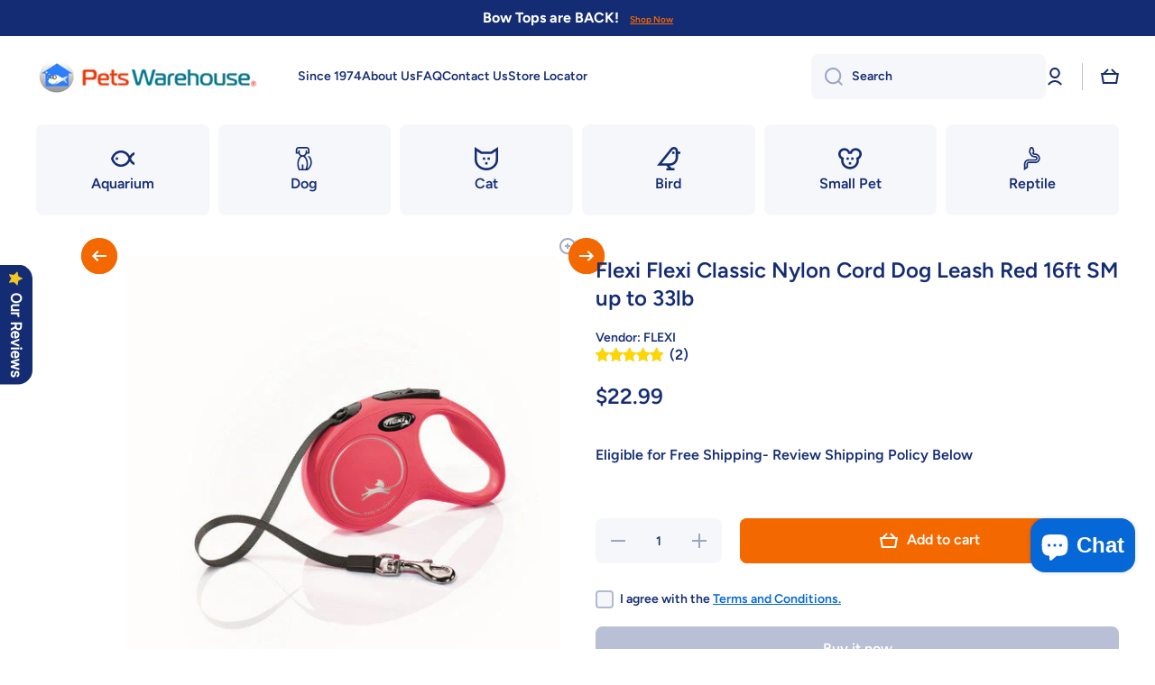

--- FILE ---
content_type: text/html; charset=utf-8
request_url: https://petswarehouse.com/products/clsc-sm-tape-33lbred-16-l-b-403225
body_size: 70159
content:
<!doctype html>
<html class="no-js" lang="en" data-role="main">
  <head>
    <meta name="google-site-verification" content="bC3wQHoRSjK4oRVxUIerUTgZHT84_gJtMMzztRhm4lA" />
    <meta name="msvalidate.01" content="189AB1326851F7BDD761F38C20E9AB05" />
    <meta charset="utf-8">
    <meta http-equiv="X-UA-Compatible" content="IE=edge">
    <meta name="viewport" content="width=device-width,initial-scale=1">
    <meta name="theme-color" content="">
    <link rel="canonical" href="https://petswarehouse.com/products/clsc-sm-tape-33lbred-16-l-b-403225">
    <link rel="preconnect" href="https://cdn.shopify.com" crossorigin>

    
  
  <link rel="canonical" href="https://petswarehouse.com/products/clsc-sm-tape-33lbred-16-l-b-403225">



<link rel="icon" type="image/png" href="//petswarehouse.com/cdn/shop/files/P.png?crop=center&height=32&v=1708051318&width=32"><link rel="preconnect" href="https://fonts.shopifycdn.com" crossorigin><link rel="preconnect" href="https://fonts.shopifycdn.com" crossorigin><title>
      Flexi New Classic Small Tape 33 lbs. Red 16ft. 403225 840317107616
 &ndash; Pets Warehouse</title>

    
      <meta name="description" content="Pets Warehouse Since 1974 A trusted online pet supply store Flexi New Classic Small Tape 33 lbs. Red 16ft. 403225">
    

    

<meta property="og:site_name" content="Pets Warehouse">
<meta property="og:url" content="https://petswarehouse.com/products/clsc-sm-tape-33lbred-16-l-b-403225">
<meta property="og:title" content="Flexi New Classic Small Tape 33 lbs. Red 16ft. 403225 840317107616">
<meta property="og:type" content="product">
<meta property="og:description" content="Pets Warehouse Since 1974 A trusted online pet supply store Flexi New Classic Small Tape 33 lbs. Red 16ft. 403225"><meta property="og:image" content="http://petswarehouse.com/cdn/shop/files/flexi-classic-nylon-cord-dog-leash-red-16ft-sm-up-to-33lb-922.jpg?v=1712787597">
  <meta property="og:image:secure_url" content="https://petswarehouse.com/cdn/shop/files/flexi-classic-nylon-cord-dog-leash-red-16ft-sm-up-to-33lb-922.jpg?v=1712787597">
  <meta property="og:image:width" content="1194">
  <meta property="og:image:height" content="1280"><meta property="og:price:amount" content="22.99">
  <meta property="og:price:currency" content="USD"><meta name="twitter:card" content="summary_large_image">
<meta name="twitter:title" content="Flexi New Classic Small Tape 33 lbs. Red 16ft. 403225 840317107616">
<meta name="twitter:description" content="Pets Warehouse Since 1974 A trusted online pet supply store Flexi New Classic Small Tape 33 lbs. Red 16ft. 403225">

    <script async crossorigin fetchpriority="high" src="/cdn/shopifycloud/importmap-polyfill/es-modules-shim.2.4.0.js"></script>
<script src="//petswarehouse.com/cdn/shop/t/24/assets/constants.js?v=58251544750838685771765395777" defer="defer"></script>
    <script src="//petswarehouse.com/cdn/shop/t/24/assets/pubsub.js?v=158357773527763999511765395784" defer="defer"></script>
    <script src="//petswarehouse.com/cdn/shop/t/24/assets/global.js?v=87827154047546529161765395780" defer="defer"></script>
    
    <script>window.performance && window.performance.mark && window.performance.mark('shopify.content_for_header.start');</script><meta name="google-site-verification" content="6hDRDWj8JpSOH63BmuPot8dfpefDkeBl1fATn6WcF44">
<meta id="shopify-digital-wallet" name="shopify-digital-wallet" content="/83505774879/digital_wallets/dialog">
<meta name="shopify-checkout-api-token" content="a3797bcd18950ac79e1152a4d5b9305c">
<link rel="alternate" type="application/json+oembed" href="https://petswarehouse.com/products/clsc-sm-tape-33lbred-16-l-b-403225.oembed">
<script async="async" src="/checkouts/internal/preloads.js?locale=en-US"></script>
<link rel="preconnect" href="https://shop.app" crossorigin="anonymous">
<script async="async" src="https://shop.app/checkouts/internal/preloads.js?locale=en-US&shop_id=83505774879" crossorigin="anonymous"></script>
<script id="apple-pay-shop-capabilities" type="application/json">{"shopId":83505774879,"countryCode":"US","currencyCode":"USD","merchantCapabilities":["supports3DS"],"merchantId":"gid:\/\/shopify\/Shop\/83505774879","merchantName":"Pets Warehouse","requiredBillingContactFields":["postalAddress","email","phone"],"requiredShippingContactFields":["postalAddress","email","phone"],"shippingType":"shipping","supportedNetworks":["visa","masterCard","amex","discover","elo","jcb"],"total":{"type":"pending","label":"Pets Warehouse","amount":"1.00"},"shopifyPaymentsEnabled":true,"supportsSubscriptions":true}</script>
<script id="shopify-features" type="application/json">{"accessToken":"a3797bcd18950ac79e1152a4d5b9305c","betas":["rich-media-storefront-analytics"],"domain":"petswarehouse.com","predictiveSearch":true,"shopId":83505774879,"locale":"en"}</script>
<script>var Shopify = Shopify || {};
Shopify.shop = "06bd8c.myshopify.com";
Shopify.locale = "en";
Shopify.currency = {"active":"USD","rate":"1.0"};
Shopify.country = "US";
Shopify.theme = {"name":"Updated Current PW","id":179804864799,"schema_name":"Minion","schema_version":"4.1.0","theme_store_id":1571,"role":"main"};
Shopify.theme.handle = "null";
Shopify.theme.style = {"id":null,"handle":null};
Shopify.cdnHost = "petswarehouse.com/cdn";
Shopify.routes = Shopify.routes || {};
Shopify.routes.root = "/";</script>
<script type="module">!function(o){(o.Shopify=o.Shopify||{}).modules=!0}(window);</script>
<script>!function(o){function n(){var o=[];function n(){o.push(Array.prototype.slice.apply(arguments))}return n.q=o,n}var t=o.Shopify=o.Shopify||{};t.loadFeatures=n(),t.autoloadFeatures=n()}(window);</script>
<script>
  window.ShopifyPay = window.ShopifyPay || {};
  window.ShopifyPay.apiHost = "shop.app\/pay";
  window.ShopifyPay.redirectState = null;
</script>
<script id="shop-js-analytics" type="application/json">{"pageType":"product"}</script>
<script defer="defer" async type="module" src="//petswarehouse.com/cdn/shopifycloud/shop-js/modules/v2/client.init-shop-cart-sync_BN7fPSNr.en.esm.js"></script>
<script defer="defer" async type="module" src="//petswarehouse.com/cdn/shopifycloud/shop-js/modules/v2/chunk.common_Cbph3Kss.esm.js"></script>
<script defer="defer" async type="module" src="//petswarehouse.com/cdn/shopifycloud/shop-js/modules/v2/chunk.modal_DKumMAJ1.esm.js"></script>
<script type="module">
  await import("//petswarehouse.com/cdn/shopifycloud/shop-js/modules/v2/client.init-shop-cart-sync_BN7fPSNr.en.esm.js");
await import("//petswarehouse.com/cdn/shopifycloud/shop-js/modules/v2/chunk.common_Cbph3Kss.esm.js");
await import("//petswarehouse.com/cdn/shopifycloud/shop-js/modules/v2/chunk.modal_DKumMAJ1.esm.js");

  window.Shopify.SignInWithShop?.initShopCartSync?.({"fedCMEnabled":true,"windoidEnabled":true});

</script>
<script>
  window.Shopify = window.Shopify || {};
  if (!window.Shopify.featureAssets) window.Shopify.featureAssets = {};
  window.Shopify.featureAssets['shop-js'] = {"shop-cart-sync":["modules/v2/client.shop-cart-sync_CJVUk8Jm.en.esm.js","modules/v2/chunk.common_Cbph3Kss.esm.js","modules/v2/chunk.modal_DKumMAJ1.esm.js"],"init-fed-cm":["modules/v2/client.init-fed-cm_7Fvt41F4.en.esm.js","modules/v2/chunk.common_Cbph3Kss.esm.js","modules/v2/chunk.modal_DKumMAJ1.esm.js"],"init-shop-email-lookup-coordinator":["modules/v2/client.init-shop-email-lookup-coordinator_Cc088_bR.en.esm.js","modules/v2/chunk.common_Cbph3Kss.esm.js","modules/v2/chunk.modal_DKumMAJ1.esm.js"],"init-windoid":["modules/v2/client.init-windoid_hPopwJRj.en.esm.js","modules/v2/chunk.common_Cbph3Kss.esm.js","modules/v2/chunk.modal_DKumMAJ1.esm.js"],"shop-button":["modules/v2/client.shop-button_B0jaPSNF.en.esm.js","modules/v2/chunk.common_Cbph3Kss.esm.js","modules/v2/chunk.modal_DKumMAJ1.esm.js"],"shop-cash-offers":["modules/v2/client.shop-cash-offers_DPIskqss.en.esm.js","modules/v2/chunk.common_Cbph3Kss.esm.js","modules/v2/chunk.modal_DKumMAJ1.esm.js"],"shop-toast-manager":["modules/v2/client.shop-toast-manager_CK7RT69O.en.esm.js","modules/v2/chunk.common_Cbph3Kss.esm.js","modules/v2/chunk.modal_DKumMAJ1.esm.js"],"init-shop-cart-sync":["modules/v2/client.init-shop-cart-sync_BN7fPSNr.en.esm.js","modules/v2/chunk.common_Cbph3Kss.esm.js","modules/v2/chunk.modal_DKumMAJ1.esm.js"],"init-customer-accounts-sign-up":["modules/v2/client.init-customer-accounts-sign-up_CfPf4CXf.en.esm.js","modules/v2/client.shop-login-button_DeIztwXF.en.esm.js","modules/v2/chunk.common_Cbph3Kss.esm.js","modules/v2/chunk.modal_DKumMAJ1.esm.js"],"pay-button":["modules/v2/client.pay-button_CgIwFSYN.en.esm.js","modules/v2/chunk.common_Cbph3Kss.esm.js","modules/v2/chunk.modal_DKumMAJ1.esm.js"],"init-customer-accounts":["modules/v2/client.init-customer-accounts_DQ3x16JI.en.esm.js","modules/v2/client.shop-login-button_DeIztwXF.en.esm.js","modules/v2/chunk.common_Cbph3Kss.esm.js","modules/v2/chunk.modal_DKumMAJ1.esm.js"],"avatar":["modules/v2/client.avatar_BTnouDA3.en.esm.js"],"init-shop-for-new-customer-accounts":["modules/v2/client.init-shop-for-new-customer-accounts_CsZy_esa.en.esm.js","modules/v2/client.shop-login-button_DeIztwXF.en.esm.js","modules/v2/chunk.common_Cbph3Kss.esm.js","modules/v2/chunk.modal_DKumMAJ1.esm.js"],"shop-follow-button":["modules/v2/client.shop-follow-button_BRMJjgGd.en.esm.js","modules/v2/chunk.common_Cbph3Kss.esm.js","modules/v2/chunk.modal_DKumMAJ1.esm.js"],"checkout-modal":["modules/v2/client.checkout-modal_B9Drz_yf.en.esm.js","modules/v2/chunk.common_Cbph3Kss.esm.js","modules/v2/chunk.modal_DKumMAJ1.esm.js"],"shop-login-button":["modules/v2/client.shop-login-button_DeIztwXF.en.esm.js","modules/v2/chunk.common_Cbph3Kss.esm.js","modules/v2/chunk.modal_DKumMAJ1.esm.js"],"lead-capture":["modules/v2/client.lead-capture_DXYzFM3R.en.esm.js","modules/v2/chunk.common_Cbph3Kss.esm.js","modules/v2/chunk.modal_DKumMAJ1.esm.js"],"shop-login":["modules/v2/client.shop-login_CA5pJqmO.en.esm.js","modules/v2/chunk.common_Cbph3Kss.esm.js","modules/v2/chunk.modal_DKumMAJ1.esm.js"],"payment-terms":["modules/v2/client.payment-terms_BxzfvcZJ.en.esm.js","modules/v2/chunk.common_Cbph3Kss.esm.js","modules/v2/chunk.modal_DKumMAJ1.esm.js"]};
</script>
<script>(function() {
  var isLoaded = false;
  function asyncLoad() {
    if (isLoaded) return;
    isLoaded = true;
    var urls = ["https:\/\/services.nofraud.com\/js\/device.js?shop=06bd8c.myshopify.com"];
    for (var i = 0; i < urls.length; i++) {
      var s = document.createElement('script');
      s.type = 'text/javascript';
      s.async = true;
      s.src = urls[i];
      var x = document.getElementsByTagName('script')[0];
      x.parentNode.insertBefore(s, x);
    }
  };
  if(window.attachEvent) {
    window.attachEvent('onload', asyncLoad);
  } else {
    window.addEventListener('load', asyncLoad, false);
  }
})();</script>
<script id="__st">var __st={"a":83505774879,"offset":-18000,"reqid":"972e44b5-fdfa-4d78-b4f7-083cbddfb901-1769736627","pageurl":"petswarehouse.com\/products\/clsc-sm-tape-33lbred-16-l-b-403225","u":"9bfce934233d","p":"product","rtyp":"product","rid":8730432471327};</script>
<script>window.ShopifyPaypalV4VisibilityTracking = true;</script>
<script id="captcha-bootstrap">!function(){'use strict';const t='contact',e='account',n='new_comment',o=[[t,t],['blogs',n],['comments',n],[t,'customer']],c=[[e,'customer_login'],[e,'guest_login'],[e,'recover_customer_password'],[e,'create_customer']],r=t=>t.map((([t,e])=>`form[action*='/${t}']:not([data-nocaptcha='true']) input[name='form_type'][value='${e}']`)).join(','),a=t=>()=>t?[...document.querySelectorAll(t)].map((t=>t.form)):[];function s(){const t=[...o],e=r(t);return a(e)}const i='password',u='form_key',d=['recaptcha-v3-token','g-recaptcha-response','h-captcha-response',i],f=()=>{try{return window.sessionStorage}catch{return}},m='__shopify_v',_=t=>t.elements[u];function p(t,e,n=!1){try{const o=window.sessionStorage,c=JSON.parse(o.getItem(e)),{data:r}=function(t){const{data:e,action:n}=t;return t[m]||n?{data:e,action:n}:{data:t,action:n}}(c);for(const[e,n]of Object.entries(r))t.elements[e]&&(t.elements[e].value=n);n&&o.removeItem(e)}catch(o){console.error('form repopulation failed',{error:o})}}const l='form_type',E='cptcha';function T(t){t.dataset[E]=!0}const w=window,h=w.document,L='Shopify',v='ce_forms',y='captcha';let A=!1;((t,e)=>{const n=(g='f06e6c50-85a8-45c8-87d0-21a2b65856fe',I='https://cdn.shopify.com/shopifycloud/storefront-forms-hcaptcha/ce_storefront_forms_captcha_hcaptcha.v1.5.2.iife.js',D={infoText:'Protected by hCaptcha',privacyText:'Privacy',termsText:'Terms'},(t,e,n)=>{const o=w[L][v],c=o.bindForm;if(c)return c(t,g,e,D).then(n);var r;o.q.push([[t,g,e,D],n]),r=I,A||(h.body.append(Object.assign(h.createElement('script'),{id:'captcha-provider',async:!0,src:r})),A=!0)});var g,I,D;w[L]=w[L]||{},w[L][v]=w[L][v]||{},w[L][v].q=[],w[L][y]=w[L][y]||{},w[L][y].protect=function(t,e){n(t,void 0,e),T(t)},Object.freeze(w[L][y]),function(t,e,n,w,h,L){const[v,y,A,g]=function(t,e,n){const i=e?o:[],u=t?c:[],d=[...i,...u],f=r(d),m=r(i),_=r(d.filter((([t,e])=>n.includes(e))));return[a(f),a(m),a(_),s()]}(w,h,L),I=t=>{const e=t.target;return e instanceof HTMLFormElement?e:e&&e.form},D=t=>v().includes(t);t.addEventListener('submit',(t=>{const e=I(t);if(!e)return;const n=D(e)&&!e.dataset.hcaptchaBound&&!e.dataset.recaptchaBound,o=_(e),c=g().includes(e)&&(!o||!o.value);(n||c)&&t.preventDefault(),c&&!n&&(function(t){try{if(!f())return;!function(t){const e=f();if(!e)return;const n=_(t);if(!n)return;const o=n.value;o&&e.removeItem(o)}(t);const e=Array.from(Array(32),(()=>Math.random().toString(36)[2])).join('');!function(t,e){_(t)||t.append(Object.assign(document.createElement('input'),{type:'hidden',name:u})),t.elements[u].value=e}(t,e),function(t,e){const n=f();if(!n)return;const o=[...t.querySelectorAll(`input[type='${i}']`)].map((({name:t})=>t)),c=[...d,...o],r={};for(const[a,s]of new FormData(t).entries())c.includes(a)||(r[a]=s);n.setItem(e,JSON.stringify({[m]:1,action:t.action,data:r}))}(t,e)}catch(e){console.error('failed to persist form',e)}}(e),e.submit())}));const S=(t,e)=>{t&&!t.dataset[E]&&(n(t,e.some((e=>e===t))),T(t))};for(const o of['focusin','change'])t.addEventListener(o,(t=>{const e=I(t);D(e)&&S(e,y())}));const B=e.get('form_key'),M=e.get(l),P=B&&M;t.addEventListener('DOMContentLoaded',(()=>{const t=y();if(P)for(const e of t)e.elements[l].value===M&&p(e,B);[...new Set([...A(),...v().filter((t=>'true'===t.dataset.shopifyCaptcha))])].forEach((e=>S(e,t)))}))}(h,new URLSearchParams(w.location.search),n,t,e,['guest_login'])})(!0,!0)}();</script>
<script integrity="sha256-4kQ18oKyAcykRKYeNunJcIwy7WH5gtpwJnB7kiuLZ1E=" data-source-attribution="shopify.loadfeatures" defer="defer" src="//petswarehouse.com/cdn/shopifycloud/storefront/assets/storefront/load_feature-a0a9edcb.js" crossorigin="anonymous"></script>
<script crossorigin="anonymous" defer="defer" src="//petswarehouse.com/cdn/shopifycloud/storefront/assets/shopify_pay/storefront-65b4c6d7.js?v=20250812"></script>
<script data-source-attribution="shopify.dynamic_checkout.dynamic.init">var Shopify=Shopify||{};Shopify.PaymentButton=Shopify.PaymentButton||{isStorefrontPortableWallets:!0,init:function(){window.Shopify.PaymentButton.init=function(){};var t=document.createElement("script");t.src="https://petswarehouse.com/cdn/shopifycloud/portable-wallets/latest/portable-wallets.en.js",t.type="module",document.head.appendChild(t)}};
</script>
<script data-source-attribution="shopify.dynamic_checkout.buyer_consent">
  function portableWalletsHideBuyerConsent(e){var t=document.getElementById("shopify-buyer-consent"),n=document.getElementById("shopify-subscription-policy-button");t&&n&&(t.classList.add("hidden"),t.setAttribute("aria-hidden","true"),n.removeEventListener("click",e))}function portableWalletsShowBuyerConsent(e){var t=document.getElementById("shopify-buyer-consent"),n=document.getElementById("shopify-subscription-policy-button");t&&n&&(t.classList.remove("hidden"),t.removeAttribute("aria-hidden"),n.addEventListener("click",e))}window.Shopify?.PaymentButton&&(window.Shopify.PaymentButton.hideBuyerConsent=portableWalletsHideBuyerConsent,window.Shopify.PaymentButton.showBuyerConsent=portableWalletsShowBuyerConsent);
</script>
<script>
  function portableWalletsCleanup(e){e&&e.src&&console.error("Failed to load portable wallets script "+e.src);var t=document.querySelectorAll("shopify-accelerated-checkout .shopify-payment-button__skeleton, shopify-accelerated-checkout-cart .wallet-cart-button__skeleton"),e=document.getElementById("shopify-buyer-consent");for(let e=0;e<t.length;e++)t[e].remove();e&&e.remove()}function portableWalletsNotLoadedAsModule(e){e instanceof ErrorEvent&&"string"==typeof e.message&&e.message.includes("import.meta")&&"string"==typeof e.filename&&e.filename.includes("portable-wallets")&&(window.removeEventListener("error",portableWalletsNotLoadedAsModule),window.Shopify.PaymentButton.failedToLoad=e,"loading"===document.readyState?document.addEventListener("DOMContentLoaded",window.Shopify.PaymentButton.init):window.Shopify.PaymentButton.init())}window.addEventListener("error",portableWalletsNotLoadedAsModule);
</script>

<script type="module" src="https://petswarehouse.com/cdn/shopifycloud/portable-wallets/latest/portable-wallets.en.js" onError="portableWalletsCleanup(this)" crossorigin="anonymous"></script>
<script nomodule>
  document.addEventListener("DOMContentLoaded", portableWalletsCleanup);
</script>

<link id="shopify-accelerated-checkout-styles" rel="stylesheet" media="screen" href="https://petswarehouse.com/cdn/shopifycloud/portable-wallets/latest/accelerated-checkout-backwards-compat.css" crossorigin="anonymous">
<style id="shopify-accelerated-checkout-cart">
        #shopify-buyer-consent {
  margin-top: 1em;
  display: inline-block;
  width: 100%;
}

#shopify-buyer-consent.hidden {
  display: none;
}

#shopify-subscription-policy-button {
  background: none;
  border: none;
  padding: 0;
  text-decoration: underline;
  font-size: inherit;
  cursor: pointer;
}

#shopify-subscription-policy-button::before {
  box-shadow: none;
}

      </style>
<script id="sections-script" data-sections="main-product,footer" defer="defer" src="//petswarehouse.com/cdn/shop/t/24/compiled_assets/scripts.js?v=1632"></script>
<script>window.performance && window.performance.mark && window.performance.mark('shopify.content_for_header.end');</script>

    
    <style data-shopify>    
      @font-face {
  font-family: Figtree;
  font-weight: 600;
  font-style: normal;
  font-display: swap;
  src: url("//petswarehouse.com/cdn/fonts/figtree/figtree_n6.9d1ea52bb49a0a86cfd1b0383d00f83d3fcc14de.woff2") format("woff2"),
       url("//petswarehouse.com/cdn/fonts/figtree/figtree_n6.f0fcdea525a0e47b2ae4ab645832a8e8a96d31d3.woff") format("woff");
}

@font-face {
  font-family: Figtree;
  font-weight: 600;
  font-style: normal;
  font-display: swap;
  src: url("//petswarehouse.com/cdn/fonts/figtree/figtree_n6.9d1ea52bb49a0a86cfd1b0383d00f83d3fcc14de.woff2") format("woff2"),
       url("//petswarehouse.com/cdn/fonts/figtree/figtree_n6.f0fcdea525a0e47b2ae4ab645832a8e8a96d31d3.woff") format("woff");
}

@font-face {
  font-family: Figtree;
  font-weight: 600;
  font-style: italic;
  font-display: swap;
  src: url("//petswarehouse.com/cdn/fonts/figtree/figtree_i6.702baae75738b446cfbed6ac0d60cab7b21e61ba.woff2") format("woff2"),
       url("//petswarehouse.com/cdn/fonts/figtree/figtree_i6.6b8dc40d16c9905d29525156e284509f871ce8f9.woff") format("woff");
}

      @font-face {
  font-family: Figtree;
  font-weight: 600;
  font-style: italic;
  font-display: swap;
  src: url("//petswarehouse.com/cdn/fonts/figtree/figtree_i6.702baae75738b446cfbed6ac0d60cab7b21e61ba.woff2") format("woff2"),
       url("//petswarehouse.com/cdn/fonts/figtree/figtree_i6.6b8dc40d16c9905d29525156e284509f871ce8f9.woff") format("woff");
}

      @font-face {
  font-family: Figtree;
  font-weight: 700;
  font-style: normal;
  font-display: swap;
  src: url("//petswarehouse.com/cdn/fonts/figtree/figtree_n7.2fd9bfe01586148e644724096c9d75e8c7a90e55.woff2") format("woff2"),
       url("//petswarehouse.com/cdn/fonts/figtree/figtree_n7.ea05de92d862f9594794ab281c4c3a67501ef5fc.woff") format("woff");
}

      @font-face {
  font-family: Figtree;
  font-weight: 600;
  font-style: normal;
  font-display: swap;
  src: url("//petswarehouse.com/cdn/fonts/figtree/figtree_n6.9d1ea52bb49a0a86cfd1b0383d00f83d3fcc14de.woff2") format("woff2"),
       url("//petswarehouse.com/cdn/fonts/figtree/figtree_n6.f0fcdea525a0e47b2ae4ab645832a8e8a96d31d3.woff") format("woff");
}

    
      :root {
    	--duration-short: .2s;
        --duration-medium: .3s;
    	--duration-large: .5s;
    	--animation-bezier: ease;
    	--zoom-animation-bezier: cubic-bezier(.15,.75,.5,1);
    
        --animation-type: cubic-bezier(0, 0, 0.3, 1);
        --animation-time: .5s;

        --product-thumbnail_move-up: 0.35s;
        --product-thumbnail_move-up_type: linear;
        --product-thumbnail-button_opacity_hover: 0.15s;
        --product-thumbnail-button_opacity_over: 0.3s;
        --product-thumbnail-button_opacity_type: linear;
        --product-thumbnail-button_move: 0.35s;
        --product-thumbnail-button_move_type: linear;

        --font-heading-family: Figtree, sans-serif;
        --font-heading-style: normal;
        --font-heading-weight: 700;
        --font-heading-family-2: Figtree, sans-serif;
        --font-heading-style-2: normal;
        --font-heading-weight-2: 600;
    
        --font-body-family: Figtree, sans-serif;
        --font-body-style: normal;
        --font-body-weight: 600;
        --font-body-bold-weight: 600;
        --font-button-weight: 600;
    
    	  --font-heading-scale: 1.0;
        --font-heading-scale-2: 1.0;
        --font-body-scale: 1.0;
    
        --font-body-size: calc(16px * var(--font-body-scale));
        --font-body-line-height: 130%;
        --font-body2-size: calc(14px * var(--font-body-scale));
        --font-body2-line-height: 130%;
        --font-body3-size: calc(12px * var(--font-body-scale));
        --font-body3-line-height: 130%;
        --font-body4-size: calc(10px * var(--font-body-scale));
        --font-body4-line-height: 130%;

        --color-body-background: #FFFFFF;
        --color-secondary-background: #f6f7fa;
      	--color-section-background: var(--color-secondary-background);--color-simple-dropdown: #ffffff;
        --color-vertical-menu-dropdown: #ffffff;

        --color-base:#142c73;
    	  --color-base-rgb: 20, 44, 115;
        --color-accent:#f46800;
        --color-subheading: var(--color-accent);
        --color-text-link:#0568d6;

        --color-price: #142c73;
        --color-old-price: #d20404;
        --color-lines-borders: rgba(20, 44, 115, 0.3);
        --color-input-background: #f6f7fa;
        --color-input-text: #142c73;
        --color-input-background-active: var(--color-body-background);
        --opacity-icons: 0.4;

    	  --mobile-focus-color: rgba(20, 44, 115, 0.04);

    	  --shadow: 0px 4px 20px rgba(22, 19, 69, 0.13);
        --card-price-size: calc(17px * var(--font-heading-scale));--auto-text-color-button-light:#ffffff;
    	--auto-text-color-button-dark:var(--color-base);
    	--auto-input-color-active-border-light: rgba(255,255,255,0.3);
    	--auto-input-color-active-border-dark:rgba(var(--color-base-rgb),0.3);--auto-text-color-input-light:#ffffff;
    	--auto-text-color-input-dark:var(--color-input-text);--auto-text-color-accent: #ffffff
   		
;--auto-text-color--with-base-color: #ffffff;--radius: 8px;
    	--radius-input: 8px;
    	--radius-button: 8px;
    	--radius-badge:3px;
    	--radius-checkbox:4px;
        --radius-menu: 8px;

        --color-badge-1:#d20404;--color-badge-1-text: var(--auto-text-color-button-light);--color-badge-2:#ef6c00;--color-badge-2-text: var(--auto-text-color-button-light);--color-badge-3:#142c73;--color-badge-3-text: var(--auto-text-color-button-light);--color-free-delivery-bar: #99D5CF;
      
    	--color-error: #d20404;
    
        --form_field-height: 50px;
        
        --page-width: 1300px;
        --page-padding: 20px;
        --page-padding-tablet: 20px;
        --page-padding-phone: 20px;

        --sections-top-spacing:15px;
    	--sections-top-spacing-mobile:80px;
		--sections-top-spacing--medium:50px;
    	--sections-top-spacing--medium-mobile:65px;
		--sections-top-spacing--small:25px;
    	--sections-top-spacing--small-mobile:25px;

        --padding1: 10px;
        --padding2: 20px;
        --padding3: 30px;
        --padding4: 40px;
    	--padding5: 60px;
        --padding-auto: 20px;
      }

      *,
      *::before,
      *::after {
      	box-sizing: border-box;
      }
      html {
        box-sizing: border-box;
        height: 100%;
     	-webkit-tap-highlight-color: transparent;
    	scroll-behavior: smooth;
      }
      body {
        display: grid;
        grid-template-rows: auto auto 1fr auto;
        grid-template-columns: 100%;
        min-height: 100%;
        margin: 0;
        font-size: var(--font-body-size);
        line-height: var(--font-body-line-height);
        color: var(--color-base);
    	background: var(--color-body-background);
        font-family: var(--font-body-family);
        font-style: var(--font-body-style);
        font-weight: var(--font-body-weight);
        -webkit-text-size-adjust: none;
    	text-size-adjust: none;
    	overflow-x: hidden;
      }.btn,
      .btn-color{
        --background: var(--color-accent);--color: var(--auto-text-color-button-light);
    	--fill: var(--auto-text-color-button-light);}.btn--secondary{
        --background: var(--color-base);--color: var(--auto-text-color-button-light);
    	--fill: var(--auto-text-color-button-light);}.btn.checkout-button-color,
      .btn.product-form__submit,
      .btn.btn--add-to-cart{
        --background: #f46800;--color: var(--auto-text-color-button-light);
    	--fill: var(--auto-text-color-button-light);}.btn.btn-quickview-color{
        --background: #FFFFFF;--color: var(--auto-text-color-button-dark);
    	--fill: var(--auto-text-color-button-dark);}

      
    
    .visually-hidden {
      position: absolute!important;
      overflow: hidden;
      margin: -1px;
      border: 0;
      clip: rect(0 0 0 0);
      word-wrap: normal!important;
    }
    .visually-hidden:not(:focus),
    .visually-hidden:not(:focus-visible){
      width: 1px;
      height: 1px;
      padding: 0;
    }
    .announcement-bar{
      opacity:0;
    }
    .popup-modal{
      display: none;
    }.js #MainContent{
      opacity:0;
      transition: opacity 1s var(--animation-bezier);
    }
    .js.dom-loaded #MainContent{
      opacity:1;
    }</style>

    <link href="//petswarehouse.com/cdn/shop/t/24/assets/base.css?v=67188733380114948991765395763" rel="stylesheet" type="text/css" media="all" />
    
<link rel="preload" as="font" href="//petswarehouse.com/cdn/fonts/figtree/figtree_n6.9d1ea52bb49a0a86cfd1b0383d00f83d3fcc14de.woff2" type="font/woff2" crossorigin><link rel="preload" as="font" href="//petswarehouse.com/cdn/fonts/figtree/figtree_n7.2fd9bfe01586148e644724096c9d75e8c7a90e55.woff2" type="font/woff2" crossorigin><link rel="preload" as="font" href="//petswarehouse.com/cdn/fonts/figtree/figtree_n6.9d1ea52bb49a0a86cfd1b0383d00f83d3fcc14de.woff2" type="font/woff2" crossorigin><link rel="stylesheet" href="//petswarehouse.com/cdn/shop/t/24/assets/component-predictive-search.css?v=94864108147250248381765395773" media="print" onload="this.media='all'"><script>
      document.documentElement.className = document.documentElement.className.replace('no-js', 'js');
      if (Shopify.designMode) {
        document.documentElement.classList.add('shopify-design-mode');
      }
      document.addEventListener("DOMContentLoaded", function(event) {
        document.documentElement.classList.add('dom-loaded');
        setTimeout(function(){document.querySelector('footer').classList.add('footer-loaded')}, 700);
      });
    </script>

    <script type="importmap">
      {
        "imports": {
          "@theme/module-count-up": "//petswarehouse.com/cdn/shop/t/24/assets/module-count-up.js?v=145688113582371974871765395781",
          "@theme/countUp": "//petswarehouse.com/cdn/shop/t/24/assets/countUp.min.js?v=126911781188379878681765395777"
        }
      }
    </script>
  <!-- BEGIN app block: shopify://apps/essential-a-b-testing/blocks/ab-testing/0154ac6b-7b9c-4958-8219-ed5b06e6d463 --><!-- END app block --><!-- BEGIN app block: shopify://apps/mappy-store-locator/blocks/bss-sl-script/edfca2bd-82ad-413c-b32c-580d239b17ab --><script id="bss-locator-config-data">
    var locatorData = {"storeId":3483,"domain":"06bd8c.myshopify.com","styleId":"cf4f5a2b0f0436f","pageId":133834932511,"redirectToPage":"store-locator-1","apiKey":"AIzaSyAPEnW-_MU_M13y4GPEpZKhQdqJ8omZGJI","translation":"{\"your_location\":\"Your Location\",\"radius\":\"Radius\",\"tag\":\"Tag\",\"search\":\"Search\",\"store\":\"Stores\",\"find_my_location\": \"Find my location\", \"schedule\": \"Schedule\",\"enter_your_location\": \"Enter your location\", \"list\": \"List\", \"map\": \"Map\", \"monday\": \"MONDAY\", \"tuesday\": \"TUESDAY\", \"wednesday\": \"WEDNESDAY\",\"thursday\": \"THURSDAY\", \"friday\": \"FRIDAY\", \"saturday\": \"SATURDAY\", \"sunday\": \"SUNDAY\", \"allday\": \"ALLDAY\",\"product\": \"Product\",\"dayoff\":\"DAYOFF\",\"storeResult\":\"store results\",\"distance\":\"Distance\",\"notFound\":\"Not found any stores\",\"noLimit\":\"No limit\",\"youAreHere\":\"You are here\",\"showing\":\"Showing\",\"all\":\"All\",\"filterByCountry\":\"Filter by country\",\"searchByLocation\":\"Location\",\"searchByPhone\":\"Phone\",\"searchByStoreName\":\"Store name\",\"enterPhoneNumber\":\"Enter phone number\",\"enterStoreName\":\"Enter store name\"}","planCode":"free","mapType":0,"mapStyleType":0,"customStyleId":"","zoom_map":"13","scheduleMenu":0,"addressMenu":1,"additionalAddressMenu":1,"phoneMenu":1,"faxMenu":0,"emailMenu":0,"websiteMenu":0,"storeLinkMenu":0,"notShowColonMenu":0,"scheduleMap":0,"addressMap":1,"additionalAddressMap":1,"phoneMap":1,"faxMap":0,"emailMap":0,"websiteMap":0,"storeLinkMap":0,"notShowColonMap":0,"directionLinkMenu":0,"directionLinkMap":1,"contactButtonLinkMenu":0,"contactButtonLinkMap":0,"autoDetectAddress":0,"radiusSearch":0,"defaultRadius":50,"searchResultQuantityDisplay":-1,"tagSearch":0,"tagOption":0,"countryOption":0,"pageTitle":null,"pageDescription":null,"showPageTitle":0,"showPageDescription":0,"showCountryFilter":0,"selectLocation":1,"selectPhone":0,"selectStoreName":0,"selectZipCode":0,"template":2,"templateCase":7,"layout":2,"enableSearchButton":1,"searchBarPosition":0,"distanceUnit":"miles","zoomCountLocation":1,"customFieldMap":1,"customFieldMenu":1,"defaultLat":"40.70044891","defaultLng":"-73.37917104","manual_default_address":0,"showAllAddress":1,"orderLocations":"priority","detectViewport":0,"createdAt":"2024-02-23T12:57:21.000Z","formActive":0,"formTitleActive":0,"formTitle":"","formDescription":"","formCustomCss":"","isNewPlaceAPI":false,"isRestricted":false,"tagList":[],"locationCount":4}
    if (typeof BSS_SL == 'undefined' || locatorData != "") {
        let storeLocators = []
        let tagList = []
        
        
        

        
            
            
            
            
                
                
                storeLocators = [...storeLocators, ...[{"id":316400,"storeName":"Petswarehouse Lindenhurst","address":"61 East Sunrise Hwy","additional_address":null,"country":"","city":"Lindenhurst","state":"New York","zipCode":"11757","phone":"631-842-1230","fax":"","email":"","description":"-Aquarium Department","web":"","tags":"","schedule":"[{\"date\":\"monday\",\"value\":\"\"},{\"date\":\"tuesday\",\"value\":\"\"},{\"date\":\"wednesday\",\"value\":\"\"},{\"date\":\"thursday\",\"value\":\"\"},{\"date\":\"friday\",\"value\":\"\"},{\"date\":\"saturday\",\"value\":\"\"},{\"date\":\"sunday\",\"value\":\"\"},{\"date\":\"schedule\",\"value\":false}]","img":"","img_s3":"","marker":"https://cms.mappy-app.com/image/location-pin.svg","marker_s3":"","lat":"40.7005167809985","lng":"-73.37908029556276","products":"","shopName":"06bd8c.myshopify.com","status":1,"custom":null,"positionLoca":1,"positionPhone":0,"positionFax":4,"positionEmail":2,"positionWeb":3,"positionSocial":5,"social_networks":"[{\"type\":\"Facebook\",\"enable\":false,\"content\":\"\"},{\"type\":\"Instagram\",\"enable\":false,\"content\":\"\"},{\"type\":\"YouTube\",\"enable\":false,\"content\":\"\"},{\"type\":\"Twitter\",\"enable\":false,\"content\":\"\"},{\"type\":\"LinkedIn\",\"enable\":false,\"content\":\"\"}]","active":1,"priority":9999,"deletedAt":null,"is_online_store":0,"source_ggs":null,"external_id":null,"createdAt":"2024-02-23T13:05:21.000Z","updatedAt":"2025-08-18T10:04:44.224Z","customField":[]},{"id":316403,"storeName":"Petswarehouse Bohemia","address":"4601 Sunrise Hwy","additional_address":null,"country":"","city":"Bohemia","state":"New York","zipCode":"11716","phone":"631-319-6350","fax":"","email":"","description":"-Next to Meat Farms","web":"","tags":"","schedule":"[{\"date\":\"monday\",\"value\":\"\"},{\"date\":\"tuesday\",\"value\":\"\"},{\"date\":\"wednesday\",\"value\":\"\"},{\"date\":\"thursday\",\"value\":\"\"},{\"date\":\"friday\",\"value\":\"\"},{\"date\":\"saturday\",\"value\":\"\"},{\"date\":\"sunday\",\"value\":\"\"},{\"date\":\"schedule\",\"value\":false}]","img":"","img_s3":"","marker":"https://cms.mappy-app.com/image/location-pin.svg","marker_s3":"","lat":"40.75560610000001","lng":"-73.11516","products":"","shopName":"06bd8c.myshopify.com","status":1,"custom":null,"positionLoca":1,"positionPhone":0,"positionFax":4,"positionEmail":2,"positionWeb":3,"positionSocial":5,"social_networks":"[{\"type\":\"Facebook\",\"enable\":false,\"content\":\"\"},{\"type\":\"Instagram\",\"enable\":false,\"content\":\"\"},{\"type\":\"YouTube\",\"enable\":false,\"content\":\"\"},{\"type\":\"Twitter\",\"enable\":false,\"content\":\"\"},{\"type\":\"LinkedIn\",\"enable\":false,\"content\":\"\"}]","active":1,"priority":10000,"deletedAt":null,"is_online_store":0,"source_ggs":null,"external_id":null,"createdAt":"2024-02-23T13:18:02.000Z","updatedAt":"2025-08-18T10:04:44.224Z","customField":[]},{"id":316401,"storeName":"Petswarehouse Selden","address":"291 Middle Country Rd","additional_address":null,"country":"","city":"Selden","state":"New York","zipCode":"11784","phone":"631-732-9050","fax":"","email":"","description":"-Next to Texas Roadhouse","web":"","tags":"","schedule":"[{\"date\":\"monday\",\"value\":\"\"},{\"date\":\"tuesday\",\"value\":\"\"},{\"date\":\"wednesday\",\"value\":\"\"},{\"date\":\"thursday\",\"value\":\"\"},{\"date\":\"friday\",\"value\":\"\"},{\"date\":\"saturday\",\"value\":\"\"},{\"date\":\"sunday\",\"value\":\"\"},{\"date\":\"schedule\",\"value\":false}]","img":"","img_s3":"","marker":"https://cms.mappy-app.com/image/location-pin.svg","marker_s3":"","lat":"40.8681192","lng":"-73.0271989","products":"","shopName":"06bd8c.myshopify.com","status":1,"custom":null,"positionLoca":1,"positionPhone":0,"positionFax":4,"positionEmail":2,"positionWeb":3,"positionSocial":5,"social_networks":"[{\"type\":\"Facebook\",\"enable\":false,\"content\":\"\"},{\"type\":\"Instagram\",\"enable\":false,\"content\":\"\"},{\"type\":\"YouTube\",\"enable\":false,\"content\":\"\"},{\"type\":\"Twitter\",\"enable\":false,\"content\":\"\"},{\"type\":\"LinkedIn\",\"enable\":false,\"content\":\"\"}]","active":1,"priority":10000,"deletedAt":null,"is_online_store":0,"source_ggs":null,"external_id":null,"createdAt":"2024-02-23T13:15:02.000Z","updatedAt":"2025-08-18T10:04:44.224Z","customField":[]},{"id":316402,"storeName":"Petswarehouse Shirley","address":"999 Montauk Hwy","additional_address":null,"country":"","city":"Shirley","state":"New York","zipCode":"11967","phone":"631-772-7570","fax":"","email":"","description":"-Next to Stop & Shop","web":"","tags":"","schedule":"[{\"date\":\"monday\",\"value\":\"\"},{\"date\":\"tuesday\",\"value\":\"\"},{\"date\":\"wednesday\",\"value\":\"\"},{\"date\":\"thursday\",\"value\":\"\"},{\"date\":\"friday\",\"value\":\"\"},{\"date\":\"saturday\",\"value\":\"\"},{\"date\":\"sunday\",\"value\":\"\"},{\"date\":\"schedule\",\"value\":false}]","img":"","img_s3":"","marker":"https://cms.mappy-app.com/image/location-pin.svg","marker_s3":"","lat":"40.805351","lng":"-72.85951349999999","products":"","shopName":"06bd8c.myshopify.com","status":1,"custom":null,"positionLoca":1,"positionPhone":0,"positionFax":4,"positionEmail":2,"positionWeb":3,"positionSocial":5,"social_networks":"[{\"type\":\"Facebook\",\"enable\":false,\"content\":\"\"},{\"type\":\"Instagram\",\"enable\":false,\"content\":\"\"},{\"type\":\"YouTube\",\"enable\":false,\"content\":\"\"},{\"type\":\"Twitter\",\"enable\":false,\"content\":\"\"},{\"type\":\"LinkedIn\",\"enable\":false,\"content\":\"\"}]","active":1,"priority":10000,"deletedAt":null,"is_online_store":0,"source_ggs":null,"external_id":null,"createdAt":"2024-02-23T13:16:24.000Z","updatedAt":"2025-08-18T10:04:44.224Z","customField":[]}]]
            
            
        

        let mapPopupData = {"id":3050,"shop_domain":"06bd8c.myshopify.com","enable":0,"pages":"specific_url,/pages/store-locator,https://petswarehouse.com/pages/store-locator","icon":"https://cms.mappy-app.com/image/location-pin.svg","show_search_bar":0,"show_on_mobile":1,"show_on_desktop":1,"mobile_position":"bottom-right","desktop_position":"bottom-right","newPages":"specific_url,/pages/store-locator,https://petswarehouse.com/pages/store-locator","typePage":"specific_url","show_on_desktop_css":"@media only screen and (min-width: 749px) {\n                #bss-map-popup {\n                    bottom: 6px;\n                    right: 5px;\n                }\n            }","show_on_mobile_css":"@media only screen and (max-width: 749px) {\n                #bss-map-popup {\n                    bottom: 6px;\n                    right: 5px;\n                }\n            }"}
        let isWatermark = 0
        var translationData = {"originalTranslation":{"all":"All","map":"Map","tag":"Tag","list":"List","store":"Stores","allday":"ALLDAY","dayoff":"DAYOFF","friday":"FRIDAY","monday":"MONDAY","radius":"Radius","search":"Search","sunday":"SUNDAY","noLimit":"No limit","product":"Product","showing":"Showing","tuesday":"TUESDAY","distance":"Distance","notFound":"Not found any stores","saturday":"SATURDAY","schedule":"Schedule","thursday":"THURSDAY","wednesday":"WEDNESDAY","youAreHere":"You are here","storeResult":"store results","searchByPhone":"Phone","your_location":"Your Location","enterStoreName":"Enter store name","filterByCountry":"Filter by country","enterPhoneNumber":"Enter phone number","find_my_location":"Find my location","searchByLocation":"Location","searchByStoreName":"Store name","enter_your_location":"Enter your location"},"translations":null};
        var BSS_SL_metaobject = {"isUseMetaobject":false,"storefrontAccessToken":null,"apiVersion":"2025-01"};
        var BSS_SL = {
            ...locatorData,
            isWatermark,
            isOldUnlimited: locatorData.defaultRadius === 100 && !BSS_SL_metaobject,
            configData: storeLocators,
            tagData: tagList,
            enablePopup: mapPopupData.enable,
            pages: mapPopupData.newPages,
            typePage: mapPopupData.typePage,
            icon: mapPopupData.icon,
            showSearchBar: mapPopupData.show_search_bar,
            showOnMobile: mapPopupData.show_on_mobile,
            showOnDesktop: mapPopupData.show_on_desktop,
            mobilePosition: mapPopupData.mobile_position,
            desktopPosition: mapPopupData.desktop_position,
        };
    }
    Object.defineProperty(BSS_SL, 'planCode', { writable: false, configurable: false });
</script>
<script>
    function fn(){
        if (typeof BSS_SL.configData == 'undefined') {
                if(window.location.pathname == '/pages/store-locator' && document.getElementById("PageContainer")) document.getElementById("PageContainer").remove();
            }
        }
    if (document.readyState === "complete" || document.readyState === "interactive") setTimeout(fn, 1);
    else document.addEventListener("DOMContentLoaded", fn);
</script>


<script id="bss-locator-script">
    function bssLoadScript(src, callback) {
        const scriptTag = document.createElement("script");
        document.head.appendChild(scriptTag);
        scriptTag.defer = true;
        scriptTag.src = src;
        scriptTag.className = 'bss-script';
        if (callback) scriptTag.addEventListener('load', callback);
    }
    
    function loadScriptsSequentially(scripts) {
        return scripts.reduce((promise, script) => {
            return promise.then(() => {
                return new Promise((resolve) => {
                    bssLoadScript(script, resolve);
                });
            });
        }, Promise.resolve());
    }
    let scriptLocator = [
        "https://cdn.shopify.com/extensions/019beb85-26dd-78ea-be44-a2fe50e76726/store-locator-sever-214/assets/bss-sl.js"
    ];
    if (BSS_SL.mapType) {
        if (BSS_SL.zoomCountLocation == 0) {
            scriptLocator.unshift(`https://cdn.shopify.com/extensions/019beb85-26dd-78ea-be44-a2fe50e76726/store-locator-sever-214/assets/leaflet.markercluster.js`);
        }
        scriptLocator.unshift(`https://cdn.shopify.com/extensions/019beb85-26dd-78ea-be44-a2fe50e76726/store-locator-sever-214/assets/autocomplete.min.js`);
        scriptLocator.unshift(`https://cdn.shopify.com/extensions/019beb85-26dd-78ea-be44-a2fe50e76726/store-locator-sever-214/assets/leaflet.js`);
    } else if (BSS_SL.zoomCountLocation == 0) {
        scriptLocator.unshift(`https://cdn.shopify.com/extensions/019beb85-26dd-78ea-be44-a2fe50e76726/store-locator-sever-214/assets/marker-clusterer.js`);
    }
	loadScriptsSequentially(scriptLocator).then(() => {
        console.log('%c 😎😍🤩 STORE LOCATOR 🤩😍😎 ', 'font-weight: 600; font-size: 12px; background: rgb(255,175,175); background: radial-gradient(circle, rgba(255,175,175,1) 17%, rgba(233,189,148,1) 74%); color: #ffffff; padding: 4px 5px; border-radius: 15px');
        const storeLocatorEl = document.querySelector('#store-locator-page');
        if (storeLocatorEl) {
            storeLocatorEl.style.display = 'block'
        }
    });
</script>


<script id="bss-locator-config-setting">
    if (typeof BSS_SL == 'undefined') var BSS_SL = {};
    
    
</script>

    <script></script>

<!-- END app block --><script src="https://cdn.shopify.com/extensions/6c66d7d0-f631-46bf-8039-ad48ac607ad6/forms-2301/assets/shopify-forms-loader.js" type="text/javascript" defer="defer"></script>
<script src="https://cdn.shopify.com/extensions/019b0289-a7b2-75c4-bc89-75da59821462/avada-app-75/assets/air-reviews-block.js" type="text/javascript" defer="defer"></script>
<link href="https://cdn.shopify.com/extensions/019beb85-26dd-78ea-be44-a2fe50e76726/store-locator-sever-214/assets/bss-sl.css" rel="stylesheet" type="text/css" media="all">
<script src="https://cdn.shopify.com/extensions/e8878072-2f6b-4e89-8082-94b04320908d/inbox-1254/assets/inbox-chat-loader.js" type="text/javascript" defer="defer"></script>
<script src="https://cdn.shopify.com/extensions/019b0289-a7b2-75c4-bc89-75da59821462/avada-app-75/assets/air-reviews-summary.js" type="text/javascript" defer="defer"></script>
<script src="https://cdn.shopify.com/extensions/019b0289-a7b2-75c4-bc89-75da59821462/avada-app-75/assets/air-reviews.js" type="text/javascript" defer="defer"></script>
<link href="https://monorail-edge.shopifysvc.com" rel="dns-prefetch">
<script>(function(){if ("sendBeacon" in navigator && "performance" in window) {try {var session_token_from_headers = performance.getEntriesByType('navigation')[0].serverTiming.find(x => x.name == '_s').description;} catch {var session_token_from_headers = undefined;}var session_cookie_matches = document.cookie.match(/_shopify_s=([^;]*)/);var session_token_from_cookie = session_cookie_matches && session_cookie_matches.length === 2 ? session_cookie_matches[1] : "";var session_token = session_token_from_headers || session_token_from_cookie || "";function handle_abandonment_event(e) {var entries = performance.getEntries().filter(function(entry) {return /monorail-edge.shopifysvc.com/.test(entry.name);});if (!window.abandonment_tracked && entries.length === 0) {window.abandonment_tracked = true;var currentMs = Date.now();var navigation_start = performance.timing.navigationStart;var payload = {shop_id: 83505774879,url: window.location.href,navigation_start,duration: currentMs - navigation_start,session_token,page_type: "product"};window.navigator.sendBeacon("https://monorail-edge.shopifysvc.com/v1/produce", JSON.stringify({schema_id: "online_store_buyer_site_abandonment/1.1",payload: payload,metadata: {event_created_at_ms: currentMs,event_sent_at_ms: currentMs}}));}}window.addEventListener('pagehide', handle_abandonment_event);}}());</script>
<script id="web-pixels-manager-setup">(function e(e,d,r,n,o){if(void 0===o&&(o={}),!Boolean(null===(a=null===(i=window.Shopify)||void 0===i?void 0:i.analytics)||void 0===a?void 0:a.replayQueue)){var i,a;window.Shopify=window.Shopify||{};var t=window.Shopify;t.analytics=t.analytics||{};var s=t.analytics;s.replayQueue=[],s.publish=function(e,d,r){return s.replayQueue.push([e,d,r]),!0};try{self.performance.mark("wpm:start")}catch(e){}var l=function(){var e={modern:/Edge?\/(1{2}[4-9]|1[2-9]\d|[2-9]\d{2}|\d{4,})\.\d+(\.\d+|)|Firefox\/(1{2}[4-9]|1[2-9]\d|[2-9]\d{2}|\d{4,})\.\d+(\.\d+|)|Chrom(ium|e)\/(9{2}|\d{3,})\.\d+(\.\d+|)|(Maci|X1{2}).+ Version\/(15\.\d+|(1[6-9]|[2-9]\d|\d{3,})\.\d+)([,.]\d+|)( \(\w+\)|)( Mobile\/\w+|) Safari\/|Chrome.+OPR\/(9{2}|\d{3,})\.\d+\.\d+|(CPU[ +]OS|iPhone[ +]OS|CPU[ +]iPhone|CPU IPhone OS|CPU iPad OS)[ +]+(15[._]\d+|(1[6-9]|[2-9]\d|\d{3,})[._]\d+)([._]\d+|)|Android:?[ /-](13[3-9]|1[4-9]\d|[2-9]\d{2}|\d{4,})(\.\d+|)(\.\d+|)|Android.+Firefox\/(13[5-9]|1[4-9]\d|[2-9]\d{2}|\d{4,})\.\d+(\.\d+|)|Android.+Chrom(ium|e)\/(13[3-9]|1[4-9]\d|[2-9]\d{2}|\d{4,})\.\d+(\.\d+|)|SamsungBrowser\/([2-9]\d|\d{3,})\.\d+/,legacy:/Edge?\/(1[6-9]|[2-9]\d|\d{3,})\.\d+(\.\d+|)|Firefox\/(5[4-9]|[6-9]\d|\d{3,})\.\d+(\.\d+|)|Chrom(ium|e)\/(5[1-9]|[6-9]\d|\d{3,})\.\d+(\.\d+|)([\d.]+$|.*Safari\/(?![\d.]+ Edge\/[\d.]+$))|(Maci|X1{2}).+ Version\/(10\.\d+|(1[1-9]|[2-9]\d|\d{3,})\.\d+)([,.]\d+|)( \(\w+\)|)( Mobile\/\w+|) Safari\/|Chrome.+OPR\/(3[89]|[4-9]\d|\d{3,})\.\d+\.\d+|(CPU[ +]OS|iPhone[ +]OS|CPU[ +]iPhone|CPU IPhone OS|CPU iPad OS)[ +]+(10[._]\d+|(1[1-9]|[2-9]\d|\d{3,})[._]\d+)([._]\d+|)|Android:?[ /-](13[3-9]|1[4-9]\d|[2-9]\d{2}|\d{4,})(\.\d+|)(\.\d+|)|Mobile Safari.+OPR\/([89]\d|\d{3,})\.\d+\.\d+|Android.+Firefox\/(13[5-9]|1[4-9]\d|[2-9]\d{2}|\d{4,})\.\d+(\.\d+|)|Android.+Chrom(ium|e)\/(13[3-9]|1[4-9]\d|[2-9]\d{2}|\d{4,})\.\d+(\.\d+|)|Android.+(UC? ?Browser|UCWEB|U3)[ /]?(15\.([5-9]|\d{2,})|(1[6-9]|[2-9]\d|\d{3,})\.\d+)\.\d+|SamsungBrowser\/(5\.\d+|([6-9]|\d{2,})\.\d+)|Android.+MQ{2}Browser\/(14(\.(9|\d{2,})|)|(1[5-9]|[2-9]\d|\d{3,})(\.\d+|))(\.\d+|)|K[Aa][Ii]OS\/(3\.\d+|([4-9]|\d{2,})\.\d+)(\.\d+|)/},d=e.modern,r=e.legacy,n=navigator.userAgent;return n.match(d)?"modern":n.match(r)?"legacy":"unknown"}(),u="modern"===l?"modern":"legacy",c=(null!=n?n:{modern:"",legacy:""})[u],f=function(e){return[e.baseUrl,"/wpm","/b",e.hashVersion,"modern"===e.buildTarget?"m":"l",".js"].join("")}({baseUrl:d,hashVersion:r,buildTarget:u}),m=function(e){var d=e.version,r=e.bundleTarget,n=e.surface,o=e.pageUrl,i=e.monorailEndpoint;return{emit:function(e){var a=e.status,t=e.errorMsg,s=(new Date).getTime(),l=JSON.stringify({metadata:{event_sent_at_ms:s},events:[{schema_id:"web_pixels_manager_load/3.1",payload:{version:d,bundle_target:r,page_url:o,status:a,surface:n,error_msg:t},metadata:{event_created_at_ms:s}}]});if(!i)return console&&console.warn&&console.warn("[Web Pixels Manager] No Monorail endpoint provided, skipping logging."),!1;try{return self.navigator.sendBeacon.bind(self.navigator)(i,l)}catch(e){}var u=new XMLHttpRequest;try{return u.open("POST",i,!0),u.setRequestHeader("Content-Type","text/plain"),u.send(l),!0}catch(e){return console&&console.warn&&console.warn("[Web Pixels Manager] Got an unhandled error while logging to Monorail."),!1}}}}({version:r,bundleTarget:l,surface:e.surface,pageUrl:self.location.href,monorailEndpoint:e.monorailEndpoint});try{o.browserTarget=l,function(e){var d=e.src,r=e.async,n=void 0===r||r,o=e.onload,i=e.onerror,a=e.sri,t=e.scriptDataAttributes,s=void 0===t?{}:t,l=document.createElement("script"),u=document.querySelector("head"),c=document.querySelector("body");if(l.async=n,l.src=d,a&&(l.integrity=a,l.crossOrigin="anonymous"),s)for(var f in s)if(Object.prototype.hasOwnProperty.call(s,f))try{l.dataset[f]=s[f]}catch(e){}if(o&&l.addEventListener("load",o),i&&l.addEventListener("error",i),u)u.appendChild(l);else{if(!c)throw new Error("Did not find a head or body element to append the script");c.appendChild(l)}}({src:f,async:!0,onload:function(){if(!function(){var e,d;return Boolean(null===(d=null===(e=window.Shopify)||void 0===e?void 0:e.analytics)||void 0===d?void 0:d.initialized)}()){var d=window.webPixelsManager.init(e)||void 0;if(d){var r=window.Shopify.analytics;r.replayQueue.forEach((function(e){var r=e[0],n=e[1],o=e[2];d.publishCustomEvent(r,n,o)})),r.replayQueue=[],r.publish=d.publishCustomEvent,r.visitor=d.visitor,r.initialized=!0}}},onerror:function(){return m.emit({status:"failed",errorMsg:"".concat(f," has failed to load")})},sri:function(e){var d=/^sha384-[A-Za-z0-9+/=]+$/;return"string"==typeof e&&d.test(e)}(c)?c:"",scriptDataAttributes:o}),m.emit({status:"loading"})}catch(e){m.emit({status:"failed",errorMsg:(null==e?void 0:e.message)||"Unknown error"})}}})({shopId: 83505774879,storefrontBaseUrl: "https://petswarehouse.com",extensionsBaseUrl: "https://extensions.shopifycdn.com/cdn/shopifycloud/web-pixels-manager",monorailEndpoint: "https://monorail-edge.shopifysvc.com/unstable/produce_batch",surface: "storefront-renderer",enabledBetaFlags: ["2dca8a86"],webPixelsConfigList: [{"id":"1982365983","configuration":"{\"pixel_id\":\"1409315864079362\",\"pixel_type\":\"facebook_pixel\"}","eventPayloadVersion":"v1","runtimeContext":"OPEN","scriptVersion":"ca16bc87fe92b6042fbaa3acc2fbdaa6","type":"APP","apiClientId":2329312,"privacyPurposes":["ANALYTICS","MARKETING","SALE_OF_DATA"],"dataSharingAdjustments":{"protectedCustomerApprovalScopes":["read_customer_address","read_customer_email","read_customer_name","read_customer_personal_data","read_customer_phone"]}},{"id":"1797980447","configuration":"{\"shopId\":\"gid:\/\/shopify\/Shop\/83505774879\",\"baseUrl\":\"https:\/\/ab-testing.essential-apps.com\"}","eventPayloadVersion":"v1","runtimeContext":"STRICT","scriptVersion":"b26e45fa9a7a5cf51742cf4b300d6739","type":"APP","apiClientId":248390909953,"privacyPurposes":["ANALYTICS"],"dataSharingAdjustments":{"protectedCustomerApprovalScopes":["read_customer_personal_data"]}},{"id":"778371359","configuration":"{\"config\":\"{\\\"google_tag_ids\\\":[\\\"G-1M7R17H7KL\\\",\\\"GT-W6B38222\\\"],\\\"target_country\\\":\\\"US\\\",\\\"gtag_events\\\":[{\\\"type\\\":\\\"search\\\",\\\"action_label\\\":\\\"G-1M7R17H7KL\\\"},{\\\"type\\\":\\\"begin_checkout\\\",\\\"action_label\\\":\\\"G-1M7R17H7KL\\\"},{\\\"type\\\":\\\"view_item\\\",\\\"action_label\\\":[\\\"G-1M7R17H7KL\\\",\\\"MC-NKKY6N9GWY\\\"]},{\\\"type\\\":\\\"purchase\\\",\\\"action_label\\\":[\\\"G-1M7R17H7KL\\\",\\\"MC-NKKY6N9GWY\\\"]},{\\\"type\\\":\\\"page_view\\\",\\\"action_label\\\":[\\\"G-1M7R17H7KL\\\",\\\"MC-NKKY6N9GWY\\\"]},{\\\"type\\\":\\\"add_payment_info\\\",\\\"action_label\\\":\\\"G-1M7R17H7KL\\\"},{\\\"type\\\":\\\"add_to_cart\\\",\\\"action_label\\\":\\\"G-1M7R17H7KL\\\"}],\\\"enable_monitoring_mode\\\":false}\"}","eventPayloadVersion":"v1","runtimeContext":"OPEN","scriptVersion":"b2a88bafab3e21179ed38636efcd8a93","type":"APP","apiClientId":1780363,"privacyPurposes":[],"dataSharingAdjustments":{"protectedCustomerApprovalScopes":["read_customer_address","read_customer_email","read_customer_name","read_customer_personal_data","read_customer_phone"]}},{"id":"226820383","configuration":"{\"ti\":\"307001629\",\"endpoint\":\"https:\/\/bat.bing.com\/action\/0\"}","eventPayloadVersion":"v1","runtimeContext":"STRICT","scriptVersion":"5ee93563fe31b11d2d65e2f09a5229dc","type":"APP","apiClientId":2997493,"privacyPurposes":["ANALYTICS","MARKETING","SALE_OF_DATA"],"dataSharingAdjustments":{"protectedCustomerApprovalScopes":["read_customer_personal_data"]}},{"id":"shopify-app-pixel","configuration":"{}","eventPayloadVersion":"v1","runtimeContext":"STRICT","scriptVersion":"0450","apiClientId":"shopify-pixel","type":"APP","privacyPurposes":["ANALYTICS","MARKETING"]},{"id":"shopify-custom-pixel","eventPayloadVersion":"v1","runtimeContext":"LAX","scriptVersion":"0450","apiClientId":"shopify-pixel","type":"CUSTOM","privacyPurposes":["ANALYTICS","MARKETING"]}],isMerchantRequest: false,initData: {"shop":{"name":"Pets Warehouse","paymentSettings":{"currencyCode":"USD"},"myshopifyDomain":"06bd8c.myshopify.com","countryCode":"US","storefrontUrl":"https:\/\/petswarehouse.com"},"customer":null,"cart":null,"checkout":null,"productVariants":[{"price":{"amount":22.99,"currencyCode":"USD"},"product":{"title":"Flexi Flexi Classic Nylon Cord Dog Leash Red 16ft SM up to 33lb","vendor":"FLEXI","id":"8730432471327","untranslatedTitle":"Flexi Flexi Classic Nylon Cord Dog Leash Red 16ft SM up to 33lb","url":"\/products\/clsc-sm-tape-33lbred-16-l-b-403225","type":"Dog"},"id":"46988509643039","image":{"src":"\/\/petswarehouse.com\/cdn\/shop\/files\/flexi-classic-nylon-cord-dog-leash-red-16ft-sm-up-to-33lb-970.jpg?v=1712787599"},"sku":"840317107616","title":"Default Title","untranslatedTitle":"Default Title"}],"purchasingCompany":null},},"https://petswarehouse.com/cdn","1d2a099fw23dfb22ep557258f5m7a2edbae",{"modern":"","legacy":""},{"shopId":"83505774879","storefrontBaseUrl":"https:\/\/petswarehouse.com","extensionBaseUrl":"https:\/\/extensions.shopifycdn.com\/cdn\/shopifycloud\/web-pixels-manager","surface":"storefront-renderer","enabledBetaFlags":"[\"2dca8a86\"]","isMerchantRequest":"false","hashVersion":"1d2a099fw23dfb22ep557258f5m7a2edbae","publish":"custom","events":"[[\"page_viewed\",{}],[\"product_viewed\",{\"productVariant\":{\"price\":{\"amount\":22.99,\"currencyCode\":\"USD\"},\"product\":{\"title\":\"Flexi Flexi Classic Nylon Cord Dog Leash Red 16ft SM up to 33lb\",\"vendor\":\"FLEXI\",\"id\":\"8730432471327\",\"untranslatedTitle\":\"Flexi Flexi Classic Nylon Cord Dog Leash Red 16ft SM up to 33lb\",\"url\":\"\/products\/clsc-sm-tape-33lbred-16-l-b-403225\",\"type\":\"Dog\"},\"id\":\"46988509643039\",\"image\":{\"src\":\"\/\/petswarehouse.com\/cdn\/shop\/files\/flexi-classic-nylon-cord-dog-leash-red-16ft-sm-up-to-33lb-970.jpg?v=1712787599\"},\"sku\":\"840317107616\",\"title\":\"Default Title\",\"untranslatedTitle\":\"Default Title\"}}]]"});</script><script>
  window.ShopifyAnalytics = window.ShopifyAnalytics || {};
  window.ShopifyAnalytics.meta = window.ShopifyAnalytics.meta || {};
  window.ShopifyAnalytics.meta.currency = 'USD';
  var meta = {"product":{"id":8730432471327,"gid":"gid:\/\/shopify\/Product\/8730432471327","vendor":"FLEXI","type":"Dog","handle":"clsc-sm-tape-33lbred-16-l-b-403225","variants":[{"id":46988509643039,"price":2299,"name":"Flexi Flexi Classic Nylon Cord Dog Leash Red 16ft SM up to 33lb","public_title":null,"sku":"840317107616"}],"remote":false},"page":{"pageType":"product","resourceType":"product","resourceId":8730432471327,"requestId":"972e44b5-fdfa-4d78-b4f7-083cbddfb901-1769736627"}};
  for (var attr in meta) {
    window.ShopifyAnalytics.meta[attr] = meta[attr];
  }
</script>
<script class="analytics">
  (function () {
    var customDocumentWrite = function(content) {
      var jquery = null;

      if (window.jQuery) {
        jquery = window.jQuery;
      } else if (window.Checkout && window.Checkout.$) {
        jquery = window.Checkout.$;
      }

      if (jquery) {
        jquery('body').append(content);
      }
    };

    var hasLoggedConversion = function(token) {
      if (token) {
        return document.cookie.indexOf('loggedConversion=' + token) !== -1;
      }
      return false;
    }

    var setCookieIfConversion = function(token) {
      if (token) {
        var twoMonthsFromNow = new Date(Date.now());
        twoMonthsFromNow.setMonth(twoMonthsFromNow.getMonth() + 2);

        document.cookie = 'loggedConversion=' + token + '; expires=' + twoMonthsFromNow;
      }
    }

    var trekkie = window.ShopifyAnalytics.lib = window.trekkie = window.trekkie || [];
    if (trekkie.integrations) {
      return;
    }
    trekkie.methods = [
      'identify',
      'page',
      'ready',
      'track',
      'trackForm',
      'trackLink'
    ];
    trekkie.factory = function(method) {
      return function() {
        var args = Array.prototype.slice.call(arguments);
        args.unshift(method);
        trekkie.push(args);
        return trekkie;
      };
    };
    for (var i = 0; i < trekkie.methods.length; i++) {
      var key = trekkie.methods[i];
      trekkie[key] = trekkie.factory(key);
    }
    trekkie.load = function(config) {
      trekkie.config = config || {};
      trekkie.config.initialDocumentCookie = document.cookie;
      var first = document.getElementsByTagName('script')[0];
      var script = document.createElement('script');
      script.type = 'text/javascript';
      script.onerror = function(e) {
        var scriptFallback = document.createElement('script');
        scriptFallback.type = 'text/javascript';
        scriptFallback.onerror = function(error) {
                var Monorail = {
      produce: function produce(monorailDomain, schemaId, payload) {
        var currentMs = new Date().getTime();
        var event = {
          schema_id: schemaId,
          payload: payload,
          metadata: {
            event_created_at_ms: currentMs,
            event_sent_at_ms: currentMs
          }
        };
        return Monorail.sendRequest("https://" + monorailDomain + "/v1/produce", JSON.stringify(event));
      },
      sendRequest: function sendRequest(endpointUrl, payload) {
        // Try the sendBeacon API
        if (window && window.navigator && typeof window.navigator.sendBeacon === 'function' && typeof window.Blob === 'function' && !Monorail.isIos12()) {
          var blobData = new window.Blob([payload], {
            type: 'text/plain'
          });

          if (window.navigator.sendBeacon(endpointUrl, blobData)) {
            return true;
          } // sendBeacon was not successful

        } // XHR beacon

        var xhr = new XMLHttpRequest();

        try {
          xhr.open('POST', endpointUrl);
          xhr.setRequestHeader('Content-Type', 'text/plain');
          xhr.send(payload);
        } catch (e) {
          console.log(e);
        }

        return false;
      },
      isIos12: function isIos12() {
        return window.navigator.userAgent.lastIndexOf('iPhone; CPU iPhone OS 12_') !== -1 || window.navigator.userAgent.lastIndexOf('iPad; CPU OS 12_') !== -1;
      }
    };
    Monorail.produce('monorail-edge.shopifysvc.com',
      'trekkie_storefront_load_errors/1.1',
      {shop_id: 83505774879,
      theme_id: 179804864799,
      app_name: "storefront",
      context_url: window.location.href,
      source_url: "//petswarehouse.com/cdn/s/trekkie.storefront.c59ea00e0474b293ae6629561379568a2d7c4bba.min.js"});

        };
        scriptFallback.async = true;
        scriptFallback.src = '//petswarehouse.com/cdn/s/trekkie.storefront.c59ea00e0474b293ae6629561379568a2d7c4bba.min.js';
        first.parentNode.insertBefore(scriptFallback, first);
      };
      script.async = true;
      script.src = '//petswarehouse.com/cdn/s/trekkie.storefront.c59ea00e0474b293ae6629561379568a2d7c4bba.min.js';
      first.parentNode.insertBefore(script, first);
    };
    trekkie.load(
      {"Trekkie":{"appName":"storefront","development":false,"defaultAttributes":{"shopId":83505774879,"isMerchantRequest":null,"themeId":179804864799,"themeCityHash":"15691344698510923141","contentLanguage":"en","currency":"USD","eventMetadataId":"44e782ef-c537-412d-8ec7-91ab22bc433f"},"isServerSideCookieWritingEnabled":true,"monorailRegion":"shop_domain","enabledBetaFlags":["65f19447","b5387b81"]},"Session Attribution":{},"S2S":{"facebookCapiEnabled":false,"source":"trekkie-storefront-renderer","apiClientId":580111}}
    );

    var loaded = false;
    trekkie.ready(function() {
      if (loaded) return;
      loaded = true;

      window.ShopifyAnalytics.lib = window.trekkie;

      var originalDocumentWrite = document.write;
      document.write = customDocumentWrite;
      try { window.ShopifyAnalytics.merchantGoogleAnalytics.call(this); } catch(error) {};
      document.write = originalDocumentWrite;

      window.ShopifyAnalytics.lib.page(null,{"pageType":"product","resourceType":"product","resourceId":8730432471327,"requestId":"972e44b5-fdfa-4d78-b4f7-083cbddfb901-1769736627","shopifyEmitted":true});

      var match = window.location.pathname.match(/checkouts\/(.+)\/(thank_you|post_purchase)/)
      var token = match? match[1]: undefined;
      if (!hasLoggedConversion(token)) {
        setCookieIfConversion(token);
        window.ShopifyAnalytics.lib.track("Viewed Product",{"currency":"USD","variantId":46988509643039,"productId":8730432471327,"productGid":"gid:\/\/shopify\/Product\/8730432471327","name":"Flexi Flexi Classic Nylon Cord Dog Leash Red 16ft SM up to 33lb","price":"22.99","sku":"840317107616","brand":"FLEXI","variant":null,"category":"Dog","nonInteraction":true,"remote":false},undefined,undefined,{"shopifyEmitted":true});
      window.ShopifyAnalytics.lib.track("monorail:\/\/trekkie_storefront_viewed_product\/1.1",{"currency":"USD","variantId":46988509643039,"productId":8730432471327,"productGid":"gid:\/\/shopify\/Product\/8730432471327","name":"Flexi Flexi Classic Nylon Cord Dog Leash Red 16ft SM up to 33lb","price":"22.99","sku":"840317107616","brand":"FLEXI","variant":null,"category":"Dog","nonInteraction":true,"remote":false,"referer":"https:\/\/petswarehouse.com\/products\/clsc-sm-tape-33lbred-16-l-b-403225"});
      }
    });


        var eventsListenerScript = document.createElement('script');
        eventsListenerScript.async = true;
        eventsListenerScript.src = "//petswarehouse.com/cdn/shopifycloud/storefront/assets/shop_events_listener-3da45d37.js";
        document.getElementsByTagName('head')[0].appendChild(eventsListenerScript);

})();</script>
<script
  defer
  src="https://petswarehouse.com/cdn/shopifycloud/perf-kit/shopify-perf-kit-3.1.0.min.js"
  data-application="storefront-renderer"
  data-shop-id="83505774879"
  data-render-region="gcp-us-central1"
  data-page-type="product"
  data-theme-instance-id="179804864799"
  data-theme-name="Minion"
  data-theme-version="4.1.0"
  data-monorail-region="shop_domain"
  data-resource-timing-sampling-rate="10"
  data-shs="true"
  data-shs-beacon="true"
  data-shs-export-with-fetch="true"
  data-shs-logs-sample-rate="1"
  data-shs-beacon-endpoint="https://petswarehouse.com/api/collect"
></script>
</head>

  <body>
    <a class="skip-to-content-link btn visually-hidden" href="#MainContent">
      Skip to content
    </a><div id="shopify-section-cart-drawer" class="shopify-section">
<link rel="stylesheet" href="//petswarehouse.com/cdn/shop/t/24/assets/component-toggle.css?v=43721044168747831521765395776" media="print" onload="this.media='all'">
<link rel="stylesheet" href="//petswarehouse.com/cdn/shop/t/24/assets/component-cart.css?v=142914237217871579341765395766" media="print" onload="this.media='all'">
<link rel="stylesheet" href="//petswarehouse.com/cdn/shop/t/24/assets/component-cart-items.css?v=82128462277459541191765395765" media="print" onload="this.media='all'">
<link rel="stylesheet" href="//petswarehouse.com/cdn/shop/t/24/assets/component-slider.css?v=127635808637959893121765395775" media="print" onload="this.media='all'">
<link rel="stylesheet" href="//petswarehouse.com/cdn/shop/t/24/assets/component-cart-drawer.css?v=106009455123003073281765395765" media="print" onload="this.media='all'">
<noscript><link href="//petswarehouse.com/cdn/shop/t/24/assets/component-toggle.css?v=43721044168747831521765395776" rel="stylesheet" type="text/css" media="all" /></noscript>
<noscript><link href="//petswarehouse.com/cdn/shop/t/24/assets/component-cart.css?v=142914237217871579341765395766" rel="stylesheet" type="text/css" media="all" /></noscript>
<noscript><link href="//petswarehouse.com/cdn/shop/t/24/assets/component-cart-items.css?v=82128462277459541191765395765" rel="stylesheet" type="text/css" media="all" /></noscript>
<noscript><link href="//petswarehouse.com/cdn/shop/t/24/assets/component-slider.css?v=127635808637959893121765395775" rel="stylesheet" type="text/css" media="all" /></noscript>
<noscript><link href="//petswarehouse.com/cdn/shop/t/24/assets/component-cart-drawer.css?v=106009455123003073281765395765" rel="stylesheet" type="text/css" media="all" /></noscript><script src="//petswarehouse.com/cdn/shop/t/24/assets/cart.js?v=170015062437423524801765395764" defer="defer"></script>

<style>
  .cart-drawer-container {
    visibility: hidden;
  }
</style>

<cart-drawer class="cart-drawer-container is-empty">
  <div id="CartDrawer" class="cart-drawer">
    <div id="CartDrawer-Overlay"class="cart-drawer__overlay"></div>
    <drawer-inner class="drawer__inner" role="dialog" aria-modal="true" aria-label="Your cart" tabindex="-1">
      <button class="drawer__close" type="button" onclick="this.closest('cart-drawer').close()" aria-label="Close">
        <svg class="theme-icon" width="20" height="20" viewBox="0 0 20 20" fill="none" xmlns="http://www.w3.org/2000/svg">
<path d="M8.5 10.0563L2.41421 16.1421L3.82843 17.5563L9.91421 11.4706L16.1421 17.6985L17.5563 16.2843L11.3284 10.0563L17.9706 3.41421L16.5563 2L9.91421 8.64214L3.41421 2.14214L2 3.55635L8.5 10.0563Z" fill="#142C73"/>
</svg>
      </button><div class="drawer__inner-empty">
        <div class="cart-drawer__warnings center">
          <div class="cart-drawer__empty-content text-center">
            <div class="cart__warnings__icon"><svg class="theme-icon" width="20" height="20" viewBox="0 0 20 20" fill="none" xmlns="http://www.w3.org/2000/svg">
<path fill-rule="evenodd" clip-rule="evenodd" d="M8.70718 2.70718L5.41424 6.00012H14.5858L11.2928 2.70718L12.707 1.29297L17.4142 6.00012H20L18 18.0001H2L0 6.00012H2.58582L7.29297 1.29297L8.70718 2.70718ZM2.36092 8.00012L3.69425 16.0001H16.3057L17.6391 8.00012H2.36092Z" fill="#142C73"/>
</svg></div>
            <h2 class="mt20 mb0">Your cart is empty</h2>
            
            <button class="btn btn_zoom mt30 btn__animation-arrow btn__animation-arrow--left" type="button" onclick="this.closest('cart-drawer').close()" aria-label="Close"><span>Continue shopping</span></button><p class="h3 mt40">Have an account?</p>
              <p class="mt20">
                <b><a href="https://petswarehouse.com/customer_authentication/redirect?locale=en&region_country=US">Log in</a></b> to check out faster.
              </p></div>
        </div></div><div class="drawer__footer">
        <div class="drawer__footer-content">
          <h2 class="drawer__heading mt0 mb0">Your cart</h2></div>

        <cart-drawer-items class="is-empty">
          <form action="/cart" id="CartDrawer-Form" class="cart__contents cart-drawer__form" method="post">
            <div id="CartDrawer-CartItems" class="drawer__contents js-contents"><p id="CartDrawer-LiveRegionText" class="visually-hidden" role="status"></p>
              <p id="CartDrawer-LineItemStatus" class="visually-hidden" aria-hidden="true" role="status">Loading...</p>
            </div>
            <div id="CartDrawer-CartErrors" role="alert"></div>
          </form>
        </cart-drawer-items>          

        <div class="drawer__footer-footer"><div class="cart__footer__information">
            <div class="cart__footer__content js-contents body3" >
              <div class="totals">
                <h3 class="mt0 mb0 totals__subtotal">Subtotal</h3>&nbsp;
                <p class="mt0 h3 totals__subtotal-value">$0.00 USD</p>
              </div>
  
              
<div class="tax-note">Taxes and <b><a href="/policies/shipping-policy">shipping</a></b> calculated at checkout
</div>
            </div><terms_and_condition-checkbox>
              <label for="product-terms_and_condition_checkbox-cart-drawer" class="checkbox-input body2">
                <input id="product-terms_and_condition_checkbox-cart-drawer"
                       type="checkbox">
                <div class="checkbox-input__checkmark">
                  <div class="checkbox-input__flip btn--secondary">
                    <div class="checkbox-input__front"></div>
                    <div class="checkbox-input__back"><svg class="theme-icon" width="12" height="9" viewBox="0 0 12 9" fill="none" xmlns="http://www.w3.org/2000/svg">
<path fill-rule="evenodd" clip-rule="evenodd" d="M12 1.3954L4.55005 9L0 4.3555L1.36703 2.9601L4.55005 6.20919L10.633 0L12 1.3954Z" fill="#142C73"/>
</svg></div>
                  </div>
                </div>
                <span>I agree with the <a href="https://petswarehouse.com/pages/terms-conditions">Terms and Conditions.</a></span>
              </label>
            </terms_and_condition-checkbox><div class="cart__footer__content" >
              <noscript>
                <button type="submit" class="btn btn_zoom btn--secondary w-full" form="CartDrawer-Form">
                  <span>Update</span>
                </button>
              </noscript>
              <button type="submit" id="CartDrawer-Checkout" class="btn btn_zoom checkout-button-color w-full btn__animation-arrow" name="checkout" form="CartDrawer-Form" disabled>
                <span>Check out</span>
              </button>
            </div>
            <div class="cart__dynamic-checkout-buttons additional-checkout-buttons additional-checkout-buttons--vertical mt10"><div class="dynamic-checkout__content" id="dynamic-checkout-cart" data-shopify="dynamic-checkout-cart"> <shopify-accelerated-checkout-cart wallet-configs="[{&quot;supports_subs&quot;:true,&quot;supports_def_opts&quot;:false,&quot;name&quot;:&quot;shop_pay&quot;,&quot;wallet_params&quot;:{&quot;shopId&quot;:83505774879,&quot;merchantName&quot;:&quot;Pets Warehouse&quot;,&quot;personalized&quot;:true}}]" access-token="a3797bcd18950ac79e1152a4d5b9305c" buyer-country="US" buyer-locale="en" buyer-currency="USD" shop-id="83505774879" cart-id="8d9542f5348c819a030afed6c5aea158" enabled-flags="[&quot;d6d12da0&quot;]" > <div class="wallet-button-wrapper"> <ul class='wallet-cart-grid wallet-cart-grid--skeleton' role="list" data-shopify-buttoncontainer="true"> <li data-testid='grid-cell' class='wallet-cart-button-container'><div class='wallet-cart-button wallet-cart-button__skeleton' role='button' disabled aria-hidden='true'>&nbsp</div></li> </ul> </div> </shopify-accelerated-checkout-cart> <small id="shopify-buyer-consent" class="hidden" aria-hidden="true" data-consent-type="subscription"> One or more of the items in your cart is a recurring or deferred purchase. By continuing, I agree to the <span id="shopify-subscription-policy-button">cancellation policy</span> and authorize you to charge my payment method at the prices, frequency and dates listed on this page until my order is fulfilled or I cancel, if permitted. </small> </div></div>
            

            <div class="mt30 drawer__inner__links">
              <button class="link btn-medium btn-medium--icon color-accent-to-base" type="button" onclick="this.closest('cart-drawer').close()" aria-label="Close">
                <svg class="theme-icon" width="20" height="20" viewBox="0 0 20 20" fill="none" xmlns="http://www.w3.org/2000/svg">
<path fill-rule="evenodd" clip-rule="evenodd" d="M5.97392 8.94868L9.39195 5.48679L7.92399 4L2 10L7.92399 16L9.39195 14.5132L5.97392 11.0513H18V8.94868H5.97392Z" fill="#142C73"/>
</svg>
                <span>Continue shopping</span>
              </button>
              <a href="/cart" class="btn-medium btn-medium--icon color-accent-to-base">
                <span>View Cart</span>
                <svg class="theme-icon" width="20" height="20" viewBox="0 0 20 20" fill="none" xmlns="http://www.w3.org/2000/svg">
<path fill-rule="evenodd" clip-rule="evenodd" d="M14.0261 8.94868L10.608 5.48679L12.076 4L18 10L12.076 16L10.608 14.5132L14.0261 11.0513H2V8.94868H14.0261Z" fill="#142C73"/>
</svg>
              </a>
            </div>

          </div>            
        </div>
      </div>
    </drawer-inner>
  </div>
</cart-drawer></div><!-- BEGIN sections: header-group -->
<div id="shopify-section-sections--25119190581535__f29f5db7-04bc-4e37-a24e-6e2cbe642847" class="shopify-section shopify-section-group-header-group"><link href="//petswarehouse.com/cdn/shop/t/24/assets/section-announcement-bar.css?v=112013662253047830551765395785" rel="stylesheet" type="text/css" media="all" />
<div class="page-fullwidth  announcement-bar__slider announcement-text-5">
  <announcement-bar class="announcement-bar-container section-background--xsmall"
    data-delay="4"><a href="/pages/free-shipping" class="announcement-bar announcement-bar-js display-flex align-items-center clear-underline active active-show"
           style="--color-announcement-bar:#142c73;
                --color-announcement-bar-text:#ffffff;"
           data-section-name="announcement-bar"
           >
        <div class="page-width">
          <div class="grid justify-content-center text-center">
            <div class="col-12 announcement-bar__item align-items-center">
              <p class="nomargin">Free Shipping on Orders Over $49!
&nbsp;&nbsp;<span class="btn-small strong"
                 
                 >Exclusions Apply</span></p>
            </div>
          </div>
        </div>
      </a>

<div class="announcement-bar announcement-bar-js display-flex align-items-center clear-underline "
           style="--color-announcement-bar:#142c73;
                --color-announcement-bar-text:#ffffff;"
           data-section-name="announcement-bar"
           >
        <div class="page-width">
          <div class="grid justify-content-center text-center">
            <div class="col-12 announcement-bar__item align-items-center">
              <p class="nomargin">Celebrating 50+ Years, Family Owned Since 1974!
&nbsp;&nbsp;</p>
            </div>
          </div>
        </div>
      </div>

<a href="/collections/aquarium-glass-tops" class="announcement-bar announcement-bar-js display-flex align-items-center clear-underline"
           style="--color-announcement-bar:#142c73;
                --color-announcement-bar-text:#ffffff;"
           data-section-name="announcement-bar"
           >
        <div class="page-width">
          <div class="grid justify-content-center text-center">
            <div class="col-12 announcement-bar__item align-items-center">
              <p class="nomargin">Bow Tops are BACK!
&nbsp;&nbsp;<span class="btn-small strong"
                 
                 >Shop Now</span></p>
            </div>
          </div>
        </div>
      </a>

<div class="announcement-bar  display-flex align-items-center clear-underline announcement-bar--biggest"
           style="--color-announcement-bar:#142c73;
                --color-announcement-bar-text:#ffffff;"
           data-section-name="announcement-bar"
           >
        <div class="page-width">
          <div class="grid justify-content-center text-center">
            <div class="col-12 announcement-bar__item align-items-center">
              <p class="nomargin">Celebrating 50+ Years, Family Owned Since 1974!
&nbsp;&nbsp;</p>
            </div>
          </div>
        </div>
      </div>
</announcement-bar>
</div>
<style> #shopify-section-sections--25119190581535__f29f5db7-04bc-4e37-a24e-6e2cbe642847 .announcement-bar .btn-small {font-size: 10px !important;} </style></div><div id="shopify-section-sections--25119190581535__header" class="shopify-section shopify-section-group-header-group section-header"><style>
  header{
    opacity: 0;
    transition: opacity 1s var(--animation-bezier);
  }
  .header{
    display: grid;
    grid-template-columns: 1fr auto 1fr;
    gap: 20px;padding: 20px 0;}
  .header-layout-classic .header{padding: 15px 0;}
  .header.logo-to-left{
    grid-template-columns: auto 1fr auto;
    row-gap: 30px;
    column-gap: 40px;
  }
  .header-layout-classic .header.logo-to-left.menu-to-center{
    grid-template-columns: 1fr fit-content(50%) 1fr;
  }
  .header-layout-classic .header.logo-to-left{
    grid-template-columns: auto 1fr 1fr;
  }
  .header>*{
    display: flex;
    flex-wrap: wrap;
    align-items: center;
    align-content: center;
  }
  @media (min-width: 1025px){
    .header__mobile{
      display: none;
    }
    .header__drawer{
      display: none;
    }
  }
  @media (max-width: 1024px){
    .header__desktop{
      display: none;
    }
    .header{
      padding: 13px 0;
    }
  }
  .header__heading{
    margin-top: 0;
    margin-bottom: 0;
  }
  [class*="submenu-design__"]{
    display: none;
    opacity: 0;
    visibility: hidden;
    pointer-events: none;
  }
  .list-menu--inline{
    display: inline-flex;
    flex-wrap: wrap;
    --row-gap: 10px;
    --column-gap: 20px;
    gap: var(--row-gap) var(--column-gap);
  }
  .menu-to-center .list-menu--inline{
    justify-content:center;
  }
  .header-layout-classic .logo-to-left.menu-to-center .header__heading{
    justify-self:flex-start;
  }
  .list-menu--classic .list-menu--inline{
    --row-gap: 16px;
    --column-gap: 24px;
  }body .tiles-menu .tiles-menu-item svg:first-child,
    body .menu-drawer__menu-item:not(.menu-drawer__back-button) svg:first-child,
    body .vertical-menu-item svg:first-child{
      opacity:1;
    }
    body .tiles-menu .tiles-menu-item svg:first-child path,
    body .menu-drawer__menu-item:not(.menu-drawer__back-button) svg:first-child path,
    body .vertical-menu-item svg:first-child path{
      --color-base:#142c73;
    }.vertical-menu-item{
    --vertical-menu-item-padding:13px 10px 14px;
  }
  .vertical-menu__show-more{
    --vertical-menu-item-padding:13px;
  }
  .vertical-menu__items .vertical-menu-item img{
    width:20px;
    max-height:20px;
    object-fit: contain;
  }
  
</style>

<link rel="stylesheet" href="//petswarehouse.com/cdn/shop/t/24/assets/component-inputs.css?v=40105008750666757011765395769" media="print" onload="this.media='all'">
<link rel="stylesheet" href="//petswarehouse.com/cdn/shop/t/24/assets/component-menu-drawer.css?v=169398290719056223881765395771" media="print" onload="this.media='all'">
<link rel="stylesheet" href="//petswarehouse.com/cdn/shop/t/24/assets/component-menu-submenu.css?v=152549089603649869751765395771" media="print" onload="this.media='all'">
<link rel="stylesheet" href="//petswarehouse.com/cdn/shop/t/24/assets/component-list-menu.css?v=30384782917074404521765395770" media="print" onload="this.media='all'">
<link rel="stylesheet" href="//petswarehouse.com/cdn/shop/t/24/assets/section-header.css?v=104960464783520921251765395789" media="print" onload="this.media='all'">
<noscript><link href="//petswarehouse.com/cdn/shop/t/24/assets/component-inputs.css?v=40105008750666757011765395769" rel="stylesheet" type="text/css" media="all" /></noscript>
<noscript><link href="//petswarehouse.com/cdn/shop/t/24/assets/component-menu-drawer.css?v=169398290719056223881765395771" rel="stylesheet" type="text/css" media="all" /></noscript>
<noscript><link href="//petswarehouse.com/cdn/shop/t/24/assets/component-menu-submenu.css?v=152549089603649869751765395771" rel="stylesheet" type="text/css" media="all" /></noscript>
<noscript><link href="//petswarehouse.com/cdn/shop/t/24/assets/component-list-menu.css?v=30384782917074404521765395770" rel="stylesheet" type="text/css" media="all" /></noscript>
<noscript><link href="//petswarehouse.com/cdn/shop/t/24/assets/section-header.css?v=104960464783520921251765395789" rel="stylesheet" type="text/css" media="all" /></noscript><link rel="stylesheet" href="//petswarehouse.com/cdn/shop/t/24/assets/component-tiles-menu.css?v=134207577975058264431765395776" media="print" onload="this.media='all'">
<noscript><link href="//petswarehouse.com/cdn/shop/t/24/assets/component-tiles-menu.css?v=134207577975058264431765395776" rel="stylesheet" type="text/css" media="all" /></noscript><style>.tiles-menu .tiles-menu-item{
      --color-secondary-background:#f6f7fa;
      --color-base: var(--auto-text-color-button-dark);}</style><link rel="stylesheet" href="//petswarehouse.com/cdn/shop/t/24/assets/component-cart-notification.css?v=14492616327560270661765395766" media="print" onload="this.media='all'">
<link rel="stylesheet" href="//petswarehouse.com/cdn/shop/t/24/assets/component-modal.css?v=89255221683784639611765395771" media="print" onload="this.media='all'"><link href="//petswarehouse.com/cdn/shop/t/24/assets/component-cart-drawer.css?v=106009455123003073281765395765" rel="stylesheet" type="text/css" media="all" />
<script src="//petswarehouse.com/cdn/shop/t/24/assets/details-disclosure.js?v=130383321174778955031765395779" defer="defer"></script><header data-role="main" data-section-name="header-layout-tiles">
  <div class="header__mobile page-width">
    <div class="header">
      
      <header-drawer data-breakpoint="tablet">
        <details class="drawer">

          <summary class="main-menu-button">
            <div class="drawer__icon-menu"><svg class="theme-icon" width="20" height="20" viewBox="0 0 20 20" fill="none" xmlns="http://www.w3.org/2000/svg">
<path d="M0 2H20V4H0V2Z" fill="#142C73"/>
<path d="M0 9H20V11H0V9Z" fill="#142C73"/>
<path d="M0 16H20V18H0V16Z" fill="#142C73"/>
</svg></div>
          </summary>

          <div>
          <div class="menu-drawer">
            <div class="drawer__header">
              <button class="menu-drawer__close-button link w-full close-menu-js" aria-label="true" aria-label="Close"><svg class="theme-icon" width="20" height="20" viewBox="0 0 20 20" fill="none" xmlns="http://www.w3.org/2000/svg">
<path d="M8.5 10.0563L2.41421 16.1421L3.82843 17.5563L9.91421 11.4706L16.1421 17.6985L17.5563 16.2843L11.3284 10.0563L17.9706 3.41421L16.5563 2L9.91421 8.64214L3.41421 2.14214L2 3.55635L8.5 10.0563Z" fill="#142C73"/>
</svg></button></div>
            <div class="drawer__container">
              <div class="drawer__content">
                <div class="drawer__content-pad"><nav class="menu-drawer__navigation">
  <ul class="unstyle-ul"><li>
      <details>
        <summary>
           
          <div class="menu-drawer__menu-item h6"><svg class="theme-icon" width="20" height="20" viewBox="0 0 20 20" fill="none" xmlns="http://www.w3.org/2000/svg">
<path d="M6 9H4V11H6V9Z" fill="#142C73"/>
<path fill-rule="evenodd" clip-rule="evenodd" d="M8.5 3C11.7007 3 14.5031 4.84639 16.0479 7.609C16.9907 6.14058 18.3747 5.01132 20 4.43164V6.60876C18.681 7.28634 17.6226 8.48781 17.0901 10C17.6226 11.5123 18.681 12.7137 20 13.3913V15.5684C18.3747 14.9887 16.9907 13.8595 16.0479 12.391C14.503 15.1536 11.7007 17 8.5 17C4.44475 17 1.02893 14.0361 0 10C1.02893 5.96394 4.44475 3 8.5 3ZM2.08063 10C3.04965 12.998 5.63205 15 8.5 15C11.3679 15 13.9504 12.998 14.9194 10C13.9503 7.00202 11.3679 5 8.5 5C5.63205 5 3.04965 7.00202 2.08063 10Z" fill="#142C73"/>
</svg><span>Aquarium</span><svg class="theme-icon" width="12" height="12" viewBox="0 0 12 12" fill="none" xmlns="http://www.w3.org/2000/svg">
<path fill-rule="evenodd" clip-rule="evenodd" d="M8.79289 6.20711L5 2.41421L6.41421 1L11.6213 6.20711L6.41421 11.4142L5 10L8.79289 6.20711Z" fill="#142C73"/>
</svg></div>
        </summary>
        
        <div class="menu-drawer__submenu">
          <div class="menu-drawer__inner-submenu">

            <ul class="unstyle-ul menu-drawer__submenu-content">
              <li>
                <button class="menu-drawer__back-button menu-drawer__menu-item link"><svg class="theme-icon" width="20" height="20" viewBox="0 0 20 20" fill="none" xmlns="http://www.w3.org/2000/svg">
<path fill-rule="evenodd" clip-rule="evenodd" d="M5.97392 8.94868L9.39195 5.48679L7.92399 4L2 10L7.92399 16L9.39195 14.5132L5.97392 11.0513H18V8.94868H5.97392Z" fill="#142C73"/>
</svg></button>
              </li>
              <li>
                <a href="/collections/aquarium-menu" class="menu-drawer__menu-item h5">
                  Aquarium</a>
              </li><li>
                <details>
                  <summary>
                    <div class="menu-drawer__menu-item body2">
                    	<span>Food</span><svg class="theme-icon" width="12" height="12" viewBox="0 0 12 12" fill="none" xmlns="http://www.w3.org/2000/svg">
<path fill-rule="evenodd" clip-rule="evenodd" d="M8.79289 6.20711L5 2.41421L6.41421 1L11.6213 6.20711L6.41421 11.4142L5 10L8.79289 6.20711Z" fill="#142C73"/>
</svg></div>
                  </summary>

                  <div class="menu-drawer__submenu">
                    <div class="menu-drawer__inner-submenu">
                      <ul class="unstyle-ul menu-drawer__submenu-content">
                        <li>
                          <button class="menu-drawer__back-button menu-drawer__menu-item link"><svg class="theme-icon" width="20" height="20" viewBox="0 0 20 20" fill="none" xmlns="http://www.w3.org/2000/svg">
<path fill-rule="evenodd" clip-rule="evenodd" d="M5.97392 8.94868L9.39195 5.48679L7.92399 4L2 10L7.92399 16L9.39195 14.5132L5.97392 11.0513H18V8.94868H5.97392Z" fill="#142C73"/>
</svg></button>
                        </li>
                        <li>
                          <a href="/collections/fish-food" class="menu-drawer__menu-item h5">
                            Food</a>
                        </li><li>
                          <a href="/collections/frozen-fish-food" class="menu-drawer__menu-item body2">
                            Frozen<div class="badge badge--small badge__menu">Popular</div></a>
                        </li><li>
                          <a href="/collections/fish-flake-pellet" class="menu-drawer__menu-item body2">
                            Flake &amp; Pellets</a>
                        </li><li>
                          <a href="/collections/fish-freeze-dried" class="menu-drawer__menu-item body2">
                            Freeze Dried</a>
                        </li><li>
                          <a href="/collections/fish-seaweed" class="menu-drawer__menu-item body2">
                            Seaweed</a>
                        </li><li>
                          <a href="/collections/fish-wafer" class="menu-drawer__menu-item body2">
                            Wafer</a>
                        </li><li>
                          <a href="/collections/pond-food" class="menu-drawer__menu-item body2">
                            Pond </a>
                        </li><li>
                          <a href="/collections/fish-feeding-supplies" class="menu-drawer__menu-item body2">
                            Feeding Supplies</a>
                        </li></ul>
                    </div>
                  </div>

                </details>
              </li><li>
                <details>
                  <summary>
                    <div class="menu-drawer__menu-item body2">
                    	<span>Tanks &amp; Stands</span><svg class="theme-icon" width="12" height="12" viewBox="0 0 12 12" fill="none" xmlns="http://www.w3.org/2000/svg">
<path fill-rule="evenodd" clip-rule="evenodd" d="M8.79289 6.20711L5 2.41421L6.41421 1L11.6213 6.20711L6.41421 11.4142L5 10L8.79289 6.20711Z" fill="#142C73"/>
</svg></div>
                  </summary>

                  <div class="menu-drawer__submenu">
                    <div class="menu-drawer__inner-submenu">
                      <ul class="unstyle-ul menu-drawer__submenu-content">
                        <li>
                          <button class="menu-drawer__back-button menu-drawer__menu-item link"><svg class="theme-icon" width="20" height="20" viewBox="0 0 20 20" fill="none" xmlns="http://www.w3.org/2000/svg">
<path fill-rule="evenodd" clip-rule="evenodd" d="M5.97392 8.94868L9.39195 5.48679L7.92399 4L2 10L7.92399 16L9.39195 14.5132L5.97392 11.0513H18V8.94868H5.97392Z" fill="#142C73"/>
</svg></button>
                        </li>
                        <li>
                          <a href="/collections/tanks-stands" class="menu-drawer__menu-item h5">
                            Tanks &amp; Stands</a>
                        </li><li>
                          <a href="/collections/aquarium-glass-tops" class="menu-drawer__menu-item body2">
                            Glass Tops<div class="badge badge--small badge__menu" style="--color-badge-1:#d20404;--color-badge-1-text: #ffffff">Sale</div></a>
                        </li><li>
                          <a href="/collections/fish-tanks" class="menu-drawer__menu-item body2">
                            Tanks</a>
                        </li><li>
                          <a href="/collections/stand" class="menu-drawer__menu-item body2">
                            Stands</a>
                        </li><li>
                          <a href="/collections/kit" class="menu-drawer__menu-item body2">
                            Kits</a>
                        </li></ul>
                    </div>
                  </div>

                </details>
              </li><li>
                <details>
                  <summary>
                    <div class="menu-drawer__menu-item body2">
                    	<span>Supplies</span><svg class="theme-icon" width="12" height="12" viewBox="0 0 12 12" fill="none" xmlns="http://www.w3.org/2000/svg">
<path fill-rule="evenodd" clip-rule="evenodd" d="M8.79289 6.20711L5 2.41421L6.41421 1L11.6213 6.20711L6.41421 11.4142L5 10L8.79289 6.20711Z" fill="#142C73"/>
</svg></div>
                  </summary>

                  <div class="menu-drawer__submenu">
                    <div class="menu-drawer__inner-submenu">
                      <ul class="unstyle-ul menu-drawer__submenu-content">
                        <li>
                          <button class="menu-drawer__back-button menu-drawer__menu-item link"><svg class="theme-icon" width="20" height="20" viewBox="0 0 20 20" fill="none" xmlns="http://www.w3.org/2000/svg">
<path fill-rule="evenodd" clip-rule="evenodd" d="M5.97392 8.94868L9.39195 5.48679L7.92399 4L2 10L7.92399 16L9.39195 14.5132L5.97392 11.0513H18V8.94868H5.97392Z" fill="#142C73"/>
</svg></button>
                        </li>
                        <li>
                          <a href="/collections/aquarium-supplies" class="menu-drawer__menu-item h5">
                            Supplies</a>
                        </li><li>
                          <a href="/collections/fish-additives" class="menu-drawer__menu-item body2">
                            Additives</a>
                        </li><li>
                          <a href="/collections/fish-cleaning" class="menu-drawer__menu-item body2">
                            Cleaning</a>
                        </li><li>
                          <a href="/collections/fish-decoration" class="menu-drawer__menu-item body2">
                            Decorations</a>
                        </li><li>
                          <a href="/collections/fish-maintenance" class="menu-drawer__menu-item body2">
                            Maintenance</a>
                        </li><li>
                          <a href="/collections/pond" class="menu-drawer__menu-item body2">
                            Pond</a>
                        </li><li>
                          <a href="/collections/salt" class="menu-drawer__menu-item body2">
                            Salt</a>
                        </li></ul>
                    </div>
                  </div>

                </details>
              </li><li>
                <details>
                  <summary>
                    <div class="menu-drawer__menu-item body2">
                    	<span>Equipment</span><svg class="theme-icon" width="12" height="12" viewBox="0 0 12 12" fill="none" xmlns="http://www.w3.org/2000/svg">
<path fill-rule="evenodd" clip-rule="evenodd" d="M8.79289 6.20711L5 2.41421L6.41421 1L11.6213 6.20711L6.41421 11.4142L5 10L8.79289 6.20711Z" fill="#142C73"/>
</svg></div>
                  </summary>

                  <div class="menu-drawer__submenu">
                    <div class="menu-drawer__inner-submenu">
                      <ul class="unstyle-ul menu-drawer__submenu-content">
                        <li>
                          <button class="menu-drawer__back-button menu-drawer__menu-item link"><svg class="theme-icon" width="20" height="20" viewBox="0 0 20 20" fill="none" xmlns="http://www.w3.org/2000/svg">
<path fill-rule="evenodd" clip-rule="evenodd" d="M5.97392 8.94868L9.39195 5.48679L7.92399 4L2 10L7.92399 16L9.39195 14.5132L5.97392 11.0513H18V8.94868H5.97392Z" fill="#142C73"/>
</svg></button>
                        </li>
                        <li>
                          <a href="/collections/aquarium-supplies" class="menu-drawer__menu-item h5">
                            Equipment</a>
                        </li><li>
                          <a href="/collections/fish-air-pumps-air-stone" class="menu-drawer__menu-item body2">
                            Air Pumps &amp; Air Stones</a>
                        </li><li>
                          <a href="/collections/fish-filter-media" class="menu-drawer__menu-item body2">
                            Filter &amp; Media</a>
                        </li><li>
                          <a href="/collections/fish-hagen" class="menu-drawer__menu-item body2">
                            Hagen</a>
                        </li><li>
                          <a href="/collections/fish-heater" class="menu-drawer__menu-item body2">
                            Heater &amp; Thermometer</a>
                        </li><li>
                          <a href="/collections/fish-lighting" class="menu-drawer__menu-item body2">
                            Lighting</a>
                        </li><li>
                          <a href="/collections/fish-pump" class="menu-drawer__menu-item body2">
                            Pump</a>
                        </li><li>
                          <a href="/collections/salt-water-equipment" class="menu-drawer__menu-item body2">
                            Saltwater Equipment</a>
                        </li></ul>
                    </div>
                  </div>

                </details>
              </li></ul>
          </div>
        </div>

      </details>
    </li><li>
      <details>
        <summary>
           
          <div class="menu-drawer__menu-item h6"><svg class="theme-icon" width="48" height="48" viewBox="0 0 48 48" fill="none" xmlns="http://www.w3.org/2000/svg">
<path fill-rule="evenodd" clip-rule="evenodd" d="M29.4879 14H35V6C35 2.68629 32.3137 0 29 0H13C9.68629 0 7 2.68629 7 6V14H12.5121C13.2081 15.969 14.5697 17.6235 16.3267 18.6931C16.1575 18.8227 15.9907 18.959 15.8263 19.102C15.4868 19.3974 15.1579 19.7209 14.8408 20.0707C14.0834 20.9061 13.3934 21.8912 12.7867 23C11.0533 26.1676 10 30.3443 10 34.9219C10 37.828 10.4246 40.5726 11.1781 43C11.7622 44.8814 12.544 46.5722 13.4789 48H30.8971C31.5808 47.5683 32.2358 47.0952 32.8587 46.5843C37.2184 43.0081 40 37.5789 40 31.5C40 26.7434 38.2969 22.3845 35.4672 19H31.2708C31.49 19.1891 31.7043 19.3839 31.9133 19.5841C32.4382 20.087 32.9299 20.6243 33.3849 21.1923C34.1979 22.2072 34.8935 23.3204 35.451 24.511C36.4448 26.6332 37 29.0018 37 31.5C37 37.0129 34.2964 41.8943 30.1427 44.8907C30.2893 44.5344 30.4283 44.1691 30.5593 43.7953C31.4761 41.1791 32 38.1502 32 34.9219C32 33.9269 31.9502 32.9509 31.8545 32C31.2838 26.3292 29.0794 21.5542 26.0547 19C25.9289 18.8938 25.8018 18.7915 25.6733 18.6931C27.4302 17.6235 28.7919 15.969 29.4879 14ZM14.3422 43C14.6005 43.7122 14.89 44.3808 15.2054 45H19.5V36H22.5V45H26.7946C28.1294 42.3798 29 38.8745 29 34.9219C29 34.361 28.9825 33.8091 28.9485 33.2673C28.7111 29.4748 27.6707 26.1798 26.2214 23.8185C25.9599 23.3924 25.6925 23.0067 25.4214 22.659C24.1623 21.0444 22.8225 20.2508 21.6155 20.0514C21.406 20.0167 21.2004 20 21 20C19.925 20 18.7027 20.4811 17.5054 21.6264C16.9169 22.1894 16.3345 22.9128 15.7787 23.8185C14.1223 26.5172 13 30.4353 13 34.9219C13 37.9405 13.5077 40.6982 14.3422 43ZM29 3H13C11.3431 3 10 4.34315 10 6V11H12V7H15V11C15 14.3137 17.6863 17 21 17C24.3137 17 27 14.3137 27 11V7H30V11H32V6C32 4.34315 30.6569 3 29 3Z" fill="#142C73"/>
</svg><span>Dog</span><svg class="theme-icon" width="12" height="12" viewBox="0 0 12 12" fill="none" xmlns="http://www.w3.org/2000/svg">
<path fill-rule="evenodd" clip-rule="evenodd" d="M8.79289 6.20711L5 2.41421L6.41421 1L11.6213 6.20711L6.41421 11.4142L5 10L8.79289 6.20711Z" fill="#142C73"/>
</svg></div>
        </summary>
        
        <div class="menu-drawer__submenu">
          <div class="menu-drawer__inner-submenu">

            <ul class="unstyle-ul menu-drawer__submenu-content">
              <li>
                <button class="menu-drawer__back-button menu-drawer__menu-item link"><svg class="theme-icon" width="20" height="20" viewBox="0 0 20 20" fill="none" xmlns="http://www.w3.org/2000/svg">
<path fill-rule="evenodd" clip-rule="evenodd" d="M5.97392 8.94868L9.39195 5.48679L7.92399 4L2 10L7.92399 16L9.39195 14.5132L5.97392 11.0513H18V8.94868H5.97392Z" fill="#142C73"/>
</svg></button>
              </li>
              <li>
                <a href="/collections/dog-menu" class="menu-drawer__menu-item h5">
                  Dog</a>
              </li><li>
                <details>
                  <summary>
                    <div class="menu-drawer__menu-item body2">
                    	<span>Food</span><svg class="theme-icon" width="12" height="12" viewBox="0 0 12 12" fill="none" xmlns="http://www.w3.org/2000/svg">
<path fill-rule="evenodd" clip-rule="evenodd" d="M8.79289 6.20711L5 2.41421L6.41421 1L11.6213 6.20711L6.41421 11.4142L5 10L8.79289 6.20711Z" fill="#142C73"/>
</svg></div>
                  </summary>

                  <div class="menu-drawer__submenu">
                    <div class="menu-drawer__inner-submenu">
                      <ul class="unstyle-ul menu-drawer__submenu-content">
                        <li>
                          <button class="menu-drawer__back-button menu-drawer__menu-item link"><svg class="theme-icon" width="20" height="20" viewBox="0 0 20 20" fill="none" xmlns="http://www.w3.org/2000/svg">
<path fill-rule="evenodd" clip-rule="evenodd" d="M5.97392 8.94868L9.39195 5.48679L7.92399 4L2 10L7.92399 16L9.39195 14.5132L5.97392 11.0513H18V8.94868H5.97392Z" fill="#142C73"/>
</svg></button>
                        </li>
                        <li>
                          <a href="/collections/dog-food" class="menu-drawer__menu-item h5">
                            Food</a>
                        </li><li>
                          <a href="/collections/dry" class="menu-drawer__menu-item body2">
                            Dry</a>
                        </li><li>
                          <a href="/collections/wet" class="menu-drawer__menu-item body2">
                            Wet</a>
                        </li><li>
                          <a href="/collections/frozen-dog-food" class="menu-drawer__menu-item body2">
                            Frozen<div class="badge badge--small badge__menu">Popular</div></a>
                        </li><li>
                          <a href="/collections/freeze-dried" class="menu-drawer__menu-item body2">
                            Freeze Dried</a>
                        </li><li>
                          <a href="/collections/topper" class="menu-drawer__menu-item body2">
                            Topper</a>
                        </li><li>
                          <a href="/collections/feeding-supplies" class="menu-drawer__menu-item body2">
                            Feeding Supplies</a>
                        </li><li>
                          <a href="/collections/dog-supplements" class="menu-drawer__menu-item body2">
                            Supplements &amp; Vitamins</a>
                        </li></ul>
                    </div>
                  </div>

                </details>
              </li><li>
                <details>
                  <summary>
                    <div class="menu-drawer__menu-item body2">
                    	<span>Treats</span><svg class="theme-icon" width="12" height="12" viewBox="0 0 12 12" fill="none" xmlns="http://www.w3.org/2000/svg">
<path fill-rule="evenodd" clip-rule="evenodd" d="M8.79289 6.20711L5 2.41421L6.41421 1L11.6213 6.20711L6.41421 11.4142L5 10L8.79289 6.20711Z" fill="#142C73"/>
</svg></div>
                  </summary>

                  <div class="menu-drawer__submenu">
                    <div class="menu-drawer__inner-submenu">
                      <ul class="unstyle-ul menu-drawer__submenu-content">
                        <li>
                          <button class="menu-drawer__back-button menu-drawer__menu-item link"><svg class="theme-icon" width="20" height="20" viewBox="0 0 20 20" fill="none" xmlns="http://www.w3.org/2000/svg">
<path fill-rule="evenodd" clip-rule="evenodd" d="M5.97392 8.94868L9.39195 5.48679L7.92399 4L2 10L7.92399 16L9.39195 14.5132L5.97392 11.0513H18V8.94868H5.97392Z" fill="#142C73"/>
</svg></button>
                        </li>
                        <li>
                          <a href="/collections/dog-treats" class="menu-drawer__menu-item h5">
                            Treats</a>
                        </li><li>
                          <a href="/collections/biscuits" class="menu-drawer__menu-item body2">
                            Biscuits</a>
                        </li><li>
                          <a href="/collections/bone" class="menu-drawer__menu-item body2">
                            Bones</a>
                        </li><li>
                          <a href="/collections/bullysticks" class="menu-drawer__menu-item body2">
                            Bully Sticks</a>
                        </li><li>
                          <a href="/collections/chews" class="menu-drawer__menu-item body2">
                            Chews</a>
                        </li><li>
                          <a href="/collections/dental" class="menu-drawer__menu-item body2">
                            Dental</a>
                        </li><li>
                          <a href="/collections/jerky-rawhide" class="menu-drawer__menu-item body2">
                            Jerky &amp; Rawhide</a>
                        </li><li>
                          <a href="/collections/soft" class="menu-drawer__menu-item body2">
                            Soft</a>
                        </li><li>
                          <a href="/collections/training-treats" class="menu-drawer__menu-item body2">
                            Training</a>
                        </li></ul>
                    </div>
                  </div>

                </details>
              </li><li>
                <details>
                  <summary>
                    <div class="menu-drawer__menu-item body2">
                    	<span>Toys</span><svg class="theme-icon" width="12" height="12" viewBox="0 0 12 12" fill="none" xmlns="http://www.w3.org/2000/svg">
<path fill-rule="evenodd" clip-rule="evenodd" d="M8.79289 6.20711L5 2.41421L6.41421 1L11.6213 6.20711L6.41421 11.4142L5 10L8.79289 6.20711Z" fill="#142C73"/>
</svg></div>
                  </summary>

                  <div class="menu-drawer__submenu">
                    <div class="menu-drawer__inner-submenu">
                      <ul class="unstyle-ul menu-drawer__submenu-content">
                        <li>
                          <button class="menu-drawer__back-button menu-drawer__menu-item link"><svg class="theme-icon" width="20" height="20" viewBox="0 0 20 20" fill="none" xmlns="http://www.w3.org/2000/svg">
<path fill-rule="evenodd" clip-rule="evenodd" d="M5.97392 8.94868L9.39195 5.48679L7.92399 4L2 10L7.92399 16L9.39195 14.5132L5.97392 11.0513H18V8.94868H5.97392Z" fill="#142C73"/>
</svg></button>
                        </li>
                        <li>
                          <a href="/collections/dog-toys" class="menu-drawer__menu-item h5">
                            Toys</a>
                        </li><li>
                          <a href="/collections/chew-toys" class="menu-drawer__menu-item body2">
                            Chew Toys</a>
                        </li><li>
                          <a href="/collections/fetch-toys" class="menu-drawer__menu-item body2">
                            Fetch Toys</a>
                        </li><li>
                          <a href="/collections/plush-toys" class="menu-drawer__menu-item body2">
                            Plush Toys</a>
                        </li><li>
                          <a href="/collections/puppy-toys" class="menu-drawer__menu-item body2">
                            Puppy Toys</a>
                        </li><li>
                          <a href="/collections/rope-toys" class="menu-drawer__menu-item body2">
                            Rope Toys</a>
                        </li><li>
                          <a href="/collections/squeaker-toys" class="menu-drawer__menu-item body2">
                            Squeaker Toys</a>
                        </li></ul>
                    </div>
                  </div>

                </details>
              </li><li>
                <details>
                  <summary>
                    <div class="menu-drawer__menu-item body2">
                    	<span>Supplies</span><svg class="theme-icon" width="12" height="12" viewBox="0 0 12 12" fill="none" xmlns="http://www.w3.org/2000/svg">
<path fill-rule="evenodd" clip-rule="evenodd" d="M8.79289 6.20711L5 2.41421L6.41421 1L11.6213 6.20711L6.41421 11.4142L5 10L8.79289 6.20711Z" fill="#142C73"/>
</svg></div>
                  </summary>

                  <div class="menu-drawer__submenu">
                    <div class="menu-drawer__inner-submenu">
                      <ul class="unstyle-ul menu-drawer__submenu-content">
                        <li>
                          <button class="menu-drawer__back-button menu-drawer__menu-item link"><svg class="theme-icon" width="20" height="20" viewBox="0 0 20 20" fill="none" xmlns="http://www.w3.org/2000/svg">
<path fill-rule="evenodd" clip-rule="evenodd" d="M5.97392 8.94868L9.39195 5.48679L7.92399 4L2 10L7.92399 16L9.39195 14.5132L5.97392 11.0513H18V8.94868H5.97392Z" fill="#142C73"/>
</svg></button>
                        </li>
                        <li>
                          <a href="/collections/dog-supplies" class="menu-drawer__menu-item h5">
                            Supplies</a>
                        </li><li>
                          <a href="/collections/dog-accessories" class="menu-drawer__menu-item body2">
                            Accessories</a>
                        </li><li>
                          <a href="/collections/apparel" class="menu-drawer__menu-item body2">
                            Apparel</a>
                        </li><li>
                          <a href="/collections/beds" class="menu-drawer__menu-item body2">
                            Bed</a>
                        </li><li>
                          <a href="/collections/cleaning-potty" class="menu-drawer__menu-item body2">
                            Cleaning &amp; Potty </a>
                        </li><li>
                          <a href="/collections/collars-leads" class="menu-drawer__menu-item body2">
                            Collars &amp; Leads</a>
                        </li><li>
                          <a href="/collections/crates-gates" class="menu-drawer__menu-item body2">
                            Crates &amp; Gates</a>
                        </li><li>
                          <a href="/collections/flea-tick" class="menu-drawer__menu-item body2">
                            Flea &amp; Tick</a>
                        </li><li>
                          <a href="/collections/grooming" class="menu-drawer__menu-item body2">
                            Grooming</a>
                        </li></ul>
                    </div>
                  </div>

                </details>
              </li></ul>
          </div>
        </div>

      </details>
    </li><li>
      <details>
        <summary>
           
          <div class="menu-drawer__menu-item h6"><svg class="theme-icon" width="20" height="20" viewBox="0 0 20 20" fill="none" xmlns="http://www.w3.org/2000/svg">
<path d="M7 9H9V11H7V9Z" fill="#142C73"/>
<path d="M11 9H13V11H11V9Z" fill="#142C73"/>
<path d="M9 13H11V15H9V13Z" fill="#142C73"/>
<path fill-rule="evenodd" clip-rule="evenodd" d="M0 0L6.09091 4H13.9091L20 0V11C20 13.3869 18.9464 15.6761 17.0711 17.364C15.1957 19.0518 12.6522 20 10 20C7.34784 20 4.8043 19.0518 2.92893 17.364C1.05357 15.6761 0 13.3869 0 11V0ZM14.5071 6L18 3.70615V11C18 12.7844 17.2142 14.5444 15.7331 15.8774C14.2451 17.2166 12.1858 18 10 18C7.81423 18 5.7549 17.2166 4.26686 15.8774C2.78577 14.5444 2 12.7844 2 11V3.70615L5.4929 6H14.5071Z" fill="#142C73"/>
</svg><span>Cat</span><svg class="theme-icon" width="12" height="12" viewBox="0 0 12 12" fill="none" xmlns="http://www.w3.org/2000/svg">
<path fill-rule="evenodd" clip-rule="evenodd" d="M8.79289 6.20711L5 2.41421L6.41421 1L11.6213 6.20711L6.41421 11.4142L5 10L8.79289 6.20711Z" fill="#142C73"/>
</svg></div>
        </summary>
        
        <div class="menu-drawer__submenu">
          <div class="menu-drawer__inner-submenu">

            <ul class="unstyle-ul menu-drawer__submenu-content">
              <li>
                <button class="menu-drawer__back-button menu-drawer__menu-item link"><svg class="theme-icon" width="20" height="20" viewBox="0 0 20 20" fill="none" xmlns="http://www.w3.org/2000/svg">
<path fill-rule="evenodd" clip-rule="evenodd" d="M5.97392 8.94868L9.39195 5.48679L7.92399 4L2 10L7.92399 16L9.39195 14.5132L5.97392 11.0513H18V8.94868H5.97392Z" fill="#142C73"/>
</svg></button>
              </li>
              <li>
                <a href="/collections/cat-menu" class="menu-drawer__menu-item h5">
                  Cat</a>
              </li><li>
                <details>
                  <summary>
                    <div class="menu-drawer__menu-item body2">
                    	<span>Food</span><svg class="theme-icon" width="12" height="12" viewBox="0 0 12 12" fill="none" xmlns="http://www.w3.org/2000/svg">
<path fill-rule="evenodd" clip-rule="evenodd" d="M8.79289 6.20711L5 2.41421L6.41421 1L11.6213 6.20711L6.41421 11.4142L5 10L8.79289 6.20711Z" fill="#142C73"/>
</svg></div>
                  </summary>

                  <div class="menu-drawer__submenu">
                    <div class="menu-drawer__inner-submenu">
                      <ul class="unstyle-ul menu-drawer__submenu-content">
                        <li>
                          <button class="menu-drawer__back-button menu-drawer__menu-item link"><svg class="theme-icon" width="20" height="20" viewBox="0 0 20 20" fill="none" xmlns="http://www.w3.org/2000/svg">
<path fill-rule="evenodd" clip-rule="evenodd" d="M5.97392 8.94868L9.39195 5.48679L7.92399 4L2 10L7.92399 16L9.39195 14.5132L5.97392 11.0513H18V8.94868H5.97392Z" fill="#142C73"/>
</svg></button>
                        </li>
                        <li>
                          <a href="/collections/cat-food" class="menu-drawer__menu-item h5">
                            Food</a>
                        </li><li>
                          <a href="/collections/cat-dry" class="menu-drawer__menu-item body2">
                            Dry</a>
                        </li><li>
                          <a href="/collections/cat-wet" class="menu-drawer__menu-item body2">
                            Wet</a>
                        </li><li>
                          <a href="/collections/cat-frozen" class="menu-drawer__menu-item body2">
                            Frozen<div class="badge badge--small badge__menu">Popular</div></a>
                        </li><li>
                          <a href="/collections/cat-freeze-dried" class="menu-drawer__menu-item body2">
                            Freeze Dried</a>
                        </li><li>
                          <a href="/collections/cat-feeding-supplies" class="menu-drawer__menu-item body2">
                            Feeding Supplies</a>
                        </li><li>
                          <a href="/collections/cat-supplements" class="menu-drawer__menu-item body2">
                            Supplements</a>
                        </li></ul>
                    </div>
                  </div>

                </details>
              </li><li>
                <details>
                  <summary>
                    <div class="menu-drawer__menu-item body2">
                    	<span>Treats</span><svg class="theme-icon" width="12" height="12" viewBox="0 0 12 12" fill="none" xmlns="http://www.w3.org/2000/svg">
<path fill-rule="evenodd" clip-rule="evenodd" d="M8.79289 6.20711L5 2.41421L6.41421 1L11.6213 6.20711L6.41421 11.4142L5 10L8.79289 6.20711Z" fill="#142C73"/>
</svg></div>
                  </summary>

                  <div class="menu-drawer__submenu">
                    <div class="menu-drawer__inner-submenu">
                      <ul class="unstyle-ul menu-drawer__submenu-content">
                        <li>
                          <button class="menu-drawer__back-button menu-drawer__menu-item link"><svg class="theme-icon" width="20" height="20" viewBox="0 0 20 20" fill="none" xmlns="http://www.w3.org/2000/svg">
<path fill-rule="evenodd" clip-rule="evenodd" d="M5.97392 8.94868L9.39195 5.48679L7.92399 4L2 10L7.92399 16L9.39195 14.5132L5.97392 11.0513H18V8.94868H5.97392Z" fill="#142C73"/>
</svg></button>
                        </li>
                        <li>
                          <a href="/collections/cat-treats" class="menu-drawer__menu-item h5">
                            Treats</a>
                        </li><li>
                          <a href="/collections/crunchy" class="menu-drawer__menu-item body2">
                            Crunchy &amp; Soft</a>
                        </li><li>
                          <a href="/collections/squeeze" class="menu-drawer__menu-item body2">
                            Squeeze</a>
                        </li></ul>
                    </div>
                  </div>

                </details>
              </li><li>
                <details>
                  <summary>
                    <div class="menu-drawer__menu-item body2">
                    	<span>Supplies</span><svg class="theme-icon" width="12" height="12" viewBox="0 0 12 12" fill="none" xmlns="http://www.w3.org/2000/svg">
<path fill-rule="evenodd" clip-rule="evenodd" d="M8.79289 6.20711L5 2.41421L6.41421 1L11.6213 6.20711L6.41421 11.4142L5 10L8.79289 6.20711Z" fill="#142C73"/>
</svg></div>
                  </summary>

                  <div class="menu-drawer__submenu">
                    <div class="menu-drawer__inner-submenu">
                      <ul class="unstyle-ul menu-drawer__submenu-content">
                        <li>
                          <button class="menu-drawer__back-button menu-drawer__menu-item link"><svg class="theme-icon" width="20" height="20" viewBox="0 0 20 20" fill="none" xmlns="http://www.w3.org/2000/svg">
<path fill-rule="evenodd" clip-rule="evenodd" d="M5.97392 8.94868L9.39195 5.48679L7.92399 4L2 10L7.92399 16L9.39195 14.5132L5.97392 11.0513H18V8.94868H5.97392Z" fill="#142C73"/>
</svg></button>
                        </li>
                        <li>
                          <a href="/collections/cat-litter-accessories" class="menu-drawer__menu-item h5">
                            Supplies</a>
                        </li><li>
                          <a href="/collections/cat-collar-leash" class="menu-drawer__menu-item body2">
                            Collar &amp; Leads</a>
                        </li><li>
                          <a href="/collections/cat-flea-tick" class="menu-drawer__menu-item body2">
                            Flea &amp; Tick</a>
                        </li><li>
                          <a href="/collections/cat-furniture" class="menu-drawer__menu-item body2">
                            Furniture</a>
                        </li><li>
                          <a href="/collections/cat-grooming" class="menu-drawer__menu-item body2">
                            Grooming</a>
                        </li><li>
                          <a href="/collections/cat-litter-accessories" class="menu-drawer__menu-item body2">
                            Litter &amp; Accessories</a>
                        </li><li>
                          <a href="/collections/cat-hagen" class="menu-drawer__menu-item body2">
                            Hagen</a>
                        </li></ul>
                    </div>
                  </div>

                </details>
              </li></ul>
          </div>
        </div>

      </details>
    </li><li>
      <details>
        <summary>
           
          <div class="menu-drawer__menu-item h6"><svg class="theme-icon" width="20" height="20" viewBox="0 0 20 20" fill="none" xmlns="http://www.w3.org/2000/svg">
<path d="M15 6V4H13V6H15Z" fill="#142C73"/>
<path fill-rule="evenodd" clip-rule="evenodd" d="M0 16H8.04686L9.79686 18H8V20H15V18H12.4544L10.7044 16H11C11.9193 16 12.8295 15.8189 13.6788 15.4672C14.5281 15.1154 15.2997 14.5998 15.9497 13.9497C16.5998 13.2997 17.1154 12.5281 17.4672 11.6788C17.8189 10.8295 18 9.91925 18 9V6H20V4H18V3.5C18 1.567 16.433 0 14.5 0C14.3302 0 14.1633 0.012086 14 0.0354444C13.2459 0.143305 12.5694 0.491523 12.0505 1L12.0279 1.02234L12 1.05051V1L0 16ZM13.2788 2.60303L4.16125 14H11C11.6566 14 12.3068 13.8707 12.9134 13.6194C13.52 13.3681 14.0712 12.9998 14.5355 12.5355C14.9998 12.0712 15.3681 11.52 15.6194 10.9134C15.8707 10.3068 16 9.65661 16 9V3.5C16 2.67157 15.3284 2 14.5 2C14.0799 2 13.7031 2.1701 13.4285 2.45031L13.2788 2.60303Z" fill="#142C73"/>
</svg><span>Bird</span><svg class="theme-icon" width="12" height="12" viewBox="0 0 12 12" fill="none" xmlns="http://www.w3.org/2000/svg">
<path fill-rule="evenodd" clip-rule="evenodd" d="M8.79289 6.20711L5 2.41421L6.41421 1L11.6213 6.20711L6.41421 11.4142L5 10L8.79289 6.20711Z" fill="#142C73"/>
</svg></div>
        </summary>
        
        <div class="menu-drawer__submenu">
          <div class="menu-drawer__inner-submenu">

            <ul class="unstyle-ul menu-drawer__submenu-content">
              <li>
                <button class="menu-drawer__back-button menu-drawer__menu-item link"><svg class="theme-icon" width="20" height="20" viewBox="0 0 20 20" fill="none" xmlns="http://www.w3.org/2000/svg">
<path fill-rule="evenodd" clip-rule="evenodd" d="M5.97392 8.94868L9.39195 5.48679L7.92399 4L2 10L7.92399 16L9.39195 14.5132L5.97392 11.0513H18V8.94868H5.97392Z" fill="#142C73"/>
</svg></button>
              </li>
              <li>
                <a href="/collections/bird-menu" class="menu-drawer__menu-item h5">
                  Bird</a>
              </li><li>
                <details>
                  <summary>
                    <div class="menu-drawer__menu-item body2">
                    	<span>Food</span><svg class="theme-icon" width="12" height="12" viewBox="0 0 12 12" fill="none" xmlns="http://www.w3.org/2000/svg">
<path fill-rule="evenodd" clip-rule="evenodd" d="M8.79289 6.20711L5 2.41421L6.41421 1L11.6213 6.20711L6.41421 11.4142L5 10L8.79289 6.20711Z" fill="#142C73"/>
</svg></div>
                  </summary>

                  <div class="menu-drawer__submenu">
                    <div class="menu-drawer__inner-submenu">
                      <ul class="unstyle-ul menu-drawer__submenu-content">
                        <li>
                          <button class="menu-drawer__back-button menu-drawer__menu-item link"><svg class="theme-icon" width="20" height="20" viewBox="0 0 20 20" fill="none" xmlns="http://www.w3.org/2000/svg">
<path fill-rule="evenodd" clip-rule="evenodd" d="M5.97392 8.94868L9.39195 5.48679L7.92399 4L2 10L7.92399 16L9.39195 14.5132L5.97392 11.0513H18V8.94868H5.97392Z" fill="#142C73"/>
</svg></button>
                        </li>
                        <li>
                          <a href="/collections/bird-food" class="menu-drawer__menu-item h5">
                            Food</a>
                        </li><li>
                          <a href="/collections/baby-bird-food" class="menu-drawer__menu-item body2">
                            Baby Bird</a>
                        </li><li>
                          <a href="/collections/bird-pellet" class="menu-drawer__menu-item body2">
                            Pellet</a>
                        </li><li>
                          <a href="/collections/bird-seed" class="menu-drawer__menu-item body2">
                            Seed</a>
                        </li><li>
                          <a href="/collections/bird-seed-wild" class="menu-drawer__menu-item body2">
                            Wild Bird Seed</a>
                        </li><li>
                          <a href="/collections/bird-feeding-supplies" class="menu-drawer__menu-item body2">
                            Feeding Supplies</a>
                        </li><li>
                          <a href="/collections/bird-supplements" class="menu-drawer__menu-item body2">
                            Supplements &amp; Vitamins</a>
                        </li></ul>
                    </div>
                  </div>

                </details>
              </li><li>
                <details>
                  <summary>
                    <div class="menu-drawer__menu-item body2">
                    	<span>Toys &amp; Treats</span><svg class="theme-icon" width="12" height="12" viewBox="0 0 12 12" fill="none" xmlns="http://www.w3.org/2000/svg">
<path fill-rule="evenodd" clip-rule="evenodd" d="M8.79289 6.20711L5 2.41421L6.41421 1L11.6213 6.20711L6.41421 11.4142L5 10L8.79289 6.20711Z" fill="#142C73"/>
</svg></div>
                  </summary>

                  <div class="menu-drawer__submenu">
                    <div class="menu-drawer__inner-submenu">
                      <ul class="unstyle-ul menu-drawer__submenu-content">
                        <li>
                          <button class="menu-drawer__back-button menu-drawer__menu-item link"><svg class="theme-icon" width="20" height="20" viewBox="0 0 20 20" fill="none" xmlns="http://www.w3.org/2000/svg">
<path fill-rule="evenodd" clip-rule="evenodd" d="M5.97392 8.94868L9.39195 5.48679L7.92399 4L2 10L7.92399 16L9.39195 14.5132L5.97392 11.0513H18V8.94868H5.97392Z" fill="#142C73"/>
</svg></button>
                        </li>
                        <li>
                          <a href="/collections/bird-toys" class="menu-drawer__menu-item h5">
                            Toys &amp; Treats</a>
                        </li><li>
                          <a href="/collections/bird-toys" class="menu-drawer__menu-item body2">
                            Toys</a>
                        </li><li>
                          <a href="/collections/bird-treats" class="menu-drawer__menu-item body2">
                            Treats</a>
                        </li><li>
                          <a href="/collections/bird-millet-spray" class="menu-drawer__menu-item body2">
                            Millet Spray</a>
                        </li></ul>
                    </div>
                  </div>

                </details>
              </li><li>
                <details>
                  <summary>
                    <div class="menu-drawer__menu-item body2">
                    	<span>Supplies</span><svg class="theme-icon" width="12" height="12" viewBox="0 0 12 12" fill="none" xmlns="http://www.w3.org/2000/svg">
<path fill-rule="evenodd" clip-rule="evenodd" d="M8.79289 6.20711L5 2.41421L6.41421 1L11.6213 6.20711L6.41421 11.4142L5 10L8.79289 6.20711Z" fill="#142C73"/>
</svg></div>
                  </summary>

                  <div class="menu-drawer__submenu">
                    <div class="menu-drawer__inner-submenu">
                      <ul class="unstyle-ul menu-drawer__submenu-content">
                        <li>
                          <button class="menu-drawer__back-button menu-drawer__menu-item link"><svg class="theme-icon" width="20" height="20" viewBox="0 0 20 20" fill="none" xmlns="http://www.w3.org/2000/svg">
<path fill-rule="evenodd" clip-rule="evenodd" d="M5.97392 8.94868L9.39195 5.48679L7.92399 4L2 10L7.92399 16L9.39195 14.5132L5.97392 11.0513H18V8.94868H5.97392Z" fill="#142C73"/>
</svg></button>
                        </li>
                        <li>
                          <a href="/collections/bird-supplies" class="menu-drawer__menu-item h5">
                            Supplies</a>
                        </li><li>
                          <a href="/collections/bird-accessories" class="menu-drawer__menu-item body2">
                            Accessories</a>
                        </li><li>
                          <a href="/collections/bird-bedding" class="menu-drawer__menu-item body2">
                            Bedding</a>
                        </li><li>
                          <a href="/collections/bird-cage" class="menu-drawer__menu-item body2">
                            Cage</a>
                        </li><li>
                          <a href="/collections/bird-cage-parts" class="menu-drawer__menu-item body2">
                            Cage Parts</a>
                        </li><li>
                          <a href="/collections/bird-grooming" class="menu-drawer__menu-item body2">
                            Grooming</a>
                        </li><li>
                          <a href="/collections/bird-hagen" class="menu-drawer__menu-item body2">
                            Hagen</a>
                        </li></ul>
                    </div>
                  </div>

                </details>
              </li></ul>
          </div>
        </div>

      </details>
    </li><li>
      <details>
        <summary>
           
          <div class="menu-drawer__menu-item h6"><svg class="theme-icon" width="20" height="20" viewBox="0 0 20 20" fill="none" xmlns="http://www.w3.org/2000/svg">
<path d="M9 11V9H7V11H9Z" fill="#142C73"/>
<path d="M13 9H11V11H13V9Z" fill="#142C73"/>
<path d="M11 15V13H9V15H11Z" fill="#142C73"/>
<path fill-rule="evenodd" clip-rule="evenodd" d="M10.0111 4.11112C10.8102 2.26286 12.6817 1 14.8 1C17.6184 1 20 3.23559 20 6.11111C20 7.97785 18.9949 9.57604 17.5191 10.4669C17.5724 10.8225 17.6 11.1861 17.6 11.5556C17.6 15.7197 14.1439 19 10 19C5.85612 19 2.4 15.7197 2.4 11.5556C2.4 11.1861 2.42762 10.8225 2.48095 10.4669C1.0051 9.57604 0 7.97785 0 6.11111C0 3.23559 2.3816 1 5.2 1C7.31828 1 9.18982 2.26286 9.98892 4.11112L10 4.11111L10.0111 4.11112ZM11.602 6C11.6232 5.41265 11.8119 4.86672 12.123 4.40595C12.6948 3.55916 13.6802 3 14.8 3C16.5673 3 18 4.39289 18 6.11111C18 7.04382 17.5778 7.88067 16.9091 8.45089C16.4061 8.87983 15.7636 9.1579 15.0563 9.21239C15.3501 9.81067 15.5349 10.4693 15.5857 11.1639C15.5952 11.2933 15.6 11.4239 15.6 11.5556C15.6 14.5624 13.0928 17 10 17C6.90721 17 4.4 14.5624 4.4 11.5556C4.4 11.4239 4.40481 11.2933 4.41427 11.1639C4.46506 10.4693 4.64987 9.81067 4.94372 9.21239C4.23645 9.1579 3.59391 8.87984 3.09087 8.45089C2.42217 7.88067 2 7.04382 2 6.11111C2 4.39289 3.43269 3 5.2 3C6.31975 3 7.30518 3.55916 7.87698 4.40595C8.18812 4.86672 8.37679 5.41265 8.398 6H11.602Z" fill="#142C73"/>
</svg><span>Small Pet</span><svg class="theme-icon" width="12" height="12" viewBox="0 0 12 12" fill="none" xmlns="http://www.w3.org/2000/svg">
<path fill-rule="evenodd" clip-rule="evenodd" d="M8.79289 6.20711L5 2.41421L6.41421 1L11.6213 6.20711L6.41421 11.4142L5 10L8.79289 6.20711Z" fill="#142C73"/>
</svg></div>
        </summary>
        
        <div class="menu-drawer__submenu">
          <div class="menu-drawer__inner-submenu">

            <ul class="unstyle-ul menu-drawer__submenu-content">
              <li>
                <button class="menu-drawer__back-button menu-drawer__menu-item link"><svg class="theme-icon" width="20" height="20" viewBox="0 0 20 20" fill="none" xmlns="http://www.w3.org/2000/svg">
<path fill-rule="evenodd" clip-rule="evenodd" d="M5.97392 8.94868L9.39195 5.48679L7.92399 4L2 10L7.92399 16L9.39195 14.5132L5.97392 11.0513H18V8.94868H5.97392Z" fill="#142C73"/>
</svg></button>
              </li>
              <li>
                <a href="/collections/small-pet-menu" class="menu-drawer__menu-item h5">
                  Small Pet</a>
              </li><li>
                <details>
                  <summary>
                    <div class="menu-drawer__menu-item body2">
                    	<span>Food</span><svg class="theme-icon" width="12" height="12" viewBox="0 0 12 12" fill="none" xmlns="http://www.w3.org/2000/svg">
<path fill-rule="evenodd" clip-rule="evenodd" d="M8.79289 6.20711L5 2.41421L6.41421 1L11.6213 6.20711L6.41421 11.4142L5 10L8.79289 6.20711Z" fill="#142C73"/>
</svg></div>
                  </summary>

                  <div class="menu-drawer__submenu">
                    <div class="menu-drawer__inner-submenu">
                      <ul class="unstyle-ul menu-drawer__submenu-content">
                        <li>
                          <button class="menu-drawer__back-button menu-drawer__menu-item link"><svg class="theme-icon" width="20" height="20" viewBox="0 0 20 20" fill="none" xmlns="http://www.w3.org/2000/svg">
<path fill-rule="evenodd" clip-rule="evenodd" d="M5.97392 8.94868L9.39195 5.48679L7.92399 4L2 10L7.92399 16L9.39195 14.5132L5.97392 11.0513H18V8.94868H5.97392Z" fill="#142C73"/>
</svg></button>
                        </li>
                        <li>
                          <a href="/collections/small-pet-food" class="menu-drawer__menu-item h5">
                            Food</a>
                        </li><li>
                          <a href="/collections/small-pet-dry" class="menu-drawer__menu-item body2">
                            Dry</a>
                        </li><li>
                          <a href="/collections/small-pet-hay" class="menu-drawer__menu-item body2">
                            Hay</a>
                        </li><li>
                          <a href="/collections/small-pet-feeding-supplies" class="menu-drawer__menu-item body2">
                            Feeding Supplies</a>
                        </li><li>
                          <a href="/collections/small-pet-supplements-vitamins" class="menu-drawer__menu-item body2">
                            Supplements &amp; Vitamins</a>
                        </li></ul>
                    </div>
                  </div>

                </details>
              </li><li>
                <details>
                  <summary>
                    <div class="menu-drawer__menu-item body2">
                    	<span>Toys &amp; Treats</span><svg class="theme-icon" width="12" height="12" viewBox="0 0 12 12" fill="none" xmlns="http://www.w3.org/2000/svg">
<path fill-rule="evenodd" clip-rule="evenodd" d="M8.79289 6.20711L5 2.41421L6.41421 1L11.6213 6.20711L6.41421 11.4142L5 10L8.79289 6.20711Z" fill="#142C73"/>
</svg></div>
                  </summary>

                  <div class="menu-drawer__submenu">
                    <div class="menu-drawer__inner-submenu">
                      <ul class="unstyle-ul menu-drawer__submenu-content">
                        <li>
                          <button class="menu-drawer__back-button menu-drawer__menu-item link"><svg class="theme-icon" width="20" height="20" viewBox="0 0 20 20" fill="none" xmlns="http://www.w3.org/2000/svg">
<path fill-rule="evenodd" clip-rule="evenodd" d="M5.97392 8.94868L9.39195 5.48679L7.92399 4L2 10L7.92399 16L9.39195 14.5132L5.97392 11.0513H18V8.94868H5.97392Z" fill="#142C73"/>
</svg></button>
                        </li>
                        <li>
                          <a href="/collections/small-pet-toys-treats" class="menu-drawer__menu-item h5">
                            Toys &amp; Treats</a>
                        </li><li>
                          <a href="/collections/small-pet-toys-treats" class="menu-drawer__menu-item body2">
                            Toys</a>
                        </li><li>
                          <a href="/collections/small-pet-treats" class="menu-drawer__menu-item body2">
                            Treats</a>
                        </li></ul>
                    </div>
                  </div>

                </details>
              </li><li>
                <details>
                  <summary>
                    <div class="menu-drawer__menu-item body2">
                    	<span>Supplies</span><svg class="theme-icon" width="12" height="12" viewBox="0 0 12 12" fill="none" xmlns="http://www.w3.org/2000/svg">
<path fill-rule="evenodd" clip-rule="evenodd" d="M8.79289 6.20711L5 2.41421L6.41421 1L11.6213 6.20711L6.41421 11.4142L5 10L8.79289 6.20711Z" fill="#142C73"/>
</svg></div>
                  </summary>

                  <div class="menu-drawer__submenu">
                    <div class="menu-drawer__inner-submenu">
                      <ul class="unstyle-ul menu-drawer__submenu-content">
                        <li>
                          <button class="menu-drawer__back-button menu-drawer__menu-item link"><svg class="theme-icon" width="20" height="20" viewBox="0 0 20 20" fill="none" xmlns="http://www.w3.org/2000/svg">
<path fill-rule="evenodd" clip-rule="evenodd" d="M5.97392 8.94868L9.39195 5.48679L7.92399 4L2 10L7.92399 16L9.39195 14.5132L5.97392 11.0513H18V8.94868H5.97392Z" fill="#142C73"/>
</svg></button>
                        </li>
                        <li>
                          <a href="/collections/small-pet-supplies" class="menu-drawer__menu-item h5">
                            Supplies</a>
                        </li><li>
                          <a href="/collections/small-pet-accessories" class="menu-drawer__menu-item body2">
                            Accessories</a>
                        </li><li>
                          <a href="/collections/small-pet-beeding" class="menu-drawer__menu-item body2">
                            Bedding</a>
                        </li><li>
                          <a href="/collections/small-pet-cages" class="menu-drawer__menu-item body2">
                            Cages</a>
                        </li><li>
                          <a href="/collections/small-pet-grooming" class="menu-drawer__menu-item body2">
                            Grooming</a>
                        </li><li>
                          <a href="/collections/small-pet-hagen" class="menu-drawer__menu-item body2">
                            Hagen</a>
                        </li></ul>
                    </div>
                  </div>

                </details>
              </li></ul>
          </div>
        </div>

      </details>
    </li><li>
      <details>
        <summary>
           
          <div class="menu-drawer__menu-item h6"><svg class="theme-icon" width="48" height="48" viewBox="0 0 48 48" fill="none" xmlns="http://www.w3.org/2000/svg">
<path fill-rule="evenodd" clip-rule="evenodd" d="M22.6667 0C24.5999 3.62991e-07 26.3728 1.33708 26.9428 3.61537L28.1677 8.51143C28.5569 10.0668 28.239 11.6422 27.4377 12.8283C27.3991 12.8854 27.3593 12.9417 27.3183 12.9973C27.6372 13.267 28.0479 13.4292 28.5 13.4292H30.1667C30.6718 13.4292 31.169 13.4677 31.6552 13.5423C36.3714 14.2654 40 18.3694 40 23.3449C40 28.8323 35.5865 33.2606 30.1667 33.2606H16.8333C15.8099 33.2606 15 34.0932 15 35.0954L15 42.6283L7 48V35.0954C7 29.6081 11.4135 25.1797 16.8333 25.1797H30.1667C31.1901 25.1797 32 24.3472 32 23.3449C32 22.3426 31.1901 21.5101 30.1667 21.5101H28.5C24.362 21.5101 20.8171 18.9316 19.3668 15.2751C19.1964 14.8455 19.055 14.4011 18.9448 13.9443C17.7871 13.0681 17.0894 11.6398 17.0081 10.1509C16.9789 9.61458 17.0279 9.06184 17.1656 8.51143L18.3905 3.61537C18.9605 1.33708 20.7334 -3.62991e-07 22.6667 0ZM22.6667 3.04499C22.1892 3.04499 21.5514 3.35298 21.2982 4.36484L20.0733 9.26089C20.0119 9.50622 19.9908 9.74921 20.0036 9.98243C20.048 10.7968 20.486 11.4028 20.9452 11.6323L21.6333 11.9761L21.7616 12.7435C21.8425 13.2275 21.9737 13.6941 22.1498 14.1379C23.1544 16.6707 25.6167 18.4651 28.5 18.4651H30.1667C32.8251 18.4651 35 20.6388 35 23.3449C35 26.051 32.8251 28.2247 30.1667 28.2247H16.8333C13.0484 28.2247 10 31.3119 10 35.0954V42.3346L12 40.9917L12 35.0954C12 32.3893 14.1749 30.2157 16.8333 30.2157H30.1667C33.9516 30.2157 37 27.1284 37 23.3449C37 19.9154 34.4955 17.0573 31.2071 16.5531C30.8687 16.5012 30.5213 16.4742 30.1667 16.4742H28.5C27.155 16.4742 25.9342 15.9174 25.0581 15.0203C24.5978 14.5489 24.2304 13.9817 23.9888 13.3486L23.5584 12.2209L24.5433 11.5402C24.6934 11.4365 24.8383 11.2916 24.9635 11.1061C25.2827 10.6337 25.4343 9.95735 25.26 9.26089L24.0351 4.36484C23.7819 3.35298 23.1441 3.04499 22.6667 3.04499Z" fill="#142C73"/>
</svg><span>Reptile</span><svg class="theme-icon" width="12" height="12" viewBox="0 0 12 12" fill="none" xmlns="http://www.w3.org/2000/svg">
<path fill-rule="evenodd" clip-rule="evenodd" d="M8.79289 6.20711L5 2.41421L6.41421 1L11.6213 6.20711L6.41421 11.4142L5 10L8.79289 6.20711Z" fill="#142C73"/>
</svg></div>
        </summary>
        
        <div class="menu-drawer__submenu">
          <div class="menu-drawer__inner-submenu">

            <ul class="unstyle-ul menu-drawer__submenu-content">
              <li>
                <button class="menu-drawer__back-button menu-drawer__menu-item link"><svg class="theme-icon" width="20" height="20" viewBox="0 0 20 20" fill="none" xmlns="http://www.w3.org/2000/svg">
<path fill-rule="evenodd" clip-rule="evenodd" d="M5.97392 8.94868L9.39195 5.48679L7.92399 4L2 10L7.92399 16L9.39195 14.5132L5.97392 11.0513H18V8.94868H5.97392Z" fill="#142C73"/>
</svg></button>
              </li>
              <li>
                <a href="/collections/reptile-menu" class="menu-drawer__menu-item h5">
                  Reptile</a>
              </li><li>
                <details>
                  <summary>
                    <div class="menu-drawer__menu-item body2">
                    	<span>Food</span><svg class="theme-icon" width="12" height="12" viewBox="0 0 12 12" fill="none" xmlns="http://www.w3.org/2000/svg">
<path fill-rule="evenodd" clip-rule="evenodd" d="M8.79289 6.20711L5 2.41421L6.41421 1L11.6213 6.20711L6.41421 11.4142L5 10L8.79289 6.20711Z" fill="#142C73"/>
</svg></div>
                  </summary>

                  <div class="menu-drawer__submenu">
                    <div class="menu-drawer__inner-submenu">
                      <ul class="unstyle-ul menu-drawer__submenu-content">
                        <li>
                          <button class="menu-drawer__back-button menu-drawer__menu-item link"><svg class="theme-icon" width="20" height="20" viewBox="0 0 20 20" fill="none" xmlns="http://www.w3.org/2000/svg">
<path fill-rule="evenodd" clip-rule="evenodd" d="M5.97392 8.94868L9.39195 5.48679L7.92399 4L2 10L7.92399 16L9.39195 14.5132L5.97392 11.0513H18V8.94868H5.97392Z" fill="#142C73"/>
</svg></button>
                        </li>
                        <li>
                          <a href="/collections/reptile-food" class="menu-drawer__menu-item h5">
                            Food</a>
                        </li><li>
                          <a href="/collections/reptile-dry-food" class="menu-drawer__menu-item body2">
                            Dry</a>
                        </li><li>
                          <a href="/collections/reptile-wet-food" class="menu-drawer__menu-item body2">
                            Wet</a>
                        </li><li>
                          <a href="/collections/reptile-freeze-dried" class="menu-drawer__menu-item body2">
                            Freeze Dried</a>
                        </li><li>
                          <a href="/collections/reptile-frozen" class="menu-drawer__menu-item body2">
                            Frozen<div class="badge badge--small badge__menu">Popular</div></a>
                        </li></ul>
                    </div>
                  </div>

                </details>
              </li><li>
                <details>
                  <summary>
                    <div class="menu-drawer__menu-item body2">
                    	<span>Supplies</span><svg class="theme-icon" width="12" height="12" viewBox="0 0 12 12" fill="none" xmlns="http://www.w3.org/2000/svg">
<path fill-rule="evenodd" clip-rule="evenodd" d="M8.79289 6.20711L5 2.41421L6.41421 1L11.6213 6.20711L6.41421 11.4142L5 10L8.79289 6.20711Z" fill="#142C73"/>
</svg></div>
                  </summary>

                  <div class="menu-drawer__submenu">
                    <div class="menu-drawer__inner-submenu">
                      <ul class="unstyle-ul menu-drawer__submenu-content">
                        <li>
                          <button class="menu-drawer__back-button menu-drawer__menu-item link"><svg class="theme-icon" width="20" height="20" viewBox="0 0 20 20" fill="none" xmlns="http://www.w3.org/2000/svg">
<path fill-rule="evenodd" clip-rule="evenodd" d="M5.97392 8.94868L9.39195 5.48679L7.92399 4L2 10L7.92399 16L9.39195 14.5132L5.97392 11.0513H18V8.94868H5.97392Z" fill="#142C73"/>
</svg></button>
                        </li>
                        <li>
                          <a href="/collections/reptile-supplies" class="menu-drawer__menu-item h5">
                            Supplies</a>
                        </li><li>
                          <a href="/collections/reptile-accessories" class="menu-drawer__menu-item body2">
                            Accessories</a>
                        </li><li>
                          <a href="/collections/reptile-bedding" class="menu-drawer__menu-item body2">
                            Bedding</a>
                        </li><li>
                          <a href="/collections/reptile-decor" class="menu-drawer__menu-item body2">
                            Decor</a>
                        </li><li>
                          <a href="/collections/reptile-hagen" class="menu-drawer__menu-item body2">
                            Hagen</a>
                        </li><li>
                          <a href="/collections/reptile-health" class="menu-drawer__menu-item body2">
                            Health</a>
                        </li><li>
                          <a href="/collections/reptile-substrate" class="menu-drawer__menu-item body2">
                            Substrate</a>
                        </li></ul>
                    </div>
                  </div>

                </details>
              </li><li>
                <details>
                  <summary>
                    <div class="menu-drawer__menu-item body2">
                    	<span>Equipment</span><svg class="theme-icon" width="12" height="12" viewBox="0 0 12 12" fill="none" xmlns="http://www.w3.org/2000/svg">
<path fill-rule="evenodd" clip-rule="evenodd" d="M8.79289 6.20711L5 2.41421L6.41421 1L11.6213 6.20711L6.41421 11.4142L5 10L8.79289 6.20711Z" fill="#142C73"/>
</svg></div>
                  </summary>

                  <div class="menu-drawer__submenu">
                    <div class="menu-drawer__inner-submenu">
                      <ul class="unstyle-ul menu-drawer__submenu-content">
                        <li>
                          <button class="menu-drawer__back-button menu-drawer__menu-item link"><svg class="theme-icon" width="20" height="20" viewBox="0 0 20 20" fill="none" xmlns="http://www.w3.org/2000/svg">
<path fill-rule="evenodd" clip-rule="evenodd" d="M5.97392 8.94868L9.39195 5.48679L7.92399 4L2 10L7.92399 16L9.39195 14.5132L5.97392 11.0513H18V8.94868H5.97392Z" fill="#142C73"/>
</svg></button>
                        </li>
                        <li>
                          <a href="/collections/reptile-supplies" class="menu-drawer__menu-item h5">
                            Equipment</a>
                        </li><li>
                          <a href="/collections/reptile-filtration" class="menu-drawer__menu-item body2">
                            Filtration</a>
                        </li><li>
                          <a href="/collections/reptile-heat-lighting" class="menu-drawer__menu-item body2">
                            Heat &amp; Lighting</a>
                        </li><li>
                          <a href="/collections/terrarium" class="menu-drawer__menu-item body2">
                            Terrarium</a>
                        </li><li>
                          <a href="/collections/terrarium-parts" class="menu-drawer__menu-item body2">
                            Terrarium Parts</a>
                        </li></ul>
                    </div>
                  </div>

                </details>
              </li></ul>
          </div>
        </div>

      </details>
    </li></ul>
</nav><nav class="menu-drawer__navigation">
  <ul class="unstyle-ul"><li>
      <a href="/" class="menu-drawer__menu-item body2">
        <span>Since 1974 </span>
      </a>
    </li><li>
      <a href="/pages/about-us" class="menu-drawer__menu-item body2">
        <span>About Us</span>
      </a>
    </li><li>
      <a href="/pages/faq" class="menu-drawer__menu-item body2">
        <span>FAQ</span>
      </a>
    </li><li>
      <a href="/pages/contact" class="menu-drawer__menu-item body2">
        <span>Contact Us</span>
      </a>
    </li><li>
      <a href="/pages/store-locator" class="menu-drawer__menu-item body2">
        <span>Store Locator</span>
      </a>
    </li></ul>
</nav><div><p class="mt0 header-customer-accounts__modal__header">
                      <span class="header-customer-accounts__modal__title h6">
                        
                          Account
                        
                      </span>
                      
                    </p>
                    <div class="header-customer-accounts__modal__buttons">
                      
                        <div class="account-actions__sign-ins" data-skip-subtree-update="true">
                          <script src="//petswarehouse.com/cdn/shop/t/24/assets/account-login-actions.js?v=52016769851382837681765395762" type="module" fetchpriority="low"></script>
                          <account-login-actions class="account-actions__shop-login"><script defer="defer" async type="module" src="//petswarehouse.com/cdn/shopifycloud/shop-js/modules/v2/client.shop-login-button_DeIztwXF.en.esm.js"></script>
<script defer="defer" async type="module" src="//petswarehouse.com/cdn/shopifycloud/shop-js/modules/v2/chunk.common_Cbph3Kss.esm.js"></script>
<script defer="defer" async type="module" src="//petswarehouse.com/cdn/shopifycloud/shop-js/modules/v2/chunk.modal_DKumMAJ1.esm.js"></script>
<script type="module">
  await import("//petswarehouse.com/cdn/shopifycloud/shop-js/modules/v2/client.shop-login-button_DeIztwXF.en.esm.js");
await import("//petswarehouse.com/cdn/shopifycloud/shop-js/modules/v2/chunk.common_Cbph3Kss.esm.js");
await import("//petswarehouse.com/cdn/shopifycloud/shop-js/modules/v2/chunk.modal_DKumMAJ1.esm.js");

  
</script>

<shop-login-button ux-mode="windoid" return-uri="https://petswarehouse.com/account/redirect" proxy="true" proxy-core-idp="true" redirect-type="iframe" response-type="code"></shop-login-button>
</account-login-actions>
                          <a href="/customer_authentication/login?return_to=%2Fproducts%2Fclsc-sm-tape-33lbred-16-l-b-403225&locale=en&ui_hint=full" class="btn btn_zoom w-full">
                            <span class="account-actions__sign-in-text"><span>Other Sign In Options</span><svg class="theme-icon" width="20" height="20" viewBox="0 0 20 20" fill="none" xmlns="http://www.w3.org/2000/svg">
<path d="M20 20H13V18H18V2H13V0H20V20Z" fill="#F51000"/>
<path d="M15 10L9.07617 16L7.6084 14.5137L11.0264 11.0518H0V8.94824H11.0264L7.6084 5.48633L9.07617 4L15 10Z" fill="#F51000"/>
</svg></span>
                            <span class="account-actions__fallback-text"><span>Log in</span><svg class="theme-icon" width="20" height="20" viewBox="0 0 20 20" fill="none" xmlns="http://www.w3.org/2000/svg">
<path d="M20 20H13V18H18V2H13V0H20V20Z" fill="#F51000"/>
<path d="M15 10L9.07617 16L7.6084 14.5137L11.0264 11.0518H0V8.94824H11.0264L7.6084 5.48633L9.07617 4L15 10Z" fill="#F51000"/>
</svg></span>
                          </a>
                        </div>
                       
                      <div class="header-customer-accounts__nav">
                        <a href="/account" class="btn btn_border btn_zoom w-full">
                          <svg class="theme-icon" width="20" height="20" viewBox="0 0 20 20" fill="none" xmlns="http://www.w3.org/2000/svg">
<path d="M16 7.17871L14 9.20508V2H2V18H14V17.748L16 15.7217V20H0V0H16V7.17871Z" fill="#F51000"/>
<path d="M19.4238 9.40527L12.791 16.126L9 12.2852L10.4238 10.8799L12.791 13.2783L18 8L19.4238 9.40527Z" fill="#F51000"/>
<path d="M12 10H4V8H12V10Z" fill="#F51000"/>
<path d="M12 6H4V4H12V6Z" fill="#F51000"/>
</svg><span>Orders</span>
                        </a>
                        <a href="/account/addresses" class="btn btn_border btn_zoom w-full">
                          <svg class="theme-icon" width="20" height="20" viewBox="0 0 20 20" fill="none" xmlns="http://www.w3.org/2000/svg">
<path fill-rule="evenodd" clip-rule="evenodd" d="M15.7505 6C15.7505 9.31371 13.1764 12 10.001 12C6.82567 12 4.25155 9.31371 4.25155 6C4.25155 2.68629 6.82567 0 10.001 0C13.1764 0 15.7505 2.68629 15.7505 6ZM13.834 6C13.834 8.20914 12.1179 10 10.001 10C7.88412 10 6.16803 8.20914 6.16803 6C6.16803 3.79086 7.88412 2 10.001 2C12.1179 2 13.834 3.79086 13.834 6Z" fill="#F72020"/>
<path d="M5.77152 15.0885C4.43061 15.8072 3.21222 16.8605 2.18593 18.1884C2.13914 18.2489 2.09278 18.31 2.04688 18.3715L3.58655 19.6546C3.64676 19.5722 3.7078 19.491 3.76965 19.411C4.64163 18.2828 5.64929 17.4234 6.71725 16.8511C7.78187 16.2805 8.89574 16 10.001 16C11.1063 16 12.2202 16.2805 13.2848 16.8511C14.3527 17.4234 15.3604 18.2828 16.2324 19.411C16.2942 19.491 16.3553 19.5722 16.4155 19.6546L17.9552 18.3715C17.9092 18.31 17.8629 18.2489 17.8161 18.1884C16.7898 16.8605 15.5714 15.8072 14.2305 15.0885C12.8896 14.3699 11.4524 14 10.001 14C8.54962 14 7.11243 14.3699 5.77152 15.0885Z" fill="#F72020"/>
</svg><span>Profile</span>
                        </a>
                      </div>
                    </div></div></div>
              </div>
              
</div>
          </div>
          </div>
          <button class="drawer__outer-background close-menu-js"></button>
        </details>
      </header-drawer>

      <div>
        <a href="/" class="header__heading-link clear-underline" aria-label="Logo"><div class="header__heading-logo--svg" style="--max-width: 120px; --max-height: 52.8px;">
            <svg width="250" height="110" viewbox="0 0 250 70" xmlns="http://www.w3.org/2000/svg" role="img" aria-label="Pets Warehouse Logo">
  <style>
    .blue { fill: #142C73; }
    .gray { fill: #A6AAB5; }
    .text { font-family: 'Poppins', sans-serif; font-weight: 600; text-anchor: middle; }
  </style>

  <!-- "Pets" (Top, Bold Blue) -->
  <text x="125" y="50" class="blue text" font-size="85">Pets</text>

  <!-- "Warehouse" (Bottom, Light Gray) -->
  <text x="125" y="89" class="gray text" font-size="45" font-weight="400">Warehouse</text>
</svg>
          </div></a>
      </div>
<div class="header__icons">
          <a href="/cart" class="header__button strong" id="cart-icon-bubble--mobile"><span class="cart-icon-bubble"><div class="header__icons__svg">
    <div class="header__icons__svg__main"><svg class="theme-icon" width="20" height="20" viewBox="0 0 20 20" fill="none" xmlns="http://www.w3.org/2000/svg">
<path fill-rule="evenodd" clip-rule="evenodd" d="M8.70718 2.70718L5.41424 6.00012H14.5858L11.2928 2.70718L12.707 1.29297L17.4142 6.00012H20L18 18.0001H2L0 6.00012H2.58582L7.29297 1.29297L8.70718 2.70718ZM2.36092 8.00012L3.69425 16.0001H16.3057L17.6391 8.00012H2.36092Z" fill="#142C73"/>
</svg></div>
    <div class="header__icons__svg__animated"><svg class="theme-icon" width="20" height="20" viewBox="0 0 20 20" fill="none" xmlns="http://www.w3.org/2000/svg">
<path fill-rule="evenodd" clip-rule="evenodd" d="M8.70718 2.70718L5.41424 6.00012H14.5858L11.2928 2.70718L12.707 1.29297L17.4142 6.00012H20L18 18.0001H2L0 6.00012H2.58582L7.29297 1.29297L8.70718 2.70718ZM2.36092 8.00012L3.69425 16.0001H16.3057L17.6391 8.00012H2.36092Z" fill="#142C73"/>
</svg></div>
  </div></span>
<span class="visually-hidden">Cart</span></a>
        </div></div><div class="opened-search predictive-search__two-columns__tablet"><predictive-search class="display-block" data-loading-text="Loading..."><form action="/search" method="get" role="search" class="search header__icons__only-space w-full">
    <div class="field field-with-icon">
      <input class="field__input"
             id="Search-In-Modal-mobile"
             type="search"
             name="q"
             placeholder="Search"role="combobox"
             aria-expanded="false"
             aria-owns="predictive-search-results-list"
             aria-controls="predictive-search-results-list"
             aria-haspopup="listbox"
             aria-autocomplete="list"
             autocorrect="off"
             autocomplete="off"
             autocapitalize="off"
             spellcheck="false">
      <label class="field__label" for="Search-In-Modal-mobile">Search</label>
      <input type="hidden" name="options[prefix]" value="last"><div class="predictive-search predictive-search--search-template" tabindex="-1" data-predictive-search>
        <div class="predictive-search__loading-state">
          <svg aria-hidden="true" focusable="false" role="presentation" class="loading-overlay__spinner spinner" viewBox="0 0 66 66" xmlns="http://www.w3.org/2000/svg">
            <circle class="path" fill="none" stroke-width="6" cx="33" cy="33" r="30"></circle>
          </svg>
        </div>
      </div>

      <span class="predictive-search-status visually-hidden" role="status" aria-hidden="true"></span><button type="submit" class="search__button field__button field__button__type2" aria-label="Search">
        <svg class="theme-icon" width="20" height="20" viewBox="0 0 20 20" fill="none" xmlns="http://www.w3.org/2000/svg">
<path fill-rule="evenodd" clip-rule="evenodd" d="M14.8349 16.2701C13.2723 17.5201 11.2903 18.2675 9.13373 18.2675C4.08931 18.2675 0 14.1782 0 9.13374C0 4.08931 4.08931 0 9.13373 0C14.1781 0 18.2675 4.08931 18.2675 9.13374C18.2675 11.2903 17.52 13.2723 16.2701 14.8349L20 18.5648L18.5648 20L14.8349 16.2701ZM16.2377 9.13374C16.2377 13.0572 13.0572 16.2378 9.13373 16.2378C5.21029 16.2378 2.02972 13.0572 2.02972 9.13374C2.02972 5.2103 5.21029 2.02972 9.13373 2.02972C13.0572 2.02972 16.2377 5.2103 16.2377 9.13374Z" fill="#142C73"/>
</svg>
      </button>
    </div>
  </form></predictive-search></div></div>

  <div class="header__desktop"><div class="header-layout-tiles page-width">
      <div class="header logo-to-left"><div><a href="/" class="header__heading-link clear-underline" aria-label="Logo"><img srcset="//petswarehouse.com/cdn/shop/files/Petswarehouse.gif?v=1696519609&width=250 1x, //petswarehouse.com/cdn/shop/files/Petswarehouse.gif?v=1696519609&width=500 2x"
                 src="//petswarehouse.com/cdn/shop/files/Petswarehouse.gif?v=1696519609&width=250"
                 class="header__heading-logo"
                 alt="Pets Warehouse"
                 style="max-width: 250px"
                 width="250"
                 height="36.096256684491976"
                 loading="lazy"
                 ></a></div>
<nav class="list-menu menu--animation-underline">
  <ul class="unstyle-ul list-menu--inline"><li class="list-menu--hover">
      <a href="/" class="body2 list-menu__item">
        <span>Since 1974 </span>
      </a>
    </li><li class="list-menu--hover">
      <a href="/pages/about-us" class="body2 list-menu__item">
        <span>About Us</span>
      </a>
    </li><li class="list-menu--hover">
      <a href="/pages/faq" class="body2 list-menu__item">
        <span>FAQ</span>
      </a>
    </li><li class="list-menu--hover">
      <a href="/pages/contact" class="body2 list-menu__item">
        <span>Contact Us</span>
      </a>
    </li><li class="list-menu--hover">
      <a href="/pages/store-locator" class="body2 list-menu__item">
        <span>Store Locator</span>
      </a>
    </li></ul>
</nav>

        <div class="header__icons">
          
<predictive-search class="display-block" data-loading-text="Loading..."><form action="/search" method="get" role="search" class="search header__icons__only-space search--small">
    <div class="field field-with-icon">
      <input class="field__input"
             id="Search-In-Modal"
             type="search"
             name="q"
             placeholder="Search"role="combobox"
             aria-expanded="false"
             aria-owns="predictive-search-results-list"
             aria-controls="predictive-search-results-list"
             aria-haspopup="listbox"
             aria-autocomplete="list"
             autocorrect="off"
             autocomplete="off"
             autocapitalize="off"
             spellcheck="false">
      <label class="field__label" for="Search-In-Modal">Search</label>
      <input type="hidden" name="options[prefix]" value="last"><div class="predictive-search predictive-search--search-template" tabindex="-1" data-predictive-search>
        <div class="predictive-search__loading-state">
          <svg aria-hidden="true" focusable="false" role="presentation" class="loading-overlay__spinner spinner" viewBox="0 0 66 66" xmlns="http://www.w3.org/2000/svg">
            <circle class="path" fill="none" stroke-width="6" cx="33" cy="33" r="30"></circle>
          </svg>
        </div>
      </div>

      <span class="predictive-search-status visually-hidden" role="status" aria-hidden="true"></span><button type="submit" class="search__button field__button field__button__type2" aria-label="Search">
        <svg class="theme-icon" width="20" height="20" viewBox="0 0 20 20" fill="none" xmlns="http://www.w3.org/2000/svg">
<path fill-rule="evenodd" clip-rule="evenodd" d="M14.8349 16.2701C13.2723 17.5201 11.2903 18.2675 9.13373 18.2675C4.08931 18.2675 0 14.1782 0 9.13374C0 4.08931 4.08931 0 9.13373 0C14.1781 0 18.2675 4.08931 18.2675 9.13374C18.2675 11.2903 17.52 13.2723 16.2701 14.8349L20 18.5648L18.5648 20L14.8349 16.2701ZM16.2377 9.13374C16.2377 13.0572 13.0572 16.2378 9.13373 16.2378C5.21029 16.2378 2.02972 13.0572 2.02972 9.13374C2.02972 5.2103 5.21029 2.02972 9.13373 2.02972C13.0572 2.02972 16.2377 5.2103 16.2377 9.13374Z" fill="#142C73"/>
</svg>
      </button>
    </div>
  </form></predictive-search><div class="header__icons__customer"><div class="header-customer-accounts">
              <div class="header__button">
                <div class="header__icons__svg">
                  <div class="header__icons__svg__main"><svg class="theme-icon" width="20" height="20" viewBox="0 0 20 20" fill="none" xmlns="http://www.w3.org/2000/svg">
<path fill-rule="evenodd" clip-rule="evenodd" d="M15.7505 6C15.7505 9.31371 13.1764 12 10.001 12C6.82567 12 4.25155 9.31371 4.25155 6C4.25155 2.68629 6.82567 0 10.001 0C13.1764 0 15.7505 2.68629 15.7505 6ZM13.834 6C13.834 8.20914 12.1179 10 10.001 10C7.88412 10 6.16803 8.20914 6.16803 6C6.16803 3.79086 7.88412 2 10.001 2C12.1179 2 13.834 3.79086 13.834 6Z" fill="#F72020"/>
<path d="M5.77152 15.0885C4.43061 15.8072 3.21222 16.8605 2.18593 18.1884C2.13914 18.2489 2.09278 18.31 2.04688 18.3715L3.58655 19.6546C3.64676 19.5722 3.7078 19.491 3.76965 19.411C4.64163 18.2828 5.64929 17.4234 6.71725 16.8511C7.78187 16.2805 8.89574 16 10.001 16C11.1063 16 12.2202 16.2805 13.2848 16.8511C14.3527 17.4234 15.3604 18.2828 16.2324 19.411C16.2942 19.491 16.3553 19.5722 16.4155 19.6546L17.9552 18.3715C17.9092 18.31 17.8629 18.2489 17.8161 18.1884C16.7898 16.8605 15.5714 15.8072 14.2305 15.0885C12.8896 14.3699 11.4524 14 10.001 14C8.54962 14 7.11243 14.3699 5.77152 15.0885Z" fill="#F72020"/>
</svg></div>
                  <div class="header__icons__svg__animated"><svg class="theme-icon" width="20" height="20" viewBox="0 0 20 20" fill="none" xmlns="http://www.w3.org/2000/svg">
<path fill-rule="evenodd" clip-rule="evenodd" d="M15.7505 6C15.7505 9.31371 13.1764 12 10.001 12C6.82567 12 4.25155 9.31371 4.25155 6C4.25155 2.68629 6.82567 0 10.001 0C13.1764 0 15.7505 2.68629 15.7505 6ZM13.834 6C13.834 8.20914 12.1179 10 10.001 10C7.88412 10 6.16803 8.20914 6.16803 6C6.16803 3.79086 7.88412 2 10.001 2C12.1179 2 13.834 3.79086 13.834 6Z" fill="#F72020"/>
<path d="M5.77152 15.0885C4.43061 15.8072 3.21222 16.8605 2.18593 18.1884C2.13914 18.2489 2.09278 18.31 2.04688 18.3715L3.58655 19.6546C3.64676 19.5722 3.7078 19.491 3.76965 19.411C4.64163 18.2828 5.64929 17.4234 6.71725 16.8511C7.78187 16.2805 8.89574 16 10.001 16C11.1063 16 12.2202 16.2805 13.2848 16.8511C14.3527 17.4234 15.3604 18.2828 16.2324 19.411C16.2942 19.491 16.3553 19.5722 16.4155 19.6546L17.9552 18.3715C17.9092 18.31 17.8629 18.2489 17.8161 18.1884C16.7898 16.8605 15.5714 15.8072 14.2305 15.0885C12.8896 14.3699 11.4524 14 10.001 14C8.54962 14 7.11243 14.3699 5.77152 15.0885Z" fill="#F72020"/>
</svg></div>
                </div>
                <span class="visually-hidden">Log in</span>
              </div>
              <div class="header-customer-accounts__modal">
                <p class="mt0 header-customer-accounts__modal__header">
                  <span class="header-customer-accounts__modal__title h6">
                    
                      Account
                    
                  </span>
                  
                </p>
                <div class="header-customer-accounts__modal__buttons">
                  
                    <div class="account-actions__sign-ins" data-skip-subtree-update="true">
                      <script src="//petswarehouse.com/cdn/shop/t/24/assets/account-login-actions.js?v=52016769851382837681765395762" type="module" fetchpriority="low"></script>
                      <account-login-actions class="account-actions__shop-login"><script defer="defer" async type="module" src="//petswarehouse.com/cdn/shopifycloud/shop-js/modules/v2/client.shop-login-button_DeIztwXF.en.esm.js"></script>
<script defer="defer" async type="module" src="//petswarehouse.com/cdn/shopifycloud/shop-js/modules/v2/chunk.common_Cbph3Kss.esm.js"></script>
<script defer="defer" async type="module" src="//petswarehouse.com/cdn/shopifycloud/shop-js/modules/v2/chunk.modal_DKumMAJ1.esm.js"></script>
<script type="module">
  await import("//petswarehouse.com/cdn/shopifycloud/shop-js/modules/v2/client.shop-login-button_DeIztwXF.en.esm.js");
await import("//petswarehouse.com/cdn/shopifycloud/shop-js/modules/v2/chunk.common_Cbph3Kss.esm.js");
await import("//petswarehouse.com/cdn/shopifycloud/shop-js/modules/v2/chunk.modal_DKumMAJ1.esm.js");

  
</script>

<shop-login-button ux-mode="windoid" return-uri="https://petswarehouse.com/account/redirect" proxy="true" proxy-core-idp="true" redirect-type="iframe" response-type="code"></shop-login-button>
</account-login-actions>
                      <a href="/customer_authentication/login?return_to=%2Fproducts%2Fclsc-sm-tape-33lbred-16-l-b-403225&locale=en&ui_hint=full" class="btn btn_zoom w-full">
                        <span class="account-actions__sign-in-text"><span>Other Sign In Options</span><svg class="theme-icon" width="20" height="20" viewBox="0 0 20 20" fill="none" xmlns="http://www.w3.org/2000/svg">
<path d="M20 20H13V18H18V2H13V0H20V20Z" fill="#F51000"/>
<path d="M15 10L9.07617 16L7.6084 14.5137L11.0264 11.0518H0V8.94824H11.0264L7.6084 5.48633L9.07617 4L15 10Z" fill="#F51000"/>
</svg></span>
                        <span class="account-actions__fallback-text"><span>Log in</span><svg class="theme-icon" width="20" height="20" viewBox="0 0 20 20" fill="none" xmlns="http://www.w3.org/2000/svg">
<path d="M20 20H13V18H18V2H13V0H20V20Z" fill="#F51000"/>
<path d="M15 10L9.07617 16L7.6084 14.5137L11.0264 11.0518H0V8.94824H11.0264L7.6084 5.48633L9.07617 4L15 10Z" fill="#F51000"/>
</svg></span>
                      </a>
                    </div>
                   
                  <div class="header-customer-accounts__nav">
                    <a href="/account" class="btn btn_border btn_zoom w-full">
                      <svg class="theme-icon" width="20" height="20" viewBox="0 0 20 20" fill="none" xmlns="http://www.w3.org/2000/svg">
<path d="M16 7.17871L14 9.20508V2H2V18H14V17.748L16 15.7217V20H0V0H16V7.17871Z" fill="#F51000"/>
<path d="M19.4238 9.40527L12.791 16.126L9 12.2852L10.4238 10.8799L12.791 13.2783L18 8L19.4238 9.40527Z" fill="#F51000"/>
<path d="M12 10H4V8H12V10Z" fill="#F51000"/>
<path d="M12 6H4V4H12V6Z" fill="#F51000"/>
</svg><span>Orders</span>
                    </a>
                    <a href="/account/addresses" class="btn btn_border btn_zoom w-full">
                      <svg class="theme-icon" width="20" height="20" viewBox="0 0 20 20" fill="none" xmlns="http://www.w3.org/2000/svg">
<path fill-rule="evenodd" clip-rule="evenodd" d="M15.7505 6C15.7505 9.31371 13.1764 12 10.001 12C6.82567 12 4.25155 9.31371 4.25155 6C4.25155 2.68629 6.82567 0 10.001 0C13.1764 0 15.7505 2.68629 15.7505 6ZM13.834 6C13.834 8.20914 12.1179 10 10.001 10C7.88412 10 6.16803 8.20914 6.16803 6C6.16803 3.79086 7.88412 2 10.001 2C12.1179 2 13.834 3.79086 13.834 6Z" fill="#F72020"/>
<path d="M5.77152 15.0885C4.43061 15.8072 3.21222 16.8605 2.18593 18.1884C2.13914 18.2489 2.09278 18.31 2.04688 18.3715L3.58655 19.6546C3.64676 19.5722 3.7078 19.491 3.76965 19.411C4.64163 18.2828 5.64929 17.4234 6.71725 16.8511C7.78187 16.2805 8.89574 16 10.001 16C11.1063 16 12.2202 16.2805 13.2848 16.8511C14.3527 17.4234 15.3604 18.2828 16.2324 19.411C16.2942 19.491 16.3553 19.5722 16.4155 19.6546L17.9552 18.3715C17.9092 18.31 17.8629 18.2489 17.8161 18.1884C16.7898 16.8605 15.5714 15.8072 14.2305 15.0885C12.8896 14.3699 11.4524 14 10.001 14C8.54962 14 7.11243 14.3699 5.77152 15.0885Z" fill="#F72020"/>
</svg><span>Profile</span>
                    </a>
                  </div>
                </div>
              </div>
            </div><a href="/cart" class="header__button strong" id="cart-icon-bubble"><span class="cart-icon-bubble"><div class="header__icons__svg">
    <div class="header__icons__svg__main"><svg class="theme-icon" width="20" height="20" viewBox="0 0 20 20" fill="none" xmlns="http://www.w3.org/2000/svg">
<path fill-rule="evenodd" clip-rule="evenodd" d="M8.70718 2.70718L5.41424 6.00012H14.5858L11.2928 2.70718L12.707 1.29297L17.4142 6.00012H20L18 18.0001H2L0 6.00012H2.58582L7.29297 1.29297L8.70718 2.70718ZM2.36092 8.00012L3.69425 16.0001H16.3057L17.6391 8.00012H2.36092Z" fill="#142C73"/>
</svg></div>
    <div class="header__icons__svg__animated"><svg class="theme-icon" width="20" height="20" viewBox="0 0 20 20" fill="none" xmlns="http://www.w3.org/2000/svg">
<path fill-rule="evenodd" clip-rule="evenodd" d="M8.70718 2.70718L5.41424 6.00012H14.5858L11.2928 2.70718L12.707 1.29297L17.4142 6.00012H20L18 18.0001H2L0 6.00012H2.58582L7.29297 1.29297L8.70718 2.70718ZM2.36092 8.00012L3.69425 16.0001H16.3057L17.6391 8.00012H2.36092Z" fill="#142C73"/>
</svg></div>
  </div></span>
<span class="visually-hidden">Cart</span></a></div>
        </div>

      </div>
    </div><header-menu-tiles class="header-tiles-container" data-items="6">
      <div class="page-width"><nav class="list-menu "
     style="--items-grid-count:6;
            --items-grid-count--mobile:5;
            ">
  <ul class="unstyle-ul tiles-menu  tiles-menu__hover-type2"><li class="submenu-container submenu--megamenu submenu--to-left"><a href="/collections/aquarium-menu"
       class="strong tiles-menu-item"
       style="--max-width:26px;--max-height:26.0px;">
      <svg class="theme-icon" width="20" height="20" viewBox="0 0 20 20" fill="none" xmlns="http://www.w3.org/2000/svg">
<path d="M6 9H4V11H6V9Z" fill="#142C73"/>
<path fill-rule="evenodd" clip-rule="evenodd" d="M8.5 3C11.7007 3 14.5031 4.84639 16.0479 7.609C16.9907 6.14058 18.3747 5.01132 20 4.43164V6.60876C18.681 7.28634 17.6226 8.48781 17.0901 10C17.6226 11.5123 18.681 12.7137 20 13.3913V15.5684C18.3747 14.9887 16.9907 13.8595 16.0479 12.391C14.503 15.1536 11.7007 17 8.5 17C4.44475 17 1.02893 14.0361 0 10C1.02893 5.96394 4.44475 3 8.5 3ZM2.08063 10C3.04965 12.998 5.63205 15 8.5 15C11.3679 15 13.9504 12.998 14.9194 10C13.9503 7.00202 11.3679 5 8.5 5C5.63205 5 3.04965 7.00202 2.08063 10Z" fill="#142C73"/>
</svg>
      <span class="tiles-menu-item__text">Aquarium</span><div class="badge__menu__fixed"></div></a><div class="megamenu-container" ><div class="submenu-design__megamenu page-width
"><div class="grid megamenu_show_banner">
      <div class="col-four_fifth">
        <div class="grid"><div class="col-3">
    <a href="/collections/fish-food" class="submenu__item megamenu-item h5 text-uppercase">
      <span>Food</span>
    </a>
    <ul class="unstyle-ul megamenu-childs"><li>
        <a href="/collections/frozen-fish-food" class="submenu__item body2">
          <span>Frozen<div class="badge badge--small badge__menu">Popular</div></span>
        </a>
      </li><li>
        <a href="/collections/fish-flake-pellet" class="submenu__item body2">
          <span>Flake &amp; Pellets</span>
        </a>
      </li><li>
        <a href="/collections/fish-freeze-dried" class="submenu__item body2">
          <span>Freeze Dried</span>
        </a>
      </li><li>
        <a href="/collections/fish-seaweed" class="submenu__item body2">
          <span>Seaweed</span>
        </a>
      </li><li>
        <a href="/collections/fish-wafer" class="submenu__item body2">
          <span>Wafer</span>
        </a>
      </li><li>
        <a href="/collections/pond-food" class="submenu__item body2">
          <span>Pond </span>
        </a>
      </li><li>
        <a href="/collections/fish-feeding-supplies" class="submenu__item body2">
          <span>Feeding Supplies</span>
        </a>
      </li></ul>
  </div><div class="col-3">
    <a href="/collections/tanks-stands" class="submenu__item megamenu-item h5 text-uppercase">
      <span>Tanks &amp; Stands</span>
    </a>
    <ul class="unstyle-ul megamenu-childs"><li>
        <a href="/collections/aquarium-glass-tops" class="submenu__item body2">
          <span>Glass Tops<div class="badge badge--small badge__menu" style="--color-badge-1:#d20404;--color-badge-1-text: #ffffff">Sale</div></span>
        </a>
      </li><li>
        <a href="/collections/fish-tanks" class="submenu__item body2">
          <span>Tanks</span>
        </a>
      </li><li>
        <a href="/collections/stand" class="submenu__item body2">
          <span>Stands</span>
        </a>
      </li><li>
        <a href="/collections/kit" class="submenu__item body2">
          <span>Kits</span>
        </a>
      </li></ul>
  </div><div class="col-3">
    <a href="/collections/aquarium-supplies" class="submenu__item megamenu-item h5 text-uppercase">
      <span>Supplies</span>
    </a>
    <ul class="unstyle-ul megamenu-childs"><li>
        <a href="/collections/fish-additives" class="submenu__item body2">
          <span>Additives</span>
        </a>
      </li><li>
        <a href="/collections/fish-cleaning" class="submenu__item body2">
          <span>Cleaning</span>
        </a>
      </li><li>
        <a href="/collections/fish-decoration" class="submenu__item body2">
          <span>Decorations</span>
        </a>
      </li><li>
        <a href="/collections/fish-maintenance" class="submenu__item body2">
          <span>Maintenance</span>
        </a>
      </li><li>
        <a href="/collections/pond" class="submenu__item body2">
          <span>Pond</span>
        </a>
      </li><li>
        <a href="/collections/salt" class="submenu__item body2">
          <span>Salt</span>
        </a>
      </li></ul>
  </div><div class="col-3">
    <a href="/collections/aquarium-supplies" class="submenu__item megamenu-item h5 text-uppercase">
      <span>Equipment</span>
    </a>
    <ul class="unstyle-ul megamenu-childs"><li>
        <a href="/collections/fish-air-pumps-air-stone" class="submenu__item body2">
          <span>Air Pumps &amp; Air Stones</span>
        </a>
      </li><li>
        <a href="/collections/fish-filter-media" class="submenu__item body2">
          <span>Filter &amp; Media</span>
        </a>
      </li><li>
        <a href="/collections/fish-hagen" class="submenu__item body2">
          <span>Hagen</span>
        </a>
      </li><li>
        <a href="/collections/fish-heater" class="submenu__item body2">
          <span>Heater &amp; Thermometer</span>
        </a>
      </li><li>
        <a href="/collections/fish-lighting" class="submenu__item body2">
          <span>Lighting</span>
        </a>
      </li><li>
        <a href="/collections/fish-pump" class="submenu__item body2">
          <span>Pump</span>
        </a>
      </li><li>
        <a href="/collections/salt-water-equipment" class="submenu__item body2">
          <span>Saltwater Equipment</span>
        </a>
      </li></ul>
  </div></div>
      </div>
      <div class="col-one_fifth">
        <div class="mb--last-child-0 mt--first-child-0 mt18 mb3"><h4 class="mt15 mb0"><a href="/collections/aquarium-menu" class="animation-underline">Free Shipping</a></h4><p class="mt5">At Checkout On Select Orders over $49!</p><a href="/collections/aquarium-menu" class="btn btn_zoom mt15"><span>Shop Now!</span></a></div>
<!--
<div class="rect-static-megamenu">Banner</div>
-->
      </div>
    </div></div></div></li><li class="submenu-container submenu--megamenu submenu--to-left"><a href="/collections/dog-menu"
       class="strong tiles-menu-item"
       style="--max-width:26px;--max-height:26.0px;">
      <svg class="theme-icon" width="48" height="48" viewBox="0 0 48 48" fill="none" xmlns="http://www.w3.org/2000/svg">
<path fill-rule="evenodd" clip-rule="evenodd" d="M29.4879 14H35V6C35 2.68629 32.3137 0 29 0H13C9.68629 0 7 2.68629 7 6V14H12.5121C13.2081 15.969 14.5697 17.6235 16.3267 18.6931C16.1575 18.8227 15.9907 18.959 15.8263 19.102C15.4868 19.3974 15.1579 19.7209 14.8408 20.0707C14.0834 20.9061 13.3934 21.8912 12.7867 23C11.0533 26.1676 10 30.3443 10 34.9219C10 37.828 10.4246 40.5726 11.1781 43C11.7622 44.8814 12.544 46.5722 13.4789 48H30.8971C31.5808 47.5683 32.2358 47.0952 32.8587 46.5843C37.2184 43.0081 40 37.5789 40 31.5C40 26.7434 38.2969 22.3845 35.4672 19H31.2708C31.49 19.1891 31.7043 19.3839 31.9133 19.5841C32.4382 20.087 32.9299 20.6243 33.3849 21.1923C34.1979 22.2072 34.8935 23.3204 35.451 24.511C36.4448 26.6332 37 29.0018 37 31.5C37 37.0129 34.2964 41.8943 30.1427 44.8907C30.2893 44.5344 30.4283 44.1691 30.5593 43.7953C31.4761 41.1791 32 38.1502 32 34.9219C32 33.9269 31.9502 32.9509 31.8545 32C31.2838 26.3292 29.0794 21.5542 26.0547 19C25.9289 18.8938 25.8018 18.7915 25.6733 18.6931C27.4302 17.6235 28.7919 15.969 29.4879 14ZM14.3422 43C14.6005 43.7122 14.89 44.3808 15.2054 45H19.5V36H22.5V45H26.7946C28.1294 42.3798 29 38.8745 29 34.9219C29 34.361 28.9825 33.8091 28.9485 33.2673C28.7111 29.4748 27.6707 26.1798 26.2214 23.8185C25.9599 23.3924 25.6925 23.0067 25.4214 22.659C24.1623 21.0444 22.8225 20.2508 21.6155 20.0514C21.406 20.0167 21.2004 20 21 20C19.925 20 18.7027 20.4811 17.5054 21.6264C16.9169 22.1894 16.3345 22.9128 15.7787 23.8185C14.1223 26.5172 13 30.4353 13 34.9219C13 37.9405 13.5077 40.6982 14.3422 43ZM29 3H13C11.3431 3 10 4.34315 10 6V11H12V7H15V11C15 14.3137 17.6863 17 21 17C24.3137 17 27 14.3137 27 11V7H30V11H32V6C32 4.34315 30.6569 3 29 3Z" fill="#142C73"/>
</svg>
      <span class="tiles-menu-item__text">Dog</span><div class="badge__menu__fixed"></div></a><div class="megamenu-container" ><div class="submenu-design__megamenu page-width
"><div class="grid megamenu_show_banner">
      <div class="col-four_fifth">
        <div class="grid"><div class="col-3">
    <a href="/collections/dog-food" class="submenu__item megamenu-item h5 text-uppercase">
      <span>Food</span>
    </a>
    <ul class="unstyle-ul megamenu-childs"><li>
        <a href="/collections/dry" class="submenu__item body2">
          <span>Dry</span>
        </a>
      </li><li>
        <a href="/collections/wet" class="submenu__item body2">
          <span>Wet</span>
        </a>
      </li><li>
        <a href="/collections/frozen-dog-food" class="submenu__item body2">
          <span>Frozen<div class="badge badge--small badge__menu">Popular</div></span>
        </a>
      </li><li>
        <a href="/collections/freeze-dried" class="submenu__item body2">
          <span>Freeze Dried</span>
        </a>
      </li><li>
        <a href="/collections/topper" class="submenu__item body2">
          <span>Topper</span>
        </a>
      </li><li>
        <a href="/collections/feeding-supplies" class="submenu__item body2">
          <span>Feeding Supplies</span>
        </a>
      </li><li>
        <a href="/collections/dog-supplements" class="submenu__item body2">
          <span>Supplements &amp; Vitamins</span>
        </a>
      </li></ul>
  </div><div class="col-3">
    <a href="/collections/dog-treats" class="submenu__item megamenu-item h5 text-uppercase">
      <span>Treats</span>
    </a>
    <ul class="unstyle-ul megamenu-childs"><li>
        <a href="/collections/biscuits" class="submenu__item body2">
          <span>Biscuits</span>
        </a>
      </li><li>
        <a href="/collections/bone" class="submenu__item body2">
          <span>Bones</span>
        </a>
      </li><li>
        <a href="/collections/bullysticks" class="submenu__item body2">
          <span>Bully Sticks</span>
        </a>
      </li><li>
        <a href="/collections/chews" class="submenu__item body2">
          <span>Chews</span>
        </a>
      </li><li>
        <a href="/collections/dental" class="submenu__item body2">
          <span>Dental</span>
        </a>
      </li><li>
        <a href="/collections/jerky-rawhide" class="submenu__item body2">
          <span>Jerky &amp; Rawhide</span>
        </a>
      </li><li>
        <a href="/collections/soft" class="submenu__item body2">
          <span>Soft</span>
        </a>
      </li><li>
        <a href="/collections/training-treats" class="submenu__item body2">
          <span>Training</span>
        </a>
      </li></ul>
  </div><div class="col-3">
    <a href="/collections/dog-toys" class="submenu__item megamenu-item h5 text-uppercase">
      <span>Toys</span>
    </a>
    <ul class="unstyle-ul megamenu-childs"><li>
        <a href="/collections/chew-toys" class="submenu__item body2">
          <span>Chew Toys</span>
        </a>
      </li><li>
        <a href="/collections/fetch-toys" class="submenu__item body2">
          <span>Fetch Toys</span>
        </a>
      </li><li>
        <a href="/collections/plush-toys" class="submenu__item body2">
          <span>Plush Toys</span>
        </a>
      </li><li>
        <a href="/collections/puppy-toys" class="submenu__item body2">
          <span>Puppy Toys</span>
        </a>
      </li><li>
        <a href="/collections/rope-toys" class="submenu__item body2">
          <span>Rope Toys</span>
        </a>
      </li><li>
        <a href="/collections/squeaker-toys" class="submenu__item body2">
          <span>Squeaker Toys</span>
        </a>
      </li></ul>
  </div><div class="col-3">
    <a href="/collections/dog-supplies" class="submenu__item megamenu-item h5 text-uppercase">
      <span>Supplies</span>
    </a>
    <ul class="unstyle-ul megamenu-childs"><li>
        <a href="/collections/dog-accessories" class="submenu__item body2">
          <span>Accessories</span>
        </a>
      </li><li>
        <a href="/collections/apparel" class="submenu__item body2">
          <span>Apparel</span>
        </a>
      </li><li>
        <a href="/collections/beds" class="submenu__item body2">
          <span>Bed</span>
        </a>
      </li><li>
        <a href="/collections/cleaning-potty" class="submenu__item body2">
          <span>Cleaning &amp; Potty </span>
        </a>
      </li><li>
        <a href="/collections/collars-leads" class="submenu__item body2">
          <span>Collars &amp; Leads</span>
        </a>
      </li><li>
        <a href="/collections/crates-gates" class="submenu__item body2">
          <span>Crates &amp; Gates</span>
        </a>
      </li><li>
        <a href="/collections/flea-tick" class="submenu__item body2">
          <span>Flea &amp; Tick</span>
        </a>
      </li><li>
        <a href="/collections/grooming" class="submenu__item body2">
          <span>Grooming</span>
        </a>
      </li></ul>
  </div></div>
      </div>
      <div class="col-one_fifth">
        <div class="mb--last-child-0 mt--first-child-0 mt18 mb3"><h4 class="mt15 mb0"><a href="/collections/dog-menu" class="animation-underline">Free Shipping</a></h4><p class="mt5">At Checkout On Select Orders over $49!</p><a href="/collections/dog-menu" class="btn btn_zoom mt15"><span>Shop Now!</span></a></div>
<!--
<div class="rect-static-megamenu">Banner</div>
-->
      </div>
    </div></div></div></li><li class="submenu-container submenu--megamenu submenu--to-left"><a href="/collections/cat-menu"
       class="strong tiles-menu-item"
       style="--max-width:26px;--max-height:26.0px;">
      <svg class="theme-icon" width="20" height="20" viewBox="0 0 20 20" fill="none" xmlns="http://www.w3.org/2000/svg">
<path d="M7 9H9V11H7V9Z" fill="#142C73"/>
<path d="M11 9H13V11H11V9Z" fill="#142C73"/>
<path d="M9 13H11V15H9V13Z" fill="#142C73"/>
<path fill-rule="evenodd" clip-rule="evenodd" d="M0 0L6.09091 4H13.9091L20 0V11C20 13.3869 18.9464 15.6761 17.0711 17.364C15.1957 19.0518 12.6522 20 10 20C7.34784 20 4.8043 19.0518 2.92893 17.364C1.05357 15.6761 0 13.3869 0 11V0ZM14.5071 6L18 3.70615V11C18 12.7844 17.2142 14.5444 15.7331 15.8774C14.2451 17.2166 12.1858 18 10 18C7.81423 18 5.7549 17.2166 4.26686 15.8774C2.78577 14.5444 2 12.7844 2 11V3.70615L5.4929 6H14.5071Z" fill="#142C73"/>
</svg>
      <span class="tiles-menu-item__text">Cat</span><div class="badge__menu__fixed"></div></a><div class="megamenu-container" ><div class="submenu-design__megamenu page-width
"><div class="grid megamenu_show_banner">
      <div class="col-four_fifth">
        <div class="grid"><div class="col-3">
    <a href="/collections/cat-food" class="submenu__item megamenu-item h5 text-uppercase">
      <span>Food</span>
    </a>
    <ul class="unstyle-ul megamenu-childs"><li>
        <a href="/collections/cat-dry" class="submenu__item body2">
          <span>Dry</span>
        </a>
      </li><li>
        <a href="/collections/cat-wet" class="submenu__item body2">
          <span>Wet</span>
        </a>
      </li><li>
        <a href="/collections/cat-frozen" class="submenu__item body2">
          <span>Frozen<div class="badge badge--small badge__menu">Popular</div></span>
        </a>
      </li><li>
        <a href="/collections/cat-freeze-dried" class="submenu__item body2">
          <span>Freeze Dried</span>
        </a>
      </li><li>
        <a href="/collections/cat-feeding-supplies" class="submenu__item body2">
          <span>Feeding Supplies</span>
        </a>
      </li><li>
        <a href="/collections/cat-supplements" class="submenu__item body2">
          <span>Supplements</span>
        </a>
      </li></ul>
  </div><div class="col-3">
    <a href="/collections/cat-treats" class="submenu__item megamenu-item h5 text-uppercase">
      <span>Treats</span>
    </a>
    <ul class="unstyle-ul megamenu-childs"><li>
        <a href="/collections/crunchy" class="submenu__item body2">
          <span>Crunchy &amp; Soft</span>
        </a>
      </li><li>
        <a href="/collections/squeeze" class="submenu__item body2">
          <span>Squeeze</span>
        </a>
      </li></ul>
  </div><div class="col-3">
    <a href="/collections/cat-litter-accessories" class="submenu__item megamenu-item h5 text-uppercase">
      <span>Supplies</span>
    </a>
    <ul class="unstyle-ul megamenu-childs"><li>
        <a href="/collections/cat-collar-leash" class="submenu__item body2">
          <span>Collar &amp; Leads</span>
        </a>
      </li><li>
        <a href="/collections/cat-flea-tick" class="submenu__item body2">
          <span>Flea &amp; Tick</span>
        </a>
      </li><li>
        <a href="/collections/cat-furniture" class="submenu__item body2">
          <span>Furniture</span>
        </a>
      </li><li>
        <a href="/collections/cat-grooming" class="submenu__item body2">
          <span>Grooming</span>
        </a>
      </li><li>
        <a href="/collections/cat-litter-accessories" class="submenu__item body2">
          <span>Litter &amp; Accessories</span>
        </a>
      </li><li>
        <a href="/collections/cat-hagen" class="submenu__item body2">
          <span>Hagen</span>
        </a>
      </li></ul>
  </div></div>
      </div>
      <div class="col-one_fifth">
        <div class="mb--last-child-0 mt--first-child-0 mt18 mb3"><h4 class="mt15 mb0"><a href="/collections/cat-menu" class="animation-underline">Free Shipping</a></h4><p class="mt5">At Checkout On Select Orders over $49!</p><a href="/collections/cat-menu" class="btn btn_zoom mt15"><span>Shop Now!</span></a></div>
<!--
<div class="rect-static-megamenu">Banner</div>
-->
      </div>
    </div></div></div></li><li class="submenu-container submenu--megamenu submenu--to-left"><a href="/collections/bird-menu"
       class="strong tiles-menu-item"
       style="--max-width:26px;--max-height:26.0px;">
      <svg class="theme-icon" width="20" height="20" viewBox="0 0 20 20" fill="none" xmlns="http://www.w3.org/2000/svg">
<path d="M15 6V4H13V6H15Z" fill="#142C73"/>
<path fill-rule="evenodd" clip-rule="evenodd" d="M0 16H8.04686L9.79686 18H8V20H15V18H12.4544L10.7044 16H11C11.9193 16 12.8295 15.8189 13.6788 15.4672C14.5281 15.1154 15.2997 14.5998 15.9497 13.9497C16.5998 13.2997 17.1154 12.5281 17.4672 11.6788C17.8189 10.8295 18 9.91925 18 9V6H20V4H18V3.5C18 1.567 16.433 0 14.5 0C14.3302 0 14.1633 0.012086 14 0.0354444C13.2459 0.143305 12.5694 0.491523 12.0505 1L12.0279 1.02234L12 1.05051V1L0 16ZM13.2788 2.60303L4.16125 14H11C11.6566 14 12.3068 13.8707 12.9134 13.6194C13.52 13.3681 14.0712 12.9998 14.5355 12.5355C14.9998 12.0712 15.3681 11.52 15.6194 10.9134C15.8707 10.3068 16 9.65661 16 9V3.5C16 2.67157 15.3284 2 14.5 2C14.0799 2 13.7031 2.1701 13.4285 2.45031L13.2788 2.60303Z" fill="#142C73"/>
</svg>
      <span class="tiles-menu-item__text">Bird</span><div class="badge__menu__fixed"></div></a><div class="megamenu-container" ><div class="submenu-design__megamenu page-width
"><div class="grid megamenu_show_banner">
      <div class="col-four_fifth">
        <div class="grid"><div class="col-3">
    <a href="/collections/bird-food" class="submenu__item megamenu-item h5 text-uppercase">
      <span>Food</span>
    </a>
    <ul class="unstyle-ul megamenu-childs"><li>
        <a href="/collections/baby-bird-food" class="submenu__item body2">
          <span>Baby Bird</span>
        </a>
      </li><li>
        <a href="/collections/bird-pellet" class="submenu__item body2">
          <span>Pellet</span>
        </a>
      </li><li>
        <a href="/collections/bird-seed" class="submenu__item body2">
          <span>Seed</span>
        </a>
      </li><li>
        <a href="/collections/bird-seed-wild" class="submenu__item body2">
          <span>Wild Bird Seed</span>
        </a>
      </li><li>
        <a href="/collections/bird-feeding-supplies" class="submenu__item body2">
          <span>Feeding Supplies</span>
        </a>
      </li><li>
        <a href="/collections/bird-supplements" class="submenu__item body2">
          <span>Supplements &amp; Vitamins</span>
        </a>
      </li></ul>
  </div><div class="col-3">
    <a href="/collections/bird-toys" class="submenu__item megamenu-item h5 text-uppercase">
      <span>Toys &amp; Treats</span>
    </a>
    <ul class="unstyle-ul megamenu-childs"><li>
        <a href="/collections/bird-toys" class="submenu__item body2">
          <span>Toys</span>
        </a>
      </li><li>
        <a href="/collections/bird-treats" class="submenu__item body2">
          <span>Treats</span>
        </a>
      </li><li>
        <a href="/collections/bird-millet-spray" class="submenu__item body2">
          <span>Millet Spray</span>
        </a>
      </li></ul>
  </div><div class="col-3">
    <a href="/collections/bird-supplies" class="submenu__item megamenu-item h5 text-uppercase">
      <span>Supplies</span>
    </a>
    <ul class="unstyle-ul megamenu-childs"><li>
        <a href="/collections/bird-accessories" class="submenu__item body2">
          <span>Accessories</span>
        </a>
      </li><li>
        <a href="/collections/bird-bedding" class="submenu__item body2">
          <span>Bedding</span>
        </a>
      </li><li>
        <a href="/collections/bird-cage" class="submenu__item body2">
          <span>Cage</span>
        </a>
      </li><li>
        <a href="/collections/bird-cage-parts" class="submenu__item body2">
          <span>Cage Parts</span>
        </a>
      </li><li>
        <a href="/collections/bird-grooming" class="submenu__item body2">
          <span>Grooming</span>
        </a>
      </li><li>
        <a href="/collections/bird-hagen" class="submenu__item body2">
          <span>Hagen</span>
        </a>
      </li></ul>
  </div></div>
      </div>
      <div class="col-one_fifth">
        <div class="mb--last-child-0 mt--first-child-0 mt18 mb3"><h4 class="mt15 mb0"><a href="/collections/bird-menu" class="animation-underline">Free Shipping</a></h4><p class="mt5">At Checkout On Select Orders over $49!</p><a href="/collections/bird-menu" class="btn btn_zoom mt15"><span>Shop Now!</span></a></div>
<!--
<div class="rect-static-megamenu">Banner</div>
-->
      </div>
    </div></div></div></li><li class="submenu-container submenu--megamenu submenu--to-left"><a href="/collections/small-pet-menu"
       class="strong tiles-menu-item"
       style="--max-width:26px;--max-height:26.0px;">
      <svg class="theme-icon" width="20" height="20" viewBox="0 0 20 20" fill="none" xmlns="http://www.w3.org/2000/svg">
<path d="M9 11V9H7V11H9Z" fill="#142C73"/>
<path d="M13 9H11V11H13V9Z" fill="#142C73"/>
<path d="M11 15V13H9V15H11Z" fill="#142C73"/>
<path fill-rule="evenodd" clip-rule="evenodd" d="M10.0111 4.11112C10.8102 2.26286 12.6817 1 14.8 1C17.6184 1 20 3.23559 20 6.11111C20 7.97785 18.9949 9.57604 17.5191 10.4669C17.5724 10.8225 17.6 11.1861 17.6 11.5556C17.6 15.7197 14.1439 19 10 19C5.85612 19 2.4 15.7197 2.4 11.5556C2.4 11.1861 2.42762 10.8225 2.48095 10.4669C1.0051 9.57604 0 7.97785 0 6.11111C0 3.23559 2.3816 1 5.2 1C7.31828 1 9.18982 2.26286 9.98892 4.11112L10 4.11111L10.0111 4.11112ZM11.602 6C11.6232 5.41265 11.8119 4.86672 12.123 4.40595C12.6948 3.55916 13.6802 3 14.8 3C16.5673 3 18 4.39289 18 6.11111C18 7.04382 17.5778 7.88067 16.9091 8.45089C16.4061 8.87983 15.7636 9.1579 15.0563 9.21239C15.3501 9.81067 15.5349 10.4693 15.5857 11.1639C15.5952 11.2933 15.6 11.4239 15.6 11.5556C15.6 14.5624 13.0928 17 10 17C6.90721 17 4.4 14.5624 4.4 11.5556C4.4 11.4239 4.40481 11.2933 4.41427 11.1639C4.46506 10.4693 4.64987 9.81067 4.94372 9.21239C4.23645 9.1579 3.59391 8.87984 3.09087 8.45089C2.42217 7.88067 2 7.04382 2 6.11111C2 4.39289 3.43269 3 5.2 3C6.31975 3 7.30518 3.55916 7.87698 4.40595C8.18812 4.86672 8.37679 5.41265 8.398 6H11.602Z" fill="#142C73"/>
</svg>
      <span class="tiles-menu-item__text">Small Pet</span><div class="badge__menu__fixed"></div></a><div class="megamenu-container" ><div class="submenu-design__megamenu page-width
"><div class="grid megamenu_show_banner">
      <div class="col-four_fifth">
        <div class="grid"><div class="col-3">
    <a href="/collections/small-pet-food" class="submenu__item megamenu-item h5 text-uppercase">
      <span>Food</span>
    </a>
    <ul class="unstyle-ul megamenu-childs"><li>
        <a href="/collections/small-pet-dry" class="submenu__item body2">
          <span>Dry</span>
        </a>
      </li><li>
        <a href="/collections/small-pet-hay" class="submenu__item body2">
          <span>Hay</span>
        </a>
      </li><li>
        <a href="/collections/small-pet-feeding-supplies" class="submenu__item body2">
          <span>Feeding Supplies</span>
        </a>
      </li><li>
        <a href="/collections/small-pet-supplements-vitamins" class="submenu__item body2">
          <span>Supplements &amp; Vitamins</span>
        </a>
      </li></ul>
  </div><div class="col-3">
    <a href="/collections/small-pet-toys-treats" class="submenu__item megamenu-item h5 text-uppercase">
      <span>Toys &amp; Treats</span>
    </a>
    <ul class="unstyle-ul megamenu-childs"><li>
        <a href="/collections/small-pet-toys-treats" class="submenu__item body2">
          <span>Toys</span>
        </a>
      </li><li>
        <a href="/collections/small-pet-treats" class="submenu__item body2">
          <span>Treats</span>
        </a>
      </li></ul>
  </div><div class="col-3">
    <a href="/collections/small-pet-supplies" class="submenu__item megamenu-item h5 text-uppercase">
      <span>Supplies</span>
    </a>
    <ul class="unstyle-ul megamenu-childs"><li>
        <a href="/collections/small-pet-accessories" class="submenu__item body2">
          <span>Accessories</span>
        </a>
      </li><li>
        <a href="/collections/small-pet-beeding" class="submenu__item body2">
          <span>Bedding</span>
        </a>
      </li><li>
        <a href="/collections/small-pet-cages" class="submenu__item body2">
          <span>Cages</span>
        </a>
      </li><li>
        <a href="/collections/small-pet-grooming" class="submenu__item body2">
          <span>Grooming</span>
        </a>
      </li><li>
        <a href="/collections/small-pet-hagen" class="submenu__item body2">
          <span>Hagen</span>
        </a>
      </li></ul>
  </div></div>
      </div>
      <div class="col-one_fifth">
        <div class="mb--last-child-0 mt--first-child-0 mt18 mb3"><h4 class="mt15 mb0"><a href="/collections/small-pet-menu" class="animation-underline">Free Shipping</a></h4><p class="mt5">At Checkout On Select Orders over $49!</p><a href="/collections/small-pet-menu" class="btn btn_zoom mt15"><span>Shop Now!</span></a></div>
<!--
<div class="rect-static-megamenu">Banner</div>
-->
      </div>
    </div></div></div></li><li class="submenu-container submenu--megamenu submenu--to-left"><a href="/collections/reptile-menu"
       class="strong tiles-menu-item"
       style="--max-width:26px;--max-height:26.0px;">
      <svg class="theme-icon" width="48" height="48" viewBox="0 0 48 48" fill="none" xmlns="http://www.w3.org/2000/svg">
<path fill-rule="evenodd" clip-rule="evenodd" d="M22.6667 0C24.5999 3.62991e-07 26.3728 1.33708 26.9428 3.61537L28.1677 8.51143C28.5569 10.0668 28.239 11.6422 27.4377 12.8283C27.3991 12.8854 27.3593 12.9417 27.3183 12.9973C27.6372 13.267 28.0479 13.4292 28.5 13.4292H30.1667C30.6718 13.4292 31.169 13.4677 31.6552 13.5423C36.3714 14.2654 40 18.3694 40 23.3449C40 28.8323 35.5865 33.2606 30.1667 33.2606H16.8333C15.8099 33.2606 15 34.0932 15 35.0954L15 42.6283L7 48V35.0954C7 29.6081 11.4135 25.1797 16.8333 25.1797H30.1667C31.1901 25.1797 32 24.3472 32 23.3449C32 22.3426 31.1901 21.5101 30.1667 21.5101H28.5C24.362 21.5101 20.8171 18.9316 19.3668 15.2751C19.1964 14.8455 19.055 14.4011 18.9448 13.9443C17.7871 13.0681 17.0894 11.6398 17.0081 10.1509C16.9789 9.61458 17.0279 9.06184 17.1656 8.51143L18.3905 3.61537C18.9605 1.33708 20.7334 -3.62991e-07 22.6667 0ZM22.6667 3.04499C22.1892 3.04499 21.5514 3.35298 21.2982 4.36484L20.0733 9.26089C20.0119 9.50622 19.9908 9.74921 20.0036 9.98243C20.048 10.7968 20.486 11.4028 20.9452 11.6323L21.6333 11.9761L21.7616 12.7435C21.8425 13.2275 21.9737 13.6941 22.1498 14.1379C23.1544 16.6707 25.6167 18.4651 28.5 18.4651H30.1667C32.8251 18.4651 35 20.6388 35 23.3449C35 26.051 32.8251 28.2247 30.1667 28.2247H16.8333C13.0484 28.2247 10 31.3119 10 35.0954V42.3346L12 40.9917L12 35.0954C12 32.3893 14.1749 30.2157 16.8333 30.2157H30.1667C33.9516 30.2157 37 27.1284 37 23.3449C37 19.9154 34.4955 17.0573 31.2071 16.5531C30.8687 16.5012 30.5213 16.4742 30.1667 16.4742H28.5C27.155 16.4742 25.9342 15.9174 25.0581 15.0203C24.5978 14.5489 24.2304 13.9817 23.9888 13.3486L23.5584 12.2209L24.5433 11.5402C24.6934 11.4365 24.8383 11.2916 24.9635 11.1061C25.2827 10.6337 25.4343 9.95735 25.26 9.26089L24.0351 4.36484C23.7819 3.35298 23.1441 3.04499 22.6667 3.04499Z" fill="#142C73"/>
</svg>
      <span class="tiles-menu-item__text">Reptile</span><div class="badge__menu__fixed"></div></a><div class="megamenu-container" ><div class="submenu-design__megamenu page-width
"><div class="grid megamenu_show_banner">
      <div class="col-four_fifth">
        <div class="grid"><div class="col-3">
    <a href="/collections/reptile-food" class="submenu__item megamenu-item h5 text-uppercase">
      <span>Food</span>
    </a>
    <ul class="unstyle-ul megamenu-childs"><li>
        <a href="/collections/reptile-dry-food" class="submenu__item body2">
          <span>Dry</span>
        </a>
      </li><li>
        <a href="/collections/reptile-wet-food" class="submenu__item body2">
          <span>Wet</span>
        </a>
      </li><li>
        <a href="/collections/reptile-freeze-dried" class="submenu__item body2">
          <span>Freeze Dried</span>
        </a>
      </li><li>
        <a href="/collections/reptile-frozen" class="submenu__item body2">
          <span>Frozen<div class="badge badge--small badge__menu">Popular</div></span>
        </a>
      </li></ul>
  </div><div class="col-3">
    <a href="/collections/reptile-supplies" class="submenu__item megamenu-item h5 text-uppercase">
      <span>Supplies</span>
    </a>
    <ul class="unstyle-ul megamenu-childs"><li>
        <a href="/collections/reptile-accessories" class="submenu__item body2">
          <span>Accessories</span>
        </a>
      </li><li>
        <a href="/collections/reptile-bedding" class="submenu__item body2">
          <span>Bedding</span>
        </a>
      </li><li>
        <a href="/collections/reptile-decor" class="submenu__item body2">
          <span>Decor</span>
        </a>
      </li><li>
        <a href="/collections/reptile-hagen" class="submenu__item body2">
          <span>Hagen</span>
        </a>
      </li><li>
        <a href="/collections/reptile-health" class="submenu__item body2">
          <span>Health</span>
        </a>
      </li><li>
        <a href="/collections/reptile-substrate" class="submenu__item body2">
          <span>Substrate</span>
        </a>
      </li></ul>
  </div><div class="col-3">
    <a href="/collections/reptile-supplies" class="submenu__item megamenu-item h5 text-uppercase">
      <span>Equipment</span>
    </a>
    <ul class="unstyle-ul megamenu-childs"><li>
        <a href="/collections/reptile-filtration" class="submenu__item body2">
          <span>Filtration</span>
        </a>
      </li><li>
        <a href="/collections/reptile-heat-lighting" class="submenu__item body2">
          <span>Heat &amp; Lighting</span>
        </a>
      </li><li>
        <a href="/collections/terrarium" class="submenu__item body2">
          <span>Terrarium</span>
        </a>
      </li><li>
        <a href="/collections/terrarium-parts" class="submenu__item body2">
          <span>Terrarium Parts</span>
        </a>
      </li></ul>
  </div></div>
      </div>
      <div class="col-one_fifth">
        <div class="mb--last-child-0 mt--first-child-0 mt18 mb3"><h4 class="mt15 mb0"><a href="/collections/reptile-menu" class="animation-underline">Free Shipping</a></h4><p class="mt5">At Checkout On Select Orders over $49!</p><a href="/collections/reptile-menu" class="btn btn_zoom mt15"><span>Shop Now!</span></a></div>
<!--
<div class="rect-static-megamenu">Banner</div>
-->
      </div>
    </div></div></div></li></ul>
</nav></div>
    </header-menu-tiles></div>
  
</header><script src="//petswarehouse.com/cdn/shop/t/24/assets/product-form.js?v=7623926002732476991765395784" defer="defer"></script>
<script src="//petswarehouse.com/cdn/shop/t/24/assets/cart-notification.js?v=128432150800593310421765395764" defer="defer"></script><script src="//petswarehouse.com/cdn/shop/t/24/assets/cart-drawer.js?v=163571301211201171071765395763" defer="defer"></script>

<script type="application/ld+json">
  {
    "@context": "http://schema.org",
    "@type": "Organization",
    "name": "Pets Warehouse",
    
      "logo": "https:\/\/petswarehouse.com\/cdn\/shop\/files\/Petswarehouse.gif?v=1696519609\u0026width=374",
    
    "sameAs": [
      "https:\/\/instagram.com\/petswarehouse\/",
      "https:\/\/facebook.com\/petswarehouse\/",
      "https:\/\/tiktok.com\/@petswarehouse",
      "https:\/\/twitter.com\/petswarehouse\/",
      "",
      "",
      "",
      "",
      "",
      ""
    ],
    "url": "https:\/\/petswarehouse.com"
  }
</script>
</div>
<!-- END sections: header-group --><main id="MainContent" class="content-for-layout focus-none"
          role="main" tabindex="-1"
          
          
          ><section id="shopify-section-template--25119190483231__main" class="shopify-section section"><section id="MainProduct-template--25119190483231__main" data-section="template--25119190483231__main" data-product-handle="clsc-sm-tape-33lbred-16-l-b-403225"><link rel="stylesheet" href="//petswarehouse.com/cdn/shop/t/24/assets/section-main-product.css?v=128486059680838746101765395792" media="print" onload="this.media='all'">
  <link rel="stylesheet" href="//petswarehouse.com/cdn/shop/t/24/assets/component-price.css?v=136040266596442220881765395773" media="print" onload="this.media='all'">
  <link rel="stylesheet" href="//petswarehouse.com/cdn/shop/t/24/assets/component-inputs.css?v=40105008750666757011765395769" media="print" onload="this.media='all'">
  <noscript><link href="//petswarehouse.com/cdn/shop/t/24/assets/section-main-product.css?v=128486059680838746101765395792" rel="stylesheet" type="text/css" media="all" /></noscript>
  <noscript><link href="//petswarehouse.com/cdn/shop/t/24/assets/component-price.css?v=136040266596442220881765395773" rel="stylesheet" type="text/css" media="all" /></noscript>
  <noscript><link href="//petswarehouse.com/cdn/shop/t/24/assets/component-inputs.css?v=40105008750666757011765395769" rel="stylesheet" type="text/css" media="all" /></noscript><link rel="stylesheet" href="//petswarehouse.com/cdn/shop/t/24/assets/component-toggle.css?v=43721044168747831521765395776" media="print" onload="this.media='all'">
  <noscript><link href="//petswarehouse.com/cdn/shop/t/24/assets/component-toggle.css?v=43721044168747831521765395776" rel="stylesheet" type="text/css" media="all" /></noscript><link rel="stylesheet" href="//petswarehouse.com/cdn/shop/t/24/assets/component-deferred-media.css?v=67236638206995215121765395766" media="print" onload="this.media='all'">
  <link rel="stylesheet" href="//petswarehouse.com/cdn/shop/t/24/assets/component-slider.css?v=127635808637959893121765395775" media="print" onload="this.media='all'">
  <noscript><link href="//petswarehouse.com/cdn/shop/t/24/assets/component-deferred-media.css?v=67236638206995215121765395766" rel="stylesheet" type="text/css" media="all" /></noscript>
  <noscript><link href="//petswarehouse.com/cdn/shop/t/24/assets/component-slider.css?v=127635808637959893121765395775" rel="stylesheet" type="text/css" media="all" /></noscript>
  <link rel="stylesheet" href="//petswarehouse.com/cdn/shop/t/24/assets/component-image-gallery.css?v=87453488262330308211765395769" media="print" onload="this.media='all'">
  <noscript><link href="//petswarehouse.com/cdn/shop/t/24/assets/component-image-gallery.css?v=87453488262330308211765395769" rel="stylesheet" type="text/css" media="all" /></noscript><section id="section-template--25119190483231__main" class="top-spacing-small page-width product-page-section">
    <div class="grid">
      
      <div class="col-sp-12 col-st-6 col-6 col-6--padding-right left-column--medium product--thumbnail_slider">
        <media-gallery id="MediaGallery-template--25119190483231__main"
                       role="region"
                       class="product__media-sticky"
                       aria-label="Gallery Viewer"
                       >
          <div id="GalleryStatus-template--25119190483231__main" class="visually-hidden" role="status"></div>

          <slider-component id="GalleryViewer-template--25119190483231__main" class="slider-mobile-product slider-js slider-mobile-product--padding-left">
            <a class="skip-to-content-link button visually-hidden" href="#ProductInfo-template--25119190483231__main">
              Skip to product information
            </a>
            <ul id="Slider-Gallery-template--25119190483231__main" class="unstyle-ul product__media-list slider slider--phone product-tablet-column product__media-list__animated" role="list"><li id="Slide-template--25119190483231__main-44291919610143"
                    class="product__media-item slider__slide is-active"
                    data-media-id="template--25119190483231__main-44291919610143"data-aspect-ratio="0.9328358208955224">

<noscript><div class="product__media media global-media-settings" style="padding-top: 107.2%;">
      <img
        srcset="//petswarehouse.com/cdn/shop/files/flexi-classic-nylon-cord-dog-leash-red-16ft-sm-up-to-33lb-970.jpg?v=1712787599&width=493 493w,
          
          
          
          
          
          
          
          
          
          
          //petswarehouse.com/cdn/shop/files/flexi-classic-nylon-cord-dog-leash-red-16ft-sm-up-to-33lb-970.jpg?v=1712787599 500w"
        src="//petswarehouse.com/cdn/shop/files/flexi-classic-nylon-cord-dog-leash-red-16ft-sm-up-to-33lb-970.jpg?v=1712787599&width=1946"
        sizes="(min-width: 1300px) 660px, (min-width: 990px) calc(55.0vw - 10rem), (min-width: 750px) calc((100vw - 11.5rem) / 2), calc(100vw - 4rem)"
        
        width="973"
        height="1044"
        alt="Flexi Classic Nylon Cord Dog Leash Red 16ft SM up to 33lb"
      >
    </div></noscript>

<modal-opener class="product__modal-opener product__modal-opener--image no-js-hidden" data-modal="#ProductModal-template--25119190483231__main"><span class="product__media-icon" aria-hidden="true"><svg class="theme-icon" width="20" height="20" viewBox="0 0 20 20" fill="none" xmlns="http://www.w3.org/2000/svg">
<path d="M8 6V8H6V10H8V12H10V10H12V8H10V6H8Z" fill="#142C73"/>
<path fill-rule="evenodd" clip-rule="evenodd" d="M9.13373 18.2675C11.2903 18.2675 13.2723 17.5201 14.8349 16.2701L18.5648 20L20 18.5648L16.2701 14.8349C17.52 13.2723 18.2675 11.2903 18.2675 9.13374C18.2675 4.08931 14.1781 0 9.13373 0C4.08931 0 0 4.08931 0 9.13374C0 14.1782 4.08931 18.2675 9.13373 18.2675ZM9.13373 16.2378C13.0572 16.2378 16.2377 13.0572 16.2377 9.13374C16.2377 5.2103 13.0572 2.02972 9.13373 2.02972C5.21029 2.02972 2.02972 5.2103 2.02972 9.13374C2.02972 13.0572 5.21029 16.2378 9.13373 16.2378Z" fill="#142C73"/>
</svg></span>

  <div class="product__media media global-media-settings" style="padding-top: 107.2%;">
    <img
      srcset="//petswarehouse.com/cdn/shop/files/flexi-classic-nylon-cord-dog-leash-red-16ft-sm-up-to-33lb-970.jpg?v=1712787599&width=493 493w,
        
        
        
        
        
        
        
        
        
        
        //petswarehouse.com/cdn/shop/files/flexi-classic-nylon-cord-dog-leash-red-16ft-sm-up-to-33lb-970.jpg?v=1712787599 500w"
      src="//petswarehouse.com/cdn/shop/files/flexi-classic-nylon-cord-dog-leash-red-16ft-sm-up-to-33lb-970.jpg?v=1712787599&width=1946"
      sizes="(min-width: 1300px) 660px, (min-width: 990px) calc(55.0vw - 10rem), (min-width: 750px) calc((100vw - 11.5rem) / 2), calc(100vw - 4rem)"
      
      width="973"
      height="1044"
      alt="Flexi Classic Nylon Cord Dog Leash Red 16ft SM up to 33lb"
    >
  </div>
  <button class="product__media-toggle" type="button" aria-haspopup="dialog" data-media-id="44291919610143">
    <span class="visually-hidden">
      Open media 1 in modal
    </span>
  </button>
</modal-opener>
                </li><li id="Slide-template--25119190483231__main-44291917611295"
                      class="product__media-item slider__slide"
                      data-media-id="template--25119190483231__main-44291917611295"data-aspect-ratio="0.9328125">

<noscript><div class="product__media media global-media-settings" style="padding-top: 107.20268006700167%;">
      <img
        srcset="//petswarehouse.com/cdn/shop/files/flexi-classic-nylon-cord-dog-leash-red-16ft-sm-up-to-33lb-922.jpg?v=1712787597&width=493 493w,
          //petswarehouse.com/cdn/shop/files/flexi-classic-nylon-cord-dog-leash-red-16ft-sm-up-to-33lb-922.jpg?v=1712787597&width=600 600w,
          //petswarehouse.com/cdn/shop/files/flexi-classic-nylon-cord-dog-leash-red-16ft-sm-up-to-33lb-922.jpg?v=1712787597&width=713 713w,
          //petswarehouse.com/cdn/shop/files/flexi-classic-nylon-cord-dog-leash-red-16ft-sm-up-to-33lb-922.jpg?v=1712787597&width=823 823w,
          //petswarehouse.com/cdn/shop/files/flexi-classic-nylon-cord-dog-leash-red-16ft-sm-up-to-33lb-922.jpg?v=1712787597&width=990 990w,
          //petswarehouse.com/cdn/shop/files/flexi-classic-nylon-cord-dog-leash-red-16ft-sm-up-to-33lb-922.jpg?v=1712787597&width=1100 1100w,
          
          
          
          
          
          //petswarehouse.com/cdn/shop/files/flexi-classic-nylon-cord-dog-leash-red-16ft-sm-up-to-33lb-922.jpg?v=1712787597 1194w"
        src="//petswarehouse.com/cdn/shop/files/flexi-classic-nylon-cord-dog-leash-red-16ft-sm-up-to-33lb-922.jpg?v=1712787597&width=1946"
        sizes="(min-width: 1300px) 660px, (min-width: 990px) calc(55.0vw - 10rem), (min-width: 750px) calc((100vw - 11.5rem) / 2), calc(100vw - 4rem)"
        loading="lazy"
        width="973"
        height="1044"
        alt="Flexi Flexi Classic Nylon Cord Dog Leash Red 16ft SM up to 33lb"
      >
    </div></noscript>

<modal-opener class="product__modal-opener product__modal-opener--image no-js-hidden" data-modal="#ProductModal-template--25119190483231__main"><span class="product__media-icon" aria-hidden="true"><svg class="theme-icon" width="20" height="20" viewBox="0 0 20 20" fill="none" xmlns="http://www.w3.org/2000/svg">
<path d="M8 6V8H6V10H8V12H10V10H12V8H10V6H8Z" fill="#142C73"/>
<path fill-rule="evenodd" clip-rule="evenodd" d="M9.13373 18.2675C11.2903 18.2675 13.2723 17.5201 14.8349 16.2701L18.5648 20L20 18.5648L16.2701 14.8349C17.52 13.2723 18.2675 11.2903 18.2675 9.13374C18.2675 4.08931 14.1781 0 9.13373 0C4.08931 0 0 4.08931 0 9.13374C0 14.1782 4.08931 18.2675 9.13373 18.2675ZM9.13373 16.2378C13.0572 16.2378 16.2377 13.0572 16.2377 9.13374C16.2377 5.2103 13.0572 2.02972 9.13373 2.02972C5.21029 2.02972 2.02972 5.2103 2.02972 9.13374C2.02972 13.0572 5.21029 16.2378 9.13373 16.2378Z" fill="#142C73"/>
</svg></span>

  <div class="product__media media global-media-settings" style="padding-top: 107.20268006700167%;">
    <img
      srcset="//petswarehouse.com/cdn/shop/files/flexi-classic-nylon-cord-dog-leash-red-16ft-sm-up-to-33lb-922.jpg?v=1712787597&width=493 493w,
        //petswarehouse.com/cdn/shop/files/flexi-classic-nylon-cord-dog-leash-red-16ft-sm-up-to-33lb-922.jpg?v=1712787597&width=600 600w,
        //petswarehouse.com/cdn/shop/files/flexi-classic-nylon-cord-dog-leash-red-16ft-sm-up-to-33lb-922.jpg?v=1712787597&width=713 713w,
        //petswarehouse.com/cdn/shop/files/flexi-classic-nylon-cord-dog-leash-red-16ft-sm-up-to-33lb-922.jpg?v=1712787597&width=823 823w,
        //petswarehouse.com/cdn/shop/files/flexi-classic-nylon-cord-dog-leash-red-16ft-sm-up-to-33lb-922.jpg?v=1712787597&width=990 990w,
        //petswarehouse.com/cdn/shop/files/flexi-classic-nylon-cord-dog-leash-red-16ft-sm-up-to-33lb-922.jpg?v=1712787597&width=1100 1100w,
        
        
        
        
        
        //petswarehouse.com/cdn/shop/files/flexi-classic-nylon-cord-dog-leash-red-16ft-sm-up-to-33lb-922.jpg?v=1712787597 1194w"
      src="//petswarehouse.com/cdn/shop/files/flexi-classic-nylon-cord-dog-leash-red-16ft-sm-up-to-33lb-922.jpg?v=1712787597&width=1946"
      sizes="(min-width: 1300px) 660px, (min-width: 990px) calc(55.0vw - 10rem), (min-width: 750px) calc((100vw - 11.5rem) / 2), calc(100vw - 4rem)"
      loading="lazy"
      width="973"
      height="1044"
      alt="Flexi Flexi Classic Nylon Cord Dog Leash Red 16ft SM up to 33lb"
    >
  </div>
  <button class="product__media-toggle" type="button" aria-haspopup="dialog" data-media-id="44291917611295">
    <span class="visually-hidden">
      Open media 2 in modal
    </span>
  </button>
</modal-opener>
                  </li><li class="product__media-list_btn-prev">
                <div class="btn btn_zoom"><svg class="theme-icon" width="20" height="20" viewBox="0 0 20 20" fill="none" xmlns="http://www.w3.org/2000/svg">
<path fill-rule="evenodd" clip-rule="evenodd" d="M5.97392 8.94868L9.39195 5.48679L7.92399 4L2 10L7.92399 16L9.39195 14.5132L5.97392 11.0513H18V8.94868H5.97392Z" fill="#142C73"/>
</svg></div>
              </li>
              <li class="product__media-list_btn-next">
                <div class="btn btn_zoom"><svg class="theme-icon" width="20" height="20" viewBox="0 0 20 20" fill="none" xmlns="http://www.w3.org/2000/svg">
<path fill-rule="evenodd" clip-rule="evenodd" d="M14.0261 8.94868L10.608 5.48679L12.076 4L18 10L12.076 16L10.608 14.5132L14.0261 11.0513H2V8.94868H14.0261Z" fill="#142C73"/>
</svg></div>
              </li></ul>
          </slider-component><div id="GalleryThumbnails-template--25119190483231__main" class="thumbnail-slider slider__buttons slider__buttons--slider justify-content-center">
            <ul id="Slider-Thumbnails-template--25119190483231__main" class="thumbnail-slider__list unstyle-ul"><li id="Slide-Thumbnails-template--25119190483231__main-1"
                  class="thumbnail-slider__item" data-target="template--25119190483231__main-44291917611295"
                  data-media-position="1"
                  style="--media-image-aspect_ratio:0.9328125"
                  ><button class="thumbnail thumbnail--narrow"
                        aria-label="Load image 1 in gallery view"
                        
                        aria-controls="GalleryViewer-template--25119190483231__main"
                        aria-describedby="Thumbnail-template--25119190483231__main-1"
                        >
                  <img id="Thumbnail-template--25119190483231__main-1"
                       srcset="//petswarehouse.com/cdn/shop/files/flexi-classic-nylon-cord-dog-leash-red-16ft-sm-up-to-33lb-922.jpg?v=1712787597&width=64 1x,//petswarehouse.com/cdn/shop/files/flexi-classic-nylon-cord-dog-leash-red-16ft-sm-up-to-33lb-922.jpg?v=1712787597&width=128 2x"
                       src="//petswarehouse.com/cdn/shop/files/flexi-classic-nylon-cord-dog-leash-red-16ft-sm-up-to-33lb-922.jpg?crop=center&height=64&v=1712787597&width=64"
                       alt="Flexi Flexi Classic Nylon Cord Dog Leash Red 16ft SM up to 33lb"
                       height="64"
                       width="64"
                       loading="lazy"
                       
                       >
                </button>
              </li><li id="Slide-Thumbnails-template--25119190483231__main-2"
                  class="thumbnail-slider__item" data-target="template--25119190483231__main-44291919610143"
                  data-media-position="2"
                  style="--media-image-aspect_ratio:0.9328358208955224"
                  ><button class="thumbnail thumbnail--narrow"
                        aria-label="Load image 2 in gallery view"
                         aria-current="true"
                        aria-controls="GalleryViewer-template--25119190483231__main"
                        aria-describedby="Thumbnail-template--25119190483231__main-2"
                        >
                  <img id="Thumbnail-template--25119190483231__main-2"
                       srcset="//petswarehouse.com/cdn/shop/files/flexi-classic-nylon-cord-dog-leash-red-16ft-sm-up-to-33lb-970.jpg?v=1712787599&width=64 1x,//petswarehouse.com/cdn/shop/files/flexi-classic-nylon-cord-dog-leash-red-16ft-sm-up-to-33lb-970.jpg?v=1712787599&width=128 2x"
                       src="//petswarehouse.com/cdn/shop/files/flexi-classic-nylon-cord-dog-leash-red-16ft-sm-up-to-33lb-970.jpg?crop=center&height=64&v=1712787599&width=64"
                       alt="Flexi Classic Nylon Cord Dog Leash Red 16ft SM up to 33lb"
                       height="64"
                       width="64"
                       loading="lazy"
                       
                       >
                </button>
              </li></ul>
          </div></media-gallery>                     
      </div><div class="col-sp-12 col-st-6 product__right-column col-6 col-6--padding-left mobile-text-center">
        <div id="ProductInfo-template--25119190483231__main" class="mt--first-child-0 product__right-column-sticky"><div id="badge__container-template--25119190483231__main" class="badge__container"></div><h1 class="mb0 product__title h3" >
          Flexi Flexi Classic Nylon Cord Dog Leash Red 16ft SM up to 33lb
        </h1><div class="product__information">
          <ul class="unstyle-ul body2" id="information-template--25119190483231__main"><li><b>Vendor:</b> FLEXI</li></ul>
        </div><div id="shopify-block-ARVc4cWtzd1FFS3NsZ__air_product_reviews_app_summary_block_VLbyBN" class="shopify-block shopify-app-block"><div class="AirReviews-Widget--AppBlockSummary"></div>

</div>
<div class="no-js-hidden product__price" id="price-template--25119190483231__main" role="status"  style="--price-size:24px;"><div class="price">
  <div class="price__container">
    <div class=" h4 price__main__value">$22.99</div>
    <div class="unit-price body3 hide">
      <span></span>
      <span aria-hidden="true">/</span>
      <span class="visually-hidden">&nbsp;per&nbsp;</span>
      <span>
      </span>
    </div>
  </div>
</div></div><div class="payment_terms body2" ><form method="post" action="/cart/add" id="product-form-installment" accept-charset="UTF-8" class="installment caption-large" enctype="multipart/form-data"><input type="hidden" name="form_type" value="product" /><input type="hidden" name="utf8" value="✓" /><input type="hidden" name="id" value="46988509643039">
          
<input type="hidden" name="product-id" value="8730432471327" /><input type="hidden" name="section-id" value="template--25119190483231__main" /></form></div><div class="product__text__container mt--first-child-0" >
          <div class="product__text"><div class="product__text__content mt--first-child-0 product__text--small">
            <h5><em></em>Eligible for Free Shipping- Review Shipping Policy Below</h5>
          </div></div>
        </div><noscript class="product-form__noscript-wrapper-template--25119190483231__main hidden mt20 display-block">

          <label class="variants-label" for="Variants-template--25119190483231__main">Product variants</label>
          <div class="field w-full">
            <select id="Variants-template--25119190483231__main"
                    class="field__input field__input--no-label"
                    name="id"
                    form="product-form-template--25119190483231__main"
                    ><option
                      selected="selected"
                      
                      value="46988509643039"
                      >
                Default Title

                            - $22.99
              </option></select>
            <div class="field__icon field__icon--select">
              <svg class="theme-icon" width="12" height="12" viewBox="0 0 12 12" fill="none" xmlns="http://www.w3.org/2000/svg">
<path fill-rule="evenodd" clip-rule="evenodd" d="M6.31062 6.68938L2.51773 2.89648L1.10352 4.3107L6.31062 9.5178L11.5177 4.3107L10.1035 2.89648L6.31062 6.68938Z" fill="#142C73"/>
</svg>
            </div>
          </div>

        </noscript><div id="shopify-block-AQjZ3RlVkVkxPbmNsO__es_back_in_stock_product_restore_email_UQzdqf" class="shopify-block shopify-app-block"><style>
#product-restore-email-modal,
#product-restore-email-float-modal {
  display: none !important;
}
#sealapps-bis-widget{
  align-items: center;
  display: flex;
}
</style>
<div id="sealapps-bis-widget">

</div>
<script>
    if (!window.Shopify.designMode) {
      const btns = document.querySelectorAll('.email-me-testButton');
      for (let i = 0; i < btns.length; i++) {
        btns[i].style.display = 'none';
      }
    }
</script>
    <script id="em_product_variants" type="application/json">
        [{"id":46988509643039,"title":"Default Title","option1":"Default Title","option2":null,"option3":null,"sku":"840317107616","requires_shipping":true,"taxable":true,"featured_image":{"id":51849471754527,"product_id":8730432471327,"position":2,"created_at":"2024-04-10T18:19:59-04:00","updated_at":"2024-04-10T18:19:59-04:00","alt":"Flexi Classic Nylon Cord Dog Leash Red 16ft SM up to 33lb","width":500,"height":536,"src":"\/\/petswarehouse.com\/cdn\/shop\/files\/flexi-classic-nylon-cord-dog-leash-red-16ft-sm-up-to-33lb-970.jpg?v=1712787599","variant_ids":[46988509643039]},"available":true,"name":"Flexi Flexi Classic Nylon Cord Dog Leash Red 16ft SM up to 33lb","public_title":null,"options":["Default Title"],"price":2299,"weight":227,"compare_at_price":null,"inventory_management":null,"barcode":"840317107616","featured_media":{"alt":"Flexi Classic Nylon Cord Dog Leash Red 16ft SM up to 33lb","id":44291919610143,"position":2,"preview_image":{"aspect_ratio":0.933,"height":536,"width":500,"src":"\/\/petswarehouse.com\/cdn\/shop\/files\/flexi-classic-nylon-cord-dog-leash-red-16ft-sm-up-to-33lb-970.jpg?v=1712787599"}},"requires_selling_plan":false,"selling_plan_allocations":[]}]
    </script>
        <script id='em_product_variants' type='application/json'>
        [{"id":46988509643039,"title":"Default Title","option1":"Default Title","option2":null,"option3":null,"sku":"840317107616","requires_shipping":true,"taxable":true,"featured_image":{"id":51849471754527,"product_id":8730432471327,"position":2,"created_at":"2024-04-10T18:19:59-04:00","updated_at":"2024-04-10T18:19:59-04:00","alt":"Flexi Classic Nylon Cord Dog Leash Red 16ft SM up to 33lb","width":500,"height":536,"src":"\/\/petswarehouse.com\/cdn\/shop\/files\/flexi-classic-nylon-cord-dog-leash-red-16ft-sm-up-to-33lb-970.jpg?v=1712787599","variant_ids":[46988509643039]},"available":true,"name":"Flexi Flexi Classic Nylon Cord Dog Leash Red 16ft SM up to 33lb","public_title":null,"options":["Default Title"],"price":2299,"weight":227,"compare_at_price":null,"inventory_management":null,"barcode":"840317107616","featured_media":{"alt":"Flexi Classic Nylon Cord Dog Leash Red 16ft SM up to 33lb","id":44291919610143,"position":2,"preview_image":{"aspect_ratio":0.933,"height":536,"width":500,"src":"\/\/petswarehouse.com\/cdn\/shop\/files\/flexi-classic-nylon-cord-dog-leash-red-16ft-sm-up-to-33lb-970.jpg?v=1712787599"}},"requires_selling_plan":false,"selling_plan_allocations":[]}]
    </script>
    <script id='em_product_selected_or_first_available_variant' type='application/json'>
        {"id":46988509643039,"title":"Default Title","option1":"Default Title","option2":null,"option3":null,"sku":"840317107616","requires_shipping":true,"taxable":true,"featured_image":{"id":51849471754527,"product_id":8730432471327,"position":2,"created_at":"2024-04-10T18:19:59-04:00","updated_at":"2024-04-10T18:19:59-04:00","alt":"Flexi Classic Nylon Cord Dog Leash Red 16ft SM up to 33lb","width":500,"height":536,"src":"\/\/petswarehouse.com\/cdn\/shop\/files\/flexi-classic-nylon-cord-dog-leash-red-16ft-sm-up-to-33lb-970.jpg?v=1712787599","variant_ids":[46988509643039]},"available":true,"name":"Flexi Flexi Classic Nylon Cord Dog Leash Red 16ft SM up to 33lb","public_title":null,"options":["Default Title"],"price":2299,"weight":227,"compare_at_price":null,"inventory_management":null,"barcode":"840317107616","featured_media":{"alt":"Flexi Classic Nylon Cord Dog Leash Red 16ft SM up to 33lb","id":44291919610143,"position":2,"preview_image":{"aspect_ratio":0.933,"height":536,"width":500,"src":"\/\/petswarehouse.com\/cdn\/shop\/files\/flexi-classic-nylon-cord-dog-leash-red-16ft-sm-up-to-33lb-970.jpg?v=1712787599"}},"requires_selling_plan":false,"selling_plan_allocations":[]}
    </script>
    <script id='em_product_metafields' type='application/json'>
         null
    </script>
    <script id="em_product_selected_or_first_available_variant" type="application/json">
        {"id":46988509643039,"title":"Default Title","option1":"Default Title","option2":null,"option3":null,"sku":"840317107616","requires_shipping":true,"taxable":true,"featured_image":{"id":51849471754527,"product_id":8730432471327,"position":2,"created_at":"2024-04-10T18:19:59-04:00","updated_at":"2024-04-10T18:19:59-04:00","alt":"Flexi Classic Nylon Cord Dog Leash Red 16ft SM up to 33lb","width":500,"height":536,"src":"\/\/petswarehouse.com\/cdn\/shop\/files\/flexi-classic-nylon-cord-dog-leash-red-16ft-sm-up-to-33lb-970.jpg?v=1712787599","variant_ids":[46988509643039]},"available":true,"name":"Flexi Flexi Classic Nylon Cord Dog Leash Red 16ft SM up to 33lb","public_title":null,"options":["Default Title"],"price":2299,"weight":227,"compare_at_price":null,"inventory_management":null,"barcode":"840317107616","featured_media":{"alt":"Flexi Classic Nylon Cord Dog Leash Red 16ft SM up to 33lb","id":44291919610143,"position":2,"preview_image":{"aspect_ratio":0.933,"height":536,"width":500,"src":"\/\/petswarehouse.com\/cdn\/shop\/files\/flexi-classic-nylon-cord-dog-leash-red-16ft-sm-up-to-33lb-970.jpg?v=1712787599"}},"requires_selling_plan":false,"selling_plan_allocations":[]}
    </script>
    <script id="em_product_id" type="application/json">
          8730432471327
    </script>
    <script id="em_shop_id" type="application/json">
            83505774879
    </script>
    <script>
    if (window.Shopify.designMode) {
      importDesignStyles();
    }
  function importDesignStyles() {
    const styles = `
      <style>
      .email-me-button {
        display: flex !important;
      }
      #product-restore-email-float {
        top: 0;
        display: flex !important;
      }
      .email-me-floatButton {
        width: auto;
      }
      </style>
    `;
    document.head.insertAdjacentHTML('beforeend', styles);
  }
    </script>
</div>
<div class="product__buttons" >
          <product-form class="product-form" data-hide-errors="false">

            <div class="product-form__error-message-wrapper" role="alert" hidden><svg class="theme-icon" width="12" height="12" viewBox="0 0 12 12" fill="none" xmlns="http://www.w3.org/2000/svg">
<path fill-rule="evenodd" clip-rule="evenodd" d="M6 0C2.68629 0 0 2.68652 0 6C0 9.31348 2.68629 12 6 12C9.31371 12 12 9.31348 12 6C12 2.68652 9.31371 0 6 0ZM7 7V2H5V7H7ZM7 10V8H5V10H7Z" fill="#F51000"/>
</svg><span class="product-form__error-message"></span>
            </div><form method="post" action="/cart/add" id="product-form-template--25119190483231__main" accept-charset="UTF-8" class="form" enctype="multipart/form-data" novalidate="novalidate" data-type="add-to-cart-form"><input type="hidden" name="form_type" value="product" /><input type="hidden" name="utf8" value="✓" /><input type="hidden" name="id" value="46988509643039" disabled><div class="product-form__buttons">

              <div class="product-form__add-to-cart"><quantity-input class="field quantity">
                  <label for="Quantity-template--25119190483231__main" class="quantity-label"style="">
                    Quantity
                  </label>
                  <button class="quantity__button no-js-hidden" name="minus" type="button">
                    <span class="visually-hidden">Decrease quantity for Flexi Flexi Classic Nylon Cord Dog Leash Red 16ft SM up to 33lb</span>
                    <svg class="theme-icon" width="20" height="20" viewBox="0 0 20 20" fill="none" xmlns="http://www.w3.org/2000/svg">
<path d="M2 9H18V11H2V9Z" fill="#142C73"/>
</svg>
                  </button>
                  <input class="field__input quantity__input"
                         type="number"
                         name="quantity"
                         id="Quantity-template--25119190483231__main"
                         min="1"
                         value="1"
                         form="product-form-template--25119190483231__main"
                         >
                  <button class="quantity__button no-js-hidden" name="plus" type="button">
                    <span class="visually-hidden">Increase quantity for Flexi Flexi Classic Nylon Cord Dog Leash Red 16ft SM up to 33lb</span>
                    <svg class="theme-icon" width="20" height="20" viewBox="0 0 20 20" fill="none" xmlns="http://www.w3.org/2000/svg">
<path d="M9 11V18H11V11H18V9H11V2H9V9H2V11H9Z" fill="#142C73"/>
</svg>
                  </button>
                </quantity-input><button
                        type="submit"
                        name="add"
                        class="product-form__submit btn btn_zoom w-full"
                        
                        ><svg class="theme-icon" width="20" height="20" viewBox="0 0 20 20" fill="none" xmlns="http://www.w3.org/2000/svg">
<path fill-rule="evenodd" clip-rule="evenodd" d="M8.70718 2.70718L5.41424 6.00012H14.5858L11.2928 2.70718L12.707 1.29297L17.4142 6.00012H20L18 18.0001H2L0 6.00012H2.58582L7.29297 1.29297L8.70718 2.70718ZM2.36092 8.00012L3.69425 16.0001H16.3057L17.6391 8.00012H2.36092Z" fill="#142C73"/>
</svg><span>Add to cart
</span>

                  <div class="loading-overlay__spinner hidden">
                    <svg aria-hidden="true" focusable="false" role="presentation" class="spinner" viewBox="0 0 66 66" xmlns="http://www.w3.org/2000/svg">
                      <circle class="path" fill="none" stroke-width="6" cx="33" cy="33" r="30"></circle>
                    </svg>
                  </div>

                </button>
              </div><terms_and_condition-checkbox>
                <label for="product-terms_and_condition_checkbox-template--25119190483231__main" class="checkbox-input body2">
                  <input id="product-terms_and_condition_checkbox-template--25119190483231__main"
                         type="checkbox">
                  <div class="checkbox-input__checkmark">
                    <div class="checkbox-input__flip btn--secondary">
                      <div class="checkbox-input__front"></div>
                      <div class="checkbox-input__back"><svg class="theme-icon" width="12" height="9" viewBox="0 0 12 9" fill="none" xmlns="http://www.w3.org/2000/svg">
<path fill-rule="evenodd" clip-rule="evenodd" d="M12 1.3954L4.55005 9L0 4.3555L1.36703 2.9601L4.55005 6.20919L10.633 0L12 1.3954Z" fill="#142C73"/>
</svg></div>
                    </div>
                  </div>
                  <span>I agree with the <a href="https://petswarehouse.com/pages/terms-conditions">Terms and Conditions.</a></span>
                </label>
              </terms_and_condition-checkbox><div data-shopify="payment-button" class="shopify-payment-button"> <shopify-accelerated-checkout recommended="{&quot;supports_subs&quot;:true,&quot;supports_def_opts&quot;:false,&quot;name&quot;:&quot;shop_pay&quot;,&quot;wallet_params&quot;:{&quot;shopId&quot;:83505774879,&quot;merchantName&quot;:&quot;Pets Warehouse&quot;,&quot;personalized&quot;:true}}" fallback="{&quot;supports_subs&quot;:true,&quot;supports_def_opts&quot;:true,&quot;name&quot;:&quot;buy_it_now&quot;,&quot;wallet_params&quot;:{}}" access-token="a3797bcd18950ac79e1152a4d5b9305c" buyer-country="US" buyer-locale="en" buyer-currency="USD" variant-params="[{&quot;id&quot;:46988509643039,&quot;requiresShipping&quot;:true}]" shop-id="83505774879" enabled-flags="[&quot;d6d12da0&quot;]" > <div class="shopify-payment-button__button" role="button" disabled aria-hidden="true" style="background-color: transparent; border: none"> <div class="shopify-payment-button__skeleton">&nbsp;</div> </div> <div class="shopify-payment-button__more-options shopify-payment-button__skeleton" role="button" disabled aria-hidden="true">&nbsp;</div> </shopify-accelerated-checkout> <small id="shopify-buyer-consent" class="hidden" aria-hidden="true" data-consent-type="subscription"> This item is a recurring or deferred purchase. By continuing, I agree to the <span id="shopify-subscription-policy-button">cancellation policy</span> and authorize you to charge my payment method at the prices, frequency and dates listed on this page until my order is fulfilled or I cancel, if permitted. </small> </div>
</div><input type="hidden" name="product-id" value="8730432471327" /><input type="hidden" name="section-id" value="template--25119190483231__main" /></form></product-form>
        </div><link rel="stylesheet" href="//petswarehouse.com/cdn/shop/t/24/assets/component-pickup-availability.css?v=78832689864848120611765395773" media="print" onload="this.media='all'">
        <noscript><link href="//petswarehouse.com/cdn/shop/t/24/assets/component-pickup-availability.css?v=78832689864848120611765395773" rel="stylesheet" type="text/css" media="all" /></noscript><pickup-availability class="product__pickup-availabilities no-js-hidden"
                              available
                             data-root-url="/"
                             data-variant-id="46988509643039"
                             data-has-only-default-variant="true"
                             >
          <template>
            <pickup-availability-preview class="pickup-availability-preview">
              
            </pickup-availability-preview>
          </template>
        </pickup-availability>
        <script src="//petswarehouse.com/cdn/shop/t/24/assets/pickup-availability.js?v=144286466623218238921765395782" defer="defer"></script><div class="mt40" >
          <div class="chm-toggle__button chm-toggle__button__static"><h2 class="h4 mt0 mb0">Guaranteed safe checkout</h2></div>
          <div class="gallery__block-container grid"><div class=" col-st-one_fifth col-one_fifth">
              <div class="gallery__block-item image-fit-contain"><div class="image-hover-box">
                  <div style="--aspect-ratio: 1.4285714285714286;"><img src="//petswarehouse.com/cdn/shop/files/Safe.avif?v=1751402568&amp;width=200" alt="" width="200" height="140" loading="lazy" sizes="(min-width: 1300px) calc((1300px - max(1300px + 80px - 100vw, 0px)) / ),(min-width: 1025px) calc((100vw - 140px) / 2),(min-width: 577px) calc((100vw - 40px - 20px) / 2),(max-width: 576px) 100vw">
                  </div>
                </div>
              </div>
            </div><div class=" col-st-one_fifth col-one_fifth">
              <div class="gallery__block-item image-fit-contain"><div class="image-hover-box">
                  <div style="--aspect-ratio: 1.4285714285714286;"><img src="//petswarehouse.com/cdn/shop/files/Applepay.avif?v=1751402582&amp;width=200" alt="" width="200" height="140" loading="lazy" sizes="(min-width: 1300px) calc((1300px - max(1300px + 80px - 100vw, 0px)) / ),(min-width: 1025px) calc((100vw - 140px) / 2),(min-width: 577px) calc((100vw - 40px - 20px) / 2),(max-width: 576px) 100vw">
                  </div>
                </div>
              </div>
            </div><div class=" col-st-one_fifth col-one_fifth">
              <div class="gallery__block-item image-fit-contain"><div class="image-hover-box">
                  <div style="--aspect-ratio: 1.4285714285714286;"><img src="//petswarehouse.com/cdn/shop/files/Visa.avif?v=1751402596&amp;width=200" alt="" width="200" height="140" loading="lazy" sizes="(min-width: 1300px) calc((1300px - max(1300px + 80px - 100vw, 0px)) / ),(min-width: 1025px) calc((100vw - 140px) / 2),(min-width: 577px) calc((100vw - 40px - 20px) / 2),(max-width: 576px) 100vw">
                  </div>
                </div>
              </div>
            </div><div class=" col-st-one_fifth col-one_fifth">
              <div class="gallery__block-item image-fit-contain"><div class="image-hover-box">
                  <div style="--aspect-ratio: 1.4285714285714286;"><img src="//petswarehouse.com/cdn/shop/files/Mastercard.avif?v=1751402610&amp;width=200" alt="" width="200" height="140" loading="lazy" sizes="(min-width: 1300px) calc((1300px - max(1300px + 80px - 100vw, 0px)) / ),(min-width: 1025px) calc((100vw - 140px) / 2),(min-width: 577px) calc((100vw - 40px - 20px) / 2),(max-width: 576px) 100vw">
                  </div>
                </div>
              </div>
            </div><div class=" col-st-one_fifth col-one_fifth">
              <div class="gallery__block-item image-fit-contain"><div class="image-hover-box">
                  <div style="--aspect-ratio: 1.4285714285714286;"><img src="//petswarehouse.com/cdn/shop/files/shop-pay.avif?v=1769564410&amp;width=200" alt="" width="200" height="140" loading="lazy" sizes="(min-width: 1300px) calc((1300px - max(1300px + 80px - 100vw, 0px)) / ),(min-width: 1025px) calc((100vw - 140px) / 2),(min-width: 577px) calc((100vw - 40px - 20px) / 2),(max-width: 576px) 100vw">
                  </div>
                </div>
              </div>
            </div></div>
        </div><modal-opener class="mt20 display-flex popup-modal__opener no-js-hidden" data-modal="#PopupModal-message" >
          <button id="ProductPopup-message"
                  class="link btn-medium btn-medium--type-small btn-medium--icon color-accent-to-base popup-modal__button"
                  type="button" aria-haspopup="dialog"><svg class="theme-icon" width="20" height="20" viewBox="0 0 20 20" fill="none" xmlns="http://www.w3.org/2000/svg">
<path fill-rule="evenodd" clip-rule="evenodd" d="M15.8078 11.6625L15.8635 11.3843C15.9528 10.9384 16 10.4757 16 10C16 6.13401 12.866 3 9 3C5.13401 3 2 6.13401 2 10C2 13.866 5.13401 17 9 17C10.3185 17 11.5461 16.6374 12.5955 16.0076L13.3136 15.5767L14.1245 15.786C14.6648 15.9254 15.2324 16 15.8199 16C16.1992 16 16.5709 15.9689 16.9327 15.9091C16.3347 14.6976 15.9509 13.359 15.8317 11.9451L15.8078 11.6625ZM18.8584 15.2812C19.1774 15.8785 19.5611 16.4349 20 16.941C19.3895 17.2722 18.7365 17.5331 18.0512 17.7131C17.3383 17.9004 16.5906 18 15.8199 18C15.0623 18 14.3268 17.9037 13.6247 17.7225C12.2731 18.5336 10.691 19 9 19C4.02944 19 0 14.9706 0 10C0 5.02944 4.02944 1 9 1C13.9706 1 18 5.02944 18 10C18 10.6083 17.9396 11.2026 17.8246 11.7771C17.9308 13.0372 18.2931 14.2231 18.8584 15.2812Z" fill="#142C73"/>
</svg>
<span>Ask a question</span>
          </button>
        </modal-opener><div class="ungroup-description-tab" >
          <div class="ungroup-description-tab__heading" ><svg class="theme-icon" width="20" height="20" viewBox="0 0 20 20" fill="none" xmlns="http://www.w3.org/2000/svg">
<path d="M9 6H11V8H9V6Z" fill="#142C73"/>
<path d="M9 10H11V14H9V10Z" fill="#142C73"/>
<path fill-rule="evenodd" clip-rule="evenodd" d="M6.94025 1.7225C4.37589 0.845158 1.85807 3.08711 2.26939 5.69648C-0.233271 6.66933 -0.786303 10.0018 1.21574 11.7554C-0.0607289 14.0711 1.55177 17.0371 4.25545 17.0938C4.7611 19.7004 7.90088 20.9123 10 19.2138C12.0991 20.9123 15.2389 19.7004 15.7445 17.0938C18.4482 17.0371 20.0607 14.0711 18.7843 11.7554C20.7863 10.0018 20.2333 6.66933 17.7306 5.69648C18.1419 3.0871 15.6241 0.845158 13.0597 1.7225C11.6814 -0.574167 8.31857 -0.574167 6.94025 1.7225ZM11.4325 2.91637C10.8597 1.6937 9.14033 1.6937 8.56752 2.91637C8.19582 3.70974 7.26291 4.05335 6.47421 3.68736C5.25876 3.12333 3.94167 4.24168 4.27952 5.55088C4.49875 6.40041 4.00236 7.27045 3.1657 7.50309C1.87633 7.86162 1.57777 9.57503 2.6682 10.3582C3.37577 10.8664 3.54817 11.8557 3.05503 12.5781C2.29505 13.6915 3.15472 15.1982 4.48751 15.0889C5.35234 15.0179 6.11286 15.6637 6.19399 16.5379C6.31901 17.885 7.93466 18.4801 8.88618 17.5294C9.5036 16.9125 10.4964 16.9125 11.1138 17.5294C12.0653 18.4801 13.681 17.885 13.806 16.5379C13.8871 15.6637 14.6477 15.0179 15.5125 15.0889C16.8453 15.1982 17.7049 13.6915 16.945 12.5781C16.4518 11.8557 16.6242 10.8664 17.3318 10.3582C18.4222 9.57503 18.1237 7.86162 16.8343 7.50309C15.9976 7.27045 15.5012 6.40041 15.7205 5.55088C16.0583 4.24168 14.7412 3.12333 13.5258 3.68736C12.7371 4.05335 11.8042 3.70974 11.4325 2.91637Z" fill="#142C73"/>
</svg><h2 class="h4 h5 mt0 mb0">Product Details</h2></div>
          <div class="mt0 mt--first-child-0 body2">
            <p>New Classic combines a modern features and accessories with the traditional advantages of a flexi. Apropos modern features: The multi Box is the ideal accessory to store treats or standard poop-bag rolls. And the LED Lighting System is perfect for all night owls.</p>
          </div>
        </div><h6>ITEM#
8730432471327

<share-button id="Share-template--25119190483231__main" class="share-button" >
          <button class="link share-button__button btn-medium btn-medium--type-small btn-medium--icon color-accent-to-base hidden"><svg class="theme-icon" width="20" height="20" viewBox="0 0 20 20" fill="none" xmlns="http://www.w3.org/2000/svg">
<path d="M5.48679 6.90142L8.94868 3.71021V14H11.0513V3.71021L14.5132 6.90142L16 5.53088L10 0L4 5.53088L5.48679 6.90142Z" fill="#142C73"/>
<path d="M0 16V10H2V16C2 17.1046 2.89543 18 4 18H16C17.1046 18 18 17.1046 18 16V10H20V16C20 18.2091 18.2091 20 16 20H4C1.79086 20 0 18.2091 0 16Z" fill="#142C73"/>
</svg>
<span>Share</span>
          </button>
          <details id="Details-03273730-7345-42ca-900c-d5d4b561aa65-template--25119190483231__main">
            <summary class="share-button__button">
              <div class="btn-medium btn-medium--type-small btn-medium--icon color-accent-to-base"><svg class="theme-icon" width="20" height="20" viewBox="0 0 20 20" fill="none" xmlns="http://www.w3.org/2000/svg">
<path d="M5.48679 6.90142L8.94868 3.71021V14H11.0513V3.71021L14.5132 6.90142L16 5.53088L10 0L4 5.53088L5.48679 6.90142Z" fill="#142C73"/>
<path d="M0 16V10H2V16C2 17.1046 2.89543 18 4 18H16C17.1046 18 18 17.1046 18 16V10H20V16C20 18.2091 18.2091 20 16 20H4C1.79086 20 0 18.2091 0 16Z" fill="#142C73"/>
</svg>
<span>Share</span>
              </div>
            </summary>
            <div id="Product-share-template--25119190483231__main" class="share-button__fallback">
              <button class="share-button__close hidden no-js-hidden">
                <svg class="theme-icon" width="20" height="20" viewBox="0 0 20 20" fill="none" xmlns="http://www.w3.org/2000/svg">
<path d="M8.5 10.0563L2.41421 16.1421L3.82843 17.5563L9.91421 11.4706L16.1421 17.6985L17.5563 16.2843L11.3284 10.0563L17.9706 3.41421L16.5563 2L9.91421 8.64214L3.41421 2.14214L2 3.55635L8.5 10.0563Z" fill="#142C73"/>
</svg>
                <span class="visually-hidden">Close share</span>
              </button>
              <button class="share-button__copy no-js-hidden">
                <svg class="theme-icon" width="15" height="19" fill="none" xmlns="http://www.w3.org/2000/svg" aria-hidden="true" focusable="false" viewBox="0 0 11 13">
  <path fill-rule="evenodd" clip-rule="evenodd" d="M2 1a1 1 0 011-1h7a1 1 0 011 1v9a1 1 0 01-1 1V1H2zM1 2a1 1 0 00-1 1v9a1 1 0 001 1h7a1 1 0 001-1V3a1 1 0 00-1-1H1zm0 10V3h7v9H1z" fill="currentColor"/>
</svg>
                <span class="visually-hidden">Copy link</span>
              </button>
              <div class="field">
                <span id="ShareMessage-template--25119190483231__main" class="share-button__message hidden" role="status">
                </span>
                <input type="text"
                       class="field__input"
                       id="url"
                       value="https://petswarehouse.com/products/clsc-sm-tape-33lbred-16-l-b-403225"
                       placeholder="Link"
                       onclick="this.select();"
                       readonly
                       >
                <label class="field__label" for="url">Link</label>
              </div>
            </div>
          </details>
        </share-button>
        <script src="//petswarehouse.com/cdn/shop/t/24/assets/share.js?v=23059556731731026671765395794" defer="defer"></script>
<product-recommendations class="complementary-products" data-url="/recommendations/products?section_id=template--25119190483231__main&product_id=8730432471327&limit=1&intent=complementary"></product-recommendations><script src="//petswarehouse.com/cdn/shop/t/24/assets/quick-add.min.js?v=129863580554094853891765395785" defer="defer"></script><a href="/products/clsc-sm-tape-33lbred-16-l-b-403225" class="mt40 product__view-details btn-medium btn-medium--icon color-accent-to-base">
          <span>View full details</span>
          <svg class="theme-icon" width="20" height="20" viewBox="0 0 20 20" fill="none" xmlns="http://www.w3.org/2000/svg">
<path fill-rule="evenodd" clip-rule="evenodd" d="M14.0261 8.94868L10.608 5.48679L12.076 4L18 10L12.076 16L10.608 14.5132L14.0261 11.0513H2V8.94868H14.0261Z" fill="#142C73"/>
</svg>
        </a>

        </div>        
      </div>
    </div>

    


<modal-dialog id="PopupModal-message" class="popup-modal" >
      <div class="popup-modal__content" aria-label="Ask a question" aria-modal="true" role="dialog" tabindex="-1">
        <button id="ModalClose-message" type="button" class="popup-modal__toggle" aria-label="Close">
          <svg class="theme-icon" width="20" height="20" viewBox="0 0 20 20" fill="none" xmlns="http://www.w3.org/2000/svg">
<path d="M8.5 10.0563L2.41421 16.1421L3.82843 17.5563L9.91421 11.4706L16.1421 17.6985L17.5563 16.2843L11.3284 10.0563L17.9706 3.41421L16.5563 2L9.91421 8.64214L3.41421 2.14214L2 3.55635L8.5 10.0563Z" fill="#142C73"/>
</svg>
        </button>
        <div class="mt--first-child-0">
          <h3>Have a question?</h3>
          <div class="grid"><form method="post" action="/contact#ContactForm" id="ContactForm" accept-charset="UTF-8" class="contact-form"><input type="hidden" name="form_type" value="contact" /><input type="hidden" name="utf8" value="✓" /><input name="contact[url]"
                   value="https://petswarehouse.com/products/clsc-sm-tape-33lbred-16-l-b-403225"
                   placeholder="Name"
                   type="hidden"
                   >
            <div class="grid">
              <div class="col-st-12 col-6">
                <div class="field field-with-icon w-full">
                  <input class="field__input"
                         autocomplete="name"
                         type="text"
                         id="ContactForm-name"
                         name="contact[Name]"
                         value=""
                         placeholder="Name"
                         required
                         >
                  <label class="field__label" for="ContactForm-name">Name</label>
                  <div class="field__icon">
                    <svg class="theme-icon" width="20" height="20" viewBox="0 0 20 20" fill="none" xmlns="http://www.w3.org/2000/svg">
<path fill-rule="evenodd" clip-rule="evenodd" d="M15.7505 6C15.7505 9.31371 13.1764 12 10.001 12C6.82567 12 4.25155 9.31371 4.25155 6C4.25155 2.68629 6.82567 0 10.001 0C13.1764 0 15.7505 2.68629 15.7505 6ZM13.834 6C13.834 8.20914 12.1179 10 10.001 10C7.88412 10 6.16803 8.20914 6.16803 6C6.16803 3.79086 7.88412 2 10.001 2C12.1179 2 13.834 3.79086 13.834 6Z" fill="#F72020"/>
<path d="M5.77152 15.0885C4.43061 15.8072 3.21222 16.8605 2.18593 18.1884C2.13914 18.2489 2.09278 18.31 2.04688 18.3715L3.58655 19.6546C3.64676 19.5722 3.7078 19.491 3.76965 19.411C4.64163 18.2828 5.64929 17.4234 6.71725 16.8511C7.78187 16.2805 8.89574 16 10.001 16C11.1063 16 12.2202 16.2805 13.2848 16.8511C14.3527 17.4234 15.3604 18.2828 16.2324 19.411C16.2942 19.491 16.3553 19.5722 16.4155 19.6546L17.9552 18.3715C17.9092 18.31 17.8629 18.2489 17.8161 18.1884C16.7898 16.8605 15.5714 15.8072 14.2305 15.0885C12.8896 14.3699 11.4524 14 10.001 14C8.54962 14 7.11243 14.3699 5.77152 15.0885Z" fill="#F72020"/>
</svg>
                  </div>
                </div>
              </div>
              <div class="col-st-12 col-6 contact-form__field">
                <div class="field field-with-icon w-full">
                  <input class="field__input"
                         autocomplete="email"
                         type="email"
                         id="ContactForm-email"
                         name="contact[email]"
                         value=""
                         aria-required="true"
                         
                         placeholder="Email"
                         required
                         ><label class="field__label" for="ContactForm-email">Email</label><div class="field__icon">
                    <svg class="theme-icon" width="20" height="20" viewBox="0 0 20 20" fill="none" xmlns="http://www.w3.org/2000/svg">
<path fill-rule="evenodd" clip-rule="evenodd" d="M16.0859 4H3.91545L10.0007 8.73294L16.0859 4ZM2 5.04393V16H18V5.04495L10.0007 11.2667L2 5.04393ZM0 18V2H20V18H0Z" fill="#142C73"/>
</svg>
                  </div>
                </div>
              </div>
              <div class="col-12 mt20">
                <div class="field field-with-icon w-full">
                  <input class="field__input"
                         autocomplete="tel"
                         type="tel"
                         id="ContactForm-phone"
                         name="contact[Phone number]"
                         pattern="[0-9\-]*"
                         value=""
                         placeholder="Phone number"
                         >
                  <label class="field__label" for="ContactForm-phone">Phone number</label>
                  <div class="field__icon">
                    <svg class="theme-icon" width="20" height="20" viewBox="0 0 20 20" fill="none" xmlns="http://www.w3.org/2000/svg">
<path fill-rule="evenodd" clip-rule="evenodd" d="M7.0811 0L7.33963 0.63792C8.26643 2.9248 9.36616 5.64121 9.87964 6.91808L10.2371 7.80706L7.18396 9.18669C7.35777 9.90596 7.7995 10.7277 8.53591 11.4641C9.27233 12.2005 10.094 12.6422 10.8133 12.816L12.1929 9.76287L13.0819 10.1204C14.3588 10.6338 17.0752 11.7336 19.3621 12.6604L20 12.9189L19.9859 13.6071C19.9503 15.34 19.3851 16.9687 18.1704 18.1834C16.4794 19.8744 14.0109 20.2981 11.5407 19.8108C9.06294 19.3221 6.46198 17.9055 4.27826 15.7217C2.09454 13.538 0.677946 10.9371 0.189152 8.45926C-0.298133 5.9891 0.125585 3.52059 1.81656 1.82961C3.03127 0.614906 4.66001 0.0497445 6.39293 0.0141394L7.0811 0ZM5.76045 2.06274C4.73382 2.19852 3.87319 2.59955 3.22985 3.24289C2.15466 4.31808 1.74637 6.02613 2.15004 8.07243C2.55221 10.1111 3.74954 12.3665 5.69154 14.3085C7.63353 16.2505 9.88891 17.4478 11.9276 17.85C13.9739 18.2536 15.6819 17.8453 16.7571 16.7702C17.4004 16.1268 17.8015 15.2662 17.9373 14.2395C16.2679 13.5632 14.4749 12.8374 13.2249 12.3329L12.0594 14.9121L11.4007 14.8994C9.94109 14.8712 8.36503 14.1198 7.12263 12.8774C5.88023 11.635 5.12884 10.0589 5.1006 8.59931L5.08786 7.9406L7.66714 6.7751C7.16264 5.52508 6.43681 3.73207 5.76045 2.06274Z" fill="#142C73"/>
</svg>

                  </div>
                </div>
              </div>
              <div class="col-12 mt20">
                <div class="field field--text-area">
                  <textarea rows="10"
                            id="ContactForm-body"
                            class="text-area field__input"
                            name="contact[Comment]"
                            placeholder="Comment"
                            ></textarea>
                  <label class="field__label" for="ContactForm-body">Comment</label>
                </div>
              </div>
              <div class="col-12 mt30">
                <button type="submit" class="btn btn_zoom btn--secondary w-full-sp btn__animation-arrow">
                  <span>Submit</span>
                </button></div>
            </div></form></div>
        </div>
      </div>
    </modal-dialog><product-modal id="ProductModal-template--25119190483231__main" class="popup-modal media-modal">
      <button id="ModalClose-template--25119190483231__main" type="button" class="popup-modal__toggle product-media-modal__toggle" aria-label="Close">
        <svg class="theme-icon" width="20" height="20" viewBox="0 0 20 20" fill="none" xmlns="http://www.w3.org/2000/svg">
<path d="M8.5 10.0563L2.41421 16.1421L3.82843 17.5563L9.91421 11.4706L16.1421 17.6985L17.5563 16.2843L11.3284 10.0563L17.9706 3.41421L16.5563 2L9.91421 8.64214L3.41421 2.14214L2 3.55635L8.5 10.0563Z" fill="#142C73"/>
</svg>
      </button>
      <div class="product-media-modal__dialog" aria-label="Media gallery" aria-modal="true" role="dialog" tabindex="-1">
        <div class="product-media-modal__content" role="document" aria-label="Media gallery" tabindex="0">
<img
    class="global-media-settings"
    srcset="//petswarehouse.com/cdn/shop/files/flexi-classic-nylon-cord-dog-leash-red-16ft-sm-up-to-33lb-970.jpg?v=1712787599 500w"
    sizes="(min-width: 750px) calc(100vw - 22rem), 1100px"
    src="//petswarehouse.com/cdn/shop/files/flexi-classic-nylon-cord-dog-leash-red-16ft-sm-up-to-33lb-970.jpg?v=1712787599&width=1445"
    alt="Flexi Classic Nylon Cord Dog Leash Red 16ft SM up to 33lb"
    loading="lazy"
    width="1100"
    height="1180"
    data-media-id="44291919610143"
  >
<img
    class="global-media-settings"
    srcset="//petswarehouse.com/cdn/shop/files/flexi-classic-nylon-cord-dog-leash-red-16ft-sm-up-to-33lb-922.jpg?v=1712787597&width=550 550w,//petswarehouse.com/cdn/shop/files/flexi-classic-nylon-cord-dog-leash-red-16ft-sm-up-to-33lb-922.jpg?v=1712787597&width=1100 1100w,//petswarehouse.com/cdn/shop/files/flexi-classic-nylon-cord-dog-leash-red-16ft-sm-up-to-33lb-922.jpg?v=1712787597 1194w"
    sizes="(min-width: 750px) calc(100vw - 22rem), 1100px"
    src="//petswarehouse.com/cdn/shop/files/flexi-classic-nylon-cord-dog-leash-red-16ft-sm-up-to-33lb-922.jpg?v=1712787597&width=1445"
    alt="Flexi Flexi Classic Nylon Cord Dog Leash Red 16ft SM up to 33lb"
    loading="lazy"
    width="1100"
    height="1180"
    data-media-id="44291917611295"
  ></div>
      </div>
    </product-modal>


  </section>
<link rel="stylesheet" href="//petswarehouse.com/cdn/shop/t/24/assets/component-sticky-addtocart.css?v=61523383051842389791765395775" media="print" onload="this.media='all'">
<noscript><link href="//petswarehouse.com/cdn/shop/t/24/assets/component-sticky-addtocart.css?v=61523383051842389791765395775" rel="stylesheet" type="text/css" media="all" /></noscript><sticky-cart-modal class="sticky-cart-modal" id="sticky-cart-template--25119190483231__main" data-section="template--25119190483231__main">
  <div class="page-width sticky-cart">
    <p class="mt0 h5 sticky-cart__heading">Flexi Flexi Classic Nylon Cord Dog Leash Red 16ft SM up to 33lb</p>
    
    <div class="sticky-cart-right cart-right-medium">
      <product-form class="product-form sticky-cart-button__container"><div class="price">
  <div class="price__container">
    <div class=" h4 price__main__value">$22.99</div>
    <div class="unit-price body3 hide">
      <span></span>
      <span aria-hidden="true">/</span>
      <span class="visually-hidden">&nbsp;per&nbsp;</span>
      <span>
      </span>
    </div>
  </div>
</div><div class="product-form__error-message-wrapper" role="alert" hidden><svg class="theme-icon" width="12" height="12" viewBox="0 0 12 12" fill="none" xmlns="http://www.w3.org/2000/svg">
<path fill-rule="evenodd" clip-rule="evenodd" d="M6 0C2.68629 0 0 2.68652 0 6C0 9.31348 2.68629 12 6 12C9.31371 12 12 9.31348 12 6C12 2.68652 9.31371 0 6 0ZM7 7V2H5V7H7ZM7 10V8H5V10H7Z" fill="#F51000"/>
</svg><span class="product-form__error-message"></span>
        </div><form method="post" action="/cart/add" accept-charset="UTF-8" class="form sticky-cart-button__form" enctype="multipart/form-data" novalidate="novalidate" data-type="add-to-cart-form"><input type="hidden" name="form_type" value="product" /><input type="hidden" name="utf8" value="✓" /><input type="hidden" name="id" value="46988509643039" disabled>

        <button type="submit"
                name="add"
                class="sticky-cart-button product-form__submit btn btn_zoom product-form__submit__hide-text"
                
                ><svg class="theme-icon" width="20" height="20" viewBox="0 0 20 20" fill="none" xmlns="http://www.w3.org/2000/svg">
<path fill-rule="evenodd" clip-rule="evenodd" d="M8.70718 2.70718L5.41424 6.00012H14.5858L11.2928 2.70718L12.707 1.29297L17.4142 6.00012H20L18 18.0001H2L0 6.00012H2.58582L7.29297 1.29297L8.70718 2.70718ZM2.36092 8.00012L3.69425 16.0001H16.3057L17.6391 8.00012H2.36092Z" fill="#142C73"/>
</svg><span></span>

          <div class="loading-overlay__spinner hidden">
            <svg aria-hidden="true" focusable="false" role="presentation" class="spinner" viewBox="0 0 66 66" xmlns="http://www.w3.org/2000/svg">
              <circle class="path" fill="none" stroke-width="6" cx="33" cy="33" r="30"></circle>
            </svg>
          </div>

        </button><input type="hidden" name="product-id" value="8730432471327" /><input type="hidden" name="section-id" value="template--25119190483231__main" /></form></product-form>
    </div>
  </div>
</sticky-cart-modal>

  
    <script src="//petswarehouse.com/cdn/shop/t/24/assets/media-gallery.js?v=134410938291870120831765395781" defer="defer"></script>
  
<script type="application/ld+json">
    {
      "@context": "http://schema.org/",
      "@type": "Product",
      "name": "Flexi Flexi Classic Nylon Cord Dog Leash Red 16ft SM up to 33lb",
      "url": "https:\/\/petswarehouse.com\/products\/clsc-sm-tape-33lbred-16-l-b-403225",
      "image": [
          "https:\/\/petswarehouse.com\/cdn\/shop\/files\/flexi-classic-nylon-cord-dog-leash-red-16ft-sm-up-to-33lb-970.jpg?v=1712787599\u0026width=1920"
        ],
      "description": "New Classic combines a modern features and accessories with the traditional advantages of a flexi. Apropos modern features: The multi Box is the ideal accessory to store treats or standard poop-bag rolls. And the LED Lighting System is perfect for all night owls.",
      "sku": "840317107616",
      "brand": {
        "@type": "Brand",
        "name": "FLEXI"
      },
      "offers": [{
            "@type" : "Offer","sku": "840317107616","gtin12": 840317107616,"availability" : "http://schema.org/InStock",
            "price" : 22.99,
            "priceCurrency" : "USD",
            "url" : "https:\/\/petswarehouse.com\/products\/clsc-sm-tape-33lbred-16-l-b-403225?variant=46988509643039"
          }
]
    }
  </script>

</section>
  

</section><section id="shopify-section-template--25119190483231__product-recommendations" class="shopify-section"><link rel="stylesheet" href="//petswarehouse.com/cdn/shop/t/24/assets/component-price.css?v=136040266596442220881765395773" media="print" onload="this.media='all'">
<link rel="stylesheet" href="//petswarehouse.com/cdn/shop/t/24/assets/component-product-card.css?v=54406408768915291471765395774" media="print" onload="this.media='all'">
<noscript><link href="//petswarehouse.com/cdn/shop/t/24/assets/component-price.css?v=136040266596442220881765395773" rel="stylesheet" type="text/css" media="all" /></noscript>
<noscript><link href="//petswarehouse.com/cdn/shop/t/24/assets/component-product-card.css?v=54406408768915291471765395774" rel="stylesheet" type="text/css" media="all" /></noscript><link href="//petswarehouse.com/cdn/shop/t/24/assets/component-slider.css?v=127635808637959893121765395775" rel="stylesheet" type="text/css" media="all" />
<product-recommendations data-url="/recommendations/products?section_id=template--25119190483231__product-recommendations&product_id=8730432471327&limit=5"></product-recommendations><script src="//petswarehouse.com/cdn/shop/t/24/assets/quick-add.min.js?v=129863580554094853891765395785" defer="defer"></script></section><section id="shopify-section-template--25119190483231__1745281853541caab1" class="shopify-section spaced-section"><div class="top-spacing-normal">
  <div class="page-width"><div id="shopify-block-AaHByZnhvRzlXallOS__air_product_reviews_app_block_review_list_F7yDqj" class="shopify-block shopify-app-block"><div class="AirReviews-Embed-BlockWrapper" style="display:block">
    <input type="hidden" id="air_blockreviews_block_id" value="AaHByZnhvRzlXallOS__air_product_reviews_app_block_review_list_F7yDqj" />
    <input type="hidden" id="air_blockreviews_block_name" value="app-block-review-list" />
    <input type="hidden" id="air_blockreviews_page" value="product" />
    <input type="hidden" id="air_blockreviews_summaryHeading" value="Reviews" />
    <input type="hidden" id="air_blockreviews_layout" value="list" />
    <input type="hidden" id="air_blockreviews_singleStarColor" value="#16a086" />
    <input type="hidden" id="air_blockreviews_primaryColor" value="#121212" />
</div>

</div>
</div>
</div>


</section><section id="shopify-section-template--25119190483231__d9e76fef-44b1-4d90-8089-0ec23f11533b" class="shopify-section"><link rel="stylesheet" href="//petswarehouse.com/cdn/shop/t/24/assets/component-price.css?v=136040266596442220881765395773" media="print" onload="this.media='all'">
<link rel="stylesheet" href="//petswarehouse.com/cdn/shop/t/24/assets/component-product-card.css?v=54406408768915291471765395774" media="print" onload="this.media='all'">
<noscript><link href="//petswarehouse.com/cdn/shop/t/24/assets/component-price.css?v=136040266596442220881765395773" rel="stylesheet" type="text/css" media="all" /></noscript>
<noscript><link href="//petswarehouse.com/cdn/shop/t/24/assets/component-product-card.css?v=54406408768915291471765395774" rel="stylesheet" type="text/css" media="all" /></noscript><link rel="stylesheet" href="//petswarehouse.com/cdn/shop/t/24/assets/component-slider.css?v=127635808637959893121765395775" media="print" onload="this.media='all'">
<noscript><link href="//petswarehouse.com/cdn/shop/t/24/assets/component-slider.css?v=127635808637959893121765395775" rel="stylesheet" type="text/css" media="all" /></noscript><recently-viewed-products id="recently-viewed-products-template--25119190483231__d9e76fef-44b1-4d90-8089-0ec23f11533b"
                          class="top-spacing-normal display-block hide"
                          data-settings="[base64]"
                          data-count="8"
                          >
  <div class="page-width">
    <div class="mb--last-child-0 recently-viewed-products-content"><div class="grid justify-content-center heading--mb">
  <div class="col-st-12 col-6 mb--last-child-0 text-center"><h2 class="mt0">Pick Up Where You Left Off</h2></div>
</div></div>
    </div>
</recently-viewed-products><script src="//petswarehouse.com/cdn/shop/t/24/assets/quick-add.min.js?v=129863580554094853891765395785" defer="defer"></script></section>
    </main>

    <!-- BEGIN sections: footer-group -->
<section id="shopify-section-sections--25119190548767__3ae345e7-2b04-4d0d-8e16-ad8d7eed8f85" class="shopify-section shopify-section-group-footer-group"><style>
  .text-left .text-columns-icons{
    display: flex;
  }
  .text-left .text-columns-img__icon{
    margin-bottom: 0;
    margin-right: 20px;
    flex: 0 0 auto;
  }
  .text-columns-img__icon img{
    width: 48px;
    height: 48px;
    object-fit: cover;
  }
  
</style><div id="minion-section-sections--25119190548767__3ae345e7-2b04-4d0d-8e16-ad8d7eed8f85" class="top-spacing-small section-background section-background--medium"
     data-section-name="text-columns-with-images">
  <div class="page-width mb--last-child-0">
    <slider-component class="grid el_mt_40 text-left"><div class="col-sp-12 col-4" ><div class="text-columns-icons mb--last-child-0 hover-area"><div class="text-columns-img__icon mb20 svg-icon--normal"><svg class="theme-icon" width="48" height="48" viewBox="0 0 48 48" fill="none" xmlns="http://www.w3.org/2000/svg">
<path d="M31.0609 16.18L22.5105 24.1542L18 19.9447L20.0609 17.7647L22.5105 20.0258L29 14L31.0609 16.18Z" fill="#142C73"/>
<path fill-rule="evenodd" clip-rule="evenodd" d="M38.3197 27.002C38.3387 29.9818 36.539 32.6047 34 33.7958V48L24 41.5L14 48V33.7958C11.461 32.6047 9.66127 29.9818 9.68025 27.002C5.69643 24.7276 4.7927 19.2602 7.72911 15.7925C6.16468 11.5615 8.80262 6.69009 13.3585 5.9152C14.8736 1.64938 20.0277 -0.347728 24 1.99151C27.9723 -0.347735 33.1264 1.64938 34.6415 5.9152C39.1974 6.69009 41.8353 11.5615 40.2709 15.7925C43.2073 19.2602 42.3036 24.7276 38.3197 27.002ZM29.6683 34.356C30.1176 34.4387 30.5627 34.4773 31 34.4755V42.472L24 37.922L17 42.472V34.4755C17.4373 34.4773 17.8824 34.4387 18.3317 34.356C21.238 37.8813 26.762 37.8813 29.6683 34.356ZM27.8097 31.941C26.0967 34.7949 21.9033 34.7949 20.1903 31.941L19.583 30.9292L18.4664 31.3112C15.3153 32.3891 12.137 29.6297 12.6546 26.3467L12.8377 25.1853L11.7417 24.7593C8.64041 23.5539 7.93075 19.3867 10.4317 17.1964L11.3152 16.4227L10.7482 15.3942C9.14396 12.4843 11.1998 8.79846 14.5286 8.72866L15.7064 8.70397L15.9308 7.54758C16.5642 4.28244 20.4931 2.80336 23.0819 4.89789L24 5.64067L24.9181 4.89789C27.5069 2.80336 31.4357 4.28244 32.0692 7.54758L32.2936 8.70397L33.4714 8.72866C36.8002 8.79846 38.856 12.4843 37.2518 15.3942L36.6848 16.4227L37.5683 17.1965C40.0692 19.3867 39.3596 23.5539 36.2583 24.7593L35.1623 25.1853L35.3454 26.3467C35.863 29.6297 32.6847 32.3891 29.5335 31.3112L28.4169 30.9292L27.8097 31.941Z" fill="#142C73"/>
</svg></div><div class="mt--first-child-0"><h4 class="text-columns-img__heading mt0 mb0"><a href="/pages/about-us" class="clear-underline" aria-label="Page link">Celebrating 50+ Years
</a></h4><div class="mt10 text-columns-img__description section__richtext__editor mt--first-child-0">
              <p><strong>of Honesty, Integrity and Reliability</strong></p>
            </div></div>
        </div></div><div class="col-sp-12 col-4" ><div class="text-columns-icons mb--last-child-0 hover-area"><div class="text-columns-img__icon mb20 svg-icon--normal"><svg class="theme-icon" width="48" height="48" viewBox="0 0 48 48" fill="none" xmlns="http://www.w3.org/2000/svg">
<path d="M12.001 7.50024H15V10.5002H6.5V2.00024L9.5 2.00024L9.5 5.63244C12.3981 3.34371 15.807 1.76376 19.4543 1.03828C24.0011 0.133868 28.714 0.598046 32.997 2.37212C37.28 4.1462 40.9407 7.15049 43.5163 11.0051C46.0918 14.8597 47.4665 19.3915 47.4665 24.0273C47.4665 28.6632 46.0918 33.195 43.5163 37.0496C40.9407 40.9042 37.28 43.9085 32.997 45.6826C28.714 47.4567 24.0011 47.9208 19.4543 47.0164C14.9075 46.112 10.7309 43.8796 7.45288 40.6015L9.5742 38.4802C12.4327 41.3387 16.0747 43.2854 20.0395 44.0741C24.0044 44.8627 28.1141 44.458 31.8489 42.9109C35.5837 41.3639 38.7759 38.7441 41.0219 35.3829C43.2678 32.0216 44.4665 28.0699 44.4665 24.0273C44.4665 19.9848 43.2678 16.0331 41.0219 12.6718C38.7759 9.31055 35.5837 6.69077 31.8489 5.14376C28.1141 3.59675 24.0044 3.19198 20.0395 3.98064C17.1245 4.56048 14.3839 5.7663 12.001 7.50024Z" fill="#142C73"/>
<path fill-rule="evenodd" clip-rule="evenodd" d="M24 36C30.6274 36 36 30.6274 36 24C36 17.3726 30.6274 12 24 12C17.3726 12 12 17.3726 12 24C12 30.6274 17.3726 36 24 36ZM24 39C32.2843 39 39 32.2843 39 24C39 15.7157 32.2843 9 24 9C15.7157 9 9 15.7157 9 24C9 32.2843 15.7157 39 24 39Z" fill="#142C73"/>
<path d="M25.5 17.0731C25.9313 17.1404 26.3627 17.254 26.794 17.414C27.55 17.678 28.198 18.062 28.738 18.566L26.776 20.636C26.524 20.312 26.182 20.048 25.75 19.844C25.33 19.64 24.916 19.538 24.508 19.538C24.028 19.538 23.608 19.64 23.248 19.844C22.9 20.036 22.726 20.36 22.726 20.816C22.726 21.02 22.768 21.2 22.852 21.356C22.936 21.5 23.074 21.632 23.266 21.752C23.47 21.86 23.668 21.956 23.86 22.04C24.052 22.112 24.328 22.202 24.688 22.31C25.156 22.466 25.522 22.592 25.786 22.688C26.05 22.784 26.386 22.946 26.794 23.174C27.214 23.39 27.538 23.618 27.766 23.858C27.994 24.098 28.198 24.422 28.378 24.83C28.558 25.226 28.648 25.664 28.648 26.144C28.648 27.524 28.174 28.58 27.226 29.312C26.715 29.705 26.1397 29.9908 25.5 30.1693V32H22.5V30.2862C22.0251 30.2055 21.5604 30.0788 21.106 29.906C20.254 29.582 19.552 29.132 19 28.556L21.016 26.504C21.328 26.9 21.736 27.224 22.24 27.476C22.756 27.728 23.266 27.854 23.77 27.854C24.286 27.854 24.706 27.746 25.03 27.53C25.366 27.302 25.534 26.948 25.534 26.468C25.534 26.276 25.486 26.108 25.39 25.964C25.306 25.808 25.21 25.682 25.102 25.586C24.994 25.478 24.802 25.364 24.526 25.244C24.25 25.124 24.016 25.034 23.824 24.974C23.632 24.902 23.32 24.794 22.888 24.65C22.42 24.494 22.018 24.332 21.682 24.164C21.346 23.996 21.01 23.774 20.674 23.498C20.338 23.222 20.08 22.874 19.9 22.454C19.72 22.034 19.63 21.548 19.63 20.996C19.63 20.324 19.774 19.724 20.062 19.196C20.35 18.656 20.734 18.236 21.214 17.936C21.6136 17.6763 22.0422 17.4706 22.5 17.319V15H25.5V17.0731Z" fill="#142C73"/>
</svg></div><div class="mt--first-child-0"><h4 class="text-columns-img__heading mt0 mb0">SAFE & SECURE
</h4><div class="mt10 text-columns-img__description section__richtext__editor mt--first-child-0">
              <p><strong>Shop Safe, Shop Local!</strong></p>
            </div></div>
        </div></div><div class="col-sp-12 col-4" ><div class="text-columns-icons mb--last-child-0 hover-area"><div class="text-columns-img__icon mb20 svg-icon--normal"><svg class="theme-icon" width="48" height="48" viewBox="0 0 48 48" fill="none" xmlns="http://www.w3.org/2000/svg">
<path fill-rule="evenodd" clip-rule="evenodd" d="M24.5454 18.9562L17.5231 22.1294C17.9229 23.7837 18.9388 25.6736 20.6326 27.3674C22.3264 29.0612 24.2163 30.0771 25.8706 30.4769L29.0438 23.4546L31.0884 24.2768C34.0252 25.4578 40.273 27.9872 45.5328 30.1189L47 30.7135L46.9675 32.2963C46.8856 36.282 45.5857 40.0281 42.7919 42.8219C38.9026 46.7112 33.2251 47.6857 27.5437 46.565C21.8448 45.4407 15.8625 42.1826 10.84 37.16C5.81744 32.1375 2.55928 26.1552 1.43505 20.4563C0.314294 14.7749 1.28884 9.09737 5.1781 5.20811C7.97193 2.41428 11.718 1.11441 15.7037 1.03252L17.2865 1L17.8811 2.46722C20.0128 7.72704 22.5422 13.9748 23.7232 16.9116L24.5454 18.9562ZM15.2851 4.04878C14.4778 4.08912 13.6967 4.18926 12.947 4.34966L18.4834 18.4034L20.6887 17.4069C19.4667 14.3731 17.2343 8.85872 15.2851 4.04878ZM7.29942 7.32943C8.12261 6.50624 9.06567 5.83865 10.1068 5.32482L15.7462 19.6403L14.0234 20.4187L14.607 22.834C15.1492 25.0776 16.4677 27.4452 18.5113 29.4887C20.5548 31.5323 22.9224 32.8508 25.166 33.393L27.5813 33.9766L28.4033 32.1574C28.7474 32.2699 29.196 32.4266 29.7332 32.6212C30.9314 33.0554 32.5187 33.6598 34.2569 34.3356C37.0635 35.4266 40.2412 36.6949 42.7625 37.7123C42.2378 38.8253 41.5412 39.83 40.6706 40.7006C37.708 43.6631 33.1738 44.6178 28.1243 43.6217C23.0847 42.6275 17.6212 39.6986 12.9613 35.0387C8.30145 30.3788 5.37249 24.9153 4.37833 19.8757C3.38221 14.8262 4.33686 10.292 7.29942 7.32943ZM43.6917 34.8522C43.8281 34.1642 43.9145 33.4504 43.9512 32.7149C39.1413 30.7657 33.6269 28.5333 30.5931 27.3113L29.6451 29.4092C29.9708 29.5197 30.3447 29.6519 30.7552 29.8007C31.9862 30.2467 33.5989 30.861 35.3439 31.5394C38.0939 32.6085 41.194 33.8451 43.6917 34.8522Z" fill="#142C73"/>
</svg></div><div class="mt--first-child-0"><h4 class="text-columns-img__heading mt0 mb0"><a href="/pages/contact" class="clear-underline" aria-label="Page link">Customer Service
</a></h4><div class="mt10 text-columns-img__description section__richtext__editor mt--first-child-0">
              <p><strong>Our team is ready to help!</strong></p>
            </div></div>
        </div></div></slider-component></div>
</div>

</section><div id="shopify-section-sections--25119190548767__footer" class="shopify-section shopify-section-group-footer-group"><link rel="stylesheet" href="//petswarehouse.com/cdn/shop/t/24/assets/section-footer.css?v=170510024266944989451765395789" media="print" onload="this.media='all'">
<link rel="stylesheet" href="//petswarehouse.com/cdn/shop/t/24/assets/component-inputs.css?v=40105008750666757011765395769" media="print" onload="this.media='all'">
<link rel="stylesheet" href="//petswarehouse.com/cdn/shop/t/24/assets/disclosure.css?v=151332372821700384481765395779" media="print" onload="this.media='all'">
<noscript><link href="//petswarehouse.com/cdn/shop/t/24/assets/section-footer.css?v=170510024266944989451765395789" rel="stylesheet" type="text/css" media="all" /></noscript>
<noscript><link href="//petswarehouse.com/cdn/shop/t/24/assets/component-inputs.css?v=40105008750666757011765395769" rel="stylesheet" type="text/css" media="all" /></noscript>
<noscript><link href="//petswarehouse.com/cdn/shop/t/24/assets/disclosure.css?v=151332372821700384481765395779" rel="stylesheet" type="text/css" media="all" /></noscript><link rel="stylesheet" href="//petswarehouse.com/cdn/shop/t/24/assets/component-footer-accordion.css?v=90421206893232213051765395768" media="print" onload="this.media='all'">
<noscript><link href="//petswarehouse.com/cdn/shop/t/24/assets/component-footer-accordion.css?v=90421206893232213051765395768" rel="stylesheet" type="text/css" media="all" /></noscript>
<script src="//petswarehouse.com/cdn/shop/t/24/assets/footer-accordion.js?v=119298193519945777551765395780" defer="defer"></script><style>footer{
  --color-section-background: #142c73;
}.footer__heading{
  --color-base: #ffffff;
}
.footer__accordion__heading svg path{
  fill: #ffffff;
}.footer__content-line{
  --color-lines-borders: #ffffff;
  opacity: .3;
}
footer, footer .form__message{
  --color-lines-borders: rgba(255, 255, 255, 0.3);
  color: #ffffff;
}
.footer-newsletter__box,
.footer-block__content{
  --color-base: #ffffff;
}
.footer__menu a{
  --color-base: #ffffff;
}footer .btn{--color: var(--auto-text-color-button-dark);
  --fill: var(--auto-text-color-button-dark);}
  
.footer-social__icons svg path{
  fill: #ffffff;
}footer .field{
  --color-input-background:#ffffff;--component-color-input-text: var(--auto-text-color-input-dark);}footer .field{--component-color-lines-borders: var(--auto-input-color-active-border-dark);
  --component-color-input-text-active: var(--auto-text-color-input-dark);}</style><footer class="footer top-spacing-none section-background footer__softali-theme-dev"
        data-role="main">
  <div class="page-width"><div class="grid footer__accordion__no-line">
      <div class="col-12"><div class="footer__content-line"></div></div>
    </div><footer-accordion class="grid footer-blocks__container footer__accordion"><div class="col-sp-12 col-4 footer-block normal mt--first-child-0" ><div class=" footer__accordion__heading">
          <h4 class="footer__heading mt0 mb0">CATEGORIES</h4><svg class="theme-icon" width="12" height="12" viewBox="0 0 12 12" fill="none" xmlns="http://www.w3.org/2000/svg">
<path fill-rule="evenodd" clip-rule="evenodd" d="M6.31062 6.68938L2.51773 2.89648L1.10352 4.3107L6.31062 9.5178L11.5177 4.3107L10.1035 2.89648L6.31062 6.68938Z" fill="#142C73"/>
</svg></div><ul class="unstyle-ul footer__menu footer-block__mt footer__accordion__content"><li>
            <a href="/collections/aquarium-menu" class="color-base animation-underline animation-underline--thin">Aquarium</a>
          </li><li>
            <a href="/collections/dog-menu" class="color-base animation-underline animation-underline--thin">Dog</a>
          </li><li>
            <a href="/collections/cat-menu" class="color-base animation-underline animation-underline--thin">Cat</a>
          </li><li>
            <a href="/collections/bird-menu" class="color-base animation-underline animation-underline--thin">Bird</a>
          </li><li>
            <a href="/collections/small-pet-menu" class="color-base animation-underline animation-underline--thin">Small Pet</a>
          </li><li>
            <a href="/collections/reptile-menu" class="color-base animation-underline animation-underline--thin">Reptile</a>
          </li></ul></div><div class="col-sp-12 col-4 footer-block normal mt--first-child-0" ><div class=" footer__accordion__heading">
          <h4 class="footer__heading mt0 mb0">QUICK LINKS</h4><svg class="theme-icon" width="12" height="12" viewBox="0 0 12 12" fill="none" xmlns="http://www.w3.org/2000/svg">
<path fill-rule="evenodd" clip-rule="evenodd" d="M6.31062 6.68938L2.51773 2.89648L1.10352 4.3107L6.31062 9.5178L11.5177 4.3107L10.1035 2.89648L6.31062 6.68938Z" fill="#142C73"/>
</svg></div><ul class="unstyle-ul footer__menu footer-block__mt footer__accordion__content"><li>
            <a href="/search" class="color-base animation-underline animation-underline--thin">Search</a>
          </li><li>
            <a href="/pages/about-us" class="color-base animation-underline animation-underline--thin">About Us</a>
          </li><li>
            <a href="/pages/contact" class="color-base animation-underline animation-underline--thin">Contact Us</a>
          </li><li>
            <a href="/pages/shipping-returns" class="color-base animation-underline animation-underline--thin">Shipping & Returns</a>
          </li><li>
            <a href="/pages/terms-conditions" class="color-base animation-underline animation-underline--thin">Terms & Conditions</a>
          </li><li>
            <a href="/pages/shipping-frozen-food" class="color-base animation-underline animation-underline--thin">Shipping Frozen Food</a>
          </li><li>
            <a href="/pages/tank-of-the-week" class="color-base animation-underline animation-underline--thin">Tank of the Week</a>
          </li><li>
            <a href="/pages/fish-food-guide-best-frozen-blood-worms-brine-shrimp-mysis" class="color-base animation-underline animation-underline--thin">Frozen Food Guide</a>
          </li><li>
            <a href="/blogs/news" class="color-base animation-underline animation-underline--thin">Blog</a>
          </li></ul></div><div class="col-sp-12 col-4 footer-block normal mt--first-child-0" ><div class=" footer__accordion__heading">
          <h4 class="footer__heading mt0 mb0">Don&#39;t Miss Out! Join Our Pack</h4><svg class="theme-icon" width="12" height="12" viewBox="0 0 12 12" fill="none" xmlns="http://www.w3.org/2000/svg">
<path fill-rule="evenodd" clip-rule="evenodd" d="M6.31062 6.68938L2.51773 2.89648L1.10352 4.3107L6.31062 9.5178L11.5177 4.3107L10.1035 2.89648L6.31062 6.68938Z" fill="#142C73"/>
</svg></div><div class="footer-block__mt footer__accordion__content footer-newsletter__box"><p>Get in on exclusive offers and content first!</p>
<form method="post" action="/contact#contact_form" id="contact_form" accept-charset="UTF-8" class="newsletter-form mt15"><input type="hidden" name="form_type" value="customer" /><input type="hidden" name="utf8" value="✓" /><input type="hidden" name="contact[tags]" value="newsletter">
        <div class="field field-with-icon w-full">
          <input class="field__input"
                 autocomplete="email"
                 type="email"
                 id="NewsletterForm--sections--25119190548767__footer"
                 name="contact[email]"
                 value=""
                 aria-required="true"
                 autocorrect="off"
                 autocapitalize="off"
                 
                 placeholder="Please enter your e-mail"
                 required
                 ><label class="field__label" for="NewsletterForm--sections--25119190548767__footer">Please enter your e-mail</label><div class="field__icon">
            <svg class="theme-icon" width="20" height="20" viewBox="0 0 20 20" fill="none" xmlns="http://www.w3.org/2000/svg">
<path fill-rule="evenodd" clip-rule="evenodd" d="M16.0859 4H3.91545L10.0007 8.73294L16.0859 4ZM2 5.04393V16H18V5.04495L10.0007 11.2667L2 5.04393ZM0 18V2H20V18H0Z" fill="#142C73"/>
</svg>
          </div>
          <button type="submit" class="field__button" name="commit" aria-label="Subscribe">
            <svg class="theme-icon" width="20" height="20" viewBox="0 0 20 20" fill="none" xmlns="http://www.w3.org/2000/svg">
<path fill-rule="evenodd" clip-rule="evenodd" d="M14.0261 8.94868L10.608 5.48679L12.076 4L18 10L12.076 16L10.608 14.5132L14.0261 11.0513H2V8.94868H14.0261Z" fill="#142C73"/>
</svg>
          </button>
        </div><div class="body3 newsletter-terms"><p>By clicking the button you agree to the <a href="/"><strong>Privacy Policy</strong></a> and <a href="/"><strong>Terms and Conditions</strong></a>.</p></div></form></div><div class="footer-social"><div class="footer-social__heading footer__accordion__heading">
            <h4 class="footer__heading mt0 mb0">FOLLOW US:</h4><svg class="theme-icon" width="12" height="12" viewBox="0 0 12 12" fill="none" xmlns="http://www.w3.org/2000/svg">
<path fill-rule="evenodd" clip-rule="evenodd" d="M6.31062 6.68938L2.51773 2.89648L1.10352 4.3107L6.31062 9.5178L11.5177 4.3107L10.1035 2.89648L6.31062 6.68938Z" fill="#142C73"/>
</svg></div><div class="footer-social__container footer__accordion__content"><ul class="unstyle-ul footer-social__icons">
              <li><a href="https://instagram.com/petswarehouse/">
            <svg class="theme-icon" width="20" height="20" viewBox="0 0 20 20" fill="none" xmlns="http://www.w3.org/2000/svg">
<path d="M14.0661 9.99984C14.0661 12.2454 12.2458 14.0658 10.0002 14.0658C7.75457 14.0658 5.93423 12.2454 5.93423 9.99984C5.93423 7.75424 7.75457 5.93391 10.0002 5.93391C12.2458 5.93391 14.0661 7.75424 14.0661 9.99984Z" fill="#142C73"/>
<path d="M19.5089 2.80602C19.3135 2.27639 19.0017 1.797 18.5965 1.4035C18.203 0.998331 17.7239 0.686514 17.194 0.491062C16.7642 0.324133 16.1185 0.12544 14.9293 0.0713093C13.6428 0.0126412 13.2571 0 10.0002 0C6.74295 0 6.35723 0.0123171 5.07107 0.0709852C3.88182 0.12544 3.23582 0.324133 2.80635 0.491062C2.27639 0.686514 1.797 0.998331 1.40382 1.4035C0.998655 1.797 0.686839 2.27606 0.491062 2.80602C0.324133 3.23582 0.12544 3.88182 0.0713093 5.07107C0.0126412 6.35723 0 6.74295 0 10.0002C0 13.2571 0.0126412 13.6428 0.0713093 14.9293C0.12544 16.1185 0.324133 16.7642 0.491062 17.194C0.686839 17.7239 0.998331 18.203 1.4035 18.5965C1.797 19.0017 2.27606 19.3135 2.80602 19.5089C3.23582 19.6762 3.88182 19.8749 5.07107 19.929C6.35723 19.9877 6.74262 20 9.99984 20C13.2574 20 13.6431 19.9877 14.9289 19.929C16.1182 19.8749 16.7642 19.6762 17.194 19.5089C18.2578 19.0986 19.0986 18.2578 19.5089 17.194C19.6759 16.7642 19.8746 16.1185 19.929 14.9293C19.9877 13.6428 20 13.2571 20 10.0002C20 6.74295 19.9877 6.35723 19.929 5.07107C19.8749 3.88182 19.6762 3.23582 19.5089 2.80602ZM10.0002 16.2634C6.54069 16.2634 3.73629 13.4593 3.73629 9.99984C3.73629 6.54036 6.54069 3.73629 10.0002 3.73629C13.4593 3.73629 16.2637 6.54036 16.2637 9.99984C16.2637 13.4593 13.4593 16.2634 10.0002 16.2634ZM16.5114 4.95243C15.703 4.95243 15.0476 4.29704 15.0476 3.48865C15.0476 2.68026 15.703 2.02486 16.5114 2.02486C17.3197 2.02486 17.9751 2.68026 17.9751 3.48865C17.9748 4.29704 17.3197 4.95243 16.5114 4.95243Z" fill="#142C73"/>
</svg>

            <span class="visually-hidden">instagramcom/petswarehouse/</span>
            </a>
          </li><li><a href="https://facebook.com/petswarehouse/">
            <svg class="theme-icon" width="20" height="20" viewBox="0 0 20 20" fill="none" xmlns="http://www.w3.org/2000/svg">
<path d="M7.79297 20V11.3333H5V7.33333H7.79297V4.54167C7.79297 3.77778 7.89714 3.11111 8.10547 2.54167C8.32682 1.97222 8.6263 1.5 9.00391 1.125C9.39453 0.75 9.85677 0.472222 10.3906 0.291667C10.9245 0.0972222 11.5104 0 12.1484 0C12.7474 0 13.2878 0.0208333 13.7695 0.0625C14.2513 0.0902778 14.5638 0.118056 14.707 0.145833V3.3125H12.9492C12.2591 3.3125 11.8034 3.47222 11.582 3.79167C11.3607 4.11111 11.25 4.52778 11.25 5.04167V7.33333H15L13.75 11.3333H11.25V20H7.79297Z" fill="#142C73"/>
</svg>

            <span class="visually-hidden">facebookcom/petswarehouse/</span>
            </a>
          </li><li><a href="https://tiktok.com/@petswarehouse">
            <svg class="theme-icon" width="20" height="20" viewBox="0 0 20 20" fill="none" xmlns="http://www.w3.org/2000/svg">
<path d="M18.8776 5.00773C17.721 5.00773 16.6539 4.62902 15.7969 3.99014C14.8141 3.25776 14.108 2.18345 13.8586 0.945208C13.7969 0.639268 13.7636 0.323546 13.7605 0H10.4565L10.4526 13.8108C10.4526 15.1175 9.59168 16.2254 8.39829 16.6151C8.05194 16.7282 7.67789 16.7818 7.28841 16.7606C6.79126 16.7336 6.32538 16.5854 5.92045 16.3459C5.05876 15.8365 4.47453 14.9125 4.45869 13.8554C4.43376 12.2032 5.78508 10.8562 7.45544 10.8562C7.78516 10.8562 8.10182 10.9094 8.39829 11.006V7.69038C8.08559 7.64461 7.76735 7.62074 7.44555 7.62074C5.61726 7.62074 3.90732 8.3719 2.68503 9.72516C1.76118 10.7478 1.20704 12.0526 1.12154 13.4207C1.00952 15.218 1.67489 16.9265 2.96527 18.187C3.15486 18.3721 3.35396 18.5438 3.56216 18.7023C4.66848 19.5438 6.02099 20 7.44555 20C7.76735 20 8.08559 19.9765 8.39829 19.9308C9.72903 19.7359 10.9569 19.1338 11.9258 18.187C13.1165 17.0239 13.7743 15.4797 13.7814 13.8362L13.7644 6.53743C14.3324 6.97052 14.9535 7.32889 15.62 7.60705C16.6567 8.03936 17.7559 8.25845 18.8871 8.25805V5.00694C18.8879 5.00773 18.8784 5.00773 18.8776 5.00773Z" fill="#142C73"/>
</svg>

            <span class="visually-hidden">tiktokcom/@petswarehouse</span>
            </a>
          </li><li><a href="https://twitter.com/petswarehouse/">
            <svg class="theme-icon" width="20" height="20" viewBox="0 0 20 20" fill="none" xmlns="http://www.w3.org/2000/svg">
<path d="M4.23064 3.05389L13.8614 16.9461H15.9657L6.33488 3.05389H4.23064Z" fill="#142C73"/>
<path fill-rule="evenodd" clip-rule="evenodd" d="M20 0H0V20H20V0ZM17.411 2H16.0368L10.9375 7.8125L6.90798 2H2.19632L8.3056 10.8125L2 18H3.37423L8.91219 11.6875L13.2883 18H18L11.5441 8.6875L17.411 2Z" fill="#142C73"/>
</svg>

            <span class="visually-hidden">twittercom/petswarehouse/</span>
            </a>
          </li>
            </ul><div class="footer__follow-on-shop">
              
              
              <script defer="defer" async type="module" src="//petswarehouse.com/cdn/shopifycloud/shop-js/modules/v2/client.shop-follow-button_BRMJjgGd.en.esm.js"></script>
<script defer="defer" async type="module" src="//petswarehouse.com/cdn/shopifycloud/shop-js/modules/v2/chunk.common_Cbph3Kss.esm.js"></script>
<script defer="defer" async type="module" src="//petswarehouse.com/cdn/shopifycloud/shop-js/modules/v2/chunk.modal_DKumMAJ1.esm.js"></script>
<script type="module">
  await import("//petswarehouse.com/cdn/shopifycloud/shop-js/modules/v2/client.shop-follow-button_BRMJjgGd.en.esm.js");
await import("//petswarehouse.com/cdn/shopifycloud/shop-js/modules/v2/chunk.common_Cbph3Kss.esm.js");
await import("//petswarehouse.com/cdn/shopifycloud/shop-js/modules/v2/chunk.modal_DKumMAJ1.esm.js");

  
</script>

<shop-follow-button proxy="true"></shop-follow-button>

              
            </div>
          </div></div></div></footer-accordion><div class="grid footer__content-bottom"><div class="col-12"><div class="footer__content-line"></div></div>
      
      <div class="col-sp-12 col-6"><div class="footer__copyright body3 mt--first-child-0">
          <span class="copyright__content">&copy; 2026, <a href="/" title="">Pets Warehouse</a></span>
          <span class="powered_by_link"><a target="_blank" rel="nofollow" href="https://www.shopify.com?utm_campaign=poweredby&amp;utm_medium=shopify&amp;utm_source=onlinestore"> </a></span>
        </div></div><div class="col-sp-12 col-6 footer__content-bottom--right"><div class="footer__payment">
          <span class="visually-hidden">Payment methods</span>
          <ul class="unstyle-ul" role="list"><li class="list-payment">
              <svg class="icon--full-color" xmlns="http://www.w3.org/2000/svg" role="img" aria-labelledby="pi-american_express" viewBox="0 0 38 24" width="38" height="24"><title id="pi-american_express">American Express</title><path fill="#000" d="M35 0H3C1.3 0 0 1.3 0 3v18c0 1.7 1.4 3 3 3h32c1.7 0 3-1.3 3-3V3c0-1.7-1.4-3-3-3Z" opacity=".07"/><path fill="#006FCF" d="M35 1c1.1 0 2 .9 2 2v18c0 1.1-.9 2-2 2H3c-1.1 0-2-.9-2-2V3c0-1.1.9-2 2-2h32Z"/><path fill="#FFF" d="M22.012 19.936v-8.421L37 11.528v2.326l-1.732 1.852L37 17.573v2.375h-2.766l-1.47-1.622-1.46 1.628-9.292-.02Z"/><path fill="#006FCF" d="M23.013 19.012v-6.57h5.572v1.513h-3.768v1.028h3.678v1.488h-3.678v1.01h3.768v1.531h-5.572Z"/><path fill="#006FCF" d="m28.557 19.012 3.083-3.289-3.083-3.282h2.386l1.884 2.083 1.89-2.082H37v.051l-3.017 3.23L37 18.92v.093h-2.307l-1.917-2.103-1.898 2.104h-2.321Z"/><path fill="#FFF" d="M22.71 4.04h3.614l1.269 2.881V4.04h4.46l.77 2.159.771-2.159H37v8.421H19l3.71-8.421Z"/><path fill="#006FCF" d="m23.395 4.955-2.916 6.566h2l.55-1.315h2.98l.55 1.315h2.05l-2.904-6.566h-2.31Zm.25 3.777.875-2.09.873 2.09h-1.748Z"/><path fill="#006FCF" d="M28.581 11.52V4.953l2.811.01L32.84 9l1.456-4.046H37v6.565l-1.74.016v-4.51l-1.644 4.494h-1.59L30.35 7.01v4.51h-1.768Z"/></svg>

            </li><li class="list-payment">
              <svg class="icon--full-color" version="1.1" xmlns="http://www.w3.org/2000/svg" role="img" x="0" y="0" width="38" height="24" viewBox="0 0 165.521 105.965" xml:space="preserve" aria-labelledby="pi-apple_pay"><title id="pi-apple_pay">Apple Pay</title><path fill="#000" d="M150.698 0H14.823c-.566 0-1.133 0-1.698.003-.477.004-.953.009-1.43.022-1.039.028-2.087.09-3.113.274a10.51 10.51 0 0 0-2.958.975 9.932 9.932 0 0 0-4.35 4.35 10.463 10.463 0 0 0-.975 2.96C.113 9.611.052 10.658.024 11.696a70.22 70.22 0 0 0-.022 1.43C0 13.69 0 14.256 0 14.823v76.318c0 .567 0 1.132.002 1.699.003.476.009.953.022 1.43.028 1.036.09 2.084.275 3.11a10.46 10.46 0 0 0 .974 2.96 9.897 9.897 0 0 0 1.83 2.52 9.874 9.874 0 0 0 2.52 1.83c.947.483 1.917.79 2.96.977 1.025.183 2.073.245 3.112.273.477.011.953.017 1.43.02.565.004 1.132.004 1.698.004h135.875c.565 0 1.132 0 1.697-.004.476-.002.952-.009 1.431-.02 1.037-.028 2.085-.09 3.113-.273a10.478 10.478 0 0 0 2.958-.977 9.955 9.955 0 0 0 4.35-4.35c.483-.947.789-1.917.974-2.96.186-1.026.246-2.074.274-3.11.013-.477.02-.954.022-1.43.004-.567.004-1.132.004-1.699V14.824c0-.567 0-1.133-.004-1.699a63.067 63.067 0 0 0-.022-1.429c-.028-1.038-.088-2.085-.274-3.112a10.4 10.4 0 0 0-.974-2.96 9.94 9.94 0 0 0-4.35-4.35A10.52 10.52 0 0 0 156.939.3c-1.028-.185-2.076-.246-3.113-.274a71.417 71.417 0 0 0-1.431-.022C151.83 0 151.263 0 150.698 0z" /><path fill="#FFF" d="M150.698 3.532l1.672.003c.452.003.905.008 1.36.02.793.022 1.719.065 2.583.22.75.135 1.38.34 1.984.648a6.392 6.392 0 0 1 2.804 2.807c.306.6.51 1.226.645 1.983.154.854.197 1.783.218 2.58.013.45.019.9.02 1.36.005.557.005 1.113.005 1.671v76.318c0 .558 0 1.114-.004 1.682-.002.45-.008.9-.02 1.35-.022.796-.065 1.725-.221 2.589a6.855 6.855 0 0 1-.645 1.975 6.397 6.397 0 0 1-2.808 2.807c-.6.306-1.228.511-1.971.645-.881.157-1.847.2-2.574.22-.457.01-.912.017-1.379.019-.555.004-1.113.004-1.669.004H14.801c-.55 0-1.1 0-1.66-.004a74.993 74.993 0 0 1-1.35-.018c-.744-.02-1.71-.064-2.584-.22a6.938 6.938 0 0 1-1.986-.65 6.337 6.337 0 0 1-1.622-1.18 6.355 6.355 0 0 1-1.178-1.623 6.935 6.935 0 0 1-.646-1.985c-.156-.863-.2-1.788-.22-2.578a66.088 66.088 0 0 1-.02-1.355l-.003-1.327V14.474l.002-1.325a66.7 66.7 0 0 1 .02-1.357c.022-.792.065-1.717.222-2.587a6.924 6.924 0 0 1 .646-1.981c.304-.598.7-1.144 1.18-1.623a6.386 6.386 0 0 1 1.624-1.18 6.96 6.96 0 0 1 1.98-.646c.865-.155 1.792-.198 2.586-.22.452-.012.905-.017 1.354-.02l1.677-.003h135.875" /><g><g><path fill="#000" d="M43.508 35.77c1.404-1.755 2.356-4.112 2.105-6.52-2.054.102-4.56 1.355-6.012 3.112-1.303 1.504-2.456 3.959-2.156 6.266 2.306.2 4.61-1.152 6.063-2.858" /><path fill="#000" d="M45.587 39.079c-3.35-.2-6.196 1.9-7.795 1.9-1.6 0-4.049-1.8-6.698-1.751-3.447.05-6.645 2-8.395 5.1-3.598 6.2-.95 15.4 2.55 20.45 1.699 2.5 3.747 5.25 6.445 5.151 2.55-.1 3.549-1.65 6.647-1.65 3.097 0 3.997 1.65 6.696 1.6 2.798-.05 4.548-2.5 6.247-5 1.95-2.85 2.747-5.6 2.797-5.75-.05-.05-5.396-2.101-5.446-8.251-.05-5.15 4.198-7.6 4.398-7.751-2.399-3.548-6.147-3.948-7.447-4.048" /></g><g><path fill="#000" d="M78.973 32.11c7.278 0 12.347 5.017 12.347 12.321 0 7.33-5.173 12.373-12.529 12.373h-8.058V69.62h-5.822V32.11h14.062zm-8.24 19.807h6.68c5.07 0 7.954-2.729 7.954-7.46 0-4.73-2.885-7.434-7.928-7.434h-6.706v14.894z" /><path fill="#000" d="M92.764 61.847c0-4.809 3.665-7.564 10.423-7.98l7.252-.442v-2.08c0-3.04-2.001-4.704-5.562-4.704-2.938 0-5.07 1.507-5.51 3.82h-5.252c.157-4.86 4.731-8.395 10.918-8.395 6.654 0 10.995 3.483 10.995 8.89v18.663h-5.38v-4.497h-.13c-1.534 2.937-4.914 4.782-8.579 4.782-5.406 0-9.175-3.222-9.175-8.057zm17.675-2.417v-2.106l-6.472.416c-3.64.234-5.536 1.585-5.536 3.95 0 2.288 1.975 3.77 5.068 3.77 3.95 0 6.94-2.522 6.94-6.03z" /><path fill="#000" d="M120.975 79.652v-4.496c.364.051 1.247.103 1.715.103 2.573 0 4.029-1.09 4.913-3.899l.52-1.663-9.852-27.293h6.082l6.863 22.146h.13l6.862-22.146h5.927l-10.216 28.67c-2.34 6.577-5.017 8.735-10.683 8.735-.442 0-1.872-.052-2.261-.157z" /></g></g></svg>

            </li><li class="list-payment">
              <svg class="icon--full-color" viewBox="0 0 38 24" xmlns="http://www.w3.org/2000/svg" role="img" width="38" height="24" aria-labelledby="pi-diners_club"><title id="pi-diners_club">Diners Club</title><path opacity=".07" d="M35 0H3C1.3 0 0 1.3 0 3v18c0 1.7 1.4 3 3 3h32c1.7 0 3-1.3 3-3V3c0-1.7-1.4-3-3-3z"/><path fill="#fff" d="M35 1c1.1 0 2 .9 2 2v18c0 1.1-.9 2-2 2H3c-1.1 0-2-.9-2-2V3c0-1.1.9-2 2-2h32"/><path d="M12 12v3.7c0 .3-.2.3-.5.2-1.9-.8-3-3.3-2.3-5.4.4-1.1 1.2-2 2.3-2.4.4-.2.5-.1.5.2V12zm2 0V8.3c0-.3 0-.3.3-.2 2.1.8 3.2 3.3 2.4 5.4-.4 1.1-1.2 2-2.3 2.4-.4.2-.4.1-.4-.2V12zm7.2-7H13c3.8 0 6.8 3.1 6.8 7s-3 7-6.8 7h8.2c3.8 0 6.8-3.1 6.8-7s-3-7-6.8-7z" fill="#3086C8"/></svg>
            </li><li class="list-payment">
              <svg class="icon--full-color" viewBox="0 0 38 24" width="38" height="24" role="img" aria-labelledby="pi-discover" fill="none" xmlns="http://www.w3.org/2000/svg"><title id="pi-discover">Discover</title><path fill="#000" opacity=".07" d="M35 0H3C1.3 0 0 1.3 0 3v18c0 1.7 1.4 3 3 3h32c1.7 0 3-1.3 3-3V3c0-1.7-1.4-3-3-3z"/><path d="M35 1c1.1 0 2 .9 2 2v18c0 1.1-.9 2-2 2H3c-1.1 0-2-.9-2-2V3c0-1.1.9-2 2-2h32z" fill="#fff"/><path d="M3.57 7.16H2v5.5h1.57c.83 0 1.43-.2 1.96-.63.63-.52 1-1.3 1-2.11-.01-1.63-1.22-2.76-2.96-2.76zm1.26 4.14c-.34.3-.77.44-1.47.44h-.29V8.1h.29c.69 0 1.11.12 1.47.44.37.33.59.84.59 1.37 0 .53-.22 1.06-.59 1.39zm2.19-4.14h1.07v5.5H7.02v-5.5zm3.69 2.11c-.64-.24-.83-.4-.83-.69 0-.35.34-.61.8-.61.32 0 .59.13.86.45l.56-.73c-.46-.4-1.01-.61-1.62-.61-.97 0-1.72.68-1.72 1.58 0 .76.35 1.15 1.35 1.51.42.15.63.25.74.31.21.14.32.34.32.57 0 .45-.35.78-.83.78-.51 0-.92-.26-1.17-.73l-.69.67c.49.73 1.09 1.05 1.9 1.05 1.11 0 1.9-.74 1.9-1.81.02-.89-.35-1.29-1.57-1.74zm1.92.65c0 1.62 1.27 2.87 2.9 2.87.46 0 .86-.09 1.34-.32v-1.26c-.43.43-.81.6-1.29.6-1.08 0-1.85-.78-1.85-1.9 0-1.06.79-1.89 1.8-1.89.51 0 .9.18 1.34.62V7.38c-.47-.24-.86-.34-1.32-.34-1.61 0-2.92 1.28-2.92 2.88zm12.76.94l-1.47-3.7h-1.17l2.33 5.64h.58l2.37-5.64h-1.16l-1.48 3.7zm3.13 1.8h3.04v-.93h-1.97v-1.48h1.9v-.93h-1.9V8.1h1.97v-.94h-3.04v5.5zm7.29-3.87c0-1.03-.71-1.62-1.95-1.62h-1.59v5.5h1.07v-2.21h.14l1.48 2.21h1.32l-1.73-2.32c.81-.17 1.26-.72 1.26-1.56zm-2.16.91h-.31V8.03h.33c.67 0 1.03.28 1.03.82 0 .55-.36.85-1.05.85z" fill="#231F20"/><path d="M20.16 12.86a2.931 2.931 0 100-5.862 2.931 2.931 0 000 5.862z" fill="url(#pi-paint0_linear)"/><path opacity=".65" d="M20.16 12.86a2.931 2.931 0 100-5.862 2.931 2.931 0 000 5.862z" fill="url(#pi-paint1_linear)"/><path d="M36.57 7.506c0-.1-.07-.15-.18-.15h-.16v.48h.12v-.19l.14.19h.14l-.16-.2c.06-.01.1-.06.1-.13zm-.2.07h-.02v-.13h.02c.06 0 .09.02.09.06 0 .05-.03.07-.09.07z" fill="#231F20"/><path d="M36.41 7.176c-.23 0-.42.19-.42.42 0 .23.19.42.42.42.23 0 .42-.19.42-.42 0-.23-.19-.42-.42-.42zm0 .77c-.18 0-.34-.15-.34-.35 0-.19.15-.35.34-.35.18 0 .33.16.33.35 0 .19-.15.35-.33.35z" fill="#231F20"/><path d="M37 12.984S27.09 19.873 8.976 23h26.023a2 2 0 002-1.984l.024-3.02L37 12.985z" fill="#F48120"/><defs><linearGradient id="pi-paint0_linear" x1="21.657" y1="12.275" x2="19.632" y2="9.104" gradientUnits="userSpaceOnUse"><stop stop-color="#F89F20"/><stop offset=".25" stop-color="#F79A20"/><stop offset=".533" stop-color="#F68D20"/><stop offset=".62" stop-color="#F58720"/><stop offset=".723" stop-color="#F48120"/><stop offset="1" stop-color="#F37521"/></linearGradient><linearGradient id="pi-paint1_linear" x1="21.338" y1="12.232" x2="18.378" y2="6.446" gradientUnits="userSpaceOnUse"><stop stop-color="#F58720"/><stop offset=".359" stop-color="#E16F27"/><stop offset=".703" stop-color="#D4602C"/><stop offset=".982" stop-color="#D05B2E"/></linearGradient></defs></svg>
            </li><li class="list-payment">
              <svg class="icon--full-color" xmlns="http://www.w3.org/2000/svg" role="img" viewBox="0 0 38 24" width="38" height="24" aria-labelledby="pi-google_pay"><title id="pi-google_pay">Google Pay</title><path d="M35 0H3C1.3 0 0 1.3 0 3v18c0 1.7 1.4 3 3 3h32c1.7 0 3-1.3 3-3V3c0-1.7-1.4-3-3-3z" fill="#000" opacity=".07"/><path d="M35 1c1.1 0 2 .9 2 2v18c0 1.1-.9 2-2 2H3c-1.1 0-2-.9-2-2V3c0-1.1.9-2 2-2h32" fill="#FFF"/><path d="M18.093 11.976v3.2h-1.018v-7.9h2.691a2.447 2.447 0 0 1 1.747.692 2.28 2.28 0 0 1 .11 3.224l-.11.116c-.47.447-1.098.69-1.747.674l-1.673-.006zm0-3.732v2.788h1.698c.377.012.741-.135 1.005-.404a1.391 1.391 0 0 0-1.005-2.354l-1.698-.03zm6.484 1.348c.65-.03 1.286.188 1.778.613.445.43.682 1.03.65 1.649v3.334h-.969v-.766h-.049a1.93 1.93 0 0 1-1.673.931 2.17 2.17 0 0 1-1.496-.533 1.667 1.667 0 0 1-.613-1.324 1.606 1.606 0 0 1 .613-1.336 2.746 2.746 0 0 1 1.698-.515c.517-.02 1.03.093 1.49.331v-.208a1.134 1.134 0 0 0-.417-.901 1.416 1.416 0 0 0-.98-.368 1.545 1.545 0 0 0-1.319.717l-.895-.564a2.488 2.488 0 0 1 2.182-1.06zM23.29 13.52a.79.79 0 0 0 .337.662c.223.176.5.269.785.263.429-.001.84-.17 1.146-.472.305-.286.478-.685.478-1.103a2.047 2.047 0 0 0-1.324-.374 1.716 1.716 0 0 0-1.03.294.883.883 0 0 0-.392.73zm9.286-3.75l-3.39 7.79h-1.048l1.281-2.728-2.224-5.062h1.103l1.612 3.885 1.569-3.885h1.097z" fill="#5F6368"/><path d="M13.986 11.284c0-.308-.024-.616-.073-.92h-4.29v1.747h2.451a2.096 2.096 0 0 1-.9 1.373v1.134h1.464a4.433 4.433 0 0 0 1.348-3.334z" fill="#4285F4"/><path d="M9.629 15.721a4.352 4.352 0 0 0 3.01-1.097l-1.466-1.14a2.752 2.752 0 0 1-4.094-1.44H5.577v1.17a4.53 4.53 0 0 0 4.052 2.507z" fill="#34A853"/><path d="M7.079 12.05a2.709 2.709 0 0 1 0-1.735v-1.17H5.577a4.505 4.505 0 0 0 0 4.075l1.502-1.17z" fill="#FBBC04"/><path d="M9.629 8.44a2.452 2.452 0 0 1 1.74.68l1.3-1.293a4.37 4.37 0 0 0-3.065-1.183 4.53 4.53 0 0 0-4.027 2.5l1.502 1.171a2.715 2.715 0 0 1 2.55-1.875z" fill="#EA4335"/></svg>

            </li><li class="list-payment">
              <svg class="icon--full-color" viewBox="0 0 38 24" xmlns="http://www.w3.org/2000/svg" role="img" width="38" height="24" aria-labelledby="pi-master"><title id="pi-master">Mastercard</title><path opacity=".07" d="M35 0H3C1.3 0 0 1.3 0 3v18c0 1.7 1.4 3 3 3h32c1.7 0 3-1.3 3-3V3c0-1.7-1.4-3-3-3z"/><path fill="#fff" d="M35 1c1.1 0 2 .9 2 2v18c0 1.1-.9 2-2 2H3c-1.1 0-2-.9-2-2V3c0-1.1.9-2 2-2h32"/><circle fill="#EB001B" cx="15" cy="12" r="7"/><circle fill="#F79E1B" cx="23" cy="12" r="7"/><path fill="#FF5F00" d="M22 12c0-2.4-1.2-4.5-3-5.7-1.8 1.3-3 3.4-3 5.7s1.2 4.5 3 5.7c1.8-1.2 3-3.3 3-5.7z"/></svg>
            </li><li class="list-payment">
              <svg class="icon--full-color" xmlns="http://www.w3.org/2000/svg" role="img" viewBox="0 0 38 24" width="38" height="24" aria-labelledby="pi-shopify_pay"><title id="pi-shopify_pay">Shop Pay</title><path opacity=".07" d="M35 0H3C1.3 0 0 1.3 0 3v18c0 1.7 1.4 3 3 3h32c1.7 0 3-1.3 3-3V3c0-1.7-1.4-3-3-3z" fill="#000"/><path d="M35.889 0C37.05 0 38 .982 38 2.182v19.636c0 1.2-.95 2.182-2.111 2.182H2.11C.95 24 0 23.018 0 21.818V2.182C0 .982.95 0 2.111 0H35.89z" fill="#5A31F4"/><path d="M9.35 11.368c-1.017-.223-1.47-.31-1.47-.705 0-.372.306-.558.92-.558.54 0 .934.238 1.225.704a.079.079 0 00.104.03l1.146-.584a.082.082 0 00.032-.114c-.475-.831-1.353-1.286-2.51-1.286-1.52 0-2.464.755-2.464 1.956 0 1.275 1.15 1.597 2.17 1.82 1.02.222 1.474.31 1.474.705 0 .396-.332.582-.993.582-.612 0-1.065-.282-1.34-.83a.08.08 0 00-.107-.035l-1.143.57a.083.083 0 00-.036.111c.454.92 1.384 1.437 2.627 1.437 1.583 0 2.539-.742 2.539-1.98s-1.155-1.598-2.173-1.82v-.003zM15.49 8.855c-.65 0-1.224.232-1.636.646a.04.04 0 01-.069-.03v-2.64a.08.08 0 00-.08-.081H12.27a.08.08 0 00-.08.082v8.194a.08.08 0 00.08.082h1.433a.08.08 0 00.081-.082v-3.594c0-.695.528-1.227 1.239-1.227.71 0 1.226.521 1.226 1.227v3.594a.08.08 0 00.081.082h1.433a.08.08 0 00.081-.082v-3.594c0-1.51-.981-2.577-2.355-2.577zM20.753 8.62c-.778 0-1.507.24-2.03.588a.082.082 0 00-.027.109l.632 1.088a.08.08 0 00.11.03 2.5 2.5 0 011.318-.366c1.25 0 2.17.891 2.17 2.068 0 1.003-.736 1.745-1.669 1.745-.76 0-1.288-.446-1.288-1.077 0-.361.152-.657.548-.866a.08.08 0 00.032-.113l-.596-1.018a.08.08 0 00-.098-.035c-.799.299-1.359 1.018-1.359 1.984 0 1.46 1.152 2.55 2.76 2.55 1.877 0 3.227-1.313 3.227-3.195 0-2.018-1.57-3.492-3.73-3.492zM28.675 8.843c-.724 0-1.373.27-1.845.746-.026.027-.069.007-.069-.029v-.572a.08.08 0 00-.08-.082h-1.397a.08.08 0 00-.08.082v8.182a.08.08 0 00.08.081h1.433a.08.08 0 00.081-.081v-2.683c0-.036.043-.054.069-.03a2.6 2.6 0 001.808.7c1.682 0 2.993-1.373 2.993-3.157s-1.313-3.157-2.993-3.157zm-.271 4.929c-.956 0-1.681-.768-1.681-1.783s.723-1.783 1.681-1.783c.958 0 1.68.755 1.68 1.783 0 1.027-.713 1.783-1.681 1.783h.001z" fill="#fff"/></svg>

            </li><li class="list-payment">
              <svg class="icon--full-color" viewBox="0 0 38 24" xmlns="http://www.w3.org/2000/svg" role="img" width="38" height="24" aria-labelledby="pi-visa"><title id="pi-visa">Visa</title><path opacity=".07" d="M35 0H3C1.3 0 0 1.3 0 3v18c0 1.7 1.4 3 3 3h32c1.7 0 3-1.3 3-3V3c0-1.7-1.4-3-3-3z"/><path fill="#fff" d="M35 1c1.1 0 2 .9 2 2v18c0 1.1-.9 2-2 2H3c-1.1 0-2-.9-2-2V3c0-1.1.9-2 2-2h32"/><path d="M28.3 10.1H28c-.4 1-.7 1.5-1 3h1.9c-.3-1.5-.3-2.2-.6-3zm2.9 5.9h-1.7c-.1 0-.1 0-.2-.1l-.2-.9-.1-.2h-2.4c-.1 0-.2 0-.2.2l-.3.9c0 .1-.1.1-.1.1h-2.1l.2-.5L27 8.7c0-.5.3-.7.8-.7h1.5c.1 0 .2 0 .2.2l1.4 6.5c.1.4.2.7.2 1.1.1.1.1.1.1.2zm-13.4-.3l.4-1.8c.1 0 .2.1.2.1.7.3 1.4.5 2.1.4.2 0 .5-.1.7-.2.5-.2.5-.7.1-1.1-.2-.2-.5-.3-.8-.5-.4-.2-.8-.4-1.1-.7-1.2-1-.8-2.4-.1-3.1.6-.4.9-.8 1.7-.8 1.2 0 2.5 0 3.1.2h.1c-.1.6-.2 1.1-.4 1.7-.5-.2-1-.4-1.5-.4-.3 0-.6 0-.9.1-.2 0-.3.1-.4.2-.2.2-.2.5 0 .7l.5.4c.4.2.8.4 1.1.6.5.3 1 .8 1.1 1.4.2.9-.1 1.7-.9 2.3-.5.4-.7.6-1.4.6-1.4 0-2.5.1-3.4-.2-.1.2-.1.2-.2.1zm-3.5.3c.1-.7.1-.7.2-1 .5-2.2 1-4.5 1.4-6.7.1-.2.1-.3.3-.3H18c-.2 1.2-.4 2.1-.7 3.2-.3 1.5-.6 3-1 4.5 0 .2-.1.2-.3.2M5 8.2c0-.1.2-.2.3-.2h3.4c.5 0 .9.3 1 .8l.9 4.4c0 .1 0 .1.1.2 0-.1.1-.1.1-.1l2.1-5.1c-.1-.1 0-.2.1-.2h2.1c0 .1 0 .1-.1.2l-3.1 7.3c-.1.2-.1.3-.2.4-.1.1-.3 0-.5 0H9.7c-.1 0-.2 0-.2-.2L7.9 9.5c-.2-.2-.5-.5-.9-.6-.6-.3-1.7-.5-1.9-.5L5 8.2z" fill="#142688"/></svg>
            </li></ul>
        </div></div></div>
  </div>
</footer>




</div>
<!-- END sections: footer-group -->
<ul hidden>
      <li id="a11y-refresh-page-message">Choosing a selection results in a full page refresh.</li>
    </ul>

    <script>      
      window.shopUrl = 'https://petswarehouse.com';
      window.routes = {
        cart_add_url: '/cart/add',
        cart_change_url: '/cart/change',
        cart_update_url: '/cart/update',
        cart_url: '/cart',
        predictive_search_url: '/search/suggest',
        collections_url: '/collections'
      };

      window.cartStrings = {
        error: `There was an error while updating your cart. Please try again.`,
        quantityError: `You can only add [quantity] of this item to your cart.`
      }

      window.variantStrings = {
        addToCart: `Add to cart`,
        soldOut: `Sold out`,
        unavailable: `Unavailable`,
      }

      window.accessibilityStrings = {
        imageAvailable: `Image [index] is now available in gallery view`,
        shareSuccess: `Link copied to clipboard`,
        pauseSlideshow: `Translation missing: en.sections.slideshow.pause_slideshow`,
        playSlideshow: `Translation missing: en.sections.slideshow.play_slideshow`,
      }
      
      var minion = {
        domain: 'petswarehouse.com',
        shop: '06bd8c.myshopify.com'
      };</script><script src="//petswarehouse.com/cdn/shop/t/24/assets/predictive-search.js?v=37477166557671689641765395783" defer="defer"></script><recently-viewed-products-record data-count="8"></recently-viewed-products-record>
      <script src="//petswarehouse.com/cdn/shop/t/24/assets/component-recently-viewed-products.js?v=78366560556915995431765395775" defer="defer"></script><div id="shopify-block-AZFd6aGFnS21FS1hVa__13768625480086291342" class="shopify-block shopify-app-block"><script>
  window['ShopifyForms'] = {
    ...window['ShopifyForms'],
    currentPageType: "product"
  };
</script>


</div><div id="shopify-block-AVnROZDByMDdzdWs5Z__7415279170309610466" class="shopify-block shopify-app-block">
<script>


    
   

</script>




</div><div id="shopify-block-AVFIySTFEaVpmWUFPS__144831480468751239" class="shopify-block shopify-app-block"><!-- BEGIN app snippet: vite-tag -->


  <script src="https://cdn.shopify.com/extensions/019c08ad-578b-7049-af90-08050a586146/essential-post-purchase-upsell-963/assets/app-embed-DTwX8KBA.js" type="module" crossorigin="anonymous"></script>
  <link rel="modulepreload" href="https://cdn.shopify.com/extensions/019c08ad-578b-7049-af90-08050a586146/essential-post-purchase-upsell-963/assets/stylex-Cj6d6xjN.js" crossorigin="anonymous">
  <link href="//cdn.shopify.com/extensions/019c08ad-578b-7049-af90-08050a586146/essential-post-purchase-upsell-963/assets/stylex-d6lxsg8u.css" rel="stylesheet" type="text/css" media="all" />

<!-- END app snippet -->


<essential-upsell-app-embed
  upsell-app-data="{&quot;funnels&quot;:[{&quot;id&quot;:&quot;c639b67e-8649-4f4a-b447-ea564382acea&quot;,&quot;name&quot;:&quot;Frozen Cart&quot;,&quot;content&quot;:{&quot;offerType&quot;:&quot;CROSS_SELL&quot;,&quot;titleText&quot;:&quot;You may also like&quot;,&quot;buttonText&quot;:&quot;Add&quot;},&quot;upsell&quot;:{&quot;productsType&quot;:&quot;RECOMMENDATIONS_API&quot;,&quot;discountType&quot;:&quot;NONE&quot;,&quot;discountValue&quot;:null,&quot;specificProducts&quot;:[],&quot;customDiscounts&quot;:[]},&quot;design&quot;:{&quot;layoutType&quot;:&quot;STACKED&quot;,&quot;stackedProductsCount&quot;:3,&quot;backgroundType&quot;:&quot;MONOCHROME&quot;,&quot;monochromeBackgroundColor&quot;:&quot;#ffffff&quot;,&quot;gradientBackgroundStartColor&quot;:null,&quot;gradientBackgroundEndColor&quot;:null,&quot;gradientBackgroundAngle&quot;:null,&quot;borderRadius&quot;:8,&quot;borderSize&quot;:1,&quot;borderColor&quot;:&quot;#c5c8d1&quot;,&quot;insideTopSpacing&quot;:10,&quot;insideBottomSpacing&quot;:10,&quot;outsideTopSpacing&quot;:20,&quot;outsideBottomSpacing&quot;:20,&quot;font&quot;:&quot;INHERIT&quot;,&quot;titleSize&quot;:16,&quot;titleColor&quot;:&quot;#202223&quot;,&quot;productTitleSize&quot;:14,&quot;productTitleColor&quot;:&quot;#202223&quot;,&quot;productVariantSize&quot;:14,&quot;productVariantColor&quot;:&quot;#96a4b6&quot;,&quot;productPriceSize&quot;:14,&quot;productPriceColor&quot;:&quot;#96a4b6&quot;,&quot;discountedPriceSize&quot;:14,&quot;discountedPriceColor&quot;:&quot;#fa493d&quot;,&quot;buttonBackgroundColor&quot;:&quot;#0568d6&quot;,&quot;buttonTextSize&quot;:14,&quot;buttonTextColor&quot;:&quot;#fafafa&quot;,&quot;buttonBorderRadius&quot;:4,&quot;navigationIconColor&quot;:&quot;#333333&quot;,&quot;checkboxIconColor&quot;:null,&quot;checkboxBackgroundColor&quot;:null,&quot;checkboxBorderColor&quot;:null},&quot;placement&quot;:{&quot;type&quot;:&quot;CART_PAGE&quot;,&quot;triggerType&quot;:&quot;SPECIFIC_COLLECTIONS&quot;,&quot;cartPagePositionType&quot;:&quot;TOP_OF_THE_CART&quot;,&quot;specificProducts&quot;:[],&quot;specificCollections&quot;:[{&quot;shopifyId&quot;:&quot;gid://shopify/Collection/473353290015&quot;,&quot;shopifyHandle&quot;:&quot;frozens&quot;}]},&quot;contentTranslations&quot;:[]}]}"
  upsell-app-config-data='{&quot;analyticsBaseUrl&quot;:&quot;&quot;,&quot;storefrontAccessTokenValue&quot;:&quot;&quot;}'
  upsell-app-discounts-data="{&quot;funnels&quot;:[{&quot;id&quot;:&quot;c639b67e-8649-4f4a-b447-ea564382acea&quot;,&quot;upsell&quot;:{&quot;discountType&quot;:&quot;NONE&quot;,&quot;discountValue&quot;:null,&quot;productsType&quot;:&quot;RECOMMENDATIONS_API&quot;,&quot;customDiscounts&quot;:[]},&quot;content&quot;:{&quot;offerType&quot;:&quot;CROSS_SELL&quot;},&quot;placement&quot;:{&quot;triggerType&quot;:&quot;SPECIFIC_COLLECTIONS&quot;}}]}"
  product-page-product="{&quot;id&quot;:8730432471327,&quot;title&quot;:&quot;Flexi Flexi Classic Nylon Cord Dog Leash Red 16ft SM up to 33lb&quot;,&quot;handle&quot;:&quot;clsc-sm-tape-33lbred-16-l-b-403225&quot;,&quot;description&quot;:&quot;\u003cp\u003eNew Classic combines a modern features and accessories with the traditional advantages of a flexi. Apropos modern features: The multi Box is the ideal accessory to store treats or standard poop-bag rolls. And the LED Lighting System is perfect for all night owls.\u003c\/p\u003e&quot;,&quot;published_at&quot;:&quot;2025-07-07T10:32:13-04:00&quot;,&quot;created_at&quot;:&quot;2023-10-10T20:02:41-04:00&quot;,&quot;vendor&quot;:&quot;FLEXI&quot;,&quot;type&quot;:&quot;Dog&quot;,&quot;tags&quot;:[&quot;Leash&quot;],&quot;price&quot;:2299,&quot;price_min&quot;:2299,&quot;price_max&quot;:2299,&quot;available&quot;:true,&quot;price_varies&quot;:false,&quot;compare_at_price&quot;:null,&quot;compare_at_price_min&quot;:0,&quot;compare_at_price_max&quot;:0,&quot;compare_at_price_varies&quot;:false,&quot;variants&quot;:[{&quot;id&quot;:46988509643039,&quot;title&quot;:&quot;Default Title&quot;,&quot;option1&quot;:&quot;Default Title&quot;,&quot;option2&quot;:null,&quot;option3&quot;:null,&quot;sku&quot;:&quot;840317107616&quot;,&quot;requires_shipping&quot;:true,&quot;taxable&quot;:true,&quot;featured_image&quot;:{&quot;id&quot;:51849471754527,&quot;product_id&quot;:8730432471327,&quot;position&quot;:2,&quot;created_at&quot;:&quot;2024-04-10T18:19:59-04:00&quot;,&quot;updated_at&quot;:&quot;2024-04-10T18:19:59-04:00&quot;,&quot;alt&quot;:&quot;Flexi Classic Nylon Cord Dog Leash Red 16ft SM up to 33lb&quot;,&quot;width&quot;:500,&quot;height&quot;:536,&quot;src&quot;:&quot;\/\/petswarehouse.com\/cdn\/shop\/files\/flexi-classic-nylon-cord-dog-leash-red-16ft-sm-up-to-33lb-970.jpg?v=1712787599&quot;,&quot;variant_ids&quot;:[46988509643039]},&quot;available&quot;:true,&quot;name&quot;:&quot;Flexi Flexi Classic Nylon Cord Dog Leash Red 16ft SM up to 33lb&quot;,&quot;public_title&quot;:null,&quot;options&quot;:[&quot;Default Title&quot;],&quot;price&quot;:2299,&quot;weight&quot;:227,&quot;compare_at_price&quot;:null,&quot;inventory_management&quot;:null,&quot;barcode&quot;:&quot;840317107616&quot;,&quot;featured_media&quot;:{&quot;alt&quot;:&quot;Flexi Classic Nylon Cord Dog Leash Red 16ft SM up to 33lb&quot;,&quot;id&quot;:44291919610143,&quot;position&quot;:2,&quot;preview_image&quot;:{&quot;aspect_ratio&quot;:0.933,&quot;height&quot;:536,&quot;width&quot;:500,&quot;src&quot;:&quot;\/\/petswarehouse.com\/cdn\/shop\/files\/flexi-classic-nylon-cord-dog-leash-red-16ft-sm-up-to-33lb-970.jpg?v=1712787599&quot;}},&quot;requires_selling_plan&quot;:false,&quot;selling_plan_allocations&quot;:[]}],&quot;images&quot;:[&quot;\/\/petswarehouse.com\/cdn\/shop\/files\/flexi-classic-nylon-cord-dog-leash-red-16ft-sm-up-to-33lb-922.jpg?v=1712787597&quot;,&quot;\/\/petswarehouse.com\/cdn\/shop\/files\/flexi-classic-nylon-cord-dog-leash-red-16ft-sm-up-to-33lb-970.jpg?v=1712787599&quot;],&quot;featured_image&quot;:&quot;\/\/petswarehouse.com\/cdn\/shop\/files\/flexi-classic-nylon-cord-dog-leash-red-16ft-sm-up-to-33lb-922.jpg?v=1712787597&quot;,&quot;options&quot;:[&quot;Title&quot;],&quot;media&quot;:[{&quot;alt&quot;:&quot;Flexi Flexi Classic Nylon Cord Dog Leash Red 16ft SM up to 33lb&quot;,&quot;id&quot;:44291917611295,&quot;position&quot;:1,&quot;preview_image&quot;:{&quot;aspect_ratio&quot;:0.933,&quot;height&quot;:1280,&quot;width&quot;:1194,&quot;src&quot;:&quot;\/\/petswarehouse.com\/cdn\/shop\/files\/flexi-classic-nylon-cord-dog-leash-red-16ft-sm-up-to-33lb-922.jpg?v=1712787597&quot;},&quot;aspect_ratio&quot;:0.933,&quot;height&quot;:1280,&quot;media_type&quot;:&quot;image&quot;,&quot;src&quot;:&quot;\/\/petswarehouse.com\/cdn\/shop\/files\/flexi-classic-nylon-cord-dog-leash-red-16ft-sm-up-to-33lb-922.jpg?v=1712787597&quot;,&quot;width&quot;:1194},{&quot;alt&quot;:&quot;Flexi Classic Nylon Cord Dog Leash Red 16ft SM up to 33lb&quot;,&quot;id&quot;:44291919610143,&quot;position&quot;:2,&quot;preview_image&quot;:{&quot;aspect_ratio&quot;:0.933,&quot;height&quot;:536,&quot;width&quot;:500,&quot;src&quot;:&quot;\/\/petswarehouse.com\/cdn\/shop\/files\/flexi-classic-nylon-cord-dog-leash-red-16ft-sm-up-to-33lb-970.jpg?v=1712787599&quot;},&quot;aspect_ratio&quot;:0.933,&quot;height&quot;:536,&quot;media_type&quot;:&quot;image&quot;,&quot;src&quot;:&quot;\/\/petswarehouse.com\/cdn\/shop\/files\/flexi-classic-nylon-cord-dog-leash-red-16ft-sm-up-to-33lb-970.jpg?v=1712787599&quot;,&quot;width&quot;:500}],&quot;requires_selling_plan&quot;:false,&quot;selling_plan_groups&quot;:[],&quot;content&quot;:&quot;\u003cp\u003eNew Classic combines a modern features and accessories with the traditional advantages of a flexi. Apropos modern features: The multi Box is the ideal accessory to store treats or standard poop-bag rolls. And the LED Lighting System is perfect for all night owls.\u003c\/p\u003e&quot;}"
  product-page-collection-ids="[472109875487, 472124490015, 472107745567, 473352601887]"
  cart-product-ids="[]"
  first-shop-product-id="8729013092639"
  shop-money-format="${{amount}}"
  cart-items='
[]'
></essential-upsell-app-embed>


</div><div id="shopify-block-Aajk0TllTV2lJZTdoT__15683396631634586217" class="shopify-block shopify-app-block"><script
  id="chat-button-container"
  data-horizontal-position=bottom_right
  data-vertical-position=higher
  data-icon=chat_bubble
  data-text=chat_with_us
  data-color=#0568d6
  data-secondary-color=#ffffff
  data-ternary-color=#6a6a6a
  
  data-domain=petswarehouse.com
  data-shop-domain=petswarehouse.com
  data-external-identifier=OI0dAW_FJ9yDaOqMA8PcFjYCL5-hF3jUbegFRKApBJc
  
>
</script>


</div><div id="shopify-block-AaW53NVNIM3V6M3RCV__15393088698543645836" class="shopify-block shopify-app-block"><!-- BEGIN app snippet: vite-tag -->


  <script src="https://cdn.shopify.com/extensions/019c058d-5fff-7c40-854b-16ef690b1efd/essential-preorder-2637/assets/app-embed-BUlTK5Zb.js" type="module" crossorigin="anonymous"></script>
  <link href="//cdn.shopify.com/extensions/019c058d-5fff-7c40-854b-16ef690b1efd/essential-preorder-2637/assets/app-embed-DVa9aFPf.css" rel="stylesheet" type="text/css" media="all" />

<!-- END app snippet -->













<script>
  window.essentialPreorderConfigs = {
    addToCartTexts: [
      window.variantStrings?.addToCart,
      window.variantStrings?.soldOut,
      window.theme?.strings?.addToCart,
      window.theme?.strings?.soldOut,
      window.theme?.variantStrings?.addToCart,
      window.theme?.variantStrings?.soldOut,
      window.MinimogStrings?.addToCart,
      window.MinimogStrings?.soldOut,
      window.themeVariables?.strings?.productFormAddToCart,
      window.themeVariables?.strings?.productFormSoldOut
    ].filter(Boolean),
    selectedOrFirstAvailableVariantId: "46988509643039",
    permanentDomain: "06bd8c.myshopify.com",
    selectedLocale: "en",
    selectedCountry: "US",
  }
</script>

<essential-preorder-app-embed
  cart="{&quot;note&quot;:null,&quot;attributes&quot;:{},&quot;original_total_price&quot;:0,&quot;total_price&quot;:0,&quot;total_discount&quot;:0,&quot;total_weight&quot;:0.0,&quot;item_count&quot;:0,&quot;items&quot;:[],&quot;requires_shipping&quot;:false,&quot;currency&quot;:&quot;USD&quot;,&quot;items_subtotal_price&quot;:0,&quot;cart_level_discount_applications&quot;:[],&quot;checkout_charge_amount&quot;:0}"
  cart-inventory-quantity-by-variant-id="{}"
  product="{&quot;id&quot;:8730432471327,&quot;title&quot;:&quot;Flexi Flexi Classic Nylon Cord Dog Leash Red 16ft SM up to 33lb&quot;,&quot;handle&quot;:&quot;clsc-sm-tape-33lbred-16-l-b-403225&quot;,&quot;description&quot;:&quot;\u003cp\u003eNew Classic combines a modern features and accessories with the traditional advantages of a flexi. Apropos modern features: The multi Box is the ideal accessory to store treats or standard poop-bag rolls. And the LED Lighting System is perfect for all night owls.\u003c\/p\u003e&quot;,&quot;published_at&quot;:&quot;2025-07-07T10:32:13-04:00&quot;,&quot;created_at&quot;:&quot;2023-10-10T20:02:41-04:00&quot;,&quot;vendor&quot;:&quot;FLEXI&quot;,&quot;type&quot;:&quot;Dog&quot;,&quot;tags&quot;:[&quot;Leash&quot;],&quot;price&quot;:2299,&quot;price_min&quot;:2299,&quot;price_max&quot;:2299,&quot;available&quot;:true,&quot;price_varies&quot;:false,&quot;compare_at_price&quot;:null,&quot;compare_at_price_min&quot;:0,&quot;compare_at_price_max&quot;:0,&quot;compare_at_price_varies&quot;:false,&quot;variants&quot;:[{&quot;id&quot;:46988509643039,&quot;title&quot;:&quot;Default Title&quot;,&quot;option1&quot;:&quot;Default Title&quot;,&quot;option2&quot;:null,&quot;option3&quot;:null,&quot;sku&quot;:&quot;840317107616&quot;,&quot;requires_shipping&quot;:true,&quot;taxable&quot;:true,&quot;featured_image&quot;:{&quot;id&quot;:51849471754527,&quot;product_id&quot;:8730432471327,&quot;position&quot;:2,&quot;created_at&quot;:&quot;2024-04-10T18:19:59-04:00&quot;,&quot;updated_at&quot;:&quot;2024-04-10T18:19:59-04:00&quot;,&quot;alt&quot;:&quot;Flexi Classic Nylon Cord Dog Leash Red 16ft SM up to 33lb&quot;,&quot;width&quot;:500,&quot;height&quot;:536,&quot;src&quot;:&quot;\/\/petswarehouse.com\/cdn\/shop\/files\/flexi-classic-nylon-cord-dog-leash-red-16ft-sm-up-to-33lb-970.jpg?v=1712787599&quot;,&quot;variant_ids&quot;:[46988509643039]},&quot;available&quot;:true,&quot;name&quot;:&quot;Flexi Flexi Classic Nylon Cord Dog Leash Red 16ft SM up to 33lb&quot;,&quot;public_title&quot;:null,&quot;options&quot;:[&quot;Default Title&quot;],&quot;price&quot;:2299,&quot;weight&quot;:227,&quot;compare_at_price&quot;:null,&quot;inventory_management&quot;:null,&quot;barcode&quot;:&quot;840317107616&quot;,&quot;featured_media&quot;:{&quot;alt&quot;:&quot;Flexi Classic Nylon Cord Dog Leash Red 16ft SM up to 33lb&quot;,&quot;id&quot;:44291919610143,&quot;position&quot;:2,&quot;preview_image&quot;:{&quot;aspect_ratio&quot;:0.933,&quot;height&quot;:536,&quot;width&quot;:500,&quot;src&quot;:&quot;\/\/petswarehouse.com\/cdn\/shop\/files\/flexi-classic-nylon-cord-dog-leash-red-16ft-sm-up-to-33lb-970.jpg?v=1712787599&quot;}},&quot;requires_selling_plan&quot;:false,&quot;selling_plan_allocations&quot;:[]}],&quot;images&quot;:[&quot;\/\/petswarehouse.com\/cdn\/shop\/files\/flexi-classic-nylon-cord-dog-leash-red-16ft-sm-up-to-33lb-922.jpg?v=1712787597&quot;,&quot;\/\/petswarehouse.com\/cdn\/shop\/files\/flexi-classic-nylon-cord-dog-leash-red-16ft-sm-up-to-33lb-970.jpg?v=1712787599&quot;],&quot;featured_image&quot;:&quot;\/\/petswarehouse.com\/cdn\/shop\/files\/flexi-classic-nylon-cord-dog-leash-red-16ft-sm-up-to-33lb-922.jpg?v=1712787597&quot;,&quot;options&quot;:[&quot;Title&quot;],&quot;media&quot;:[{&quot;alt&quot;:&quot;Flexi Flexi Classic Nylon Cord Dog Leash Red 16ft SM up to 33lb&quot;,&quot;id&quot;:44291917611295,&quot;position&quot;:1,&quot;preview_image&quot;:{&quot;aspect_ratio&quot;:0.933,&quot;height&quot;:1280,&quot;width&quot;:1194,&quot;src&quot;:&quot;\/\/petswarehouse.com\/cdn\/shop\/files\/flexi-classic-nylon-cord-dog-leash-red-16ft-sm-up-to-33lb-922.jpg?v=1712787597&quot;},&quot;aspect_ratio&quot;:0.933,&quot;height&quot;:1280,&quot;media_type&quot;:&quot;image&quot;,&quot;src&quot;:&quot;\/\/petswarehouse.com\/cdn\/shop\/files\/flexi-classic-nylon-cord-dog-leash-red-16ft-sm-up-to-33lb-922.jpg?v=1712787597&quot;,&quot;width&quot;:1194},{&quot;alt&quot;:&quot;Flexi Classic Nylon Cord Dog Leash Red 16ft SM up to 33lb&quot;,&quot;id&quot;:44291919610143,&quot;position&quot;:2,&quot;preview_image&quot;:{&quot;aspect_ratio&quot;:0.933,&quot;height&quot;:536,&quot;width&quot;:500,&quot;src&quot;:&quot;\/\/petswarehouse.com\/cdn\/shop\/files\/flexi-classic-nylon-cord-dog-leash-red-16ft-sm-up-to-33lb-970.jpg?v=1712787599&quot;},&quot;aspect_ratio&quot;:0.933,&quot;height&quot;:536,&quot;media_type&quot;:&quot;image&quot;,&quot;src&quot;:&quot;\/\/petswarehouse.com\/cdn\/shop\/files\/flexi-classic-nylon-cord-dog-leash-red-16ft-sm-up-to-33lb-970.jpg?v=1712787599&quot;,&quot;width&quot;:500}],&quot;requires_selling_plan&quot;:false,&quot;selling_plan_groups&quot;:[],&quot;content&quot;:&quot;\u003cp\u003eNew Classic combines a modern features and accessories with the traditional advantages of a flexi. Apropos modern features: The multi Box is the ideal accessory to store treats or standard poop-bag rolls. And the LED Lighting System is perfect for all night owls.\u003c\/p\u003e&quot;}"
  preorder-app-data="{&quot;preorderCampaigns&quot;:[{&quot;id&quot;:&quot;14cd6ed5-db72-4337-bb42-6df3b9ff32ad&quot;,&quot;sellingPlanIds&quot;:[8718614815],&quot;content&quot;:{&quot;preorderType&quot;:&quot;OUT_OF_STOCK&quot;,&quot;inventoryHasLimit&quot;:false,&quot;inventoryAvailable&quot;:null,&quot;buttonText&quot;:&quot;Pre-Order&quot;,&quot;message&quot;:&quot;Expected  2/3/2026&quot;,&quot;discountType&quot;:&quot;PERCENTAGE&quot;,&quot;discountValue&quot;:0,&quot;paymentType&quot;:&quot;FULL&quot;,&quot;paymentCheckoutChargeType&quot;:null,&quot;paymentCheckoutChargeValue&quot;:null,&quot;paymentRemainingBalanceChargeType&quot;:null,&quot;paymentRemainingBalanceChargeDayValue&quot;:null,&quot;paymentRemainingBalanceChargeDateValue&quot;:null,&quot;paymentDetailsText&quot;:null,&quot;paymentDetailsTextEnabled&quot;:false,&quot;cartDiscountKey&quot;:&quot;Discount&quot;,&quot;cartNoteKey&quot;:&quot;Note&quot;,&quot;cartNoteText&quot;:&quot;Preorder&quot;,&quot;orderTags&quot;:[&quot;Essential Preorder&quot;],&quot;customerTags&quot;:[&quot;Essential Preorder&quot;],&quot;fulfilmentType&quot;:&quot;UNFULFILLED&quot;,&quot;fulfilmentScheduledType&quot;:null,&quot;fulfilmentScheduledDayValue&quot;:null,&quot;fulfilmentScheduledDateValue&quot;:null},&quot;design&quot;:{&quot;buttonStyleType&quot;:&quot;DEFAULT&quot;,&quot;backgroundType&quot;:&quot;MONOCHROME&quot;,&quot;monochromeBackgroundColor&quot;:&quot;#008060&quot;,&quot;gradientBackgroundStartColor&quot;:null,&quot;gradientBackgroundEndColor&quot;:null,&quot;gradientBackgroundAngle&quot;:null,&quot;buttonTextColor&quot;:&quot;#ffffff&quot;,&quot;buttonTextFontSize&quot;:15,&quot;borderRadius&quot;:8,&quot;borderSize&quot;:0,&quot;borderColor&quot;:&quot;#ffffff&quot;,&quot;insideTopSpacing&quot;:20,&quot;insideBottomSpacing&quot;:20,&quot;outsideTopSpacing&quot;:20,&quot;outsideBottomSpacing&quot;:20,&quot;font&quot;:&quot;INHERIT&quot;,&quot;messageFontSize&quot;:14,&quot;messageColor&quot;:&quot;#0d0c0c&quot;,&quot;paymentDetailsTextFontSize&quot;:null,&quot;paymentDetailsTextColor&quot;:null,&quot;discountedPriceFontSize&quot;:null,&quot;discountedPriceColor&quot;:null,&quot;priceFontSize&quot;:null,&quot;priceColor&quot;:null,&quot;pricesAlign&quot;:null},&quot;placement&quot;:{&quot;specificProducts&quot;:[{&quot;id&quot;:&quot;gid://shopify/ProductVariant/47678019993887&quot;},{&quot;id&quot;:&quot;gid://shopify/ProductVariant/47678020026655&quot;},{&quot;id&quot;:&quot;gid://shopify/ProductVariant/46985532703007&quot;}]},&quot;contentTranslations&quot;:[],&quot;createdAt&quot;:&quot;2025-12-30T20:47:00.974Z&quot;}],&quot;preorderDisplay&quot;:{&quot;featuredProductsEnabled&quot;:true,&quot;listEnabled&quot;:true,&quot;quickViewEnabled&quot;:true,&quot;discountEnabled&quot;:true},&quot;publicAccessToken&quot;:&quot;aff9d03c2d06d485a58825504b61adb6&quot;,&quot;isStaging&quot;:false}"
  preorder-app-data-back-in-stock="{&quot;backInStockCampaigns&quot;:[]}"
  preorder-app-data-inventory-quantity-limits="[]"
  preorder-app-data-app-settings="{&quot;paidFeatures&quot;:{&quot;isCustomizeEmailDisabled&quot;:false,&quot;isTranslationsDisabled&quot;:false,&quot;isButtonInQuickAddModalDisabled&quot;:false,&quot;isPreorderConfirmationEmailDisabled&quot;:false}}"
  product-collections="[{&quot;id&quot;:472109875487,&quot;handle&quot;:&quot;collars-leads&quot;,&quot;updated_at&quot;:&quot;2026-01-28T07:17:34-05:00&quot;,&quot;published_at&quot;:&quot;2024-02-02T01:14:52-05:00&quot;,&quot;sort_order&quot;:&quot;best-selling&quot;,&quot;template_suffix&quot;:null,&quot;published_scope&quot;:&quot;web&quot;,&quot;title&quot;:&quot;Collars \u0026 Leads&quot;,&quot;body_html&quot;:null},{&quot;id&quot;:472124490015,&quot;handle&quot;:&quot;dog-menu&quot;,&quot;title&quot;:&quot;Dog Menu&quot;,&quot;updated_at&quot;:&quot;2026-01-29T10:54:44-05:00&quot;,&quot;body_html&quot;:&quot;&quot;,&quot;published_at&quot;:&quot;2024-02-02T07:56:56-05:00&quot;,&quot;sort_order&quot;:&quot;best-selling&quot;,&quot;template_suffix&quot;:&quot;&quot;,&quot;disjunctive&quot;:false,&quot;rules&quot;:[{&quot;column&quot;:&quot;type&quot;,&quot;relation&quot;:&quot;equals&quot;,&quot;condition&quot;:&quot;Dog&quot;}],&quot;published_scope&quot;:&quot;global&quot;},{&quot;id&quot;:472107745567,&quot;handle&quot;:&quot;dog-supplies&quot;,&quot;updated_at&quot;:&quot;2026-01-28T07:17:34-05:00&quot;,&quot;published_at&quot;:&quot;2024-02-02T01:11:07-05:00&quot;,&quot;sort_order&quot;:&quot;best-selling&quot;,&quot;template_suffix&quot;:null,&quot;published_scope&quot;:&quot;web&quot;,&quot;title&quot;:&quot;Dog Supplies&quot;,&quot;body_html&quot;:null},{&quot;id&quot;:473352601887,&quot;handle&quot;:&quot;ea&quot;,&quot;updated_at&quot;:&quot;2026-01-29T10:58:49-05:00&quot;,&quot;published_at&quot;:&quot;2024-02-20T20:27:58-05:00&quot;,&quot;sort_order&quot;:&quot;best-selling&quot;,&quot;template_suffix&quot;:null,&quot;published_scope&quot;:&quot;web&quot;,&quot;title&quot;:&quot;EA&quot;,&quot;body_html&quot;:null}]"
  inventory-quantity-by-variant-id="{ &quot;46988509643039&quot;: 0}"
  money-format-by-settings="${{amount}}"
  money-format="${{amount}}"
  template="product"
></essential-preorder-app-embed>


</div><div id="shopify-block-AcVpGSUx0VE4xT1ZVZ__14710238943034738919" class="shopify-block shopify-app-block"><script>
  try {
    if (!window.AIR_REVIEWS) {
      const shopData = {};
      const settings = {"allReviewBlock":{"heading":"All reviews page","useSimpleSummary":"false","maxReview":"20","onlyMedia":"false","onlyPositive":"false","selectedProduct":"","hideProductThumbnails":"false","summaryBgColor":"#F8F8F8","bgColor":"#FFFFFF"},"reviewCarouselWidget":{"carouselMinimumRating":"all-reviews","carouselHeadingColor":"#000000","hideCarouselImages":false,"customPositionProduct":"","customPositionProductDirection":"after","customPositionHome":"","customPositionHomeDirection":"after","customPositionCatalog":"","customPositionCatalogDirection":"after","showPreview":true,"enableCarousel":false,"hideCarouselProductName":false,"showMobileNavigation":false,"isEnableBadge":true,"badgeIconType":"badge-circle","displayBadge":"after-customer-name","customCss":"","autoPlay":false,"autoPlayInterval":5,"showFeaturedReviewsOnly":false},"reviewPop":{"enabled":false,"minimumRating":"all-reviews","emptyImage":"https://cdnapps.avada.io/airReviews/imgCarrouselExm.png","emptyImageCustom":"","pageShow":[],"includedPages":"","excludedPages":"","customCss":"","showOnMobile":true,"showReviewImage":true,"popMobileStyle":"pop-horizontal-image-2","popDesktopStyle":"pop-vertical-image-1","mobilePosition":"mobile-horizontal-bottom","showOnDesktop":true,"desktopPosition":"desktop-bottom-left","delayDuration":0,"showDuration":5000,"hideDuration":10000},"shopDomain":"06bd8c.myshopify.com","shopId":"lNAYLunQ4DpvvXOpMRnO","createdAt":"2025-10-22T19:52:23.111Z","reviewBlock":{"enabledVariant":false,"preset":0,"layout":"list","inlinePosition":"below-product","customPosition":".shopify-payment-button","customPositionDirection":"after","requiredName":true,"requiredEmail":false,"isPrioritizeImageReviews":false,"sortingDefault":"recent","hasPolicy":false,"policy":"By submitting, I acknowledge the Privacy and that my reviews will be publicly posted and shared online","submitButtonColor":"#166CE1","submitTextColor":"#ffffff","advancedSetting":true,"starColorType":"single-color","fiveStarColor":"#FFD700","fourStarColor":"#FFD700","threeStarColor":"#FFD700","twoStarColor":"#FFD700","oneStarColor":"#FFD700","emptyStarColor":"#BFBFBF","singleStarColor":"#FFD700","dateFormat":"mm_dd_yyyy","summaryButton":"Write a review","primaryColor":"#142C73","secondaryColor":"#FFD700","headingColor":"#000000","backgroundColor":"#EDEDED","designPreset":"modern","boxBackgroundColor":"#fff","customerNameColor":"#142C73","contentColor":"#142C73","cardBackgroundColor":"#fff","isHideSummaryWhenNoReview":false,"buttonBorderRadius":4,"font":"Inter","customCss":"","starIconType":"trustpilot-slim","isEnableBadge":false,"badgeColor":"#2C6ECB","badgeIconType":"badge-circle","displayBadge":"after-customer-name","shopLogoNotify":"https://firebasestorage.googleapis.com/v0/b/air-reviews.appspot.com/o/logo%2FlogoNotify%2FlNAYLunQ4DpvvXOpMRnO%2F1761163727730-pw.png?alt=media&token=4d0909a1-5bb5-42c5-a8ae-c027e2f56305","storeLogo":"","isShowBadgeText":false,"defaultSort":"10","formatCustomerName":"initial_last_name_dot","styleAvatar":"pastel","cardSizeCarousel":"310","mediaPositionCarousel":"top","showNavigationCarousel":false,"themeId":"custom","replaceAliexpressShopperText":false,"mobileGridColumnsCount":1,"enableCustomHoverColor":false,"summaryTextColor":"#142C73","showSummaryAsPercentage":false,"isShowHelpful":false,"displayHelpful":"everyone","appearanceHelpful":"only-helpful","likedColor":"#2C6ECB","dislikedColor":"#CB2C2C","likeDefaultColor":"#BEBEBE","dislikeDefaultColor":"#BEBEBE","isHelpfulInBox":true,"isHelpfulInCarousel":false,"isHelpfulInSidebar":false,"starDefaultColor":"#FFD700"},"testimonialSettings":{"layout":"modern","autoNavigate":true,"autoNavigateInterval":10,"showOnDesktop":true,"showOnMobile":false,"testimonialsSource":"recentReviews","font":"Noto Sans","quoteIcon":"first","customerNameColor":"#fff","contentColor":"#fff","quoteIconColor":"#fff","backgroundColor":"rgba(38, 38, 38, 0.8)","borderColor":"#fff","selectedProducts":[],"selectedReviews":[],"maxRecentReviews":3,"enableTestimonial":false,"customCss":"","showReviewDate":false},"enabledEmailMerchant":false,"submitForm":{"designPreset":"submit-popup","backgroundColor":"#FFFFFF","textColor":"#142C73","buttonColor":"#142C73","buttonTextColor":"#FFFFFF","validationsColor":"#D72C0D","cancelButtonColor":"#1A1A1A","cancelTextColor":"#fff","customCss":"","suggestKeywords5Star":[],"suggestKeywords4Star":[],"suggestKeywords3Star":[],"suggestKeywords2Star":[],"suggestKeywords1Star":[],"ignoreContentValidation":false,"oneStarLabel":"😞 We're really sorry to hear that! Could you share what went wrong?","twoStarLabel":"🤔 We’d love to improve! What part of the product didn’t meet your expectations?","threeStarLabel":"😐  Thanks for your review! How can we improve?","fourStarLabel":"👍 Glad you liked it! Is there anything we could improve to make it perfect?","fiveStarLabel":"🎉 Amazing! What did you love the most about this product?","isUseDynamicQuestion":true},"generalSetting":{"maxReviewImport":"20","autoTranslate":"english","autoSubmitPublish":"disabled","isTrashFeatureEnabled":false,"hideReviewDate":"","ratingOption":"All positive","sortOption":"sortlarest@feedback","photoOption":"all","amzRatingOption":"positive","amzSortOption":"recent","amzReviewerOption":"all_reviews","amzPhotoOption":"all_contents","cjdRatingOption":"5 star","cjdSortOption":"sortlarest@feedback","cjdPhotoOption":"all","shopeeRatingOption":"all_stars","shopeeSortOption":"default","shopeePhotoOption":"all_contents","enableAggregateRating":true,"eligibility":"everyone","enableTrashReview":true,"deleteAfterDays":30,"enableCountryFlag":false,"enableUGCContent":false,"isUsingPresetV2":true,"isInfiniteScrollingBlockAll":false,"enableGGTopQuality":false,"positionGGTopQuality":"","hideProductDetailOnSeeMore":false,"isRtlStore":false},"reviewWidget":{"enableSidebar":true,"enableStarRating":true,"hideNoStarRating":true,"showCatalogPage":true,"showProductPageBlock":true,"showOnProductList":true,"customPositionCatalog":"","customPositionCatalogDirection":"after","showProductPage":true,"customPositionProduct":"","customPositionProductDirection":"after","minimumRating":"all-reviews","showOnMobile":false,"mobilePosition":"mobile-left","showOnDesktop":true,"desktopPosition":"desktop-left","floatBtnTextColor":"#FFFFFF","floatBtnBgColor":"#142C73","floatBtnIcon":"https://cdnapps.avada.io/airReviews/icon/star-rating-2.png","floatBtnIconCustom":"","enablePopupReview":false,"showOnHomePage":true,"previewType":"star-rating-settings","showPreview":false,"customProductContainer":"","presetStarRating":"simple","starRatingStyle":"show_reviews_within_separately","starRatingStyleOptions":"show_reviews_within_total_rating","showByProduct":false,"excludedPages":"","customCss":""},"allReviewsPage":[{"content":"Very fast delivery will order again","disableAutoSubmit":"","ignoreContentValidation":"false","productLink":"https://06bd8c.myshopify.com/products/loving-pets-duck-sweet-potato-recipe-meat-sticks-dog-treats-6oz-l-2","productVariants":"","queueId":"vMpmPJDeOE0dfnNyHcZj","rate":5,"submitReviewFromEmail":"Send review","images":[],"variants":[],"products":[{"image":"https://cdn.shopify.com/s/files/1/0835/0577/4879/files/loving-pets-meat-sticks-dog-treats-duck-sweet-potato-6oz-592.jpg?v=1712746325","productLink":"https://06bd8c.myshopify.com/products/loving-pets-duck-sweet-potato-recipe-meat-sticks-dog-treats-6oz-l-2","title":"Loving Pets Meat Sticks Dog Treats Duck & Sweet Potato 6oz","handle":"loving-pets-duck-sweet-potato-recipe-meat-sticks-dog-treats-6oz-l-2"}],"productIds":[8729817776415],"firstName":"Tammy","lastName":"Finley","verifyBuyer":true,"countryCode":"US","helpful":0,"notHelpful":0,"hasImages":false,"source":"Writed by customer","pinned":false,"isFeatured":false,"createdAt":"2026-01-22T22:29:46.642Z","verified":true,"status":"approved","id":"oCeUZi1szmpxwJ4wrcUs","isProductExists":true,"statusBeforeTrash":"disapproved","product":{"image":"https://cdn.shopify.com/s/files/1/0835/0577/4879/files/loving-pets-meat-sticks-dog-treats-duck-sweet-potato-6oz-592.jpg?v=1712746325","productLink":"https://06bd8c.myshopify.com/products/loving-pets-duck-sweet-potato-recipe-meat-sticks-dog-treats-6oz-l-2","title":"Loving Pets Meat Sticks Dog Treats Duck & Sweet Potato 6oz","handle":"loving-pets-duck-sweet-potato-recipe-meat-sticks-dog-treats-6oz-l-2"},"productId":8729817776415},{"firstName":"Jacob B.","lastName":"","images":["https://firebasestorage.googleapis.com/v0/b/air-reviews.appspot.com/o/submitReview%2FlNAYLunQ4DpvvXOpMRnO%2F1769034541338_IMG_3716.webp?alt=media&token=48faf119-7adf-43ef-ab05-7fa31b4f9d6c"],"rate":5,"content":"I couldn't find this lid size at any of my local fish shops and this was the only place I could find a lid the right size for my tank that would actually ship it to me. 100% worth the purchase. Was shipped securely and fits great on my aquarium.","variants":[],"first_name":"Jacob B.","last_name":"","shopDomain":"06bd8c.myshopify.com","ignoreContentValidation":false,"products":[{"image":"https://cdn.shopify.com/s/files/1/0835/0577/4879/files/marineland-perfecto-glass-canopy-36-l-1-308747-aquarium-835.jpg?v=1712719531","productLink":"https://06bd8c.myshopify.com/products/perfecto-marineland-glass-canopy-36x12","title":"Marineland Perfecto Glass Aquarium Lid 36 x 12 Inch","handle":"perfecto-marineland-glass-canopy-36x12"}],"productIds":[8729433473311],"verifyBuyer":false,"countryCode":"US","helpful":0,"notHelpful":0,"hasImages":true,"source":"Writed by customer","pinned":false,"isFeatured":false,"createdAt":"2026-01-21T22:31:01.231Z","verified":true,"status":"approved","id":"3occ796pSPsHcG7T5bFK","isProductExists":true,"statusBeforeTrash":"disapproved","product":{"image":"https://cdn.shopify.com/s/files/1/0835/0577/4879/files/marineland-perfecto-glass-canopy-36-l-1-308747-aquarium-835.jpg?v=1712719531","productLink":"https://06bd8c.myshopify.com/products/perfecto-marineland-glass-canopy-36x12","title":"Marineland Perfecto Glass Aquarium Lid 36 x 12 Inch","handle":"perfecto-marineland-glass-canopy-36x12"},"productId":8729433473311},{"content":"These parts work perfectly to repair my 75 gallon tank covers.","disableAutoSubmit":"","ignoreContentValidation":"false","productLink":"https://06bd8c.myshopify.com/products/perfecto-canopy-backstrip-36-in-80648-l-1-308963","productVariants":"Rebuild Kit","queueId":"3S4nYsHAu3djrKfU9WxJ","rate":5,"submitReviewFromEmail":"Send review","images":[],"variants":[{"value":"Rebuild Kit"}],"products":[{"image":"https://cdn.shopify.com/s/files/1/0835/0577/4879/files/marineland-part-canopy-backstrip-3-16-36-large-bs-36-aquarium-390.png?v=1712719480","productLink":"https://06bd8c.myshopify.com/products/perfecto-canopy-backstrip-36-in-80648-l-1-308963","title":"Marineland Part Canopy Backstrip 3/16\" 36\" Large BS-36","handle":"perfecto-canopy-backstrip-36-in-80648-l-1-308963"}],"productIds":[8729432752415],"firstName":"Eugene","lastName":"Kaminsky","verifyBuyer":true,"countryCode":"US","helpful":0,"notHelpful":0,"hasImages":false,"source":"Writed by customer","pinned":false,"isFeatured":false,"createdAt":"2026-01-20T22:02:41.107Z","verified":true,"status":"approved","id":"jKrtC18IOb5q9NDNJ5Ff","isProductExists":true,"statusBeforeTrash":"disapproved","product":{"image":"https://cdn.shopify.com/s/files/1/0835/0577/4879/files/marineland-part-canopy-backstrip-3-16-36-large-bs-36-aquarium-390.png?v=1712719480","productLink":"https://06bd8c.myshopify.com/products/perfecto-canopy-backstrip-36-in-80648-l-1-308963","title":"Marineland Part Canopy Backstrip 3/16\" 36\" Large BS-36","handle":"perfecto-canopy-backstrip-36-in-80648-l-1-308963"},"productId":8729432752415},{"content":"Arrived in terrific condition. \r\nWill order again","disableAutoSubmit":"","ignoreContentValidation":"false","productLink":"https://06bd8c.myshopify.com/products/san-francisco-frozen-marine-cuisine-cubes-3-5-oz-sd-5-l-b-dd","productVariants":"","queueId":"EqWBU9yXJjsViOAiqdsP","rate":5,"submitReviewFromEmail":"Send review","images":[],"variants":[],"products":[{"image":"https://cdn.shopify.com/s/files/1/0835/0577/4879/files/san-francisco-marine-cuisine-frozen-fish-food-3-5-oz-sd-5-aquarium-506.jpg?v=1712724023","productLink":"https://06bd8c.myshopify.com/products/san-francisco-frozen-marine-cuisine-cubes-3-5-oz-sd-5-l-b-dd","title":"San Francisco Marine Cuisine Frozen Fish Food 3.5 oz SD-5","handle":"san-francisco-frozen-marine-cuisine-cubes-3-5-oz-sd-5-l-b-dd"}],"productIds":[8729523093791],"firstName":"Vicki","lastName":"cardew","verifyBuyer":true,"countryCode":"US","helpful":0,"notHelpful":0,"hasImages":false,"source":"Writed by customer","pinned":false,"isFeatured":false,"createdAt":"2026-01-19T20:37:02.442Z","verified":true,"status":"approved","id":"tUaGHQf9KsehUYMnsoux","isProductExists":true,"statusBeforeTrash":"disapproved","product":{"image":"https://cdn.shopify.com/s/files/1/0835/0577/4879/files/san-francisco-marine-cuisine-frozen-fish-food-3-5-oz-sd-5-aquarium-506.jpg?v=1712724023","productLink":"https://06bd8c.myshopify.com/products/san-francisco-frozen-marine-cuisine-cubes-3-5-oz-sd-5-l-b-dd","title":"San Francisco Marine Cuisine Frozen Fish Food 3.5 oz SD-5","handle":"san-francisco-frozen-marine-cuisine-cubes-3-5-oz-sd-5-l-b-dd"},"productId":8729523093791},{"content":"Thank you great service came quick","disableAutoSubmit":"","ignoreContentValidation":"false","productLink":"https://06bd8c.myshopify.com/products/kon-toy-sqz-tnns-bll-asst-lg","productVariants":"","queueId":"oZDjwG0hAxG6iHK11wPY","rate":5,"submitReviewFromEmail":"Send review","images":[],"variants":[],"products":[{"image":"https://cdn.shopify.com/s/files/1/0835/0577/4879/files/kong-squeezz-tennis-ball-dog-toy-large-543.jpg?v=1712870800","productLink":"https://06bd8c.myshopify.com/products/kon-toy-sqz-tnns-bll-asst-lg","title":"KONG Squeezz Tennis Ball Dog Toy Large (D)","handle":"kon-toy-sqz-tnns-bll-asst-lg"}],"productIds":[8731624735007],"firstName":"Celeste","lastName":"Chism","verifyBuyer":true,"countryCode":"US","helpful":0,"notHelpful":0,"hasImages":false,"source":"Writed by customer","pinned":false,"isFeatured":false,"createdAt":"2026-01-19T19:06:05.948Z","verified":true,"status":"approved","id":"hfNsuAvm7SV156VNb309","isProductExists":true,"statusBeforeTrash":"disapproved","product":{"image":"https://cdn.shopify.com/s/files/1/0835/0577/4879/files/kong-squeezz-tennis-ball-dog-toy-large-543.jpg?v=1712870800","productLink":"https://06bd8c.myshopify.com/products/kon-toy-sqz-tnns-bll-asst-lg","title":"KONG Squeezz Tennis Ball Dog Toy Large (D)","handle":"kon-toy-sqz-tnns-bll-asst-lg"},"productId":8731624735007},{"content":"My budgies are 9 and 10 years old and they do very well on this seed mix.","disableAutoSubmit":"","ignoreContentValidation":"false","productLink":"https://06bd8c.myshopify.com/products/living-world-premium-budgie-20-80344","productVariants":"","queueId":"HuT2viwf3PecQUKewWZp","rate":5,"submitReviewFromEmail":"Send review","images":[],"variants":[],"products":[{"image":"https://cdn.shopify.com/s/files/1/0835/0577/4879/files/HagenGourmetPremiumSeedMixforBudgies20lbpic2.jpg?v=1712939654","productLink":"https://06bd8c.myshopify.com/products/living-world-premium-budgie-20-80344","title":"Hagen Gourmet Premium Seed Mix for Budgies 20LB - B2793","handle":"living-world-premium-budgie-20-80344"}],"productIds":[8729365217567],"firstName":"Mara","lastName":"Hudock","verifyBuyer":true,"countryCode":"US","helpful":0,"notHelpful":0,"hasImages":false,"verified":false,"source":"Writed by customer","pinned":false,"isFeatured":false,"createdAt":"2026-01-18T02:55:37.208Z","status":"approved","id":"C7kWvKrZrSwl02Pscd5b","isProductExists":true,"statusBeforeTrash":"disapproved","product":{"image":"https://cdn.shopify.com/s/files/1/0835/0577/4879/files/HagenGourmetPremiumSeedMixforBudgies20lbpic2.jpg?v=1712939654","productLink":"https://06bd8c.myshopify.com/products/living-world-premium-budgie-20-80344","title":"Hagen Gourmet Premium Seed Mix for Budgies 20LB - B2793","handle":"living-world-premium-budgie-20-80344"},"productId":8729365217567},{"firstName":"Mark R","lastName":"","images":["https://firebasestorage.googleapis.com/v0/b/air-reviews.appspot.com/o/submitReview%2FlNAYLunQ4DpvvXOpMRnO%2F1768657331698_IMG_3306.webp?alt=media&token=08ebd90d-aa8f-482f-8f59-6c75e9ad0503"],"rate":5,"content":"Ordered the 120 gal tank from Petswarehouse and had a good experience overall. It arrived well-packed with no damage. They shipped in a quality wood crate. Shipping didn’t take that long. Once set up, it looks great and was well worth the purchase","variants":[],"first_name":"Mark R","last_name":"","shopDomain":"06bd8c.myshopify.com","ignoreContentValidation":false,"products":[{"image":"https://cdn.shopify.com/s/files/1/0835/0577/4879/files/Marineland120gal.jpg?v=1761150061","productLink":"https://06bd8c.myshopify.com/products/marineland-120-gallon-tank-black-48x24x24-l-1-sd-4-308457","title":"Marineland 120 Gallon Tank Black 48x24x24 in SD-4","handle":"marineland-120-gallon-tank-black-48x24x24-l-1-sd-4-308457"}],"productIds":[8729429442847],"verifyBuyer":false,"countryCode":"US","helpful":0,"notHelpful":0,"hasImages":true,"source":"Written by guest","pinned":false,"isFeatured":false,"createdAt":"2026-01-17T13:42:27.669Z","verified":true,"status":"approved","id":"jEQwgw4ZawEvfdQkjHe9","isProductExists":true,"statusBeforeTrash":"disapproved","product":{"image":"https://cdn.shopify.com/s/files/1/0835/0577/4879/files/Marineland120gal.jpg?v=1761150061","productLink":"https://06bd8c.myshopify.com/products/marineland-120-gallon-tank-black-48x24x24-l-1-sd-4-308457","title":"Marineland 120 Gallon Tank Black 48x24x24 in SD-4","handle":"marineland-120-gallon-tank-black-48x24x24-l-1-sd-4-308457"},"productId":8729429442847},{"firstName":"Christian Beck","lastName":"","images":["https://firebasestorage.googleapis.com/v0/b/air-reviews.appspot.com/o/submitReview%2FlNAYLunQ4DpvvXOpMRnO%2F1768656454206_IMG_3305.webp?alt=media&token=1807446d-6a79-4c7e-829f-2bbcbf407107"],"rate":5,"content":"I’m really happy with my 150-gallon Aqueon fish tank from Pets Warehouse. The tank arrived at my house in great condition and was packaged very well, which honestly eased a lot of my worries about ordering something this large for delivery. The glass is thick, clear, and feels very sturdy. This big guy provides plenty of room for my fish. Delivery was smooth and on time, and everything was exactly as described. Overall, this was a great purchase and I would definitely recommend both them if you’re looking for a large aquarium.","variants":[],"first_name":"Christian Beck","last_name":"","shopDomain":"06bd8c.myshopify.com","ignoreContentValidation":false,"products":[{"image":"https://cdn.shopify.com/s/files/1/0835/0577/4879/files/aqueon-standard-glass-rectangle-aquarium-silicone-black-150-sd-3-909.jpg?v=1712738079","productLink":"https://06bd8c.myshopify.com/products/aqueon-aquarium-black-trim-black-seals-150-gallon-72x18x29-l-2-sd-4","title":"Aqueon Standard Glass Rectangle Aquarium Silicone Black 150 Gallon SD-3","handle":"aqueon-aquarium-black-trim-black-seals-150-gallon-72x18x29-l-2-sd-4"}],"productIds":[8729688146207],"verifyBuyer":false,"countryCode":"US","helpful":0,"notHelpful":0,"hasImages":true,"source":"Written by guest","pinned":false,"isFeatured":false,"createdAt":"2026-01-17T13:28:44.009Z","verified":true,"status":"approved","id":"3D1gASjJwXqLyowIBaXn","isProductExists":true,"statusBeforeTrash":"disapproved","product":{"image":"https://cdn.shopify.com/s/files/1/0835/0577/4879/files/aqueon-standard-glass-rectangle-aquarium-silicone-black-150-sd-3-909.jpg?v=1712738079","productLink":"https://06bd8c.myshopify.com/products/aqueon-aquarium-black-trim-black-seals-150-gallon-72x18x29-l-2-sd-4","title":"Aqueon Standard Glass Rectangle Aquarium Silicone Black 150 Gallon SD-3","handle":"aqueon-aquarium-black-trim-black-seals-150-gallon-72x18x29-l-2-sd-4"},"productId":8729688146207},{"content":"Perfect. It’s exactly what I needed for my 220 gallon.","disableAutoSubmit":"","ignoreContentValidation":"false","productLink":"https://06bd8c.myshopify.com/products/perfecto-marineland-hinged-glass-lid-72x24","productVariants":"","queueId":"vFXwzwBBgxZOrvWWpsyD","rate":5,"submitReviewFromEmail":"Send review","images":[],"variants":[],"products":[{"image":"https://cdn.shopify.com/s/files/1/0835/0577/4879/files/marineland-rectangular-glass-canopy-180gal-220gal-x-high-clear-black-277.jpg?v=1712719578","productLink":"https://06bd8c.myshopify.com/products/perfecto-marineland-hinged-glass-lid-72x24","title":"Marineland Glass Aquarium Lid 72 x 24 Inch (180, 220X) Gal (D)","handle":"perfecto-marineland-hinged-glass-lid-72x24"}],"productIds":[8729434489119],"firstName":"Chris","lastName":"Henry","verifyBuyer":true,"countryCode":"US","helpful":0,"notHelpful":0,"hasImages":false,"verified":false,"source":"Writed by customer","pinned":false,"isFeatured":false,"createdAt":"2026-01-16T18:12:49.994Z","status":"approved","id":"mftppErp6yvTHJKz5GYl","isProductExists":true,"statusBeforeTrash":"disapproved","product":{"image":"https://cdn.shopify.com/s/files/1/0835/0577/4879/files/marineland-rectangular-glass-canopy-180gal-220gal-x-high-clear-black-277.jpg?v=1712719578","productLink":"https://06bd8c.myshopify.com/products/perfecto-marineland-hinged-glass-lid-72x24","title":"Marineland Glass Aquarium Lid 72 x 24 Inch (180, 220X) Gal (D)","handle":"perfecto-marineland-hinged-glass-lid-72x24"},"productId":8729434489119},{"content":"It’s a perfect fit but I can’t seem to get to plastic borders on(afraid I might break the glass wish it came with instructions although it was easy to put together.","disableAutoSubmit":"","ignoreContentValidation":"false","productLink":"https://06bd8c.myshopify.com/products/perfecto-marineland-glass-canopy-48x12","productVariants":"","queueId":"eW1iUyP6my5YGbSkdSzt","rate":5,"submitReviewFromEmail":"Send review","images":[],"variants":[],"products":[{"image":"https://cdn.shopify.com/s/files/1/0835/0577/4879/files/marineland-rectangular-glass-canopy-40gal-55gal-60gal-clear-black-371.jpg?v=1712719559","productLink":"https://06bd8c.myshopify.com/products/perfecto-marineland-glass-canopy-48x12","title":"Marineland Glass Aquarium Lid 48 x 13 Inch (40, 55, 60) Gal","handle":"perfecto-marineland-glass-canopy-48x12"}],"productIds":[8729433932063],"firstName":"Monica","lastName":"Charles","verifyBuyer":true,"countryCode":"US","helpful":0,"notHelpful":0,"hasImages":false,"verified":false,"source":"Writed by customer","pinned":false,"isFeatured":false,"createdAt":"2026-01-15T20:27:05.006Z","status":"approved","id":"irIX4hKLLZNrm8nZbzy6","isProductExists":true,"statusBeforeTrash":"disapproved","product":{"image":"https://cdn.shopify.com/s/files/1/0835/0577/4879/files/marineland-rectangular-glass-canopy-40gal-55gal-60gal-clear-black-371.jpg?v=1712719559","productLink":"https://06bd8c.myshopify.com/products/perfecto-marineland-glass-canopy-48x12","title":"Marineland Glass Aquarium Lid 48 x 13 Inch (40, 55, 60) Gal","handle":"perfecto-marineland-glass-canopy-48x12"},"productId":8729433932063},{"firstName":"Patricia smith ","lastName":"","images":["https://firebasestorage.googleapis.com/v0/b/air-reviews.appspot.com/o/submitReview%2FlNAYLunQ4DpvvXOpMRnO%2F1768432074525_2697.webp?alt=media&token=41c79a6c-924a-43ef-b204-043ba1fe41fd","https://firebasestorage.googleapis.com/v0/b/air-reviews.appspot.com/o/submitReview%2FlNAYLunQ4DpvvXOpMRnO%2F1768432074525_2696.webp?alt=media&token=0307c11b-be79-41cc-a4d7-b818fadd2736","https://firebasestorage.googleapis.com/v0/b/air-reviews.appspot.com/o/submitReview%2FlNAYLunQ4DpvvXOpMRnO%2F1768432074525_2698.webp?alt=media&token=ac2d89ae-9b08-45bc-b41b-8e90ba9bc95f"],"rate":5,"content":"Recieved our 2 flyangles quick shipping. My baby is very happy.. Great service great prices...","variants":[],"first_name":"Patricia smith ","last_name":"","shopDomain":"06bd8c.myshopify.com","ignoreContentValidation":false,"products":[{"image":"https://cdn.shopify.com/s/files/1/0835/0577/4879/files/kong-flyangle-assorted-floating-dog-toy-lg-245.jpg?v=1712871168","productLink":"https://06bd8c.myshopify.com/products/kon-toy-flyangle-asst-lg","title":"KONG Flyangle Assorted Floating Dog Toy Assorted LG","handle":"kon-toy-flyangle-asst-lg"}],"productIds":[8731628765471],"verifyBuyer":false,"countryCode":"US","helpful":0,"notHelpful":0,"hasImages":true,"verified":false,"source":"Writed by customer","pinned":false,"isFeatured":false,"createdAt":"2026-01-14T23:08:51.278Z","status":"approved","id":"fFmBrL33naMrxM4KsV9j","isProductExists":true,"statusBeforeTrash":"disapproved","product":{"image":"https://cdn.shopify.com/s/files/1/0835/0577/4879/files/kong-flyangle-assorted-floating-dog-toy-lg-245.jpg?v=1712871168","productLink":"https://06bd8c.myshopify.com/products/kon-toy-flyangle-asst-lg","title":"KONG Flyangle Assorted Floating Dog Toy Assorted LG","handle":"kon-toy-flyangle-asst-lg"},"productId":8731628765471},{"firstName":"Mark","lastName":"Taylor","images":[],"rate":5,"content":"I was gifted a oranda gold fish. Very cool fish but I learned it likes to eat sinking fish food. He loves this food. He has doubled in size and is very happy. Thanks for having all my fish needs.","variants":[],"id":"XbWOp4NA0X0bJs33zVIR","first_name":"mdtaylor1","last_name":"","queueId":"Q2AEGmIyHpGHm2n9HCrp","shopDomain":"06bd8c.myshopify.com","ignoreContentValidation":false,"products":[{"image":"https://cdn.shopify.com/s/files/1/0835/0577/4879/files/hikari-wheat-germ-sinking-pellet-fish-food-for-koi-goldfish-and-other-377.jpg?v=1712709199","productLink":"https://06bd8c.myshopify.com/products/hikari-koi-wheat-germ-sinking-medium-pellet-17-6oz-l-b","title":"Hikari Wheat-Germ Sinking Pellet Fish Food for Koi, Goldfish and Other Pond Fishes 17.6oz MD","handle":"hikari-koi-wheat-germ-sinking-medium-pellet-17-6oz-l-b"}],"productIds":[8729254494495],"verifyBuyer":true,"countryCode":"US","helpful":0,"notHelpful":0,"hasImages":false,"verified":false,"source":"Writed by customer","pinned":false,"isFeatured":false,"createdAt":"2026-01-14T17:14:43.312Z","status":"approved","isProductExists":true,"statusBeforeTrash":"disapproved","product":{"image":"https://cdn.shopify.com/s/files/1/0835/0577/4879/files/hikari-wheat-germ-sinking-pellet-fish-food-for-koi-goldfish-and-other-377.jpg?v=1712709199","productLink":"https://06bd8c.myshopify.com/products/hikari-koi-wheat-germ-sinking-medium-pellet-17-6oz-l-b","title":"Hikari Wheat-Germ Sinking Pellet Fish Food for Koi, Goldfish and Other Pond Fishes 17.6oz MD","handle":"hikari-koi-wheat-germ-sinking-medium-pellet-17-6oz-l-b"},"productId":8729254494495},{"content":"I really prefer the blue foam insert over the white. It does a great job filtering the fish waste.","disableAutoSubmit":"","ignoreContentValidation":"false","productLink":"https://06bd8c.myshopify.com/products/aqua-clear-110-500-2000-foam-insert-a623","productVariants":"","queueId":"Q2AEGmIyHpGHm2n9HCrp","rate":5,"submitReviewFromEmail":"Send review","images":[],"variants":[],"products":[{"image":"https://cdn.shopify.com/s/files/1/0835/0577/4879/files/IMG_6354.jpg?v=1739194916","productLink":"https://06bd8c.myshopify.com/products/aqua-clear-110-500-2000-foam-insert-a623","title":"Aqua Clear 110 (500/2000) Foam Insert A623{L+7}","handle":"aqua-clear-110-500-2000-foam-insert-a623"}],"productIds":[8729187680543],"firstName":"Mark","lastName":"Taylor","verifyBuyer":true,"countryCode":"US","helpful":0,"notHelpful":0,"hasImages":false,"verified":false,"source":"Writed by customer","pinned":false,"isFeatured":false,"createdAt":"2026-01-14T17:02:22.818Z","status":"approved","id":"vhKHUJgm9QG1KoDmcpbW","isProductExists":true,"statusBeforeTrash":"disapproved","product":{"image":"https://cdn.shopify.com/s/files/1/0835/0577/4879/files/IMG_6354.jpg?v=1739194916","productLink":"https://06bd8c.myshopify.com/products/aqua-clear-110-500-2000-foam-insert-a623","title":"Aqua Clear 110 (500/2000) Foam Insert A623{L+7}","handle":"aqua-clear-110-500-2000-foam-insert-a623"},"productId":8729187680543},{"content":"I was really pleased with Pets Warehouse and my review of this entire process will definitely be a 100% positive one.  I needed a glass lid for my 135gal aquarium. I had been searching for weeks for the exact size I needed to no avail.   I did not know the specific brand aqaurium I have (being I purchased it used and no indication I could find ). I simply sent Pets Warehouse a couple photos with tape measurements and they went to work on it.  Not only did they send me the link to my tank glass lid I needed but also helped me determine what brand aquarium i fact have.  I immediately ordered the lid,  They stayed in contact with me with shipping details, etc..  product arrived beautifully and super fast. I now have it installed and looks Great!!!  I will definitely keep Pets Warehouse in mind for future purchases and I'll encourage others to keep them in mind while shopping.   Thanks!  Pets Warehouse!  A+","disableAutoSubmit":"","ignoreContentValidation":"false","productLink":"https://06bd8c.myshopify.com/products/perfecto-marineland-hinged-glass-canopy-72x18-sd-10-l-b","productVariants":"","queueId":"sMZB8fZzS0lEftsxund7","rate":5,"submitReviewFromEmail":"Send review","images":[],"variants":[],"products":[{"image":"https://cdn.shopify.com/s/files/1/0835/0577/4879/files/Marineland_Glass_Aquarium_Lid_72_x_18_Inch_125_150_Gal_2_Sections.png?v=1768854015","productLink":"https://06bd8c.myshopify.com/products/marineland-glass-top-72x18-2-section","title":"Marineland 2-Piece Perfecto Glass Aquarium Lid 72 x 18 Inch (125, 150) Gal","handle":"marineland-glass-top-72x18-2-section"}],"productIds":[8729434259743],"firstName":"Steven","lastName":"Pulley","verifyBuyer":true,"countryCode":"US","helpful":0,"notHelpful":0,"hasImages":false,"verified":false,"source":"Writed by customer","pinned":false,"isFeatured":false,"createdAt":"2026-01-14T16:57:52.365Z","status":"approved","id":"nRPp4AD5Q9Z21aJ9qIS4","isProductExists":true,"statusBeforeTrash":"disapproved","product":{"image":"https://cdn.shopify.com/s/files/1/0835/0577/4879/files/Marineland_Glass_Aquarium_Lid_72_x_18_Inch_125_150_Gal_2_Sections.png?v=1768854015","productLink":"https://06bd8c.myshopify.com/products/marineland-glass-top-72x18-2-section","title":"Marineland 2-Piece Perfecto Glass Aquarium Lid 72 x 18 Inch (125, 150) Gal","handle":"marineland-glass-top-72x18-2-section"},"productId":8729434259743},{"firstName":"RACHAEL","lastName":"BUCKMAN","images":[],"rate":5,"content":"Na","variants":[],"id":"tksgfM7WxDdDsnZMgLJw","first_name":"rabuckma","last_name":"","queueId":"2dJpMFoh2j9SsEs396Yp","shopDomain":"06bd8c.myshopify.com","ignoreContentValidation":false,"products":[{"image":"https://cdn.shopify.com/s/files/1/0835/0577/4879/files/san-francisco-freshwater-frenzy-frozen-fish-food-3-5-oz-sd-5-aquarium-956.jpg?v=1712725800","productLink":"https://06bd8c.myshopify.com/products/san-francisco-bay-fw-frenzy-cube-3-75oz-93922-sd-5-l-b","title":"San Francisco Freshwater Frenzy Frozen Fish Food 3.5 oz SD-5","handle":"san-francisco-bay-fw-frenzy-cube-3-75oz-93922-sd-5-l-b"}],"productIds":[8729552453919],"verifyBuyer":true,"countryCode":"US","helpful":0,"notHelpful":0,"hasImages":false,"verified":false,"source":"Writed by customer","pinned":false,"isFeatured":false,"createdAt":"2026-01-14T08:57:48.276Z","status":"approved","isProductExists":true,"statusBeforeTrash":"disapproved","product":{"image":"https://cdn.shopify.com/s/files/1/0835/0577/4879/files/san-francisco-freshwater-frenzy-frozen-fish-food-3-5-oz-sd-5-aquarium-956.jpg?v=1712725800","productLink":"https://06bd8c.myshopify.com/products/san-francisco-bay-fw-frenzy-cube-3-75oz-93922-sd-5-l-b","title":"San Francisco Freshwater Frenzy Frozen Fish Food 3.5 oz SD-5","handle":"san-francisco-bay-fw-frenzy-cube-3-75oz-93922-sd-5-l-b"},"productId":8729552453919},{"content":"The glass canopy fits perfectly. The customer service was exceptional!","disableAutoSubmit":"","ignoreContentValidation":"false","productLink":"https://06bd8c.myshopify.com/products/perfecto-marineland-hinged-glass-canopy-48x18-sd-10-l-b-w-22-75","productVariants":"","queueId":"0RWdFHqhljg7MaZCe90s","rate":5,"submitReviewFromEmail":"Send review","images":[],"variants":[],"products":[{"image":"https://cdn.shopify.com/s/files/1/0835/0577/4879/files/marineland-rectangular-glass-canopy-75gal-90gal-110gal-clear-black-608.jpg?v=1712719465","productLink":"https://06bd8c.myshopify.com/products/marineland-glass-lid-48x18","title":"Marineland Glass Aquarium Lid 48 x 18 Inch (75, 90, 110) Gal | 2 Sections","handle":"marineland-glass-lid-48x18"}],"productIds":[8729432588575],"firstName":"wayne","lastName":"Daniel","verifyBuyer":true,"countryCode":"US","helpful":0,"notHelpful":0,"hasImages":false,"verified":false,"source":"Writed by customer","pinned":false,"isFeatured":false,"createdAt":"2026-01-14T01:55:24.644Z","status":"approved","id":"DXgtOK9vicU2VyrDRAdj","isProductExists":true,"statusBeforeTrash":"disapproved","product":{"image":"https://cdn.shopify.com/s/files/1/0835/0577/4879/files/marineland-rectangular-glass-canopy-75gal-90gal-110gal-clear-black-608.jpg?v=1712719465","productLink":"https://06bd8c.myshopify.com/products/marineland-glass-lid-48x18","title":"Marineland Glass Aquarium Lid 48 x 18 Inch (75, 90, 110) Gal | 2 Sections","handle":"marineland-glass-lid-48x18"},"productId":8729432588575},{"content":"Great it might take y’all a week and never take care of this long before, but I’ll make up for it on this last order y’all sent it next day so I am happy. I just know when I order. I need to order a week early because when I order and thinking it’s coming, I gotta go to the local store. I spent about $200 because I know the order is not gonna come, but I am thankful y’all took care of me so I will be ordering again great service.","disableAutoSubmit":"","ignoreContentValidation":"false","productLink":"https://06bd8c.myshopify.com/products/prosalt-mid-food-frozen-monstr-mix-16oz-l-2-sd-5","productVariants":"","queueId":"gKxrDs7ivdO1aydOULW1","rate":5,"submitReviewFromEmail":"Send review","images":[],"variants":[],"products":[{"image":"https://cdn.shopify.com/s/files/1/0835/0577/4879/files/pro-salt-monster-mixed-frozen-fish-food-16-oz-sd-5-aquarium-823.jpg?v=1712778268","productLink":"https://06bd8c.myshopify.com/products/prosalt-mid-food-frozen-monstr-mix-16oz-l-2-sd-5","title":"Pro Salt Monster Mixed Frozen Fish Food 16 oz SD-5 (D)","handle":"prosalt-mid-food-frozen-monstr-mix-16oz-l-2-sd-5"}],"productIds":[8730306674975],"firstName":"Johnnie","lastName":"Jenkins","verifyBuyer":true,"countryCode":"US","helpful":0,"notHelpful":0,"hasImages":false,"verified":false,"source":"Writed by customer","pinned":false,"isFeatured":false,"createdAt":"2026-01-13T15:18:26.287Z","status":"approved","id":"uWxTdylUtXd5cphCMp6y","isProductExists":true,"statusBeforeTrash":"disapproved","product":{"image":"https://cdn.shopify.com/s/files/1/0835/0577/4879/files/pro-salt-monster-mixed-frozen-fish-food-16-oz-sd-5-aquarium-823.jpg?v=1712778268","productLink":"https://06bd8c.myshopify.com/products/prosalt-mid-food-frozen-monstr-mix-16oz-l-2-sd-5","title":"Pro Salt Monster Mixed Frozen Fish Food 16 oz SD-5 (D)","handle":"prosalt-mid-food-frozen-monstr-mix-16oz-l-2-sd-5"},"productId":8730306674975},{"content":"This is my dog’s Yorkie Terrior favorite toy of all toys. Kind of goes crazy with it. First couple I bought at Petco. They no longer carry it. This is the second time buying it online. Bought 3 in case I can no longer find it. I believe this is the second time buying it with Pet Warehouse.","disableAutoSubmit":"","ignoreContentValidation":"false","productLink":"https://06bd8c.myshopify.com/products/kong-wubba-ns-tan-cheetah-lg-no-stuff-dog-toy-l-a-659500-r","productVariants":"","queueId":"TcJYlHCOf7tuLuFGYXqy","rate":5,"submitReviewFromEmail":"Send review","images":[],"variants":[],"products":[{"image":"https://cdn.shopify.com/s/files/1/0835/0577/4879/files/kong-wubba-no-stuff-dog-toy-cheetah-lg-654.jpg?v=1712826047","productLink":"https://06bd8c.myshopify.com/products/kong-wubba-ns-tan-cheetah-lg-no-stuff-dog-toy-l-a-659500-r","title":"KONG Wubba No Stuff Dog Toy Cheetah LG","handle":"kong-wubba-ns-tan-cheetah-lg-no-stuff-dog-toy-l-a-659500-r"}],"productIds":[8730889814303],"firstName":"Alfred","lastName":"Maciel","verifyBuyer":true,"countryCode":"US","helpful":0,"notHelpful":0,"hasImages":false,"verified":false,"source":"Writed by customer","pinned":false,"isFeatured":false,"createdAt":"2026-01-12T18:07:51.469Z","status":"approved","id":"qH5Cf0VJs8iHwvOCsTle","isProductExists":true,"statusBeforeTrash":"disapproved","product":{"image":"https://cdn.shopify.com/s/files/1/0835/0577/4879/files/kong-wubba-no-stuff-dog-toy-cheetah-lg-654.jpg?v=1712826047","productLink":"https://06bd8c.myshopify.com/products/kong-wubba-ns-tan-cheetah-lg-no-stuff-dog-toy-l-a-659500-r","title":"KONG Wubba No Stuff Dog Toy Cheetah LG","handle":"kong-wubba-ns-tan-cheetah-lg-no-stuff-dog-toy-l-a-659500-r"},"productId":8730889814303},{"firstName":"Joe Mancusi","lastName":"","images":["https://firebasestorage.googleapis.com/v0/b/air-reviews.appspot.com/o/submitReview%2FlNAYLunQ4DpvvXOpMRnO%2F1768077761675_IMG_0346.webp?alt=media&token=9ee021b1-ef4d-466d-93f6-15c2b2605a4e"],"rate":5,"content":"This 54 gallon corner tank glass lid fits perfectly and is made from thick, strong glass that feels very durable. Shipping was fast, and it arrived safely packed in a heavy-duty box.\nI originally tried a diy plastic lid, and it warped and curled badly very quick. Switching to glass was absolutely the right decision stays flat, clear and looks better. the lid is auper strong and easy to clean. Highly recommended!","variants":[],"first_name":"Joe Mancusi","last_name":"","shopDomain":"06bd8c.myshopify.com","ignoreContentValidation":false,"products":[{"image":"https://cdn.shopify.com/s/files/1/0835/0577/4879/files/aqueon-54-gallon-corner-tank-versa-top-158110-aquarium-503.jpg?v=1740281608","productLink":"https://06bd8c.myshopify.com/products/aqueon-54-gallon-corner-tank-versa-top-158110","title":"Aqueon 54 Gallon Corner Tank Aquarium Lid","handle":"aqueon-54-gallon-corner-tank-versa-top-158110"}],"productIds":[8729013649695],"verifyBuyer":false,"countryCode":"US","helpful":0,"notHelpful":0,"hasImages":true,"source":"Written by guest","pinned":false,"isFeatured":false,"createdAt":"2026-01-10T20:50:56.657Z","verified":true,"status":"approved","id":"hp67CHjsV9L94PZMuP3t","isProductExists":true,"statusBeforeTrash":"disapproved","product":{"image":"https://cdn.shopify.com/s/files/1/0835/0577/4879/files/aqueon-54-gallon-corner-tank-versa-top-158110-aquarium-503.jpg?v=1740281608","productLink":"https://06bd8c.myshopify.com/products/aqueon-54-gallon-corner-tank-versa-top-158110","title":"Aqueon 54 Gallon Corner Tank Aquarium Lid","handle":"aqueon-54-gallon-corner-tank-versa-top-158110"},"productId":8729013649695},{"pinned":false,"first_name":"CHERYL PIERMARINI ","lastName":"","firstName":"CHERYL PIERMARINI ","content":"i have 2- african greys this is the best food they are happy- healthy and now am on a reorder second bag- it is everything they say and more. THANKS !!!!!","hasImages":false,"variants":[],"rate":3,"isFeatured":false,"source":"Written by guest","products":[{"image":"https://cdn.shopify.com/s/files/1/0835/0577/4879/files/Hagen-80553-TCTMHighPerformanceFormulaBulk-20lb-2F-International.jpg?v=1721928315","productLink":"https://06bd8c.myshopify.com/products/tropican-high-performance-4mm-25-lb","title":"Tropican High Performance Granules for Parrots - 25 lb","handle":"tropican-high-performance-4mm-25-lb"}],"productIds":[8731271725343],"verified":false,"countryCode":"US","ignoreContentValidation":false,"createdAt":"2026-01-09T07:18:04.005Z","notHelpful":0,"images":[],"helpful":0,"shopDomain":"06bd8c.myshopify.com","verifyBuyer":false,"last_name":"","status":"approved","id":"gY2RXFIP07KAtEl0hq8D","isProductExists":true,"statusBeforeTrash":"disapproved","product":{"image":"https://cdn.shopify.com/s/files/1/0835/0577/4879/files/Hagen-80553-TCTMHighPerformanceFormulaBulk-20lb-2F-International.jpg?v=1721928315","productLink":"https://06bd8c.myshopify.com/products/tropican-high-performance-4mm-25-lb","title":"Tropican High Performance Granules for Parrots - 25 lb","handle":"tropican-high-performance-4mm-25-lb"},"productId":8731271725343}],"popReviews":[{"content":"Very fast delivery will order again","disableAutoSubmit":"","ignoreContentValidation":"false","productLink":"https://06bd8c.myshopify.com/products/loving-pets-duck-sweet-potato-recipe-meat-sticks-dog-treats-6oz-l-2","productVariants":"","queueId":"vMpmPJDeOE0dfnNyHcZj","rate":5,"submitReviewFromEmail":"Send review","images":[],"variants":[],"products":[{"image":"https://cdn.shopify.com/s/files/1/0835/0577/4879/files/loving-pets-meat-sticks-dog-treats-duck-sweet-potato-6oz-592.jpg?v=1712746325","productLink":"https://06bd8c.myshopify.com/products/loving-pets-duck-sweet-potato-recipe-meat-sticks-dog-treats-6oz-l-2","title":"Loving Pets Meat Sticks Dog Treats Duck & Sweet Potato 6oz","handle":"loving-pets-duck-sweet-potato-recipe-meat-sticks-dog-treats-6oz-l-2"}],"productIds":[8729817776415],"firstName":"Tammy","lastName":"Finley","verifyBuyer":true,"countryCode":"US","helpful":0,"notHelpful":0,"hasImages":false,"source":"Writed by customer","pinned":false,"isFeatured":false,"createdAt":"2026-01-22T22:29:46.642Z","verified":true,"status":"approved","id":"oCeUZi1szmpxwJ4wrcUs","isProductExists":true,"statusBeforeTrash":"disapproved","product":{"image":"https://cdn.shopify.com/s/files/1/0835/0577/4879/files/loving-pets-meat-sticks-dog-treats-duck-sweet-potato-6oz-592.jpg?v=1712746325","productLink":"https://06bd8c.myshopify.com/products/loving-pets-duck-sweet-potato-recipe-meat-sticks-dog-treats-6oz-l-2","title":"Loving Pets Meat Sticks Dog Treats Duck & Sweet Potato 6oz","handle":"loving-pets-duck-sweet-potato-recipe-meat-sticks-dog-treats-6oz-l-2"},"productId":8729817776415},{"firstName":"Jacob B.","lastName":"","images":["https://firebasestorage.googleapis.com/v0/b/air-reviews.appspot.com/o/submitReview%2FlNAYLunQ4DpvvXOpMRnO%2F1769034541338_IMG_3716.webp?alt=media&token=48faf119-7adf-43ef-ab05-7fa31b4f9d6c"],"rate":5,"content":"I couldn't find this lid size at any of my local fish shops and this was the only place I could find a lid the right size for my tank that would actually ship it to me. 100% worth the purchase. Was shipped securely and fits great on my aquarium.","variants":[],"first_name":"Jacob B.","last_name":"","shopDomain":"06bd8c.myshopify.com","ignoreContentValidation":false,"products":[{"image":"https://cdn.shopify.com/s/files/1/0835/0577/4879/files/marineland-perfecto-glass-canopy-36-l-1-308747-aquarium-835.jpg?v=1712719531","productLink":"https://06bd8c.myshopify.com/products/perfecto-marineland-glass-canopy-36x12","title":"Marineland Perfecto Glass Aquarium Lid 36 x 12 Inch","handle":"perfecto-marineland-glass-canopy-36x12"}],"productIds":[8729433473311],"verifyBuyer":false,"countryCode":"US","helpful":0,"notHelpful":0,"hasImages":true,"source":"Writed by customer","pinned":false,"isFeatured":false,"createdAt":"2026-01-21T22:31:01.231Z","verified":true,"status":"approved","id":"3occ796pSPsHcG7T5bFK","isProductExists":true,"statusBeforeTrash":"disapproved","product":{"image":"https://cdn.shopify.com/s/files/1/0835/0577/4879/files/marineland-perfecto-glass-canopy-36-l-1-308747-aquarium-835.jpg?v=1712719531","productLink":"https://06bd8c.myshopify.com/products/perfecto-marineland-glass-canopy-36x12","title":"Marineland Perfecto Glass Aquarium Lid 36 x 12 Inch","handle":"perfecto-marineland-glass-canopy-36x12"},"productId":8729433473311},{"content":"These parts work perfectly to repair my 75 gallon tank covers.","disableAutoSubmit":"","ignoreContentValidation":"false","productLink":"https://06bd8c.myshopify.com/products/perfecto-canopy-backstrip-36-in-80648-l-1-308963","productVariants":"Rebuild Kit","queueId":"3S4nYsHAu3djrKfU9WxJ","rate":5,"submitReviewFromEmail":"Send review","images":[],"variants":[{"value":"Rebuild Kit"}],"products":[{"image":"https://cdn.shopify.com/s/files/1/0835/0577/4879/files/marineland-part-canopy-backstrip-3-16-36-large-bs-36-aquarium-390.png?v=1712719480","productLink":"https://06bd8c.myshopify.com/products/perfecto-canopy-backstrip-36-in-80648-l-1-308963","title":"Marineland Part Canopy Backstrip 3/16\" 36\" Large BS-36","handle":"perfecto-canopy-backstrip-36-in-80648-l-1-308963"}],"productIds":[8729432752415],"firstName":"Eugene","lastName":"Kaminsky","verifyBuyer":true,"countryCode":"US","helpful":0,"notHelpful":0,"hasImages":false,"source":"Writed by customer","pinned":false,"isFeatured":false,"createdAt":"2026-01-20T22:02:41.107Z","verified":true,"status":"approved","id":"jKrtC18IOb5q9NDNJ5Ff","isProductExists":true,"statusBeforeTrash":"disapproved","product":{"image":"https://cdn.shopify.com/s/files/1/0835/0577/4879/files/marineland-part-canopy-backstrip-3-16-36-large-bs-36-aquarium-390.png?v=1712719480","productLink":"https://06bd8c.myshopify.com/products/perfecto-canopy-backstrip-36-in-80648-l-1-308963","title":"Marineland Part Canopy Backstrip 3/16\" 36\" Large BS-36","handle":"perfecto-canopy-backstrip-36-in-80648-l-1-308963"},"productId":8729432752415},{"content":"Arrived in terrific condition. \r\nWill order again","disableAutoSubmit":"","ignoreContentValidation":"false","productLink":"https://06bd8c.myshopify.com/products/san-francisco-frozen-marine-cuisine-cubes-3-5-oz-sd-5-l-b-dd","productVariants":"","queueId":"EqWBU9yXJjsViOAiqdsP","rate":5,"submitReviewFromEmail":"Send review","images":[],"variants":[],"products":[{"image":"https://cdn.shopify.com/s/files/1/0835/0577/4879/files/san-francisco-marine-cuisine-frozen-fish-food-3-5-oz-sd-5-aquarium-506.jpg?v=1712724023","productLink":"https://06bd8c.myshopify.com/products/san-francisco-frozen-marine-cuisine-cubes-3-5-oz-sd-5-l-b-dd","title":"San Francisco Marine Cuisine Frozen Fish Food 3.5 oz SD-5","handle":"san-francisco-frozen-marine-cuisine-cubes-3-5-oz-sd-5-l-b-dd"}],"productIds":[8729523093791],"firstName":"Vicki","lastName":"cardew","verifyBuyer":true,"countryCode":"US","helpful":0,"notHelpful":0,"hasImages":false,"source":"Writed by customer","pinned":false,"isFeatured":false,"createdAt":"2026-01-19T20:37:02.442Z","verified":true,"status":"approved","id":"tUaGHQf9KsehUYMnsoux","isProductExists":true,"statusBeforeTrash":"disapproved","product":{"image":"https://cdn.shopify.com/s/files/1/0835/0577/4879/files/san-francisco-marine-cuisine-frozen-fish-food-3-5-oz-sd-5-aquarium-506.jpg?v=1712724023","productLink":"https://06bd8c.myshopify.com/products/san-francisco-frozen-marine-cuisine-cubes-3-5-oz-sd-5-l-b-dd","title":"San Francisco Marine Cuisine Frozen Fish Food 3.5 oz SD-5","handle":"san-francisco-frozen-marine-cuisine-cubes-3-5-oz-sd-5-l-b-dd"},"productId":8729523093791},{"content":"Thank you great service came quick","disableAutoSubmit":"","ignoreContentValidation":"false","productLink":"https://06bd8c.myshopify.com/products/kon-toy-sqz-tnns-bll-asst-lg","productVariants":"","queueId":"oZDjwG0hAxG6iHK11wPY","rate":5,"submitReviewFromEmail":"Send review","images":[],"variants":[],"products":[{"image":"https://cdn.shopify.com/s/files/1/0835/0577/4879/files/kong-squeezz-tennis-ball-dog-toy-large-543.jpg?v=1712870800","productLink":"https://06bd8c.myshopify.com/products/kon-toy-sqz-tnns-bll-asst-lg","title":"KONG Squeezz Tennis Ball Dog Toy Large (D)","handle":"kon-toy-sqz-tnns-bll-asst-lg"}],"productIds":[8731624735007],"firstName":"Celeste","lastName":"Chism","verifyBuyer":true,"countryCode":"US","helpful":0,"notHelpful":0,"hasImages":false,"source":"Writed by customer","pinned":false,"isFeatured":false,"createdAt":"2026-01-19T19:06:05.948Z","verified":true,"status":"approved","id":"hfNsuAvm7SV156VNb309","isProductExists":true,"statusBeforeTrash":"disapproved","product":{"image":"https://cdn.shopify.com/s/files/1/0835/0577/4879/files/kong-squeezz-tennis-ball-dog-toy-large-543.jpg?v=1712870800","productLink":"https://06bd8c.myshopify.com/products/kon-toy-sqz-tnns-bll-asst-lg","title":"KONG Squeezz Tennis Ball Dog Toy Large (D)","handle":"kon-toy-sqz-tnns-bll-asst-lg"},"productId":8731624735007},{"content":"My budgies are 9 and 10 years old and they do very well on this seed mix.","disableAutoSubmit":"","ignoreContentValidation":"false","productLink":"https://06bd8c.myshopify.com/products/living-world-premium-budgie-20-80344","productVariants":"","queueId":"HuT2viwf3PecQUKewWZp","rate":5,"submitReviewFromEmail":"Send review","images":[],"variants":[],"products":[{"image":"https://cdn.shopify.com/s/files/1/0835/0577/4879/files/HagenGourmetPremiumSeedMixforBudgies20lbpic2.jpg?v=1712939654","productLink":"https://06bd8c.myshopify.com/products/living-world-premium-budgie-20-80344","title":"Hagen Gourmet Premium Seed Mix for Budgies 20LB - B2793","handle":"living-world-premium-budgie-20-80344"}],"productIds":[8729365217567],"firstName":"Mara","lastName":"Hudock","verifyBuyer":true,"countryCode":"US","helpful":0,"notHelpful":0,"hasImages":false,"verified":false,"source":"Writed by customer","pinned":false,"isFeatured":false,"createdAt":"2026-01-18T02:55:37.208Z","status":"approved","id":"C7kWvKrZrSwl02Pscd5b","isProductExists":true,"statusBeforeTrash":"disapproved","product":{"image":"https://cdn.shopify.com/s/files/1/0835/0577/4879/files/HagenGourmetPremiumSeedMixforBudgies20lbpic2.jpg?v=1712939654","productLink":"https://06bd8c.myshopify.com/products/living-world-premium-budgie-20-80344","title":"Hagen Gourmet Premium Seed Mix for Budgies 20LB - B2793","handle":"living-world-premium-budgie-20-80344"},"productId":8729365217567},{"firstName":"Mark R","lastName":"","images":["https://firebasestorage.googleapis.com/v0/b/air-reviews.appspot.com/o/submitReview%2FlNAYLunQ4DpvvXOpMRnO%2F1768657331698_IMG_3306.webp?alt=media&token=08ebd90d-aa8f-482f-8f59-6c75e9ad0503"],"rate":5,"content":"Ordered the 120 gal tank from Petswarehouse and had a good experience overall. It arrived well-packed with no damage. They shipped in a quality wood crate. Shipping didn’t take that long. Once set up, it looks great and was well worth the purchase","variants":[],"first_name":"Mark R","last_name":"","shopDomain":"06bd8c.myshopify.com","ignoreContentValidation":false,"products":[{"image":"https://cdn.shopify.com/s/files/1/0835/0577/4879/files/Marineland120gal.jpg?v=1761150061","productLink":"https://06bd8c.myshopify.com/products/marineland-120-gallon-tank-black-48x24x24-l-1-sd-4-308457","title":"Marineland 120 Gallon Tank Black 48x24x24 in SD-4","handle":"marineland-120-gallon-tank-black-48x24x24-l-1-sd-4-308457"}],"productIds":[8729429442847],"verifyBuyer":false,"countryCode":"US","helpful":0,"notHelpful":0,"hasImages":true,"source":"Written by guest","pinned":false,"isFeatured":false,"createdAt":"2026-01-17T13:42:27.669Z","verified":true,"status":"approved","id":"jEQwgw4ZawEvfdQkjHe9","isProductExists":true,"statusBeforeTrash":"disapproved","product":{"image":"https://cdn.shopify.com/s/files/1/0835/0577/4879/files/Marineland120gal.jpg?v=1761150061","productLink":"https://06bd8c.myshopify.com/products/marineland-120-gallon-tank-black-48x24x24-l-1-sd-4-308457","title":"Marineland 120 Gallon Tank Black 48x24x24 in SD-4","handle":"marineland-120-gallon-tank-black-48x24x24-l-1-sd-4-308457"},"productId":8729429442847},{"firstName":"Christian Beck","lastName":"","images":["https://firebasestorage.googleapis.com/v0/b/air-reviews.appspot.com/o/submitReview%2FlNAYLunQ4DpvvXOpMRnO%2F1768656454206_IMG_3305.webp?alt=media&token=1807446d-6a79-4c7e-829f-2bbcbf407107"],"rate":5,"content":"I’m really happy with my 150-gallon Aqueon fish tank from Pets Warehouse. The tank arrived at my house in great condition and was packaged very well, which honestly eased a lot of my worries about ordering something this large for delivery. The glass is thick, clear, and feels very sturdy. This big guy provides plenty of room for my fish. Delivery was smooth and on time, and everything was exactly as described. Overall, this was a great purchase and I would definitely recommend both them if you’re looking for a large aquarium.","variants":[],"first_name":"Christian Beck","last_name":"","shopDomain":"06bd8c.myshopify.com","ignoreContentValidation":false,"products":[{"image":"https://cdn.shopify.com/s/files/1/0835/0577/4879/files/aqueon-standard-glass-rectangle-aquarium-silicone-black-150-sd-3-909.jpg?v=1712738079","productLink":"https://06bd8c.myshopify.com/products/aqueon-aquarium-black-trim-black-seals-150-gallon-72x18x29-l-2-sd-4","title":"Aqueon Standard Glass Rectangle Aquarium Silicone Black 150 Gallon SD-3","handle":"aqueon-aquarium-black-trim-black-seals-150-gallon-72x18x29-l-2-sd-4"}],"productIds":[8729688146207],"verifyBuyer":false,"countryCode":"US","helpful":0,"notHelpful":0,"hasImages":true,"source":"Written by guest","pinned":false,"isFeatured":false,"createdAt":"2026-01-17T13:28:44.009Z","verified":true,"status":"approved","id":"3D1gASjJwXqLyowIBaXn","isProductExists":true,"statusBeforeTrash":"disapproved","product":{"image":"https://cdn.shopify.com/s/files/1/0835/0577/4879/files/aqueon-standard-glass-rectangle-aquarium-silicone-black-150-sd-3-909.jpg?v=1712738079","productLink":"https://06bd8c.myshopify.com/products/aqueon-aquarium-black-trim-black-seals-150-gallon-72x18x29-l-2-sd-4","title":"Aqueon Standard Glass Rectangle Aquarium Silicone Black 150 Gallon SD-3","handle":"aqueon-aquarium-black-trim-black-seals-150-gallon-72x18x29-l-2-sd-4"},"productId":8729688146207},{"content":"Perfect. It’s exactly what I needed for my 220 gallon.","disableAutoSubmit":"","ignoreContentValidation":"false","productLink":"https://06bd8c.myshopify.com/products/perfecto-marineland-hinged-glass-lid-72x24","productVariants":"","queueId":"vFXwzwBBgxZOrvWWpsyD","rate":5,"submitReviewFromEmail":"Send review","images":[],"variants":[],"products":[{"image":"https://cdn.shopify.com/s/files/1/0835/0577/4879/files/marineland-rectangular-glass-canopy-180gal-220gal-x-high-clear-black-277.jpg?v=1712719578","productLink":"https://06bd8c.myshopify.com/products/perfecto-marineland-hinged-glass-lid-72x24","title":"Marineland Glass Aquarium Lid 72 x 24 Inch (180, 220X) Gal (D)","handle":"perfecto-marineland-hinged-glass-lid-72x24"}],"productIds":[8729434489119],"firstName":"Chris","lastName":"Henry","verifyBuyer":true,"countryCode":"US","helpful":0,"notHelpful":0,"hasImages":false,"verified":false,"source":"Writed by customer","pinned":false,"isFeatured":false,"createdAt":"2026-01-16T18:12:49.994Z","status":"approved","id":"mftppErp6yvTHJKz5GYl","isProductExists":true,"statusBeforeTrash":"disapproved","product":{"image":"https://cdn.shopify.com/s/files/1/0835/0577/4879/files/marineland-rectangular-glass-canopy-180gal-220gal-x-high-clear-black-277.jpg?v=1712719578","productLink":"https://06bd8c.myshopify.com/products/perfecto-marineland-hinged-glass-lid-72x24","title":"Marineland Glass Aquarium Lid 72 x 24 Inch (180, 220X) Gal (D)","handle":"perfecto-marineland-hinged-glass-lid-72x24"},"productId":8729434489119},{"content":"It’s a perfect fit but I can’t seem to get to plastic borders on(afraid I might break the glass wish it came with instructions although it was easy to put together.","disableAutoSubmit":"","ignoreContentValidation":"false","productLink":"https://06bd8c.myshopify.com/products/perfecto-marineland-glass-canopy-48x12","productVariants":"","queueId":"eW1iUyP6my5YGbSkdSzt","rate":5,"submitReviewFromEmail":"Send review","images":[],"variants":[],"products":[{"image":"https://cdn.shopify.com/s/files/1/0835/0577/4879/files/marineland-rectangular-glass-canopy-40gal-55gal-60gal-clear-black-371.jpg?v=1712719559","productLink":"https://06bd8c.myshopify.com/products/perfecto-marineland-glass-canopy-48x12","title":"Marineland Glass Aquarium Lid 48 x 13 Inch (40, 55, 60) Gal","handle":"perfecto-marineland-glass-canopy-48x12"}],"productIds":[8729433932063],"firstName":"Monica","lastName":"Charles","verifyBuyer":true,"countryCode":"US","helpful":0,"notHelpful":0,"hasImages":false,"verified":false,"source":"Writed by customer","pinned":false,"isFeatured":false,"createdAt":"2026-01-15T20:27:05.006Z","status":"approved","id":"irIX4hKLLZNrm8nZbzy6","isProductExists":true,"statusBeforeTrash":"disapproved","product":{"image":"https://cdn.shopify.com/s/files/1/0835/0577/4879/files/marineland-rectangular-glass-canopy-40gal-55gal-60gal-clear-black-371.jpg?v=1712719559","productLink":"https://06bd8c.myshopify.com/products/perfecto-marineland-glass-canopy-48x12","title":"Marineland Glass Aquarium Lid 48 x 13 Inch (40, 55, 60) Gal","handle":"perfecto-marineland-glass-canopy-48x12"},"productId":8729433932063},{"firstName":"Patricia smith ","lastName":"","images":["https://firebasestorage.googleapis.com/v0/b/air-reviews.appspot.com/o/submitReview%2FlNAYLunQ4DpvvXOpMRnO%2F1768432074525_2697.webp?alt=media&token=41c79a6c-924a-43ef-b204-043ba1fe41fd","https://firebasestorage.googleapis.com/v0/b/air-reviews.appspot.com/o/submitReview%2FlNAYLunQ4DpvvXOpMRnO%2F1768432074525_2696.webp?alt=media&token=0307c11b-be79-41cc-a4d7-b818fadd2736","https://firebasestorage.googleapis.com/v0/b/air-reviews.appspot.com/o/submitReview%2FlNAYLunQ4DpvvXOpMRnO%2F1768432074525_2698.webp?alt=media&token=ac2d89ae-9b08-45bc-b41b-8e90ba9bc95f"],"rate":5,"content":"Recieved our 2 flyangles quick shipping. My baby is very happy.. Great service great prices...","variants":[],"first_name":"Patricia smith ","last_name":"","shopDomain":"06bd8c.myshopify.com","ignoreContentValidation":false,"products":[{"image":"https://cdn.shopify.com/s/files/1/0835/0577/4879/files/kong-flyangle-assorted-floating-dog-toy-lg-245.jpg?v=1712871168","productLink":"https://06bd8c.myshopify.com/products/kon-toy-flyangle-asst-lg","title":"KONG Flyangle Assorted Floating Dog Toy Assorted LG","handle":"kon-toy-flyangle-asst-lg"}],"productIds":[8731628765471],"verifyBuyer":false,"countryCode":"US","helpful":0,"notHelpful":0,"hasImages":true,"verified":false,"source":"Writed by customer","pinned":false,"isFeatured":false,"createdAt":"2026-01-14T23:08:51.278Z","status":"approved","id":"fFmBrL33naMrxM4KsV9j","isProductExists":true,"statusBeforeTrash":"disapproved","product":{"image":"https://cdn.shopify.com/s/files/1/0835/0577/4879/files/kong-flyangle-assorted-floating-dog-toy-lg-245.jpg?v=1712871168","productLink":"https://06bd8c.myshopify.com/products/kon-toy-flyangle-asst-lg","title":"KONG Flyangle Assorted Floating Dog Toy Assorted LG","handle":"kon-toy-flyangle-asst-lg"},"productId":8731628765471},{"firstName":"Mark","lastName":"Taylor","images":[],"rate":5,"content":"I was gifted a oranda gold fish. Very cool fish but I learned it likes to eat sinking fish food. He loves this food. He has doubled in size and is very happy. Thanks for having all my fish needs.","variants":[],"id":"XbWOp4NA0X0bJs33zVIR","first_name":"mdtaylor1","last_name":"","queueId":"Q2AEGmIyHpGHm2n9HCrp","shopDomain":"06bd8c.myshopify.com","ignoreContentValidation":false,"products":[{"image":"https://cdn.shopify.com/s/files/1/0835/0577/4879/files/hikari-wheat-germ-sinking-pellet-fish-food-for-koi-goldfish-and-other-377.jpg?v=1712709199","productLink":"https://06bd8c.myshopify.com/products/hikari-koi-wheat-germ-sinking-medium-pellet-17-6oz-l-b","title":"Hikari Wheat-Germ Sinking Pellet Fish Food for Koi, Goldfish and Other Pond Fishes 17.6oz MD","handle":"hikari-koi-wheat-germ-sinking-medium-pellet-17-6oz-l-b"}],"productIds":[8729254494495],"verifyBuyer":true,"countryCode":"US","helpful":0,"notHelpful":0,"hasImages":false,"verified":false,"source":"Writed by customer","pinned":false,"isFeatured":false,"createdAt":"2026-01-14T17:14:43.312Z","status":"approved","isProductExists":true,"statusBeforeTrash":"disapproved","product":{"image":"https://cdn.shopify.com/s/files/1/0835/0577/4879/files/hikari-wheat-germ-sinking-pellet-fish-food-for-koi-goldfish-and-other-377.jpg?v=1712709199","productLink":"https://06bd8c.myshopify.com/products/hikari-koi-wheat-germ-sinking-medium-pellet-17-6oz-l-b","title":"Hikari Wheat-Germ Sinking Pellet Fish Food for Koi, Goldfish and Other Pond Fishes 17.6oz MD","handle":"hikari-koi-wheat-germ-sinking-medium-pellet-17-6oz-l-b"},"productId":8729254494495},{"content":"I really prefer the blue foam insert over the white. It does a great job filtering the fish waste.","disableAutoSubmit":"","ignoreContentValidation":"false","productLink":"https://06bd8c.myshopify.com/products/aqua-clear-110-500-2000-foam-insert-a623","productVariants":"","queueId":"Q2AEGmIyHpGHm2n9HCrp","rate":5,"submitReviewFromEmail":"Send review","images":[],"variants":[],"products":[{"image":"https://cdn.shopify.com/s/files/1/0835/0577/4879/files/IMG_6354.jpg?v=1739194916","productLink":"https://06bd8c.myshopify.com/products/aqua-clear-110-500-2000-foam-insert-a623","title":"Aqua Clear 110 (500/2000) Foam Insert A623{L+7}","handle":"aqua-clear-110-500-2000-foam-insert-a623"}],"productIds":[8729187680543],"firstName":"Mark","lastName":"Taylor","verifyBuyer":true,"countryCode":"US","helpful":0,"notHelpful":0,"hasImages":false,"verified":false,"source":"Writed by customer","pinned":false,"isFeatured":false,"createdAt":"2026-01-14T17:02:22.818Z","status":"approved","id":"vhKHUJgm9QG1KoDmcpbW","isProductExists":true,"statusBeforeTrash":"disapproved","product":{"image":"https://cdn.shopify.com/s/files/1/0835/0577/4879/files/IMG_6354.jpg?v=1739194916","productLink":"https://06bd8c.myshopify.com/products/aqua-clear-110-500-2000-foam-insert-a623","title":"Aqua Clear 110 (500/2000) Foam Insert A623{L+7}","handle":"aqua-clear-110-500-2000-foam-insert-a623"},"productId":8729187680543},{"content":"I was really pleased with Pets Warehouse and my review of this entire process will definitely be a 100% positive one.  I needed a glass lid for my 135gal aquarium. I had been searching for weeks for the exact size I needed to no avail.   I did not know the specific brand aqaurium I have (being I purchased it used and no indication I could find ). I simply sent Pets Warehouse a couple photos with tape measurements and they went to work on it.  Not only did they send me the link to my tank glass lid I needed but also helped me determine what brand aquarium i fact have.  I immediately ordered the lid,  They stayed in contact with me with shipping details, etc..  product arrived beautifully and super fast. I now have it installed and looks Great!!!  I will definitely keep Pets Warehouse in mind for future purchases and I'll encourage others to keep them in mind while shopping.   Thanks!  Pets Warehouse!  A+","disableAutoSubmit":"","ignoreContentValidation":"false","productLink":"https://06bd8c.myshopify.com/products/perfecto-marineland-hinged-glass-canopy-72x18-sd-10-l-b","productVariants":"","queueId":"sMZB8fZzS0lEftsxund7","rate":5,"submitReviewFromEmail":"Send review","images":[],"variants":[],"products":[{"image":"https://cdn.shopify.com/s/files/1/0835/0577/4879/files/Marineland_Glass_Aquarium_Lid_72_x_18_Inch_125_150_Gal_2_Sections.png?v=1768854015","productLink":"https://06bd8c.myshopify.com/products/marineland-glass-top-72x18-2-section","title":"Marineland 2-Piece Perfecto Glass Aquarium Lid 72 x 18 Inch (125, 150) Gal","handle":"marineland-glass-top-72x18-2-section"}],"productIds":[8729434259743],"firstName":"Steven","lastName":"Pulley","verifyBuyer":true,"countryCode":"US","helpful":0,"notHelpful":0,"hasImages":false,"verified":false,"source":"Writed by customer","pinned":false,"isFeatured":false,"createdAt":"2026-01-14T16:57:52.365Z","status":"approved","id":"nRPp4AD5Q9Z21aJ9qIS4","isProductExists":true,"statusBeforeTrash":"disapproved","product":{"image":"https://cdn.shopify.com/s/files/1/0835/0577/4879/files/Marineland_Glass_Aquarium_Lid_72_x_18_Inch_125_150_Gal_2_Sections.png?v=1768854015","productLink":"https://06bd8c.myshopify.com/products/marineland-glass-top-72x18-2-section","title":"Marineland 2-Piece Perfecto Glass Aquarium Lid 72 x 18 Inch (125, 150) Gal","handle":"marineland-glass-top-72x18-2-section"},"productId":8729434259743},{"firstName":"RACHAEL","lastName":"BUCKMAN","images":[],"rate":5,"content":"Na","variants":[],"id":"tksgfM7WxDdDsnZMgLJw","first_name":"rabuckma","last_name":"","queueId":"2dJpMFoh2j9SsEs396Yp","shopDomain":"06bd8c.myshopify.com","ignoreContentValidation":false,"products":[{"image":"https://cdn.shopify.com/s/files/1/0835/0577/4879/files/san-francisco-freshwater-frenzy-frozen-fish-food-3-5-oz-sd-5-aquarium-956.jpg?v=1712725800","productLink":"https://06bd8c.myshopify.com/products/san-francisco-bay-fw-frenzy-cube-3-75oz-93922-sd-5-l-b","title":"San Francisco Freshwater Frenzy Frozen Fish Food 3.5 oz SD-5","handle":"san-francisco-bay-fw-frenzy-cube-3-75oz-93922-sd-5-l-b"}],"productIds":[8729552453919],"verifyBuyer":true,"countryCode":"US","helpful":0,"notHelpful":0,"hasImages":false,"verified":false,"source":"Writed by customer","pinned":false,"isFeatured":false,"createdAt":"2026-01-14T08:57:48.276Z","status":"approved","isProductExists":true,"statusBeforeTrash":"disapproved","product":{"image":"https://cdn.shopify.com/s/files/1/0835/0577/4879/files/san-francisco-freshwater-frenzy-frozen-fish-food-3-5-oz-sd-5-aquarium-956.jpg?v=1712725800","productLink":"https://06bd8c.myshopify.com/products/san-francisco-bay-fw-frenzy-cube-3-75oz-93922-sd-5-l-b","title":"San Francisco Freshwater Frenzy Frozen Fish Food 3.5 oz SD-5","handle":"san-francisco-bay-fw-frenzy-cube-3-75oz-93922-sd-5-l-b"},"productId":8729552453919},{"content":"The glass canopy fits perfectly. The customer service was exceptional!","disableAutoSubmit":"","ignoreContentValidation":"false","productLink":"https://06bd8c.myshopify.com/products/perfecto-marineland-hinged-glass-canopy-48x18-sd-10-l-b-w-22-75","productVariants":"","queueId":"0RWdFHqhljg7MaZCe90s","rate":5,"submitReviewFromEmail":"Send review","images":[],"variants":[],"products":[{"image":"https://cdn.shopify.com/s/files/1/0835/0577/4879/files/marineland-rectangular-glass-canopy-75gal-90gal-110gal-clear-black-608.jpg?v=1712719465","productLink":"https://06bd8c.myshopify.com/products/marineland-glass-lid-48x18","title":"Marineland Glass Aquarium Lid 48 x 18 Inch (75, 90, 110) Gal | 2 Sections","handle":"marineland-glass-lid-48x18"}],"productIds":[8729432588575],"firstName":"wayne","lastName":"Daniel","verifyBuyer":true,"countryCode":"US","helpful":0,"notHelpful":0,"hasImages":false,"verified":false,"source":"Writed by customer","pinned":false,"isFeatured":false,"createdAt":"2026-01-14T01:55:24.644Z","status":"approved","id":"DXgtOK9vicU2VyrDRAdj","isProductExists":true,"statusBeforeTrash":"disapproved","product":{"image":"https://cdn.shopify.com/s/files/1/0835/0577/4879/files/marineland-rectangular-glass-canopy-75gal-90gal-110gal-clear-black-608.jpg?v=1712719465","productLink":"https://06bd8c.myshopify.com/products/marineland-glass-lid-48x18","title":"Marineland Glass Aquarium Lid 48 x 18 Inch (75, 90, 110) Gal | 2 Sections","handle":"marineland-glass-lid-48x18"},"productId":8729432588575},{"content":"Great it might take y’all a week and never take care of this long before, but I’ll make up for it on this last order y’all sent it next day so I am happy. I just know when I order. I need to order a week early because when I order and thinking it’s coming, I gotta go to the local store. I spent about $200 because I know the order is not gonna come, but I am thankful y’all took care of me so I will be ordering again great service.","disableAutoSubmit":"","ignoreContentValidation":"false","productLink":"https://06bd8c.myshopify.com/products/prosalt-mid-food-frozen-monstr-mix-16oz-l-2-sd-5","productVariants":"","queueId":"gKxrDs7ivdO1aydOULW1","rate":5,"submitReviewFromEmail":"Send review","images":[],"variants":[],"products":[{"image":"https://cdn.shopify.com/s/files/1/0835/0577/4879/files/pro-salt-monster-mixed-frozen-fish-food-16-oz-sd-5-aquarium-823.jpg?v=1712778268","productLink":"https://06bd8c.myshopify.com/products/prosalt-mid-food-frozen-monstr-mix-16oz-l-2-sd-5","title":"Pro Salt Monster Mixed Frozen Fish Food 16 oz SD-5 (D)","handle":"prosalt-mid-food-frozen-monstr-mix-16oz-l-2-sd-5"}],"productIds":[8730306674975],"firstName":"Johnnie","lastName":"Jenkins","verifyBuyer":true,"countryCode":"US","helpful":0,"notHelpful":0,"hasImages":false,"verified":false,"source":"Writed by customer","pinned":false,"isFeatured":false,"createdAt":"2026-01-13T15:18:26.287Z","status":"approved","id":"uWxTdylUtXd5cphCMp6y","isProductExists":true,"statusBeforeTrash":"disapproved","product":{"image":"https://cdn.shopify.com/s/files/1/0835/0577/4879/files/pro-salt-monster-mixed-frozen-fish-food-16-oz-sd-5-aquarium-823.jpg?v=1712778268","productLink":"https://06bd8c.myshopify.com/products/prosalt-mid-food-frozen-monstr-mix-16oz-l-2-sd-5","title":"Pro Salt Monster Mixed Frozen Fish Food 16 oz SD-5 (D)","handle":"prosalt-mid-food-frozen-monstr-mix-16oz-l-2-sd-5"},"productId":8730306674975},{"content":"This is my dog’s Yorkie Terrior favorite toy of all toys. Kind of goes crazy with it. First couple I bought at Petco. They no longer carry it. This is the second time buying it online. Bought 3 in case I can no longer find it. I believe this is the second time buying it with Pet Warehouse.","disableAutoSubmit":"","ignoreContentValidation":"false","productLink":"https://06bd8c.myshopify.com/products/kong-wubba-ns-tan-cheetah-lg-no-stuff-dog-toy-l-a-659500-r","productVariants":"","queueId":"TcJYlHCOf7tuLuFGYXqy","rate":5,"submitReviewFromEmail":"Send review","images":[],"variants":[],"products":[{"image":"https://cdn.shopify.com/s/files/1/0835/0577/4879/files/kong-wubba-no-stuff-dog-toy-cheetah-lg-654.jpg?v=1712826047","productLink":"https://06bd8c.myshopify.com/products/kong-wubba-ns-tan-cheetah-lg-no-stuff-dog-toy-l-a-659500-r","title":"KONG Wubba No Stuff Dog Toy Cheetah LG","handle":"kong-wubba-ns-tan-cheetah-lg-no-stuff-dog-toy-l-a-659500-r"}],"productIds":[8730889814303],"firstName":"Alfred","lastName":"Maciel","verifyBuyer":true,"countryCode":"US","helpful":0,"notHelpful":0,"hasImages":false,"verified":false,"source":"Writed by customer","pinned":false,"isFeatured":false,"createdAt":"2026-01-12T18:07:51.469Z","status":"approved","id":"qH5Cf0VJs8iHwvOCsTle","isProductExists":true,"statusBeforeTrash":"disapproved","product":{"image":"https://cdn.shopify.com/s/files/1/0835/0577/4879/files/kong-wubba-no-stuff-dog-toy-cheetah-lg-654.jpg?v=1712826047","productLink":"https://06bd8c.myshopify.com/products/kong-wubba-ns-tan-cheetah-lg-no-stuff-dog-toy-l-a-659500-r","title":"KONG Wubba No Stuff Dog Toy Cheetah LG","handle":"kong-wubba-ns-tan-cheetah-lg-no-stuff-dog-toy-l-a-659500-r"},"productId":8730889814303},{"firstName":"Joe Mancusi","lastName":"","images":["https://firebasestorage.googleapis.com/v0/b/air-reviews.appspot.com/o/submitReview%2FlNAYLunQ4DpvvXOpMRnO%2F1768077761675_IMG_0346.webp?alt=media&token=9ee021b1-ef4d-466d-93f6-15c2b2605a4e"],"rate":5,"content":"This 54 gallon corner tank glass lid fits perfectly and is made from thick, strong glass that feels very durable. Shipping was fast, and it arrived safely packed in a heavy-duty box.\nI originally tried a diy plastic lid, and it warped and curled badly very quick. Switching to glass was absolutely the right decision stays flat, clear and looks better. the lid is auper strong and easy to clean. Highly recommended!","variants":[],"first_name":"Joe Mancusi","last_name":"","shopDomain":"06bd8c.myshopify.com","ignoreContentValidation":false,"products":[{"image":"https://cdn.shopify.com/s/files/1/0835/0577/4879/files/aqueon-54-gallon-corner-tank-versa-top-158110-aquarium-503.jpg?v=1740281608","productLink":"https://06bd8c.myshopify.com/products/aqueon-54-gallon-corner-tank-versa-top-158110","title":"Aqueon 54 Gallon Corner Tank Aquarium Lid","handle":"aqueon-54-gallon-corner-tank-versa-top-158110"}],"productIds":[8729013649695],"verifyBuyer":false,"countryCode":"US","helpful":0,"notHelpful":0,"hasImages":true,"source":"Written by guest","pinned":false,"isFeatured":false,"createdAt":"2026-01-10T20:50:56.657Z","verified":true,"status":"approved","id":"hp67CHjsV9L94PZMuP3t","isProductExists":true,"statusBeforeTrash":"disapproved","product":{"image":"https://cdn.shopify.com/s/files/1/0835/0577/4879/files/aqueon-54-gallon-corner-tank-versa-top-158110-aquarium-503.jpg?v=1740281608","productLink":"https://06bd8c.myshopify.com/products/aqueon-54-gallon-corner-tank-versa-top-158110","title":"Aqueon 54 Gallon Corner Tank Aquarium Lid","handle":"aqueon-54-gallon-corner-tank-versa-top-158110"},"productId":8729013649695},{"pinned":false,"first_name":"CHERYL PIERMARINI ","lastName":"","firstName":"CHERYL PIERMARINI ","content":"i have 2- african greys this is the best food they are happy- healthy and now am on a reorder second bag- it is everything they say and more. THANKS !!!!!","hasImages":false,"variants":[],"rate":3,"isFeatured":false,"source":"Written by guest","products":[{"image":"https://cdn.shopify.com/s/files/1/0835/0577/4879/files/Hagen-80553-TCTMHighPerformanceFormulaBulk-20lb-2F-International.jpg?v=1721928315","productLink":"https://06bd8c.myshopify.com/products/tropican-high-performance-4mm-25-lb","title":"Tropican High Performance Granules for Parrots - 25 lb","handle":"tropican-high-performance-4mm-25-lb"}],"productIds":[8731271725343],"verified":false,"countryCode":"US","ignoreContentValidation":false,"createdAt":"2026-01-09T07:18:04.005Z","notHelpful":0,"images":[],"helpful":0,"shopDomain":"06bd8c.myshopify.com","verifyBuyer":false,"last_name":"","status":"approved","id":"gY2RXFIP07KAtEl0hq8D","isProductExists":true,"statusBeforeTrash":"disapproved","product":{"image":"https://cdn.shopify.com/s/files/1/0835/0577/4879/files/Hagen-80553-TCTMHighPerformanceFormulaBulk-20lb-2F-International.jpg?v=1721928315","productLink":"https://06bd8c.myshopify.com/products/tropican-high-performance-4mm-25-lb","title":"Tropican High Performance Granules for Parrots - 25 lb","handle":"tropican-high-performance-4mm-25-lb"},"productId":8731271725343}],"carouselReviews":[{"content":"Very fast delivery will order again","disableAutoSubmit":"","ignoreContentValidation":"false","productLink":"https://06bd8c.myshopify.com/products/loving-pets-duck-sweet-potato-recipe-meat-sticks-dog-treats-6oz-l-2","productVariants":"","queueId":"vMpmPJDeOE0dfnNyHcZj","rate":5,"submitReviewFromEmail":"Send review","images":[],"variants":[],"products":[{"image":"https://cdn.shopify.com/s/files/1/0835/0577/4879/files/loving-pets-meat-sticks-dog-treats-duck-sweet-potato-6oz-592.jpg?v=1712746325","productLink":"https://06bd8c.myshopify.com/products/loving-pets-duck-sweet-potato-recipe-meat-sticks-dog-treats-6oz-l-2","title":"Loving Pets Meat Sticks Dog Treats Duck & Sweet Potato 6oz","handle":"loving-pets-duck-sweet-potato-recipe-meat-sticks-dog-treats-6oz-l-2"}],"productIds":[8729817776415],"firstName":"Tammy","lastName":"Finley","verifyBuyer":true,"countryCode":"US","helpful":0,"notHelpful":0,"hasImages":false,"source":"Writed by customer","pinned":false,"isFeatured":false,"createdAt":"2026-01-22T22:29:46.642Z","verified":true,"status":"approved","id":"oCeUZi1szmpxwJ4wrcUs","isProductExists":true,"statusBeforeTrash":"disapproved","product":{"image":"https://cdn.shopify.com/s/files/1/0835/0577/4879/files/loving-pets-meat-sticks-dog-treats-duck-sweet-potato-6oz-592.jpg?v=1712746325","productLink":"https://06bd8c.myshopify.com/products/loving-pets-duck-sweet-potato-recipe-meat-sticks-dog-treats-6oz-l-2","title":"Loving Pets Meat Sticks Dog Treats Duck & Sweet Potato 6oz","handle":"loving-pets-duck-sweet-potato-recipe-meat-sticks-dog-treats-6oz-l-2"},"productId":8729817776415},{"firstName":"Jacob B.","lastName":"","images":["https://firebasestorage.googleapis.com/v0/b/air-reviews.appspot.com/o/submitReview%2FlNAYLunQ4DpvvXOpMRnO%2F1769034541338_IMG_3716.webp?alt=media&token=48faf119-7adf-43ef-ab05-7fa31b4f9d6c"],"rate":5,"content":"I couldn't find this lid size at any of my local fish shops and this was the only place I could find a lid the right size for my tank that would actually ship it to me. 100% worth the purchase. Was shipped securely and fits great on my aquarium.","variants":[],"first_name":"Jacob B.","last_name":"","shopDomain":"06bd8c.myshopify.com","ignoreContentValidation":false,"products":[{"image":"https://cdn.shopify.com/s/files/1/0835/0577/4879/files/marineland-perfecto-glass-canopy-36-l-1-308747-aquarium-835.jpg?v=1712719531","productLink":"https://06bd8c.myshopify.com/products/perfecto-marineland-glass-canopy-36x12","title":"Marineland Perfecto Glass Aquarium Lid 36 x 12 Inch","handle":"perfecto-marineland-glass-canopy-36x12"}],"productIds":[8729433473311],"verifyBuyer":false,"countryCode":"US","helpful":0,"notHelpful":0,"hasImages":true,"source":"Writed by customer","pinned":false,"isFeatured":false,"createdAt":"2026-01-21T22:31:01.231Z","verified":true,"status":"approved","id":"3occ796pSPsHcG7T5bFK","isProductExists":true,"statusBeforeTrash":"disapproved","product":{"image":"https://cdn.shopify.com/s/files/1/0835/0577/4879/files/marineland-perfecto-glass-canopy-36-l-1-308747-aquarium-835.jpg?v=1712719531","productLink":"https://06bd8c.myshopify.com/products/perfecto-marineland-glass-canopy-36x12","title":"Marineland Perfecto Glass Aquarium Lid 36 x 12 Inch","handle":"perfecto-marineland-glass-canopy-36x12"},"productId":8729433473311},{"content":"These parts work perfectly to repair my 75 gallon tank covers.","disableAutoSubmit":"","ignoreContentValidation":"false","productLink":"https://06bd8c.myshopify.com/products/perfecto-canopy-backstrip-36-in-80648-l-1-308963","productVariants":"Rebuild Kit","queueId":"3S4nYsHAu3djrKfU9WxJ","rate":5,"submitReviewFromEmail":"Send review","images":[],"variants":[{"value":"Rebuild Kit"}],"products":[{"image":"https://cdn.shopify.com/s/files/1/0835/0577/4879/files/marineland-part-canopy-backstrip-3-16-36-large-bs-36-aquarium-390.png?v=1712719480","productLink":"https://06bd8c.myshopify.com/products/perfecto-canopy-backstrip-36-in-80648-l-1-308963","title":"Marineland Part Canopy Backstrip 3/16\" 36\" Large BS-36","handle":"perfecto-canopy-backstrip-36-in-80648-l-1-308963"}],"productIds":[8729432752415],"firstName":"Eugene","lastName":"Kaminsky","verifyBuyer":true,"countryCode":"US","helpful":0,"notHelpful":0,"hasImages":false,"source":"Writed by customer","pinned":false,"isFeatured":false,"createdAt":"2026-01-20T22:02:41.107Z","verified":true,"status":"approved","id":"jKrtC18IOb5q9NDNJ5Ff","isProductExists":true,"statusBeforeTrash":"disapproved","product":{"image":"https://cdn.shopify.com/s/files/1/0835/0577/4879/files/marineland-part-canopy-backstrip-3-16-36-large-bs-36-aquarium-390.png?v=1712719480","productLink":"https://06bd8c.myshopify.com/products/perfecto-canopy-backstrip-36-in-80648-l-1-308963","title":"Marineland Part Canopy Backstrip 3/16\" 36\" Large BS-36","handle":"perfecto-canopy-backstrip-36-in-80648-l-1-308963"},"productId":8729432752415},{"content":"Arrived in terrific condition. \r\nWill order again","disableAutoSubmit":"","ignoreContentValidation":"false","productLink":"https://06bd8c.myshopify.com/products/san-francisco-frozen-marine-cuisine-cubes-3-5-oz-sd-5-l-b-dd","productVariants":"","queueId":"EqWBU9yXJjsViOAiqdsP","rate":5,"submitReviewFromEmail":"Send review","images":[],"variants":[],"products":[{"image":"https://cdn.shopify.com/s/files/1/0835/0577/4879/files/san-francisco-marine-cuisine-frozen-fish-food-3-5-oz-sd-5-aquarium-506.jpg?v=1712724023","productLink":"https://06bd8c.myshopify.com/products/san-francisco-frozen-marine-cuisine-cubes-3-5-oz-sd-5-l-b-dd","title":"San Francisco Marine Cuisine Frozen Fish Food 3.5 oz SD-5","handle":"san-francisco-frozen-marine-cuisine-cubes-3-5-oz-sd-5-l-b-dd"}],"productIds":[8729523093791],"firstName":"Vicki","lastName":"cardew","verifyBuyer":true,"countryCode":"US","helpful":0,"notHelpful":0,"hasImages":false,"source":"Writed by customer","pinned":false,"isFeatured":false,"createdAt":"2026-01-19T20:37:02.442Z","verified":true,"status":"approved","id":"tUaGHQf9KsehUYMnsoux","isProductExists":true,"statusBeforeTrash":"disapproved","product":{"image":"https://cdn.shopify.com/s/files/1/0835/0577/4879/files/san-francisco-marine-cuisine-frozen-fish-food-3-5-oz-sd-5-aquarium-506.jpg?v=1712724023","productLink":"https://06bd8c.myshopify.com/products/san-francisco-frozen-marine-cuisine-cubes-3-5-oz-sd-5-l-b-dd","title":"San Francisco Marine Cuisine Frozen Fish Food 3.5 oz SD-5","handle":"san-francisco-frozen-marine-cuisine-cubes-3-5-oz-sd-5-l-b-dd"},"productId":8729523093791},{"content":"Thank you great service came quick","disableAutoSubmit":"","ignoreContentValidation":"false","productLink":"https://06bd8c.myshopify.com/products/kon-toy-sqz-tnns-bll-asst-lg","productVariants":"","queueId":"oZDjwG0hAxG6iHK11wPY","rate":5,"submitReviewFromEmail":"Send review","images":[],"variants":[],"products":[{"image":"https://cdn.shopify.com/s/files/1/0835/0577/4879/files/kong-squeezz-tennis-ball-dog-toy-large-543.jpg?v=1712870800","productLink":"https://06bd8c.myshopify.com/products/kon-toy-sqz-tnns-bll-asst-lg","title":"KONG Squeezz Tennis Ball Dog Toy Large (D)","handle":"kon-toy-sqz-tnns-bll-asst-lg"}],"productIds":[8731624735007],"firstName":"Celeste","lastName":"Chism","verifyBuyer":true,"countryCode":"US","helpful":0,"notHelpful":0,"hasImages":false,"source":"Writed by customer","pinned":false,"isFeatured":false,"createdAt":"2026-01-19T19:06:05.948Z","verified":true,"status":"approved","id":"hfNsuAvm7SV156VNb309","isProductExists":true,"statusBeforeTrash":"disapproved","product":{"image":"https://cdn.shopify.com/s/files/1/0835/0577/4879/files/kong-squeezz-tennis-ball-dog-toy-large-543.jpg?v=1712870800","productLink":"https://06bd8c.myshopify.com/products/kon-toy-sqz-tnns-bll-asst-lg","title":"KONG Squeezz Tennis Ball Dog Toy Large (D)","handle":"kon-toy-sqz-tnns-bll-asst-lg"},"productId":8731624735007},{"content":"My budgies are 9 and 10 years old and they do very well on this seed mix.","disableAutoSubmit":"","ignoreContentValidation":"false","productLink":"https://06bd8c.myshopify.com/products/living-world-premium-budgie-20-80344","productVariants":"","queueId":"HuT2viwf3PecQUKewWZp","rate":5,"submitReviewFromEmail":"Send review","images":[],"variants":[],"products":[{"image":"https://cdn.shopify.com/s/files/1/0835/0577/4879/files/HagenGourmetPremiumSeedMixforBudgies20lbpic2.jpg?v=1712939654","productLink":"https://06bd8c.myshopify.com/products/living-world-premium-budgie-20-80344","title":"Hagen Gourmet Premium Seed Mix for Budgies 20LB - B2793","handle":"living-world-premium-budgie-20-80344"}],"productIds":[8729365217567],"firstName":"Mara","lastName":"Hudock","verifyBuyer":true,"countryCode":"US","helpful":0,"notHelpful":0,"hasImages":false,"verified":false,"source":"Writed by customer","pinned":false,"isFeatured":false,"createdAt":"2026-01-18T02:55:37.208Z","status":"approved","id":"C7kWvKrZrSwl02Pscd5b","isProductExists":true,"statusBeforeTrash":"disapproved","product":{"image":"https://cdn.shopify.com/s/files/1/0835/0577/4879/files/HagenGourmetPremiumSeedMixforBudgies20lbpic2.jpg?v=1712939654","productLink":"https://06bd8c.myshopify.com/products/living-world-premium-budgie-20-80344","title":"Hagen Gourmet Premium Seed Mix for Budgies 20LB - B2793","handle":"living-world-premium-budgie-20-80344"},"productId":8729365217567},{"firstName":"Mark R","lastName":"","images":["https://firebasestorage.googleapis.com/v0/b/air-reviews.appspot.com/o/submitReview%2FlNAYLunQ4DpvvXOpMRnO%2F1768657331698_IMG_3306.webp?alt=media&token=08ebd90d-aa8f-482f-8f59-6c75e9ad0503"],"rate":5,"content":"Ordered the 120 gal tank from Petswarehouse and had a good experience overall. It arrived well-packed with no damage. They shipped in a quality wood crate. Shipping didn’t take that long. Once set up, it looks great and was well worth the purchase","variants":[],"first_name":"Mark R","last_name":"","shopDomain":"06bd8c.myshopify.com","ignoreContentValidation":false,"products":[{"image":"https://cdn.shopify.com/s/files/1/0835/0577/4879/files/Marineland120gal.jpg?v=1761150061","productLink":"https://06bd8c.myshopify.com/products/marineland-120-gallon-tank-black-48x24x24-l-1-sd-4-308457","title":"Marineland 120 Gallon Tank Black 48x24x24 in SD-4","handle":"marineland-120-gallon-tank-black-48x24x24-l-1-sd-4-308457"}],"productIds":[8729429442847],"verifyBuyer":false,"countryCode":"US","helpful":0,"notHelpful":0,"hasImages":true,"source":"Written by guest","pinned":false,"isFeatured":false,"createdAt":"2026-01-17T13:42:27.669Z","verified":true,"status":"approved","id":"jEQwgw4ZawEvfdQkjHe9","isProductExists":true,"statusBeforeTrash":"disapproved","product":{"image":"https://cdn.shopify.com/s/files/1/0835/0577/4879/files/Marineland120gal.jpg?v=1761150061","productLink":"https://06bd8c.myshopify.com/products/marineland-120-gallon-tank-black-48x24x24-l-1-sd-4-308457","title":"Marineland 120 Gallon Tank Black 48x24x24 in SD-4","handle":"marineland-120-gallon-tank-black-48x24x24-l-1-sd-4-308457"},"productId":8729429442847},{"firstName":"Christian Beck","lastName":"","images":["https://firebasestorage.googleapis.com/v0/b/air-reviews.appspot.com/o/submitReview%2FlNAYLunQ4DpvvXOpMRnO%2F1768656454206_IMG_3305.webp?alt=media&token=1807446d-6a79-4c7e-829f-2bbcbf407107"],"rate":5,"content":"I’m really happy with my 150-gallon Aqueon fish tank from Pets Warehouse. The tank arrived at my house in great condition and was packaged very well, which honestly eased a lot of my worries about ordering something this large for delivery. The glass is thick, clear, and feels very sturdy. This big guy provides plenty of room for my fish. Delivery was smooth and on time, and everything was exactly as described. Overall, this was a great purchase and I would definitely recommend both them if you’re looking for a large aquarium.","variants":[],"first_name":"Christian Beck","last_name":"","shopDomain":"06bd8c.myshopify.com","ignoreContentValidation":false,"products":[{"image":"https://cdn.shopify.com/s/files/1/0835/0577/4879/files/aqueon-standard-glass-rectangle-aquarium-silicone-black-150-sd-3-909.jpg?v=1712738079","productLink":"https://06bd8c.myshopify.com/products/aqueon-aquarium-black-trim-black-seals-150-gallon-72x18x29-l-2-sd-4","title":"Aqueon Standard Glass Rectangle Aquarium Silicone Black 150 Gallon SD-3","handle":"aqueon-aquarium-black-trim-black-seals-150-gallon-72x18x29-l-2-sd-4"}],"productIds":[8729688146207],"verifyBuyer":false,"countryCode":"US","helpful":0,"notHelpful":0,"hasImages":true,"source":"Written by guest","pinned":false,"isFeatured":false,"createdAt":"2026-01-17T13:28:44.009Z","verified":true,"status":"approved","id":"3D1gASjJwXqLyowIBaXn","isProductExists":true,"statusBeforeTrash":"disapproved","product":{"image":"https://cdn.shopify.com/s/files/1/0835/0577/4879/files/aqueon-standard-glass-rectangle-aquarium-silicone-black-150-sd-3-909.jpg?v=1712738079","productLink":"https://06bd8c.myshopify.com/products/aqueon-aquarium-black-trim-black-seals-150-gallon-72x18x29-l-2-sd-4","title":"Aqueon Standard Glass Rectangle Aquarium Silicone Black 150 Gallon SD-3","handle":"aqueon-aquarium-black-trim-black-seals-150-gallon-72x18x29-l-2-sd-4"},"productId":8729688146207},{"content":"Perfect. It’s exactly what I needed for my 220 gallon.","disableAutoSubmit":"","ignoreContentValidation":"false","productLink":"https://06bd8c.myshopify.com/products/perfecto-marineland-hinged-glass-lid-72x24","productVariants":"","queueId":"vFXwzwBBgxZOrvWWpsyD","rate":5,"submitReviewFromEmail":"Send review","images":[],"variants":[],"products":[{"image":"https://cdn.shopify.com/s/files/1/0835/0577/4879/files/marineland-rectangular-glass-canopy-180gal-220gal-x-high-clear-black-277.jpg?v=1712719578","productLink":"https://06bd8c.myshopify.com/products/perfecto-marineland-hinged-glass-lid-72x24","title":"Marineland Glass Aquarium Lid 72 x 24 Inch (180, 220X) Gal (D)","handle":"perfecto-marineland-hinged-glass-lid-72x24"}],"productIds":[8729434489119],"firstName":"Chris","lastName":"Henry","verifyBuyer":true,"countryCode":"US","helpful":0,"notHelpful":0,"hasImages":false,"verified":false,"source":"Writed by customer","pinned":false,"isFeatured":false,"createdAt":"2026-01-16T18:12:49.994Z","status":"approved","id":"mftppErp6yvTHJKz5GYl","isProductExists":true,"statusBeforeTrash":"disapproved","product":{"image":"https://cdn.shopify.com/s/files/1/0835/0577/4879/files/marineland-rectangular-glass-canopy-180gal-220gal-x-high-clear-black-277.jpg?v=1712719578","productLink":"https://06bd8c.myshopify.com/products/perfecto-marineland-hinged-glass-lid-72x24","title":"Marineland Glass Aquarium Lid 72 x 24 Inch (180, 220X) Gal (D)","handle":"perfecto-marineland-hinged-glass-lid-72x24"},"productId":8729434489119},{"content":"It’s a perfect fit but I can’t seem to get to plastic borders on(afraid I might break the glass wish it came with instructions although it was easy to put together.","disableAutoSubmit":"","ignoreContentValidation":"false","productLink":"https://06bd8c.myshopify.com/products/perfecto-marineland-glass-canopy-48x12","productVariants":"","queueId":"eW1iUyP6my5YGbSkdSzt","rate":5,"submitReviewFromEmail":"Send review","images":[],"variants":[],"products":[{"image":"https://cdn.shopify.com/s/files/1/0835/0577/4879/files/marineland-rectangular-glass-canopy-40gal-55gal-60gal-clear-black-371.jpg?v=1712719559","productLink":"https://06bd8c.myshopify.com/products/perfecto-marineland-glass-canopy-48x12","title":"Marineland Glass Aquarium Lid 48 x 13 Inch (40, 55, 60) Gal","handle":"perfecto-marineland-glass-canopy-48x12"}],"productIds":[8729433932063],"firstName":"Monica","lastName":"Charles","verifyBuyer":true,"countryCode":"US","helpful":0,"notHelpful":0,"hasImages":false,"verified":false,"source":"Writed by customer","pinned":false,"isFeatured":false,"createdAt":"2026-01-15T20:27:05.006Z","status":"approved","id":"irIX4hKLLZNrm8nZbzy6","isProductExists":true,"statusBeforeTrash":"disapproved","product":{"image":"https://cdn.shopify.com/s/files/1/0835/0577/4879/files/marineland-rectangular-glass-canopy-40gal-55gal-60gal-clear-black-371.jpg?v=1712719559","productLink":"https://06bd8c.myshopify.com/products/perfecto-marineland-glass-canopy-48x12","title":"Marineland Glass Aquarium Lid 48 x 13 Inch (40, 55, 60) Gal","handle":"perfecto-marineland-glass-canopy-48x12"},"productId":8729433932063},{"firstName":"Patricia smith ","lastName":"","images":["https://firebasestorage.googleapis.com/v0/b/air-reviews.appspot.com/o/submitReview%2FlNAYLunQ4DpvvXOpMRnO%2F1768432074525_2697.webp?alt=media&token=41c79a6c-924a-43ef-b204-043ba1fe41fd","https://firebasestorage.googleapis.com/v0/b/air-reviews.appspot.com/o/submitReview%2FlNAYLunQ4DpvvXOpMRnO%2F1768432074525_2696.webp?alt=media&token=0307c11b-be79-41cc-a4d7-b818fadd2736","https://firebasestorage.googleapis.com/v0/b/air-reviews.appspot.com/o/submitReview%2FlNAYLunQ4DpvvXOpMRnO%2F1768432074525_2698.webp?alt=media&token=ac2d89ae-9b08-45bc-b41b-8e90ba9bc95f"],"rate":5,"content":"Recieved our 2 flyangles quick shipping. My baby is very happy.. Great service great prices...","variants":[],"first_name":"Patricia smith ","last_name":"","shopDomain":"06bd8c.myshopify.com","ignoreContentValidation":false,"products":[{"image":"https://cdn.shopify.com/s/files/1/0835/0577/4879/files/kong-flyangle-assorted-floating-dog-toy-lg-245.jpg?v=1712871168","productLink":"https://06bd8c.myshopify.com/products/kon-toy-flyangle-asst-lg","title":"KONG Flyangle Assorted Floating Dog Toy Assorted LG","handle":"kon-toy-flyangle-asst-lg"}],"productIds":[8731628765471],"verifyBuyer":false,"countryCode":"US","helpful":0,"notHelpful":0,"hasImages":true,"verified":false,"source":"Writed by customer","pinned":false,"isFeatured":false,"createdAt":"2026-01-14T23:08:51.278Z","status":"approved","id":"fFmBrL33naMrxM4KsV9j","isProductExists":true,"statusBeforeTrash":"disapproved","product":{"image":"https://cdn.shopify.com/s/files/1/0835/0577/4879/files/kong-flyangle-assorted-floating-dog-toy-lg-245.jpg?v=1712871168","productLink":"https://06bd8c.myshopify.com/products/kon-toy-flyangle-asst-lg","title":"KONG Flyangle Assorted Floating Dog Toy Assorted LG","handle":"kon-toy-flyangle-asst-lg"},"productId":8731628765471},{"firstName":"Mark","lastName":"Taylor","images":[],"rate":5,"content":"I was gifted a oranda gold fish. Very cool fish but I learned it likes to eat sinking fish food. He loves this food. He has doubled in size and is very happy. Thanks for having all my fish needs.","variants":[],"id":"XbWOp4NA0X0bJs33zVIR","first_name":"mdtaylor1","last_name":"","queueId":"Q2AEGmIyHpGHm2n9HCrp","shopDomain":"06bd8c.myshopify.com","ignoreContentValidation":false,"products":[{"image":"https://cdn.shopify.com/s/files/1/0835/0577/4879/files/hikari-wheat-germ-sinking-pellet-fish-food-for-koi-goldfish-and-other-377.jpg?v=1712709199","productLink":"https://06bd8c.myshopify.com/products/hikari-koi-wheat-germ-sinking-medium-pellet-17-6oz-l-b","title":"Hikari Wheat-Germ Sinking Pellet Fish Food for Koi, Goldfish and Other Pond Fishes 17.6oz MD","handle":"hikari-koi-wheat-germ-sinking-medium-pellet-17-6oz-l-b"}],"productIds":[8729254494495],"verifyBuyer":true,"countryCode":"US","helpful":0,"notHelpful":0,"hasImages":false,"verified":false,"source":"Writed by customer","pinned":false,"isFeatured":false,"createdAt":"2026-01-14T17:14:43.312Z","status":"approved","isProductExists":true,"statusBeforeTrash":"disapproved","product":{"image":"https://cdn.shopify.com/s/files/1/0835/0577/4879/files/hikari-wheat-germ-sinking-pellet-fish-food-for-koi-goldfish-and-other-377.jpg?v=1712709199","productLink":"https://06bd8c.myshopify.com/products/hikari-koi-wheat-germ-sinking-medium-pellet-17-6oz-l-b","title":"Hikari Wheat-Germ Sinking Pellet Fish Food for Koi, Goldfish and Other Pond Fishes 17.6oz MD","handle":"hikari-koi-wheat-germ-sinking-medium-pellet-17-6oz-l-b"},"productId":8729254494495},{"content":"I really prefer the blue foam insert over the white. It does a great job filtering the fish waste.","disableAutoSubmit":"","ignoreContentValidation":"false","productLink":"https://06bd8c.myshopify.com/products/aqua-clear-110-500-2000-foam-insert-a623","productVariants":"","queueId":"Q2AEGmIyHpGHm2n9HCrp","rate":5,"submitReviewFromEmail":"Send review","images":[],"variants":[],"products":[{"image":"https://cdn.shopify.com/s/files/1/0835/0577/4879/files/IMG_6354.jpg?v=1739194916","productLink":"https://06bd8c.myshopify.com/products/aqua-clear-110-500-2000-foam-insert-a623","title":"Aqua Clear 110 (500/2000) Foam Insert A623{L+7}","handle":"aqua-clear-110-500-2000-foam-insert-a623"}],"productIds":[8729187680543],"firstName":"Mark","lastName":"Taylor","verifyBuyer":true,"countryCode":"US","helpful":0,"notHelpful":0,"hasImages":false,"verified":false,"source":"Writed by customer","pinned":false,"isFeatured":false,"createdAt":"2026-01-14T17:02:22.818Z","status":"approved","id":"vhKHUJgm9QG1KoDmcpbW","isProductExists":true,"statusBeforeTrash":"disapproved","product":{"image":"https://cdn.shopify.com/s/files/1/0835/0577/4879/files/IMG_6354.jpg?v=1739194916","productLink":"https://06bd8c.myshopify.com/products/aqua-clear-110-500-2000-foam-insert-a623","title":"Aqua Clear 110 (500/2000) Foam Insert A623{L+7}","handle":"aqua-clear-110-500-2000-foam-insert-a623"},"productId":8729187680543},{"content":"I was really pleased with Pets Warehouse and my review of this entire process will definitely be a 100% positive one.  I needed a glass lid for my 135gal aquarium. I had been searching for weeks for the exact size I needed to no avail.   I did not know the specific brand aqaurium I have (being I purchased it used and no indication I could find ). I simply sent Pets Warehouse a couple photos with tape measurements and they went to work on it.  Not only did they send me the link to my tank glass lid I needed but also helped me determine what brand aquarium i fact have.  I immediately ordered the lid,  They stayed in contact with me with shipping details, etc..  product arrived beautifully and super fast. I now have it installed and looks Great!!!  I will definitely keep Pets Warehouse in mind for future purchases and I'll encourage others to keep them in mind while shopping.   Thanks!  Pets Warehouse!  A+","disableAutoSubmit":"","ignoreContentValidation":"false","productLink":"https://06bd8c.myshopify.com/products/perfecto-marineland-hinged-glass-canopy-72x18-sd-10-l-b","productVariants":"","queueId":"sMZB8fZzS0lEftsxund7","rate":5,"submitReviewFromEmail":"Send review","images":[],"variants":[],"products":[{"image":"https://cdn.shopify.com/s/files/1/0835/0577/4879/files/Marineland_Glass_Aquarium_Lid_72_x_18_Inch_125_150_Gal_2_Sections.png?v=1768854015","productLink":"https://06bd8c.myshopify.com/products/marineland-glass-top-72x18-2-section","title":"Marineland 2-Piece Perfecto Glass Aquarium Lid 72 x 18 Inch (125, 150) Gal","handle":"marineland-glass-top-72x18-2-section"}],"productIds":[8729434259743],"firstName":"Steven","lastName":"Pulley","verifyBuyer":true,"countryCode":"US","helpful":0,"notHelpful":0,"hasImages":false,"verified":false,"source":"Writed by customer","pinned":false,"isFeatured":false,"createdAt":"2026-01-14T16:57:52.365Z","status":"approved","id":"nRPp4AD5Q9Z21aJ9qIS4","isProductExists":true,"statusBeforeTrash":"disapproved","product":{"image":"https://cdn.shopify.com/s/files/1/0835/0577/4879/files/Marineland_Glass_Aquarium_Lid_72_x_18_Inch_125_150_Gal_2_Sections.png?v=1768854015","productLink":"https://06bd8c.myshopify.com/products/marineland-glass-top-72x18-2-section","title":"Marineland 2-Piece Perfecto Glass Aquarium Lid 72 x 18 Inch (125, 150) Gal","handle":"marineland-glass-top-72x18-2-section"},"productId":8729434259743},{"firstName":"RACHAEL","lastName":"BUCKMAN","images":[],"rate":5,"content":"Na","variants":[],"id":"tksgfM7WxDdDsnZMgLJw","first_name":"rabuckma","last_name":"","queueId":"2dJpMFoh2j9SsEs396Yp","shopDomain":"06bd8c.myshopify.com","ignoreContentValidation":false,"products":[{"image":"https://cdn.shopify.com/s/files/1/0835/0577/4879/files/san-francisco-freshwater-frenzy-frozen-fish-food-3-5-oz-sd-5-aquarium-956.jpg?v=1712725800","productLink":"https://06bd8c.myshopify.com/products/san-francisco-bay-fw-frenzy-cube-3-75oz-93922-sd-5-l-b","title":"San Francisco Freshwater Frenzy Frozen Fish Food 3.5 oz SD-5","handle":"san-francisco-bay-fw-frenzy-cube-3-75oz-93922-sd-5-l-b"}],"productIds":[8729552453919],"verifyBuyer":true,"countryCode":"US","helpful":0,"notHelpful":0,"hasImages":false,"verified":false,"source":"Writed by customer","pinned":false,"isFeatured":false,"createdAt":"2026-01-14T08:57:48.276Z","status":"approved","isProductExists":true,"statusBeforeTrash":"disapproved","product":{"image":"https://cdn.shopify.com/s/files/1/0835/0577/4879/files/san-francisco-freshwater-frenzy-frozen-fish-food-3-5-oz-sd-5-aquarium-956.jpg?v=1712725800","productLink":"https://06bd8c.myshopify.com/products/san-francisco-bay-fw-frenzy-cube-3-75oz-93922-sd-5-l-b","title":"San Francisco Freshwater Frenzy Frozen Fish Food 3.5 oz SD-5","handle":"san-francisco-bay-fw-frenzy-cube-3-75oz-93922-sd-5-l-b"},"productId":8729552453919},{"content":"The glass canopy fits perfectly. The customer service was exceptional!","disableAutoSubmit":"","ignoreContentValidation":"false","productLink":"https://06bd8c.myshopify.com/products/perfecto-marineland-hinged-glass-canopy-48x18-sd-10-l-b-w-22-75","productVariants":"","queueId":"0RWdFHqhljg7MaZCe90s","rate":5,"submitReviewFromEmail":"Send review","images":[],"variants":[],"products":[{"image":"https://cdn.shopify.com/s/files/1/0835/0577/4879/files/marineland-rectangular-glass-canopy-75gal-90gal-110gal-clear-black-608.jpg?v=1712719465","productLink":"https://06bd8c.myshopify.com/products/marineland-glass-lid-48x18","title":"Marineland Glass Aquarium Lid 48 x 18 Inch (75, 90, 110) Gal | 2 Sections","handle":"marineland-glass-lid-48x18"}],"productIds":[8729432588575],"firstName":"wayne","lastName":"Daniel","verifyBuyer":true,"countryCode":"US","helpful":0,"notHelpful":0,"hasImages":false,"verified":false,"source":"Writed by customer","pinned":false,"isFeatured":false,"createdAt":"2026-01-14T01:55:24.644Z","status":"approved","id":"DXgtOK9vicU2VyrDRAdj","isProductExists":true,"statusBeforeTrash":"disapproved","product":{"image":"https://cdn.shopify.com/s/files/1/0835/0577/4879/files/marineland-rectangular-glass-canopy-75gal-90gal-110gal-clear-black-608.jpg?v=1712719465","productLink":"https://06bd8c.myshopify.com/products/marineland-glass-lid-48x18","title":"Marineland Glass Aquarium Lid 48 x 18 Inch (75, 90, 110) Gal | 2 Sections","handle":"marineland-glass-lid-48x18"},"productId":8729432588575},{"content":"Great it might take y’all a week and never take care of this long before, but I’ll make up for it on this last order y’all sent it next day so I am happy. I just know when I order. I need to order a week early because when I order and thinking it’s coming, I gotta go to the local store. I spent about $200 because I know the order is not gonna come, but I am thankful y’all took care of me so I will be ordering again great service.","disableAutoSubmit":"","ignoreContentValidation":"false","productLink":"https://06bd8c.myshopify.com/products/prosalt-mid-food-frozen-monstr-mix-16oz-l-2-sd-5","productVariants":"","queueId":"gKxrDs7ivdO1aydOULW1","rate":5,"submitReviewFromEmail":"Send review","images":[],"variants":[],"products":[{"image":"https://cdn.shopify.com/s/files/1/0835/0577/4879/files/pro-salt-monster-mixed-frozen-fish-food-16-oz-sd-5-aquarium-823.jpg?v=1712778268","productLink":"https://06bd8c.myshopify.com/products/prosalt-mid-food-frozen-monstr-mix-16oz-l-2-sd-5","title":"Pro Salt Monster Mixed Frozen Fish Food 16 oz SD-5 (D)","handle":"prosalt-mid-food-frozen-monstr-mix-16oz-l-2-sd-5"}],"productIds":[8730306674975],"firstName":"Johnnie","lastName":"Jenkins","verifyBuyer":true,"countryCode":"US","helpful":0,"notHelpful":0,"hasImages":false,"verified":false,"source":"Writed by customer","pinned":false,"isFeatured":false,"createdAt":"2026-01-13T15:18:26.287Z","status":"approved","id":"uWxTdylUtXd5cphCMp6y","isProductExists":true,"statusBeforeTrash":"disapproved","product":{"image":"https://cdn.shopify.com/s/files/1/0835/0577/4879/files/pro-salt-monster-mixed-frozen-fish-food-16-oz-sd-5-aquarium-823.jpg?v=1712778268","productLink":"https://06bd8c.myshopify.com/products/prosalt-mid-food-frozen-monstr-mix-16oz-l-2-sd-5","title":"Pro Salt Monster Mixed Frozen Fish Food 16 oz SD-5 (D)","handle":"prosalt-mid-food-frozen-monstr-mix-16oz-l-2-sd-5"},"productId":8730306674975},{"content":"This is my dog’s Yorkie Terrior favorite toy of all toys. Kind of goes crazy with it. First couple I bought at Petco. They no longer carry it. This is the second time buying it online. Bought 3 in case I can no longer find it. I believe this is the second time buying it with Pet Warehouse.","disableAutoSubmit":"","ignoreContentValidation":"false","productLink":"https://06bd8c.myshopify.com/products/kong-wubba-ns-tan-cheetah-lg-no-stuff-dog-toy-l-a-659500-r","productVariants":"","queueId":"TcJYlHCOf7tuLuFGYXqy","rate":5,"submitReviewFromEmail":"Send review","images":[],"variants":[],"products":[{"image":"https://cdn.shopify.com/s/files/1/0835/0577/4879/files/kong-wubba-no-stuff-dog-toy-cheetah-lg-654.jpg?v=1712826047","productLink":"https://06bd8c.myshopify.com/products/kong-wubba-ns-tan-cheetah-lg-no-stuff-dog-toy-l-a-659500-r","title":"KONG Wubba No Stuff Dog Toy Cheetah LG","handle":"kong-wubba-ns-tan-cheetah-lg-no-stuff-dog-toy-l-a-659500-r"}],"productIds":[8730889814303],"firstName":"Alfred","lastName":"Maciel","verifyBuyer":true,"countryCode":"US","helpful":0,"notHelpful":0,"hasImages":false,"verified":false,"source":"Writed by customer","pinned":false,"isFeatured":false,"createdAt":"2026-01-12T18:07:51.469Z","status":"approved","id":"qH5Cf0VJs8iHwvOCsTle","isProductExists":true,"statusBeforeTrash":"disapproved","product":{"image":"https://cdn.shopify.com/s/files/1/0835/0577/4879/files/kong-wubba-no-stuff-dog-toy-cheetah-lg-654.jpg?v=1712826047","productLink":"https://06bd8c.myshopify.com/products/kong-wubba-ns-tan-cheetah-lg-no-stuff-dog-toy-l-a-659500-r","title":"KONG Wubba No Stuff Dog Toy Cheetah LG","handle":"kong-wubba-ns-tan-cheetah-lg-no-stuff-dog-toy-l-a-659500-r"},"productId":8730889814303},{"firstName":"Joe Mancusi","lastName":"","images":["https://firebasestorage.googleapis.com/v0/b/air-reviews.appspot.com/o/submitReview%2FlNAYLunQ4DpvvXOpMRnO%2F1768077761675_IMG_0346.webp?alt=media&token=9ee021b1-ef4d-466d-93f6-15c2b2605a4e"],"rate":5,"content":"This 54 gallon corner tank glass lid fits perfectly and is made from thick, strong glass that feels very durable. Shipping was fast, and it arrived safely packed in a heavy-duty box.\nI originally tried a diy plastic lid, and it warped and curled badly very quick. Switching to glass was absolutely the right decision stays flat, clear and looks better. the lid is auper strong and easy to clean. Highly recommended!","variants":[],"first_name":"Joe Mancusi","last_name":"","shopDomain":"06bd8c.myshopify.com","ignoreContentValidation":false,"products":[{"image":"https://cdn.shopify.com/s/files/1/0835/0577/4879/files/aqueon-54-gallon-corner-tank-versa-top-158110-aquarium-503.jpg?v=1740281608","productLink":"https://06bd8c.myshopify.com/products/aqueon-54-gallon-corner-tank-versa-top-158110","title":"Aqueon 54 Gallon Corner Tank Aquarium Lid","handle":"aqueon-54-gallon-corner-tank-versa-top-158110"}],"productIds":[8729013649695],"verifyBuyer":false,"countryCode":"US","helpful":0,"notHelpful":0,"hasImages":true,"source":"Written by guest","pinned":false,"isFeatured":false,"createdAt":"2026-01-10T20:50:56.657Z","verified":true,"status":"approved","id":"hp67CHjsV9L94PZMuP3t","isProductExists":true,"statusBeforeTrash":"disapproved","product":{"image":"https://cdn.shopify.com/s/files/1/0835/0577/4879/files/aqueon-54-gallon-corner-tank-versa-top-158110-aquarium-503.jpg?v=1740281608","productLink":"https://06bd8c.myshopify.com/products/aqueon-54-gallon-corner-tank-versa-top-158110","title":"Aqueon 54 Gallon Corner Tank Aquarium Lid","handle":"aqueon-54-gallon-corner-tank-versa-top-158110"},"productId":8729013649695},{"pinned":false,"first_name":"CHERYL PIERMARINI ","lastName":"","firstName":"CHERYL PIERMARINI ","content":"i have 2- african greys this is the best food they are happy- healthy and now am on a reorder second bag- it is everything they say and more. THANKS !!!!!","hasImages":false,"variants":[],"rate":3,"isFeatured":false,"source":"Written by guest","products":[{"image":"https://cdn.shopify.com/s/files/1/0835/0577/4879/files/Hagen-80553-TCTMHighPerformanceFormulaBulk-20lb-2F-International.jpg?v=1721928315","productLink":"https://06bd8c.myshopify.com/products/tropican-high-performance-4mm-25-lb","title":"Tropican High Performance Granules for Parrots - 25 lb","handle":"tropican-high-performance-4mm-25-lb"}],"productIds":[8731271725343],"verified":false,"countryCode":"US","ignoreContentValidation":false,"createdAt":"2026-01-09T07:18:04.005Z","notHelpful":0,"images":[],"helpful":0,"shopDomain":"06bd8c.myshopify.com","verifyBuyer":false,"last_name":"","status":"approved","id":"gY2RXFIP07KAtEl0hq8D","isProductExists":true,"statusBeforeTrash":"disapproved","product":{"image":"https://cdn.shopify.com/s/files/1/0835/0577/4879/files/Hagen-80553-TCTMHighPerformanceFormulaBulk-20lb-2F-International.jpg?v=1721928315","productLink":"https://06bd8c.myshopify.com/products/tropican-high-performance-4mm-25-lb","title":"Tropican High Performance Granules for Parrots - 25 lb","handle":"tropican-high-performance-4mm-25-lb"},"productId":8731271725343}],"hasNextAllReviewsPage":true,"currency":"USD"};
      const translations = {"review":"review","reviews":"reviews","Review":"Review","Reviews":"Reviews","Rating":"Rating","See more":"See more","See less":"See less","Recent":"Recent","Highest":"Highest","Lowest":"Lowest","Load more":"Load more","No review yet, lead the way and share your thoughts":"No review yet, lead the way and share your thoughts","How do you like this item?":"How do you like this item?","Excellent":"Excellent","Good":"Good","Medium":"Medium","Poor":"Poor","Very Bad":"Very Bad","Share your thoughts":"Share your thoughts","Write your feedback":"Write your feedback","Your Information":"Your Information","Your Name":"Your Name","Email":"Email","This is a required field":"This is a required field","Send":"Send","You have reached the file upload limit":"You have reached the file upload limit","Email field is invalid":"Email field is invalid","Review with media":"Review with media","Our reviews":"Our reviews","Accepts .gif, .jpg, .png and 5MB limit":"Accepts .gif, .jpg, .png and 5MB limit","Be the first to write a review":"Be the first to write a review","Submit":"Submit","Submitted":"Submitted","Click to review":"Click to review","Tap to review":"Tap to review","Name":"Name","Thank you for your feedback":"Thank you for your feedback","Invalid file type":"Invalid file type","accepted file types: .gif, .jpg, .png.":"accepted file types: .gif, .jpg, .png.","Invalid file size":"Invalid file size","image size should not be more than 5MB.":"image size should not be more than 5MB.","Your Email":"Your Email","Next":"Next","Verified":"Verified","Page":"Page","Store replied":"Store replied","No reviews yet, lead the way and share your thoughts":"No reviews yet, lead the way and share your thoughts","No reviews with photo yet, Be the first to write a review with a photo":"No reviews with photo yet, Be the first to write a review with a photo","Before":"Before","After":"After","Updated on":"Updated on","Reason to edit":"Reason to edit","Reviewed by verified customer":"Reviewed by verified customer","Add files":"Add files","No review with photo yet, Be the first to write a review with a photo":"No review with photo yet, Be the first to write a review with a photo","Submit your information":"Submit your information","Thank you for your information!":"Thank you for your information!","By submitting, I acknowledge the Privacy and that my reviews will be publicly posted and shared online":"By submitting, I acknowledge the Privacy and that my reviews will be publicly posted and shared online","Choose variant":"Choose variant","Cancel":"Cancel","Thank you":"Thank you","Apply discount":"Apply discount","Your review was submitted":"Your review was submitted","We have sent you a discount code email for {{discount_value}} OFF your next purchase!":"We have sent you a discount code email for {{discount_value}} OFF your next purchase!","Use the following discount code for {{discount_value}} OFF your next purchase!":"Use the following discount code for {{discount_value}} OFF your next purchase!","We'll also send it by email":"We'll also send it by email","Congratulations! Submit your review and get {{discount_value}} OFF discount!":"Congratulations! Submit your review and get {{discount_value}} OFF discount!","Tell us about your reviews":"Tell us about your reviews","Feedback":"Feedback","Enter your name":"Enter your name","Enter your email":"Enter your email","rating":"rating","ratings":"ratings","Product Rating":"Product Rating","What did you think...?":"What did you think...?","Other products:":"Other products:","Shop now":"Shop now","Unsubscribe here":"-","See all":"See all","See what our customers said":"See what our customers said","Reviews heading":"Reviews","Our Reviews":"Our Reviews","Powered By":"-","This email was sent by Avada on behalf of":"Thank you,","Only verified buyers can review this product":"Only verified buyers can review this product","Show more reviews":"Show more reviews","No reviews yet":"No reviews yet"};
      const productReview = {"reviews":[{"firstName":"Grace","content":"Loved it. Five stars!","rate":5,"countryCode":"US","verified":true,"images":[],"videos":[],"createdAt":"2022-07-17T00:00:00.000Z","productIds":[8730432471327],"products":[{"image":"https://cdn.shopify.com/s/files/1/0835/0577/4879/files/flexi-classic-nylon-cord-dog-leash-red-16ft-sm-up-to-33lb-922.jpg?v=1712787597","productLink":"https://06bd8c.myshopify.com/products/clsc-sm-tape-33lbred-16-l-b-403225","title":"Flexi Flexi Classic Nylon Cord Dog Leash Red 16ft SM up to 33lb"}],"variants":null,"shopId":"lNAYLunQ4DpvvXOpMRnO","helpful":0,"notHelpful":0,"hasImages":false,"source":"Imported","pinned":false,"isFeatured":false,"status":"approved","id":"TqvgNPgJPgVcTpQ9uUBB","isProductExists":true,"statusBeforeTrash":"disapproved","product":{"image":"https://cdn.shopify.com/s/files/1/0835/0577/4879/files/flexi-classic-nylon-cord-dog-leash-red-16ft-sm-up-to-33lb-922.jpg?v=1712787597","productLink":"https://06bd8c.myshopify.com/products/clsc-sm-tape-33lbred-16-l-b-403225","title":"Flexi Flexi Classic Nylon Cord Dog Leash Red 16ft SM up to 33lb"},"productId":8730432471327},{"firstName":"Stephen","content":"Perfect performance Five stars!","rate":5,"countryCode":"US","verified":true,"images":[],"videos":[],"createdAt":"2021-10-02T00:00:00.000Z","productIds":[8730432471327],"products":[{"image":"https://cdn.shopify.com/s/files/1/0835/0577/4879/files/flexi-classic-nylon-cord-dog-leash-red-16ft-sm-up-to-33lb-922.jpg?v=1712787597","productLink":"https://06bd8c.myshopify.com/products/clsc-sm-tape-33lbred-16-l-b-403225","title":"Flexi Flexi Classic Nylon Cord Dog Leash Red 16ft SM up to 33lb"}],"variants":null,"shopId":"lNAYLunQ4DpvvXOpMRnO","helpful":0,"notHelpful":0,"hasImages":false,"source":"Imported","pinned":false,"isFeatured":false,"status":"approved","id":"KUUEs1jcXQjN9NT5vOst","isProductExists":true,"statusBeforeTrash":"disapproved","product":{"image":"https://cdn.shopify.com/s/files/1/0835/0577/4879/files/flexi-classic-nylon-cord-dog-leash-red-16ft-sm-up-to-33lb-922.jpg?v=1712787597","productLink":"https://06bd8c.myshopify.com/products/clsc-sm-tape-33lbred-16-l-b-403225","title":"Flexi Flexi Classic Nylon Cord Dog Leash Red 16ft SM up to 33lb"},"productId":8730432471327}],"hasPre":false,"hasNext":false,"reviewSummary":{"id":"KyQmtUIjqvdL1L0YdDnn","shopId":"lNAYLunQ4DpvvXOpMRnO","productId":8730432471327,"createdAt":"2025-10-28T07:08:28.181Z","five_star":{"approved":2,"disapproved":0,"pending":0,"published":0,"unpublished":0},"four_star":{"approved":0,"disapproved":0,"pending":0,"published":0,"unpublished":0},"three_star":{"approved":0,"disapproved":0,"pending":0,"published":0,"unpublished":0},"two_star":{"approved":0,"disapproved":0,"pending":0,"published":0,"unpublished":0},"one_star":{"approved":0,"disapproved":0,"pending":0,"published":0,"unpublished":0}}};
      const statusFields = {"isRemoveBranding":false,"supportAppBlock":true};
      const hasStorefrontToken = true;
      const hasUGCContent = false;
      const testimonials = [];
      const translationSettings = {};
      const customerAccountUrl = "https://petswarehouse.com/customer_authentication/redirect?locale=en&region_country=US";
      window.AIR_REVIEWS = {
        branding: statusFields.isRemoveBranding,
        appBlock: statusFields.supportAppBlock,
        shopData,
        settings,
        translations,
        productReview,
        hasStorefrontToken,
        hasUGCContent,
        testimonials,
        collections: [],
        collectionsName: [],
        product: {"id":8730432471327,"title":"Flexi Flexi Classic Nylon Cord Dog Leash Red 16ft SM up to 33lb","handle":"clsc-sm-tape-33lbred-16-l-b-403225","description":"\u003cp\u003eNew Classic combines a modern features and accessories with the traditional advantages of a flexi. Apropos modern features: The multi Box is the ideal accessory to store treats or standard poop-bag rolls. And the LED Lighting System is perfect for all night owls.\u003c\/p\u003e","published_at":"2025-07-07T10:32:13-04:00","created_at":"2023-10-10T20:02:41-04:00","vendor":"FLEXI","type":"Dog","tags":["Leash"],"price":2299,"price_min":2299,"price_max":2299,"available":true,"price_varies":false,"compare_at_price":null,"compare_at_price_min":0,"compare_at_price_max":0,"compare_at_price_varies":false,"variants":[{"id":46988509643039,"title":"Default Title","option1":"Default Title","option2":null,"option3":null,"sku":"840317107616","requires_shipping":true,"taxable":true,"featured_image":{"id":51849471754527,"product_id":8730432471327,"position":2,"created_at":"2024-04-10T18:19:59-04:00","updated_at":"2024-04-10T18:19:59-04:00","alt":"Flexi Classic Nylon Cord Dog Leash Red 16ft SM up to 33lb","width":500,"height":536,"src":"\/\/petswarehouse.com\/cdn\/shop\/files\/flexi-classic-nylon-cord-dog-leash-red-16ft-sm-up-to-33lb-970.jpg?v=1712787599","variant_ids":[46988509643039]},"available":true,"name":"Flexi Flexi Classic Nylon Cord Dog Leash Red 16ft SM up to 33lb","public_title":null,"options":["Default Title"],"price":2299,"weight":227,"compare_at_price":null,"inventory_management":null,"barcode":"840317107616","featured_media":{"alt":"Flexi Classic Nylon Cord Dog Leash Red 16ft SM up to 33lb","id":44291919610143,"position":2,"preview_image":{"aspect_ratio":0.933,"height":536,"width":500,"src":"\/\/petswarehouse.com\/cdn\/shop\/files\/flexi-classic-nylon-cord-dog-leash-red-16ft-sm-up-to-33lb-970.jpg?v=1712787599"}},"requires_selling_plan":false,"selling_plan_allocations":[]}],"images":["\/\/petswarehouse.com\/cdn\/shop\/files\/flexi-classic-nylon-cord-dog-leash-red-16ft-sm-up-to-33lb-922.jpg?v=1712787597","\/\/petswarehouse.com\/cdn\/shop\/files\/flexi-classic-nylon-cord-dog-leash-red-16ft-sm-up-to-33lb-970.jpg?v=1712787599"],"featured_image":"\/\/petswarehouse.com\/cdn\/shop\/files\/flexi-classic-nylon-cord-dog-leash-red-16ft-sm-up-to-33lb-922.jpg?v=1712787597","options":["Title"],"media":[{"alt":"Flexi Flexi Classic Nylon Cord Dog Leash Red 16ft SM up to 33lb","id":44291917611295,"position":1,"preview_image":{"aspect_ratio":0.933,"height":1280,"width":1194,"src":"\/\/petswarehouse.com\/cdn\/shop\/files\/flexi-classic-nylon-cord-dog-leash-red-16ft-sm-up-to-33lb-922.jpg?v=1712787597"},"aspect_ratio":0.933,"height":1280,"media_type":"image","src":"\/\/petswarehouse.com\/cdn\/shop\/files\/flexi-classic-nylon-cord-dog-leash-red-16ft-sm-up-to-33lb-922.jpg?v=1712787597","width":1194},{"alt":"Flexi Classic Nylon Cord Dog Leash Red 16ft SM up to 33lb","id":44291919610143,"position":2,"preview_image":{"aspect_ratio":0.933,"height":536,"width":500,"src":"\/\/petswarehouse.com\/cdn\/shop\/files\/flexi-classic-nylon-cord-dog-leash-red-16ft-sm-up-to-33lb-970.jpg?v=1712787599"},"aspect_ratio":0.933,"height":536,"media_type":"image","src":"\/\/petswarehouse.com\/cdn\/shop\/files\/flexi-classic-nylon-cord-dog-leash-red-16ft-sm-up-to-33lb-970.jpg?v=1712787599","width":500}],"requires_selling_plan":false,"selling_plan_groups":[],"content":"\u003cp\u003eNew Classic combines a modern features and accessories with the traditional advantages of a flexi. Apropos modern features: The multi Box is the ideal accessory to store treats or standard poop-bag rolls. And the LED Lighting System is perfect for all night owls.\u003c\/p\u003e"},
        template: "product",
        customer: {
          id: null,
          email: null,
          first_name: null,
          last_name: null,
          orders: null
        },
        shopLogo: null,
        translationSettings,
        customerAccountUrl
      };
      AIR_REVIEWS.product?.collections?.forEach(collection => {
        AIR_REVIEWS.collections.push(collection.id.replace('$', '\\$'));
        AIR_REVIEWS.collectionsName.push(collection.title.replace('$', '\\$'));
      });

      window.AIR_REVIEWS.shopData = window.AIR_REVIEWS.shopData || {};
      console.log("Air product reviews 2, false");
    }
  } catch (e) {
    console.error('Error assigning avada air reivews variable' + e);
  }
</script>




</div><div id="shopify-block-AOVc2SVJycmZ3TDFrM__5043070786800498925" class="shopify-block shopify-app-block"><style>
  .product-restore-email + .product-restore-email {
    display: none !important;
  }
</style>
<script src="https://cdn.shopify.com/extensions/019bbb9c-032f-74b5-b742-26ea31c2c215/ecomsend-restock-83/assets/sealapps_email_config.js" defer="defer"></script>
<script src="https://cdn.shopify.com/extensions/019bbb9c-032f-74b5-b742-26ea31c2c215/ecomsend-restock-83/assets/product_restore_email.js" defer="defer"></script>
<script id="em_product_variants" type="application/json">
  [{"id":46988509643039,"title":"Default Title","option1":"Default Title","option2":null,"option3":null,"sku":"840317107616","requires_shipping":true,"taxable":true,"featured_image":{"id":51849471754527,"product_id":8730432471327,"position":2,"created_at":"2024-04-10T18:19:59-04:00","updated_at":"2024-04-10T18:19:59-04:00","alt":"Flexi Classic Nylon Cord Dog Leash Red 16ft SM up to 33lb","width":500,"height":536,"src":"\/\/petswarehouse.com\/cdn\/shop\/files\/flexi-classic-nylon-cord-dog-leash-red-16ft-sm-up-to-33lb-970.jpg?v=1712787599","variant_ids":[46988509643039]},"available":true,"name":"Flexi Flexi Classic Nylon Cord Dog Leash Red 16ft SM up to 33lb","public_title":null,"options":["Default Title"],"price":2299,"weight":227,"compare_at_price":null,"inventory_management":null,"barcode":"840317107616","featured_media":{"alt":"Flexi Classic Nylon Cord Dog Leash Red 16ft SM up to 33lb","id":44291919610143,"position":2,"preview_image":{"aspect_ratio":0.933,"height":536,"width":500,"src":"\/\/petswarehouse.com\/cdn\/shop\/files\/flexi-classic-nylon-cord-dog-leash-red-16ft-sm-up-to-33lb-970.jpg?v=1712787599"}},"requires_selling_plan":false,"selling_plan_allocations":[]}]
</script>
<script id="em_product_selected_or_first_available_variant" type="application/json">
  {"id":46988509643039,"title":"Default Title","option1":"Default Title","option2":null,"option3":null,"sku":"840317107616","requires_shipping":true,"taxable":true,"featured_image":{"id":51849471754527,"product_id":8730432471327,"position":2,"created_at":"2024-04-10T18:19:59-04:00","updated_at":"2024-04-10T18:19:59-04:00","alt":"Flexi Classic Nylon Cord Dog Leash Red 16ft SM up to 33lb","width":500,"height":536,"src":"\/\/petswarehouse.com\/cdn\/shop\/files\/flexi-classic-nylon-cord-dog-leash-red-16ft-sm-up-to-33lb-970.jpg?v=1712787599","variant_ids":[46988509643039]},"available":true,"name":"Flexi Flexi Classic Nylon Cord Dog Leash Red 16ft SM up to 33lb","public_title":null,"options":["Default Title"],"price":2299,"weight":227,"compare_at_price":null,"inventory_management":null,"barcode":"840317107616","featured_media":{"alt":"Flexi Classic Nylon Cord Dog Leash Red 16ft SM up to 33lb","id":44291919610143,"position":2,"preview_image":{"aspect_ratio":0.933,"height":536,"width":500,"src":"\/\/petswarehouse.com\/cdn\/shop\/files\/flexi-classic-nylon-cord-dog-leash-red-16ft-sm-up-to-33lb-970.jpg?v=1712787599"}},"requires_selling_plan":false,"selling_plan_allocations":[]}
</script>
<script id="bis_shop_id" type="application/json">
  83505774879
</script>
<script id="ecomsend_bis_product_title" type="application/json">
  "Flexi Flexi Classic Nylon Cord Dog Leash Red 16ft SM up to 33lb"
</script>
<script id="ecomsend_bis_page_type" type="application/json">
  "product"
</script><script>
  
</script>
<script>
  
</script>
<script>
  
</script>


<script>
	var bis_popup_settings = {"btn_text":"EMAIL ME WHEN AVAILABLE","btn_bg_color":"#142C73","btn_text_color":"#FFFFFF","header_text":"EMAIL ME WHEN AVAILABLE","verification_failed_text":"* Your contact info is invalid","footer_text":"We will notify you when this product is in stock. We do not share your address with anybody else.","success_title":"Successfully subscribed","success_content":"We will send you an email when this product is back in stock.","email_address_placeholder":"Email address...","customer_name_placeholder":"Your name","subscribed_text":"* You are already subscribed to this product.","opt_in_text":"Subscribe me to your list","popup_template":1,"email_tab_text":"Email","sms_tab_text":"SMS","sms_default_region":"US","is_branding_removed":1,"lang":"en"}
	var bis_product_button_settings = {"is_active_inline_btn":1,"inline_btn_margin_top":20,"inline_btn_margin_bottom":20,"inline_btn_text":"EMAIL ME WHEN AVAILABLE","inline_btn_bg_color":"#F46800","inline_text_color":"#FFFFFF","is_active_float_btn":1,"float_offset":160,"float_btn_text":"EMAIL ME WHEN AVAILABLE","float_btn_bg_color":"#142C73","float_text_color":"#FFFFFF","display_all":1,"border_color":"#FFFFFF","border_radius":11,"hover_animation":0,"font_size":14,"font_family":"Inherit","font_weight":"Inherit","hover_bg_color":"#444444","hover_text_color":"#FFFFFF","horizontal_animation":0,"display_button_oversell":0,"customize_inline_btn_position":0,"insert_type":"afterend","customize_css":"","insert_element_selector":"","lang":"en","continue_sell_notify":0,"bis_segment_enabled":0,"subscribe_scope":1}
	var bis_collection_button_settings = {"is_active_inline_btn":0,"inline_btn_margin_top":20,"inline_btn_margin_bottom":20,"inline_btn_text":"EMAIL ME WHEN AVAILABLE","inline_btn_bg_color":"#000000","inline_text_color":"#FFFFFF","is_active_float_btn":0,"float_offset":160,"float_btn_text":"EMAIL ME WHEN AVAILABLE","float_btn_bg_color":"#000000","float_text_color":"#FFFFFF","display_all":0,"border_color":"#FFFFFF","border_radius":2,"hover_animation":0,"font_size":14,"font_family":"Inherit","font_weight":"Inherit","hover_bg_color":"#444444","hover_text_color":"#FFFFFF","horizontal_animation":0,"display_button_oversell":0,"customize_inline_btn_position":0,"insert_type":"afterend","customize_css":"","insert_element_selector":"","lang":"en","continue_sell_notify":0,"bis_segment_enabled":0,"subscribe_scope":1}
	var bis_integrations = []
	var bis_floating_popup_settings = {"id":2595,"component_code":"floating_popup","is_enabled":0,"position":"bottom_left","horizontal_spacing":5,"vertical_spacing":5,"display_delay":8,"show_when_continue_selling_out":0,"show_when_all_variants_out_of_stock":0,"popup_font_size":14,"popup_border_radius":12,"button_font_size":14,"button_border_radius":4,"language":"en","popup_message_text":"The product is out of stock. Subscribe to be notified when it's available.","button_text":"EMAIL ME WHEN AVAILABLE","popup_text_color":"#000000","popup_background_color":"#FFFFFF","button_text_color":"#FFFFFF","button_background_color":"#000000"}
</script>


<script>
    var bis_shopify_block_status = 2;
  var customerInfo = null;

  window.ChannelWillBIS = {
    customerInfo: customerInfo
  };
</script>


</div></body>
</html>


--- FILE ---
content_type: text/css
request_url: https://petswarehouse.com/cdn/shop/t/24/assets/component-sticky-addtocart.css?v=61523383051842389791765395775
body_size: -194
content:
.sticky-cart-modal{position:fixed;left:0;width:100%;background:var(--color-simple-dropdown);box-shadow:var(--shadow);z-index:20;visibility:hidden;transition:transform var(--duration-large) var(--animation-bezier),visibility var(--duration-large) var(--animation-bezier)}.sticky-cart{display:flex;align-items:center;min-height:60px}.sticky-cart-button{height:40px}.field.sticky-cart-select{--form_field-height: 40px}.sticky-cart-right{width:100%}.sticky-cart-button__container{display:flex;align-items:center;margin-left:auto}.sticky-cart-button__form{flex:0 0 auto;margin-left:auto}.sticky-cart-select:not(.visibility-hidden){margin-right:10px}.sticky-cart .product-form__error-message-wrapper:not([hidden]){margin-left:auto;margin-bottom:0}.sticky-cart .product-form__error-message-wrapper:not([hidden])~.sticky-cart-button__form{display:none}.sticky-cart-modal .price__container>:first-child{font-size:calc(16px * var(--font-heading-scale))}.sticky-cart-modal .price__regular+.price__container{margin-top:1px}@media (min-width: 1025px){.sticky-cart-modal .price{margin-left:auto;text-align:right}.sticky-cart-modal .price~form{margin-left:20px}.sticky-cart-modal{top:0;transform:translateY(calc(-100% - 30px))}.sticky-cart-right{margin-left:auto}.cart-right-large{max-width:58.333333%;padding-left:calc(60px + var(--page-padding) / 2)}.cart-right-medium{max-width:50%;padding-left:calc(30px + var(--page-padding) / 2)}.cart-right-small{max-width:41.666666%;padding-left:calc(var(--page-padding) / 2)}.modal__sticky-cart .product__media-sticky{top:100px}}@media (max-width: 1024px){.sticky-cart__heading{display:none}.field.sticky-cart-select{--form_field-height: 40px;width:100%}.sticky-cart-modal{bottom:0;transform:translateY(calc(100% + 30px))}.sticky-cart-modal{padding-bottom:10px}footer.sticky-cart-modal_bottom_padding{padding-bottom:70px}}@media (max-width: 576px){.sticky-cart-button{padding:0 30px}.sticky-cart-modal{padding-bottom:15px}}.sticky-cart-modal.show-modal{transform:translateY(0);visibility:visible}
/*# sourceMappingURL=/cdn/shop/t/24/assets/component-sticky-addtocart.css.map?v=61523383051842389791765395775 */


--- FILE ---
content_type: text/plain; charset=utf-8
request_url: https://d-ipv6.mmapiws.com/ant_squire
body_size: 156
content:
petswarehouse.com;019c0c86-0a64-776b-bc2e-9242788d2c3e:98e90101cbe790f7dd5135dded2867c44edc7a54